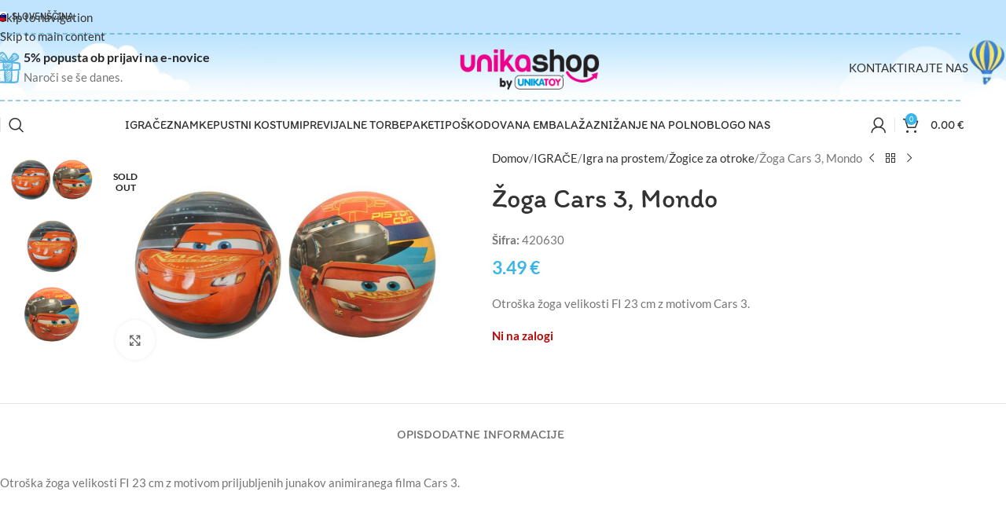

--- FILE ---
content_type: text/html; charset=UTF-8
request_url: https://www.unikashop.si/izdelek/mondo-zoga-cars-3/
body_size: 90596
content:
<!DOCTYPE html>
<html lang="sl-SI">
<head><meta charset="UTF-8"><script>if(navigator.userAgent.match(/MSIE|Internet Explorer/i)||navigator.userAgent.match(/Trident\/7\..*?rv:11/i)){var href=document.location.href;if(!href.match(/[?&]nowprocket/)){if(href.indexOf("?")==-1){if(href.indexOf("#")==-1){document.location.href=href+"?nowprocket=1"}else{document.location.href=href.replace("#","?nowprocket=1#")}}else{if(href.indexOf("#")==-1){document.location.href=href+"&nowprocket=1"}else{document.location.href=href.replace("#","&nowprocket=1#")}}}}</script><script>(()=>{class RocketLazyLoadScripts{constructor(){this.v="2.0.4",this.userEvents=["keydown","keyup","mousedown","mouseup","mousemove","mouseover","mouseout","touchmove","touchstart","touchend","touchcancel","wheel","click","dblclick","input"],this.attributeEvents=["onblur","onclick","oncontextmenu","ondblclick","onfocus","onmousedown","onmouseenter","onmouseleave","onmousemove","onmouseout","onmouseover","onmouseup","onmousewheel","onscroll","onsubmit"]}async t(){this.i(),this.o(),/iP(ad|hone)/.test(navigator.userAgent)&&this.h(),this.u(),this.l(this),this.m(),this.k(this),this.p(this),this._(),await Promise.all([this.R(),this.L()]),this.lastBreath=Date.now(),this.S(this),this.P(),this.D(),this.O(),this.M(),await this.C(this.delayedScripts.normal),await this.C(this.delayedScripts.defer),await this.C(this.delayedScripts.async),await this.T(),await this.F(),await this.j(),await this.A(),window.dispatchEvent(new Event("rocket-allScriptsLoaded")),this.everythingLoaded=!0,this.lastTouchEnd&&await new Promise(t=>setTimeout(t,500-Date.now()+this.lastTouchEnd)),this.I(),this.H(),this.U(),this.W()}i(){this.CSPIssue=sessionStorage.getItem("rocketCSPIssue"),document.addEventListener("securitypolicyviolation",t=>{this.CSPIssue||"script-src-elem"!==t.violatedDirective||"data"!==t.blockedURI||(this.CSPIssue=!0,sessionStorage.setItem("rocketCSPIssue",!0))},{isRocket:!0})}o(){window.addEventListener("pageshow",t=>{this.persisted=t.persisted,this.realWindowLoadedFired=!0},{isRocket:!0}),window.addEventListener("pagehide",()=>{this.onFirstUserAction=null},{isRocket:!0})}h(){let t;function e(e){t=e}window.addEventListener("touchstart",e,{isRocket:!0}),window.addEventListener("touchend",function i(o){o.changedTouches[0]&&t.changedTouches[0]&&Math.abs(o.changedTouches[0].pageX-t.changedTouches[0].pageX)<10&&Math.abs(o.changedTouches[0].pageY-t.changedTouches[0].pageY)<10&&o.timeStamp-t.timeStamp<200&&(window.removeEventListener("touchstart",e,{isRocket:!0}),window.removeEventListener("touchend",i,{isRocket:!0}),"INPUT"===o.target.tagName&&"text"===o.target.type||(o.target.dispatchEvent(new TouchEvent("touchend",{target:o.target,bubbles:!0})),o.target.dispatchEvent(new MouseEvent("mouseover",{target:o.target,bubbles:!0})),o.target.dispatchEvent(new PointerEvent("click",{target:o.target,bubbles:!0,cancelable:!0,detail:1,clientX:o.changedTouches[0].clientX,clientY:o.changedTouches[0].clientY})),event.preventDefault()))},{isRocket:!0})}q(t){this.userActionTriggered||("mousemove"!==t.type||this.firstMousemoveIgnored?"keyup"===t.type||"mouseover"===t.type||"mouseout"===t.type||(this.userActionTriggered=!0,this.onFirstUserAction&&this.onFirstUserAction()):this.firstMousemoveIgnored=!0),"click"===t.type&&t.preventDefault(),t.stopPropagation(),t.stopImmediatePropagation(),"touchstart"===this.lastEvent&&"touchend"===t.type&&(this.lastTouchEnd=Date.now()),"click"===t.type&&(this.lastTouchEnd=0),this.lastEvent=t.type,t.composedPath&&t.composedPath()[0].getRootNode()instanceof ShadowRoot&&(t.rocketTarget=t.composedPath()[0]),this.savedUserEvents.push(t)}u(){this.savedUserEvents=[],this.userEventHandler=this.q.bind(this),this.userEvents.forEach(t=>window.addEventListener(t,this.userEventHandler,{passive:!1,isRocket:!0})),document.addEventListener("visibilitychange",this.userEventHandler,{isRocket:!0})}U(){this.userEvents.forEach(t=>window.removeEventListener(t,this.userEventHandler,{passive:!1,isRocket:!0})),document.removeEventListener("visibilitychange",this.userEventHandler,{isRocket:!0}),this.savedUserEvents.forEach(t=>{(t.rocketTarget||t.target).dispatchEvent(new window[t.constructor.name](t.type,t))})}m(){const t="return false",e=Array.from(this.attributeEvents,t=>"data-rocket-"+t),i="["+this.attributeEvents.join("],[")+"]",o="[data-rocket-"+this.attributeEvents.join("],[data-rocket-")+"]",s=(e,i,o)=>{o&&o!==t&&(e.setAttribute("data-rocket-"+i,o),e["rocket"+i]=new Function("event",o),e.setAttribute(i,t))};new MutationObserver(t=>{for(const n of t)"attributes"===n.type&&(n.attributeName.startsWith("data-rocket-")||this.everythingLoaded?n.attributeName.startsWith("data-rocket-")&&this.everythingLoaded&&this.N(n.target,n.attributeName.substring(12)):s(n.target,n.attributeName,n.target.getAttribute(n.attributeName))),"childList"===n.type&&n.addedNodes.forEach(t=>{if(t.nodeType===Node.ELEMENT_NODE)if(this.everythingLoaded)for(const i of[t,...t.querySelectorAll(o)])for(const t of i.getAttributeNames())e.includes(t)&&this.N(i,t.substring(12));else for(const e of[t,...t.querySelectorAll(i)])for(const t of e.getAttributeNames())this.attributeEvents.includes(t)&&s(e,t,e.getAttribute(t))})}).observe(document,{subtree:!0,childList:!0,attributeFilter:[...this.attributeEvents,...e]})}I(){this.attributeEvents.forEach(t=>{document.querySelectorAll("[data-rocket-"+t+"]").forEach(e=>{this.N(e,t)})})}N(t,e){const i=t.getAttribute("data-rocket-"+e);i&&(t.setAttribute(e,i),t.removeAttribute("data-rocket-"+e))}k(t){Object.defineProperty(HTMLElement.prototype,"onclick",{get(){return this.rocketonclick||null},set(e){this.rocketonclick=e,this.setAttribute(t.everythingLoaded?"onclick":"data-rocket-onclick","this.rocketonclick(event)")}})}S(t){function e(e,i){let o=e[i];e[i]=null,Object.defineProperty(e,i,{get:()=>o,set(s){t.everythingLoaded?o=s:e["rocket"+i]=o=s}})}e(document,"onreadystatechange"),e(window,"onload"),e(window,"onpageshow");try{Object.defineProperty(document,"readyState",{get:()=>t.rocketReadyState,set(e){t.rocketReadyState=e},configurable:!0}),document.readyState="loading"}catch(t){console.log("WPRocket DJE readyState conflict, bypassing")}}l(t){this.originalAddEventListener=EventTarget.prototype.addEventListener,this.originalRemoveEventListener=EventTarget.prototype.removeEventListener,this.savedEventListeners=[],EventTarget.prototype.addEventListener=function(e,i,o){o&&o.isRocket||!t.B(e,this)&&!t.userEvents.includes(e)||t.B(e,this)&&!t.userActionTriggered||e.startsWith("rocket-")||t.everythingLoaded?t.originalAddEventListener.call(this,e,i,o):(t.savedEventListeners.push({target:this,remove:!1,type:e,func:i,options:o}),"mouseenter"!==e&&"mouseleave"!==e||t.originalAddEventListener.call(this,e,t.savedUserEvents.push,o))},EventTarget.prototype.removeEventListener=function(e,i,o){o&&o.isRocket||!t.B(e,this)&&!t.userEvents.includes(e)||t.B(e,this)&&!t.userActionTriggered||e.startsWith("rocket-")||t.everythingLoaded?t.originalRemoveEventListener.call(this,e,i,o):t.savedEventListeners.push({target:this,remove:!0,type:e,func:i,options:o})}}J(t,e){this.savedEventListeners=this.savedEventListeners.filter(i=>{let o=i.type,s=i.target||window;return e!==o||t!==s||(this.B(o,s)&&(i.type="rocket-"+o),this.$(i),!1)})}H(){EventTarget.prototype.addEventListener=this.originalAddEventListener,EventTarget.prototype.removeEventListener=this.originalRemoveEventListener,this.savedEventListeners.forEach(t=>this.$(t))}$(t){t.remove?this.originalRemoveEventListener.call(t.target,t.type,t.func,t.options):this.originalAddEventListener.call(t.target,t.type,t.func,t.options)}p(t){let e;function i(e){return t.everythingLoaded?e:e.split(" ").map(t=>"load"===t||t.startsWith("load.")?"rocket-jquery-load":t).join(" ")}function o(o){function s(e){const s=o.fn[e];o.fn[e]=o.fn.init.prototype[e]=function(){return this[0]===window&&t.userActionTriggered&&("string"==typeof arguments[0]||arguments[0]instanceof String?arguments[0]=i(arguments[0]):"object"==typeof arguments[0]&&Object.keys(arguments[0]).forEach(t=>{const e=arguments[0][t];delete arguments[0][t],arguments[0][i(t)]=e})),s.apply(this,arguments),this}}if(o&&o.fn&&!t.allJQueries.includes(o)){const e={DOMContentLoaded:[],"rocket-DOMContentLoaded":[]};for(const t in e)document.addEventListener(t,()=>{e[t].forEach(t=>t())},{isRocket:!0});o.fn.ready=o.fn.init.prototype.ready=function(i){function s(){parseInt(o.fn.jquery)>2?setTimeout(()=>i.bind(document)(o)):i.bind(document)(o)}return"function"==typeof i&&(t.realDomReadyFired?!t.userActionTriggered||t.fauxDomReadyFired?s():e["rocket-DOMContentLoaded"].push(s):e.DOMContentLoaded.push(s)),o([])},s("on"),s("one"),s("off"),t.allJQueries.push(o)}e=o}t.allJQueries=[],o(window.jQuery),Object.defineProperty(window,"jQuery",{get:()=>e,set(t){o(t)}})}P(){const t=new Map;document.write=document.writeln=function(e){const i=document.currentScript,o=document.createRange(),s=i.parentElement;let n=t.get(i);void 0===n&&(n=i.nextSibling,t.set(i,n));const c=document.createDocumentFragment();o.setStart(c,0),c.appendChild(o.createContextualFragment(e)),s.insertBefore(c,n)}}async R(){return new Promise(t=>{this.userActionTriggered?t():this.onFirstUserAction=t})}async L(){return new Promise(t=>{document.addEventListener("DOMContentLoaded",()=>{this.realDomReadyFired=!0,t()},{isRocket:!0})})}async j(){return this.realWindowLoadedFired?Promise.resolve():new Promise(t=>{window.addEventListener("load",t,{isRocket:!0})})}M(){this.pendingScripts=[];this.scriptsMutationObserver=new MutationObserver(t=>{for(const e of t)e.addedNodes.forEach(t=>{"SCRIPT"!==t.tagName||t.noModule||t.isWPRocket||this.pendingScripts.push({script:t,promise:new Promise(e=>{const i=()=>{const i=this.pendingScripts.findIndex(e=>e.script===t);i>=0&&this.pendingScripts.splice(i,1),e()};t.addEventListener("load",i,{isRocket:!0}),t.addEventListener("error",i,{isRocket:!0}),setTimeout(i,1e3)})})})}),this.scriptsMutationObserver.observe(document,{childList:!0,subtree:!0})}async F(){await this.X(),this.pendingScripts.length?(await this.pendingScripts[0].promise,await this.F()):this.scriptsMutationObserver.disconnect()}D(){this.delayedScripts={normal:[],async:[],defer:[]},document.querySelectorAll("script[type$=rocketlazyloadscript]").forEach(t=>{t.hasAttribute("data-rocket-src")?t.hasAttribute("async")&&!1!==t.async?this.delayedScripts.async.push(t):t.hasAttribute("defer")&&!1!==t.defer||"module"===t.getAttribute("data-rocket-type")?this.delayedScripts.defer.push(t):this.delayedScripts.normal.push(t):this.delayedScripts.normal.push(t)})}async _(){await this.L();let t=[];document.querySelectorAll("script[type$=rocketlazyloadscript][data-rocket-src]").forEach(e=>{let i=e.getAttribute("data-rocket-src");if(i&&!i.startsWith("data:")){i.startsWith("//")&&(i=location.protocol+i);try{const o=new URL(i).origin;o!==location.origin&&t.push({src:o,crossOrigin:e.crossOrigin||"module"===e.getAttribute("data-rocket-type")})}catch(t){}}}),t=[...new Map(t.map(t=>[JSON.stringify(t),t])).values()],this.Y(t,"preconnect")}async G(t){if(await this.K(),!0!==t.noModule||!("noModule"in HTMLScriptElement.prototype))return new Promise(e=>{let i;function o(){(i||t).setAttribute("data-rocket-status","executed"),e()}try{if(navigator.userAgent.includes("Firefox/")||""===navigator.vendor||this.CSPIssue)i=document.createElement("script"),[...t.attributes].forEach(t=>{let e=t.nodeName;"type"!==e&&("data-rocket-type"===e&&(e="type"),"data-rocket-src"===e&&(e="src"),i.setAttribute(e,t.nodeValue))}),t.text&&(i.text=t.text),t.nonce&&(i.nonce=t.nonce),i.hasAttribute("src")?(i.addEventListener("load",o,{isRocket:!0}),i.addEventListener("error",()=>{i.setAttribute("data-rocket-status","failed-network"),e()},{isRocket:!0}),setTimeout(()=>{i.isConnected||e()},1)):(i.text=t.text,o()),i.isWPRocket=!0,t.parentNode.replaceChild(i,t);else{const i=t.getAttribute("data-rocket-type"),s=t.getAttribute("data-rocket-src");i?(t.type=i,t.removeAttribute("data-rocket-type")):t.removeAttribute("type"),t.addEventListener("load",o,{isRocket:!0}),t.addEventListener("error",i=>{this.CSPIssue&&i.target.src.startsWith("data:")?(console.log("WPRocket: CSP fallback activated"),t.removeAttribute("src"),this.G(t).then(e)):(t.setAttribute("data-rocket-status","failed-network"),e())},{isRocket:!0}),s?(t.fetchPriority="high",t.removeAttribute("data-rocket-src"),t.src=s):t.src="data:text/javascript;base64,"+window.btoa(unescape(encodeURIComponent(t.text)))}}catch(i){t.setAttribute("data-rocket-status","failed-transform"),e()}});t.setAttribute("data-rocket-status","skipped")}async C(t){const e=t.shift();return e?(e.isConnected&&await this.G(e),this.C(t)):Promise.resolve()}O(){this.Y([...this.delayedScripts.normal,...this.delayedScripts.defer,...this.delayedScripts.async],"preload")}Y(t,e){this.trash=this.trash||[];let i=!0;var o=document.createDocumentFragment();t.forEach(t=>{const s=t.getAttribute&&t.getAttribute("data-rocket-src")||t.src;if(s&&!s.startsWith("data:")){const n=document.createElement("link");n.href=s,n.rel=e,"preconnect"!==e&&(n.as="script",n.fetchPriority=i?"high":"low"),t.getAttribute&&"module"===t.getAttribute("data-rocket-type")&&(n.crossOrigin=!0),t.crossOrigin&&(n.crossOrigin=t.crossOrigin),t.integrity&&(n.integrity=t.integrity),t.nonce&&(n.nonce=t.nonce),o.appendChild(n),this.trash.push(n),i=!1}}),document.head.appendChild(o)}W(){this.trash.forEach(t=>t.remove())}async T(){try{document.readyState="interactive"}catch(t){}this.fauxDomReadyFired=!0;try{await this.K(),this.J(document,"readystatechange"),document.dispatchEvent(new Event("rocket-readystatechange")),await this.K(),document.rocketonreadystatechange&&document.rocketonreadystatechange(),await this.K(),this.J(document,"DOMContentLoaded"),document.dispatchEvent(new Event("rocket-DOMContentLoaded")),await this.K(),this.J(window,"DOMContentLoaded"),window.dispatchEvent(new Event("rocket-DOMContentLoaded"))}catch(t){console.error(t)}}async A(){try{document.readyState="complete"}catch(t){}try{await this.K(),this.J(document,"readystatechange"),document.dispatchEvent(new Event("rocket-readystatechange")),await this.K(),document.rocketonreadystatechange&&document.rocketonreadystatechange(),await this.K(),this.J(window,"load"),window.dispatchEvent(new Event("rocket-load")),await this.K(),window.rocketonload&&window.rocketonload(),await this.K(),this.allJQueries.forEach(t=>t(window).trigger("rocket-jquery-load")),await this.K(),this.J(window,"pageshow");const t=new Event("rocket-pageshow");t.persisted=this.persisted,window.dispatchEvent(t),await this.K(),window.rocketonpageshow&&window.rocketonpageshow({persisted:this.persisted})}catch(t){console.error(t)}}async K(){Date.now()-this.lastBreath>45&&(await this.X(),this.lastBreath=Date.now())}async X(){return document.hidden?new Promise(t=>setTimeout(t)):new Promise(t=>requestAnimationFrame(t))}B(t,e){return e===document&&"readystatechange"===t||(e===document&&"DOMContentLoaded"===t||(e===window&&"DOMContentLoaded"===t||(e===window&&"load"===t||e===window&&"pageshow"===t)))}static run(){(new RocketLazyLoadScripts).t()}}RocketLazyLoadScripts.run()})();</script>
	
	<link rel="profile" href="https://gmpg.org/xfn/11">
	<link rel="pingback" href="https://www.unikashop.si/xmlrpc.php">

	<meta name='robots' content='index, follow, max-image-preview:large, max-snippet:-1, max-video-preview:-1' />

	<!-- This site is optimized with the Yoast SEO Premium plugin v26.6 (Yoast SEO v26.6) - https://yoast.com/wordpress/plugins/seo/ -->
	<title>Žoga Cars 3, Mondo - UNIKASHOP</title>
<link data-rocket-preload as="style" href="https://fonts.googleapis.com/css?family=Lato%3A400%2C700%7CItim%3A400&#038;display=swap" rel="preload">
<link href="https://fonts.googleapis.com/css?family=Lato%3A400%2C700%7CItim%3A400&#038;display=swap" media="print" onload="this.media=&#039;all&#039;" rel="stylesheet">
<style id="wpr-usedcss">img:is([sizes=auto i],[sizes^="auto," i]){contain-intrinsic-size:3000px 1500px}:where(.wp-block-button__link){border-radius:9999px;box-shadow:none;padding:calc(.667em + 2px) calc(1.333em + 2px);text-decoration:none}:root :where(.wp-block-button .wp-block-button__link.is-style-outline),:root :where(.wp-block-button.is-style-outline>.wp-block-button__link){border:2px solid;padding:.667em 1.333em}:root :where(.wp-block-button .wp-block-button__link.is-style-outline:not(.has-text-color)),:root :where(.wp-block-button.is-style-outline>.wp-block-button__link:not(.has-text-color)){color:currentColor}:root :where(.wp-block-button .wp-block-button__link.is-style-outline:not(.has-background)),:root :where(.wp-block-button.is-style-outline>.wp-block-button__link:not(.has-background)){background-color:initial;background-image:none}:where(.wp-block-calendar table:not(.has-background) th){background:#ddd}:where(.wp-block-columns){margin-bottom:1.75em}:where(.wp-block-columns.has-background){padding:1.25em 2.375em}:where(.wp-block-post-comments input[type=submit]){border:none}:where(.wp-block-cover-image:not(.has-text-color)),:where(.wp-block-cover:not(.has-text-color)){color:#fff}:where(.wp-block-cover-image.is-light:not(.has-text-color)),:where(.wp-block-cover.is-light:not(.has-text-color)){color:#000}:root :where(.wp-block-cover h1:not(.has-text-color)),:root :where(.wp-block-cover h2:not(.has-text-color)),:root :where(.wp-block-cover h3:not(.has-text-color)),:root :where(.wp-block-cover h4:not(.has-text-color)),:root :where(.wp-block-cover h5:not(.has-text-color)),:root :where(.wp-block-cover h6:not(.has-text-color)),:root :where(.wp-block-cover p:not(.has-text-color)){color:inherit}:where(.wp-block-file){margin-bottom:1.5em}:where(.wp-block-file__button){border-radius:2em;display:inline-block;padding:.5em 1em}:where(.wp-block-file__button):is(a):active,:where(.wp-block-file__button):is(a):focus,:where(.wp-block-file__button):is(a):hover,:where(.wp-block-file__button):is(a):visited{box-shadow:none;color:#fff;opacity:.85;text-decoration:none}:where(.wp-block-group.wp-block-group-is-layout-constrained){position:relative}.wp-block-image>a,.wp-block-image>figure>a{display:inline-block}.wp-block-image img{box-sizing:border-box;height:auto;max-width:100%;vertical-align:bottom}@media not (prefers-reduced-motion){.wp-block-image img.hide{visibility:hidden}.wp-block-image img.show{animation:.4s show-content-image}}.wp-block-image[style*=border-radius] img,.wp-block-image[style*=border-radius]>a{border-radius:inherit}.wp-block-image :where(figcaption){margin-bottom:1em;margin-top:.5em}:root :where(.wp-block-image.is-style-rounded img,.wp-block-image .is-style-rounded img){border-radius:9999px}.wp-block-image figure{margin:0}@keyframes show-content-image{0%{visibility:hidden}99%{visibility:hidden}to{visibility:visible}}:where(.wp-block-latest-comments:not([style*=line-height] .wp-block-latest-comments__comment)){line-height:1.1}:where(.wp-block-latest-comments:not([style*=line-height] .wp-block-latest-comments__comment-excerpt p)){line-height:1.8}:root :where(.wp-block-latest-posts.is-grid){padding:0}:root :where(.wp-block-latest-posts.wp-block-latest-posts__list){padding-left:0}ul{box-sizing:border-box}:root :where(.wp-block-list.has-background){padding:1.25em 2.375em}:where(.wp-block-navigation.has-background .wp-block-navigation-item a:not(.wp-element-button)),:where(.wp-block-navigation.has-background .wp-block-navigation-submenu a:not(.wp-element-button)){padding:.5em 1em}:where(.wp-block-navigation .wp-block-navigation__submenu-container .wp-block-navigation-item a:not(.wp-element-button)),:where(.wp-block-navigation .wp-block-navigation__submenu-container .wp-block-navigation-submenu a:not(.wp-element-button)),:where(.wp-block-navigation .wp-block-navigation__submenu-container .wp-block-navigation-submenu button.wp-block-navigation-item__content),:where(.wp-block-navigation .wp-block-navigation__submenu-container .wp-block-pages-list__item button.wp-block-navigation-item__content){padding:.5em 1em}:root :where(p.has-background){padding:1.25em 2.375em}:where(p.has-text-color:not(.has-link-color)) a{color:inherit}:where(.wp-block-post-comments-form) input:not([type=submit]),:where(.wp-block-post-comments-form) textarea{border:1px solid #949494;font-family:inherit;font-size:1em}:where(.wp-block-post-comments-form) input:where(:not([type=submit]):not([type=checkbox])),:where(.wp-block-post-comments-form) textarea{padding:calc(.667em + 2px)}:where(.wp-block-post-excerpt){box-sizing:border-box;margin-bottom:var(--wp--style--block-gap);margin-top:var(--wp--style--block-gap)}:where(.wp-block-preformatted.has-background){padding:1.25em 2.375em}:where(.wp-block-search__button){border:1px solid #ccc;padding:6px 10px}:where(.wp-block-search__input){font-family:inherit;font-size:inherit;font-style:inherit;font-weight:inherit;letter-spacing:inherit;line-height:inherit;text-transform:inherit}:where(.wp-block-search__button-inside .wp-block-search__inside-wrapper){border:1px solid #949494;box-sizing:border-box;padding:4px}:where(.wp-block-search__button-inside .wp-block-search__inside-wrapper) .wp-block-search__input{border:none;border-radius:0;padding:0 4px}:where(.wp-block-search__button-inside .wp-block-search__inside-wrapper) .wp-block-search__input:focus{outline:0}:where(.wp-block-search__button-inside .wp-block-search__inside-wrapper) :where(.wp-block-search__button){padding:4px 8px}:root :where(.wp-block-separator.is-style-dots){height:auto;line-height:1;text-align:center}:root :where(.wp-block-separator.is-style-dots):before{color:currentColor;content:"···";font-family:serif;font-size:1.5em;letter-spacing:2em;padding-left:2em}:root :where(.wp-block-site-logo.is-style-rounded){border-radius:9999px}:where(.wp-block-social-links:not(.is-style-logos-only)) .wp-social-link{background-color:#f0f0f0;color:#444}:where(.wp-block-social-links:not(.is-style-logos-only)) .wp-social-link-amazon{background-color:#f90;color:#fff}:where(.wp-block-social-links:not(.is-style-logos-only)) .wp-social-link-bandcamp{background-color:#1ea0c3;color:#fff}:where(.wp-block-social-links:not(.is-style-logos-only)) .wp-social-link-behance{background-color:#0757fe;color:#fff}:where(.wp-block-social-links:not(.is-style-logos-only)) .wp-social-link-bluesky{background-color:#0a7aff;color:#fff}:where(.wp-block-social-links:not(.is-style-logos-only)) .wp-social-link-codepen{background-color:#1e1f26;color:#fff}:where(.wp-block-social-links:not(.is-style-logos-only)) .wp-social-link-deviantart{background-color:#02e49b;color:#fff}:where(.wp-block-social-links:not(.is-style-logos-only)) .wp-social-link-discord{background-color:#5865f2;color:#fff}:where(.wp-block-social-links:not(.is-style-logos-only)) .wp-social-link-dribbble{background-color:#e94c89;color:#fff}:where(.wp-block-social-links:not(.is-style-logos-only)) .wp-social-link-dropbox{background-color:#4280ff;color:#fff}:where(.wp-block-social-links:not(.is-style-logos-only)) .wp-social-link-etsy{background-color:#f45800;color:#fff}:where(.wp-block-social-links:not(.is-style-logos-only)) .wp-social-link-facebook{background-color:#0866ff;color:#fff}:where(.wp-block-social-links:not(.is-style-logos-only)) .wp-social-link-fivehundredpx{background-color:#000;color:#fff}:where(.wp-block-social-links:not(.is-style-logos-only)) .wp-social-link-flickr{background-color:#0461dd;color:#fff}:where(.wp-block-social-links:not(.is-style-logos-only)) .wp-social-link-foursquare{background-color:#e65678;color:#fff}:where(.wp-block-social-links:not(.is-style-logos-only)) .wp-social-link-github{background-color:#24292d;color:#fff}:where(.wp-block-social-links:not(.is-style-logos-only)) .wp-social-link-goodreads{background-color:#eceadd;color:#382110}:where(.wp-block-social-links:not(.is-style-logos-only)) .wp-social-link-google{background-color:#ea4434;color:#fff}:where(.wp-block-social-links:not(.is-style-logos-only)) .wp-social-link-gravatar{background-color:#1d4fc4;color:#fff}:where(.wp-block-social-links:not(.is-style-logos-only)) .wp-social-link-instagram{background-color:#f00075;color:#fff}:where(.wp-block-social-links:not(.is-style-logos-only)) .wp-social-link-lastfm{background-color:#e21b24;color:#fff}:where(.wp-block-social-links:not(.is-style-logos-only)) .wp-social-link-linkedin{background-color:#0d66c2;color:#fff}:where(.wp-block-social-links:not(.is-style-logos-only)) .wp-social-link-mastodon{background-color:#3288d4;color:#fff}:where(.wp-block-social-links:not(.is-style-logos-only)) .wp-social-link-medium{background-color:#000;color:#fff}:where(.wp-block-social-links:not(.is-style-logos-only)) .wp-social-link-meetup{background-color:#f6405f;color:#fff}:where(.wp-block-social-links:not(.is-style-logos-only)) .wp-social-link-patreon{background-color:#000;color:#fff}:where(.wp-block-social-links:not(.is-style-logos-only)) .wp-social-link-pinterest{background-color:#e60122;color:#fff}:where(.wp-block-social-links:not(.is-style-logos-only)) .wp-social-link-pocket{background-color:#ef4155;color:#fff}:where(.wp-block-social-links:not(.is-style-logos-only)) .wp-social-link-reddit{background-color:#ff4500;color:#fff}:where(.wp-block-social-links:not(.is-style-logos-only)) .wp-social-link-skype{background-color:#0478d7;color:#fff}:where(.wp-block-social-links:not(.is-style-logos-only)) .wp-social-link-snapchat{background-color:#fefc00;color:#fff;stroke:#000}:where(.wp-block-social-links:not(.is-style-logos-only)) .wp-social-link-soundcloud{background-color:#ff5600;color:#fff}:where(.wp-block-social-links:not(.is-style-logos-only)) .wp-social-link-spotify{background-color:#1bd760;color:#fff}:where(.wp-block-social-links:not(.is-style-logos-only)) .wp-social-link-telegram{background-color:#2aabee;color:#fff}:where(.wp-block-social-links:not(.is-style-logos-only)) .wp-social-link-threads{background-color:#000;color:#fff}:where(.wp-block-social-links:not(.is-style-logos-only)) .wp-social-link-tiktok{background-color:#000;color:#fff}:where(.wp-block-social-links:not(.is-style-logos-only)) .wp-social-link-tumblr{background-color:#011835;color:#fff}:where(.wp-block-social-links:not(.is-style-logos-only)) .wp-social-link-twitch{background-color:#6440a4;color:#fff}:where(.wp-block-social-links:not(.is-style-logos-only)) .wp-social-link-twitter{background-color:#1da1f2;color:#fff}:where(.wp-block-social-links:not(.is-style-logos-only)) .wp-social-link-vimeo{background-color:#1eb7ea;color:#fff}:where(.wp-block-social-links:not(.is-style-logos-only)) .wp-social-link-vk{background-color:#4680c2;color:#fff}:where(.wp-block-social-links:not(.is-style-logos-only)) .wp-social-link-wordpress{background-color:#3499cd;color:#fff}:where(.wp-block-social-links:not(.is-style-logos-only)) .wp-social-link-whatsapp{background-color:#25d366;color:#fff}:where(.wp-block-social-links:not(.is-style-logos-only)) .wp-social-link-x{background-color:#000;color:#fff}:where(.wp-block-social-links:not(.is-style-logos-only)) .wp-social-link-yelp{background-color:#d32422;color:#fff}:where(.wp-block-social-links:not(.is-style-logos-only)) .wp-social-link-youtube{background-color:red;color:#fff}:where(.wp-block-social-links.is-style-logos-only) .wp-social-link{background:0 0}:where(.wp-block-social-links.is-style-logos-only) .wp-social-link svg{height:1.25em;width:1.25em}:where(.wp-block-social-links.is-style-logos-only) .wp-social-link-amazon{color:#f90}:where(.wp-block-social-links.is-style-logos-only) .wp-social-link-bandcamp{color:#1ea0c3}:where(.wp-block-social-links.is-style-logos-only) .wp-social-link-behance{color:#0757fe}:where(.wp-block-social-links.is-style-logos-only) .wp-social-link-bluesky{color:#0a7aff}:where(.wp-block-social-links.is-style-logos-only) .wp-social-link-codepen{color:#1e1f26}:where(.wp-block-social-links.is-style-logos-only) .wp-social-link-deviantart{color:#02e49b}:where(.wp-block-social-links.is-style-logos-only) .wp-social-link-discord{color:#5865f2}:where(.wp-block-social-links.is-style-logos-only) .wp-social-link-dribbble{color:#e94c89}:where(.wp-block-social-links.is-style-logos-only) .wp-social-link-dropbox{color:#4280ff}:where(.wp-block-social-links.is-style-logos-only) .wp-social-link-etsy{color:#f45800}:where(.wp-block-social-links.is-style-logos-only) .wp-social-link-facebook{color:#0866ff}:where(.wp-block-social-links.is-style-logos-only) .wp-social-link-fivehundredpx{color:#000}:where(.wp-block-social-links.is-style-logos-only) .wp-social-link-flickr{color:#0461dd}:where(.wp-block-social-links.is-style-logos-only) .wp-social-link-foursquare{color:#e65678}:where(.wp-block-social-links.is-style-logos-only) .wp-social-link-github{color:#24292d}:where(.wp-block-social-links.is-style-logos-only) .wp-social-link-goodreads{color:#382110}:where(.wp-block-social-links.is-style-logos-only) .wp-social-link-google{color:#ea4434}:where(.wp-block-social-links.is-style-logos-only) .wp-social-link-gravatar{color:#1d4fc4}:where(.wp-block-social-links.is-style-logos-only) .wp-social-link-instagram{color:#f00075}:where(.wp-block-social-links.is-style-logos-only) .wp-social-link-lastfm{color:#e21b24}:where(.wp-block-social-links.is-style-logos-only) .wp-social-link-linkedin{color:#0d66c2}:where(.wp-block-social-links.is-style-logos-only) .wp-social-link-mastodon{color:#3288d4}:where(.wp-block-social-links.is-style-logos-only) .wp-social-link-medium{color:#000}:where(.wp-block-social-links.is-style-logos-only) .wp-social-link-meetup{color:#f6405f}:where(.wp-block-social-links.is-style-logos-only) .wp-social-link-patreon{color:#000}:where(.wp-block-social-links.is-style-logos-only) .wp-social-link-pinterest{color:#e60122}:where(.wp-block-social-links.is-style-logos-only) .wp-social-link-pocket{color:#ef4155}:where(.wp-block-social-links.is-style-logos-only) .wp-social-link-reddit{color:#ff4500}:where(.wp-block-social-links.is-style-logos-only) .wp-social-link-skype{color:#0478d7}:where(.wp-block-social-links.is-style-logos-only) .wp-social-link-snapchat{color:#fff;stroke:#000}:where(.wp-block-social-links.is-style-logos-only) .wp-social-link-soundcloud{color:#ff5600}:where(.wp-block-social-links.is-style-logos-only) .wp-social-link-spotify{color:#1bd760}:where(.wp-block-social-links.is-style-logos-only) .wp-social-link-telegram{color:#2aabee}:where(.wp-block-social-links.is-style-logos-only) .wp-social-link-threads{color:#000}:where(.wp-block-social-links.is-style-logos-only) .wp-social-link-tiktok{color:#000}:where(.wp-block-social-links.is-style-logos-only) .wp-social-link-tumblr{color:#011835}:where(.wp-block-social-links.is-style-logos-only) .wp-social-link-twitch{color:#6440a4}:where(.wp-block-social-links.is-style-logos-only) .wp-social-link-twitter{color:#1da1f2}:where(.wp-block-social-links.is-style-logos-only) .wp-social-link-vimeo{color:#1eb7ea}:where(.wp-block-social-links.is-style-logos-only) .wp-social-link-vk{color:#4680c2}:where(.wp-block-social-links.is-style-logos-only) .wp-social-link-whatsapp{color:#25d366}:where(.wp-block-social-links.is-style-logos-only) .wp-social-link-wordpress{color:#3499cd}:where(.wp-block-social-links.is-style-logos-only) .wp-social-link-x{color:#000}:where(.wp-block-social-links.is-style-logos-only) .wp-social-link-yelp{color:#d32422}:where(.wp-block-social-links.is-style-logos-only) .wp-social-link-youtube{color:red}:root :where(.wp-block-social-links .wp-social-link a){padding:.25em}:root :where(.wp-block-social-links.is-style-logos-only .wp-social-link a){padding:0}:root :where(.wp-block-social-links.is-style-pill-shape .wp-social-link a){padding-left:.6666666667em;padding-right:.6666666667em}:root :where(.wp-block-tag-cloud.is-style-outline){display:flex;flex-wrap:wrap;gap:1ch}:root :where(.wp-block-tag-cloud.is-style-outline a){border:1px solid;font-size:unset!important;margin-right:0;padding:1ch 2ch;text-decoration:none!important}:root :where(.wp-block-table-of-contents){box-sizing:border-box}:where(.wp-block-term-description){box-sizing:border-box;margin-bottom:var(--wp--style--block-gap);margin-top:var(--wp--style--block-gap)}:where(pre.wp-block-verse){font-family:inherit}.entry-content{counter-reset:footnotes}:root{--wp--preset--font-size--normal:16px;--wp--preset--font-size--huge:42px}.screen-reader-text{border:0;clip-path:inset(50%);height:1px;margin:-1px;overflow:hidden;padding:0;position:absolute;width:1px;word-wrap:normal!important}.screen-reader-text:focus{background-color:#ddd;clip-path:none;color:#444;display:block;font-size:1em;height:auto;left:5px;line-height:normal;padding:15px 23px 14px;text-decoration:none;top:5px;width:auto;z-index:100000}html :where(.has-border-color){border-style:solid}html :where([style*=border-top-color]){border-top-style:solid}html :where([style*=border-right-color]){border-right-style:solid}html :where([style*=border-bottom-color]){border-bottom-style:solid}html :where([style*=border-left-color]){border-left-style:solid}html :where([style*=border-width]){border-style:solid}html :where([style*=border-top-width]){border-top-style:solid}html :where([style*=border-right-width]){border-right-style:solid}html :where([style*=border-bottom-width]){border-bottom-style:solid}html :where([style*=border-left-width]){border-left-style:solid}html :where(img[class*=wp-image-]){height:auto;max-width:100%}:where(figure){margin:0 0 1em}html :where(.is-position-sticky){--wp-admin--admin-bar--position-offset:var(--wp-admin--admin-bar--height,0px)}@media screen and (max-width:600px){html :where(.is-position-sticky){--wp-admin--admin-bar--position-offset:0px}}:root{--wp--preset--aspect-ratio--square:1;--wp--preset--aspect-ratio--4-3:4/3;--wp--preset--aspect-ratio--3-4:3/4;--wp--preset--aspect-ratio--3-2:3/2;--wp--preset--aspect-ratio--2-3:2/3;--wp--preset--aspect-ratio--16-9:16/9;--wp--preset--aspect-ratio--9-16:9/16;--wp--preset--color--black:#000000;--wp--preset--color--cyan-bluish-gray:#abb8c3;--wp--preset--color--white:#ffffff;--wp--preset--color--pale-pink:#f78da7;--wp--preset--color--vivid-red:#cf2e2e;--wp--preset--color--luminous-vivid-orange:#ff6900;--wp--preset--color--luminous-vivid-amber:#fcb900;--wp--preset--color--light-green-cyan:#7bdcb5;--wp--preset--color--vivid-green-cyan:#00d084;--wp--preset--color--pale-cyan-blue:#8ed1fc;--wp--preset--color--vivid-cyan-blue:#0693e3;--wp--preset--color--vivid-purple:#9b51e0;--wp--preset--gradient--vivid-cyan-blue-to-vivid-purple:linear-gradient(135deg,rgba(6, 147, 227, 1) 0%,rgb(155, 81, 224) 100%);--wp--preset--gradient--light-green-cyan-to-vivid-green-cyan:linear-gradient(135deg,rgb(122, 220, 180) 0%,rgb(0, 208, 130) 100%);--wp--preset--gradient--luminous-vivid-amber-to-luminous-vivid-orange:linear-gradient(135deg,rgba(252, 185, 0, 1) 0%,rgba(255, 105, 0, 1) 100%);--wp--preset--gradient--luminous-vivid-orange-to-vivid-red:linear-gradient(135deg,rgba(255, 105, 0, 1) 0%,rgb(207, 46, 46) 100%);--wp--preset--gradient--very-light-gray-to-cyan-bluish-gray:linear-gradient(135deg,rgb(238, 238, 238) 0%,rgb(169, 184, 195) 100%);--wp--preset--gradient--cool-to-warm-spectrum:linear-gradient(135deg,rgb(74, 234, 220) 0%,rgb(151, 120, 209) 20%,rgb(207, 42, 186) 40%,rgb(238, 44, 130) 60%,rgb(251, 105, 98) 80%,rgb(254, 248, 76) 100%);--wp--preset--gradient--blush-light-purple:linear-gradient(135deg,rgb(255, 206, 236) 0%,rgb(152, 150, 240) 100%);--wp--preset--gradient--blush-bordeaux:linear-gradient(135deg,rgb(254, 205, 165) 0%,rgb(254, 45, 45) 50%,rgb(107, 0, 62) 100%);--wp--preset--gradient--luminous-dusk:linear-gradient(135deg,rgb(255, 203, 112) 0%,rgb(199, 81, 192) 50%,rgb(65, 88, 208) 100%);--wp--preset--gradient--pale-ocean:linear-gradient(135deg,rgb(255, 245, 203) 0%,rgb(182, 227, 212) 50%,rgb(51, 167, 181) 100%);--wp--preset--gradient--electric-grass:linear-gradient(135deg,rgb(202, 248, 128) 0%,rgb(113, 206, 126) 100%);--wp--preset--gradient--midnight:linear-gradient(135deg,rgb(2, 3, 129) 0%,rgb(40, 116, 252) 100%);--wp--preset--font-size--small:13px;--wp--preset--font-size--medium:20px;--wp--preset--font-size--large:36px;--wp--preset--font-size--x-large:42px;--wp--preset--spacing--20:0.44rem;--wp--preset--spacing--30:0.67rem;--wp--preset--spacing--40:1rem;--wp--preset--spacing--50:1.5rem;--wp--preset--spacing--60:2.25rem;--wp--preset--spacing--70:3.38rem;--wp--preset--spacing--80:5.06rem;--wp--preset--shadow--natural:6px 6px 9px rgba(0, 0, 0, .2);--wp--preset--shadow--deep:12px 12px 50px rgba(0, 0, 0, .4);--wp--preset--shadow--sharp:6px 6px 0px rgba(0, 0, 0, .2);--wp--preset--shadow--outlined:6px 6px 0px -3px rgba(255, 255, 255, 1),6px 6px rgba(0, 0, 0, 1);--wp--preset--shadow--crisp:6px 6px 0px rgba(0, 0, 0, 1)}:where(body){margin:0}:where(.is-layout-flex){gap:.5em}:where(.is-layout-grid){gap:.5em}body{padding-top:0;padding-right:0;padding-bottom:0;padding-left:0}a:where(:not(.wp-element-button)){text-decoration:none}:root :where(.wp-element-button,.wp-block-button__link){background-color:#32373c;border-width:0;color:#fff;font-family:inherit;font-size:inherit;line-height:inherit;padding:calc(.667em + 2px) calc(1.333em + 2px);text-decoration:none}:where(.wp-block-post-template.is-layout-flex){gap:1.25em}:where(.wp-block-post-template.is-layout-grid){gap:1.25em}:where(.wp-block-columns.is-layout-flex){gap:2em}:where(.wp-block-columns.is-layout-grid){gap:2em}:root :where(.wp-block-pullquote){font-size:1.5em;line-height:1.6}.woocommerce form .form-row .required{visibility:visible}.wpml-ls-legacy-list-horizontal{border:1px solid transparent;padding:7px;clear:both}.wpml-ls-legacy-list-horizontal>ul{padding:0;margin:0!important;list-style-type:none}.wpml-ls-legacy-list-horizontal .wpml-ls-item{padding:0;margin:0;list-style-type:none;display:inline-block}.wpml-ls-legacy-list-horizontal a{display:block;text-decoration:none;padding:5px 10px 6px;line-height:1}.wpml-ls-legacy-list-horizontal a span{vertical-align:middle}.wpml-ls-legacy-list-horizontal a span.wpml-ls-bracket{vertical-align:unset}.wpml-ls-legacy-list-horizontal .wpml-ls-flag{display:inline;vertical-align:middle}.wpml-ls-legacy-list-horizontal .wpml-ls-flag+span{margin-left:.4em}.rtl .wpml-ls-legacy-list-horizontal .wpml-ls-flag+span{margin-left:0;margin-right:.4em}.wpml-ls-legacy-list-horizontal.wpml-ls-statics-footer{margin-bottom:30px}.wpml-ls-legacy-list-horizontal.wpml-ls-statics-footer>ul{text-align:center}.wpml-ls-statics-footer a,.wpml-ls-statics-footer li:not(.wpml-ls-current-language) .wpml-ls-link,.wpml-ls-statics-footer li:not(.wpml-ls-current-language) .wpml-ls-link:link{color:#444;background-color:#fff}.wpml-ls-statics-footer .wpml-ls-current-language>a{color:#444;background-color:#fff}.wpml-ls-statics-footer .wpml-ls-current-language:hover>a,.wpml-ls-statics-footer .wpml-ls-current-language>a:focus{color:#000;background-color:#eee}.woocommerce .bundled_table_item td.product-name dl.variation,.woocommerce-page .bundled_table_item td.product-name dl.variation{font-size:100%}:root{--wd-text-line-height:1.6;--wd-link-decor:underline var(--wd-link-decor-style, none) var(--wd-link-decor-color, currentColor);--wd-link-decor-hover:underline var(--wd-link-decor-style-hover, none) var(--wd-link-decor-color-hover, var(--wd-link-decor-color, currentColor));--wd-brd-radius:.001px;--wd-form-height:42px;--wd-form-color:inherit;--wd-form-placeholder-color:inherit;--wd-form-bg:transparent;--wd-form-brd-color:rgba(0, 0, 0, .1);--wd-form-brd-color-focus:rgba(0, 0, 0, .15);--wd-form-chevron:url([data-uri]);--wd-navigation-color:51,51,51;--wd-main-bgcolor:#fff;--wd-scroll-w:.001px;--wd-admin-bar-h:.001px;--wd-block-spacing:20px;--wd-header-banner-mt:.001px;--wd-sticky-nav-w:.001px;--color-white:#fff;--color-gray-100:#f7f7f7;--color-gray-200:#f1f1f1;--color-gray-300:#bbb;--color-gray-400:#a5a5a5;--color-gray-500:#767676;--color-gray-600:#666;--color-gray-700:#555;--color-gray-800:#333;--color-gray-900:#242424;--color-white-rgb:255,255,255;--color-black-rgb:0,0,0;--bgcolor-white:#fff;--bgcolor-gray-100:#f7f7f7;--bgcolor-gray-200:#f7f7f7;--bgcolor-gray-300:#f1f1f1;--bgcolor-black-rgb:0,0,0;--bgcolor-white-rgb:255,255,255;--brdcolor-gray-200:rgba(0, 0, 0, .075);--brdcolor-gray-300:rgba(0, 0, 0, .105);--brdcolor-gray-400:rgba(0, 0, 0, .12);--brdcolor-gray-500:rgba(0, 0, 0, .2);--wd-start:start;--wd-end:end;--wd-center:center;--wd-stretch:stretch}a,article,body,caption,center,cite,code,div,fieldset,figcaption,figure,footer,form,h1,h2,h3,h5,header,html,i,iframe,img,label,legend,li,menu,nav,object,p,s,section,span,strong,table,tbody,td,th,time,tr,ul,var{margin:0;padding:0;border:0;vertical-align:baseline;font:inherit;font-size:100%}*,:after,:before{-webkit-box-sizing:border-box;-moz-box-sizing:border-box;box-sizing:border-box}html{line-height:1;-webkit-text-size-adjust:100%;-webkit-tap-highlight-color:transparent;font-family:sans-serif;overflow-x:hidden;overflow-y:scroll;font-size:var(--wd-text-font-size)}ul{list-style:none}caption{vertical-align:middle;text-align:left}a img{border:none}article,figcaption,figure,footer,header,main,menu,nav,section{display:block}a,button,input{touch-action:manipulation}button,input,optgroup,select,textarea{margin:0;color:inherit;font:inherit}button{overflow:visible}button,html input[type=button],input[type=reset],input[type=submit]{cursor:pointer;-webkit-appearance:button}button::-moz-focus-inner,input::-moz-focus-inner{padding:0;border:0;padding:0;border:0}body{margin:0;background-color:#fff;color:var(--wd-text-color);text-rendering:optimizeLegibility;font-weight:var(--wd-text-font-weight);font-style:var(--wd-text-font-style);font-size:var(--wd-text-font-size);font-family:var(--wd-text-font);-webkit-font-smoothing:antialiased;-moz-osx-font-smoothing:grayscale;line-height:var(--wd-text-line-height)}@supports (overflow:clip){body{overflow-x:clip}}p{margin-bottom:var(--wd-tags-mb,20px)}a{color:var(--wd-link-color);transition:all .25s ease;text-decoration:var(--wd-link-decor);-webkit-text-decoration:var(--wd-link-decor)}a:is(:hover,:focus,:active){outline:0;text-decoration:var(--wd-link-decor-hover);-webkit-text-decoration:var(--wd-link-decor-hover)}a:hover{color:var(--wd-link-color-hover)}a:focus{outline:0}:is(h1,h2,h3,h4,h5,h6,.title) a{color:inherit;text-decoration:none}:is(h1,h2,h3,h4,h5,h6,.title) a:hover{color:var(--wd-link-color-hover)}label{display:block;margin-bottom:5px;color:var(--wd-title-color);vertical-align:middle;font-weight:400}.required{border:none;color:#e01020;font-size:16px;line-height:1}strong{font-weight:600}code{padding:2px 5px}code{-webkit-hyphens:none;hyphens:none;font-family:monospace,serif}var{font-style:italic}hr{margin-top:20px;margin-bottom:20px;border:none;border-bottom:1px solid currentColor;opacity:.2}iframe{max-width:100%}cite{font-style:italic}fieldset{margin-bottom:20px;padding:20px 40px;border:2px solid var(--brdcolor-gray-300);border-radius:var(--wd-brd-radius)}fieldset legend{margin-bottom:0;padding-right:15px;padding-left:15px;width:auto}legend{text-transform:uppercase;font-size:22px}progress{display:inline-block;vertical-align:baseline}img{max-width:100%;height:auto;border:0;vertical-align:middle}svg:not(:root){overflow:hidden}h1{font-size:28px}h2{font-size:24px}h3{font-size:22px}h5{font-size:16px}.wd-entities-title a{color:inherit}.wd-el-title{display:flex!important;align-items:center;gap:10px;font-size:22px}.wd-label{color:var(--color-gray-800);font-weight:600}.title,h1,h2,h3,h5,legend{display:block;margin-bottom:var(--wd-tags-mb,20px);color:var(--wd-title-color);text-transform:var(--wd-title-transform);font-weight:var(--wd-title-font-weight);font-style:var(--wd-title-font-style);font-family:var(--wd-title-font);line-height:1.4}.wd-entities-title{--wd-link-decor:none;--wd-link-decor-hover:none;display:block;color:var(--wd-entities-title-color);word-wrap:break-word;font-weight:var(--wd-entities-title-font-weight);font-style:var(--wd-entities-title-font-style);font-family:var(--wd-entities-title-font);text-transform:var(--wd-entities-title-transform);line-height:1.4}.wd-entities-title a:hover,a.wd-entities-title:hover{color:var(--wd-entities-title-color-hover)}:is(ul,ol) li{margin-bottom:var(--li-mb)}:is(ul,ol) li:last-child{margin-bottom:0}li>:is(ul,ol){margin-top:var(--li-mb);margin-bottom:0}ul{list-style:disc}.wd-sub-menu ul{--li-pl:0;list-style:none}.wd-sub-menu ul{--list-mb:0;--li-mb:0}.text-center{--content-align:center;--wd-align:center;--text-align:center;text-align:var(--text-align)}.text-left{--text-align:left;text-align:var(--text-align);--content-align:flex-start;--wd-align:flex-start}[class*=color-scheme-light]{--color-white:#000;--color-gray-100:rgba(255, 255, 255, .1);--color-gray-200:rgba(255, 255, 255, .2);--color-gray-300:rgba(255, 255, 255, .5);--color-gray-400:rgba(255, 255, 255, .6);--color-gray-500:rgba(255, 255, 255, .7);--color-gray-600:rgba(255, 255, 255, .8);--color-gray-700:rgba(255, 255, 255, .9);--color-gray-800:#fff;--color-gray-900:#fff;--color-white-rgb:0,0,0;--color-black-rgb:255,255,255;--bgcolor-black-rgb:255,255,255;--bgcolor-white-rgb:0,0,0;--bgcolor-white:#0f0f0f;--bgcolor-gray-100:#0a0a0a;--bgcolor-gray-200:#121212;--bgcolor-gray-300:#141414;--brdcolor-gray-200:rgba(255, 255, 255, .1);--brdcolor-gray-300:rgba(255, 255, 255, .15);--brdcolor-gray-400:rgba(255, 255, 255, .25);--brdcolor-gray-500:rgba(255, 255, 255, .3);--wd-text-color:rgba(255, 255, 255, .8);--wd-title-color:#fff;--wd-widget-title-color:var(--wd-title-color);--wd-entities-title-color:#fff;--wd-entities-title-color-hover:rgba(255, 255, 255, .8);--wd-link-color:rgba(255, 255, 255, .9);--wd-link-color-hover:#fff;--wd-form-brd-color:rgba(255, 255, 255, .2);--wd-form-brd-color-focus:rgba(255, 255, 255, .3);--wd-form-placeholder-color:rgba(255, 255, 255, .6);--wd-form-chevron:url([data-uri]);--wd-main-bgcolor:#1a1a1a;--wd-navigation-color:255,255,255;color:var(--wd-text-color)}.color-scheme-dark{--color-white:#fff;--color-gray-100:#f7f7f7;--color-gray-200:#f1f1f1;--color-gray-300:#bbb;--color-gray-400:#a5a5a5;--color-gray-500:#767676;--color-gray-600:#666;--color-gray-700:#555;--color-gray-800:#333;--color-gray-900:#242424;--color-white-rgb:255,255,255;--color-black-rgb:0,0,0;--bgcolor-white:#fff;--bgcolor-gray-100:#f7f7f7;--bgcolor-gray-200:#f7f7f7;--bgcolor-gray-300:#f1f1f1;--bgcolor-black-rgb:0,0,0;--bgcolor-white-rgb:255,255,255;--brdcolor-gray-200:rgba(0, 0, 0, .075);--brdcolor-gray-300:rgba(0, 0, 0, .105);--brdcolor-gray-400:rgba(0, 0, 0, .12);--brdcolor-gray-500:rgba(0, 0, 0, .2);--wd-text-color:#767676;--wd-title-color:#242424;--wd-entities-title-color:#333;--wd-entities-title-color-hover:rgba(51, 51, 51, .65);--wd-link-color:#333;--wd-link-color-hover:#242424;--wd-form-brd-color:rgba(0, 0, 0, .1);--wd-form-brd-color-focus:rgba(0, 0, 0, .15);--wd-form-placeholder-color:#767676;--wd-navigation-color:51,51,51;color:var(--wd-text-color)}.wd-fill{position:absolute;inset:0}.wd-hide{display:none!important}.wd-set-mb{--wd-mb:15px}.wd-set-mb>*{margin-bottom:var(--wd-mb)}.reset-last-child>:last-child{margin-bottom:0}.clear{clear:both;width:100%}@keyframes wd-rotate{100%{transform:rotate(360deg)}}@keyframes wd-fadeIn{from{opacity:0}to{opacity:1}}table{margin-bottom:35px;width:100%;border-spacing:0;border-collapse:collapse;line-height:1.4}table th{padding:15px 10px;border-bottom:2px solid var(--brdcolor-gray-200);color:var(--wd-title-color);text-transform:uppercase;font-size:16px;font-weight:var(--wd-title-font-weight);font-style:var(--wd-title-font-style);font-family:var(--wd-title-font);vertical-align:middle;text-align:start}table td{padding:15px 12px;border-bottom:1px solid var(--brdcolor-gray-300);vertical-align:middle;text-align:start}table :is(tbody,tfoot) th{border-bottom:1px solid var(--brdcolor-gray-300);text-transform:none;font-size:inherit}:root select,:root textarea,input[type=email],input[type=number],input[type=password],input[type=search],input[type=text],input[type=url]{-webkit-appearance:none;-moz-appearance:none;appearance:none}:root select,:root textarea,input[type=email],input[type=number],input[type=password],input[type=search],input[type=text],input[type=url]{padding:0 15px;max-width:100%;width:100%;height:var(--wd-form-height);border:var(--wd-form-brd-width) solid var(--wd-form-brd-color);border-radius:var(--wd-form-brd-radius);background-color:var(--wd-form-bg);box-shadow:none;color:var(--wd-form-color);vertical-align:middle;font-size:14px;transition:border-color .5s ease}:root select:focus,:root textarea:focus,input[type=email]:focus,input[type=number]:focus,input[type=password]:focus,input[type=search]:focus,input[type=text]:focus,input[type=url]:focus{outline:0;border-color:var(--wd-form-brd-color-focus);transition:border-color .4s ease}::-webkit-input-placeholder{color:var(--wd-form-placeholder-color)}::-moz-placeholder{color:var(--wd-form-placeholder-color)}input[type=checkbox],input[type=radio]{box-sizing:border-box;margin-top:0;padding:0;vertical-align:middle;margin-inline-end:5px;cursor:pointer}input[type=search]{box-sizing:content-box;-webkit-appearance:textfield}input[type=search]::-webkit-search-cancel-button,input[type=search]::-webkit-search-decoration{-webkit-appearance:none}input[type=number]{padding:0;text-align:center}input[type=number]::-webkit-inner-spin-button,input[type=number]::-webkit-outer-spin-button{height:auto}:root textarea{overflow:auto;padding:10px 15px;min-height:190px;resize:vertical}:root select{padding-right:30px;background-image:var(--wd-form-chevron);background-position:right 10px top 50%;background-size:auto 18px;background-repeat:no-repeat}:root select option{background-color:var(--bgcolor-white)}input:-webkit-autofill{border-color:var(--wd-form-brd-color);-webkit-box-shadow:0 0 0 1000px var(--wd-form-bg) inset;-webkit-text-fill-color:var(--wd-form-color)}input:focus:-webkit-autofill{border-color:var(--wd-form-brd-color-focus)}:is(.btn,.button,button,[type=submit],[type=button]){position:relative;display:inline-flex;align-items:center;justify-content:center;gap:5px;outline:0;border-radius:var(--btn-brd-radius,0);vertical-align:middle;text-align:center;text-decoration:none!important;text-shadow:none;line-height:1.2;cursor:pointer;transition:all .25s ease;color:var(--btn-color,#3e3e3e);border:var(--btn-brd-width,0) var(--btn-brd-style,solid) var(--btn-brd-color,#e9e9e9);background-color:var(--btn-bgcolor,#f3f3f3);box-shadow:var(--btn-box-shadow,unset);text-transform:var(--btn-transform,uppercase);font-weight:var(--btn-font-weight,600);font-family:var(--btn-font-family,inherit);font-style:var(--btn-font-style,unset);padding:var(--btn-padding,5px 20px);min-height:var(--btn-height,42px);font-size:var(--btn-font-size, 13px)}:is(.btn,.button,button,[type=submit],[type=button]):hover{color:var(--btn-color-hover,var(--btn-color,#3e3e3e));border-color:var(--btn-brd-color-hover,var(--btn-brd-color,#e0e0e0));background-color:var(--btn-bgcolor-hover,var(--btn-bgcolor,#e0e0e0));box-shadow:var(--btn-box-shadow-hover,var(--btn-box-shadow,unset))}button[disabled],input[disabled]{opacity:.6!important;cursor:default!important}:is(a,button,input[type=submit],input[type=checkbox],input[type=button],input[type=file],[tabindex="0"]):focus-visible{outline:var(--wd-otl-width,2px) var(--wd-otl-style,dotted) var(--wd-otl-color,var(--wd-otl-color-scheme,#000))!important;outline-offset:var(--wd-otl-offset,calc(var(--wd-otl-width) * -1 / 2));transition:none!important}input[tabindex="0"]:focus-visible{--wd-otl-width:0!important}.color-scheme-dark,.whb-color-dark{--wd-otl-color-scheme:#000}[class*=color-scheme-light]{--wd-otl-color-scheme:#fff}.wd-skip-links{position:fixed;display:flex;flex-direction:column;gap:5px;top:10px;inset-inline-start:-1000em;z-index:999999}.wd-skip-links:focus-within{inset-inline-start:10px}[class*=wd-grid]{--wd-col:var(--wd-col-lg);--wd-gap:var(--wd-gap-lg);--wd-col-lg:1;--wd-gap-lg:20px}.wd-grid-g{display:grid;grid-template-columns:repeat(var(--wd-col),minmax(0,1fr));gap:var(--wd-gap)}.wd-grid-g>.wd-wider{grid-column:auto/span 2;grid-row:auto/span 2}.wd-grid-col{grid-column:auto/span var(--wd-col)}[class*=wd-grid-f]{display:flex;flex-wrap:wrap;gap:var(--wd-gap)}.wd-grid-f-col{gap:0;margin:0 calc(var(--wd-gap)/ -2) calc(var(--wd-gap) * -1)}.wd-grid-f-col>.wd-col{width:100%;min-height:1px;flex:0 0 calc(100% / var(--wd-col) * var(--wd-col-wider,1));max-width:calc(100% / var(--wd-col) * var(--wd-col-wider,1));padding-inline:calc(var(--wd-gap)/ 2);margin-bottom:var(--wd-gap)}.wd-grid-f-col>.wd-wider{--wd-col-wider:2}.wd-grid-f-stretch>.wd-col{flex:1 1 var(--wd-f-basis,200px);width:var(--wd-f-basis,200px)}.wd-grid-f-stretch>.wd-col-auto{flex:0 0 auto;width:auto}.wd-grid-f-inline>.wd-col{flex:0 0 var(--wd-f-basis,auto)}.wd-scroll-content{overflow:hidden;overflow-y:auto;-webkit-overflow-scrolling:touch;max-height:var(--wd-scroll-h,50vh)}.wd-dropdown{--wd-align:var(--wd-start);position:absolute;top:100%;left:0;z-index:380;margin-top:15px;margin-right:0;margin-left:calc(var(--nav-gap,.001px)/ 2 * -1);background-color:var(--bgcolor-white);background-position:bottom right;background-clip:border-box;background-repeat:no-repeat;box-shadow:0 0 3px rgba(0,0,0,.15);text-align:var(--wd-align);border-radius:var(--wd-brd-radius);visibility:hidden;opacity:0;transition:opacity .4s cubic-bezier(.19, 1, .22, 1),visibility .4s cubic-bezier(.19, 1, .22, 1),transform .4s cubic-bezier(.19, 1, .22, 1);transform:translateY(15px) translateZ(0);pointer-events:none}.wd-dropdown:after{content:"";position:absolute;inset-inline:0;bottom:100%;height:15px}.whb-col-right .wd-dropdown-menu.wd-design-default{right:0;left:auto;margin-left:0;margin-right:calc(var(--nav-gap,.001px)/ 2 * -1)}.wd-dropdown.wd-opened,.wd-event-click.wd-opened>.wd-dropdown,.wd-event-hover:hover>.wd-dropdown{visibility:visible;opacity:1;transform:none!important;pointer-events:visible;pointer-events:unset}.wd-dropdown-menu{min-height:min(var(--wd-dropdown-height,unset),var(--wd-content-h,var(--wd-dropdown-height,unset)));width:var(--wd-dropdown-width);background-image:var(--wd-dropdown-bg-img)}.wd-dropdown-menu.wd-scroll>.wd-scroll-content{max-height:none;border-radius:inherit}.wd-dropdown-menu.wd-design-default{padding:var(--wd-dropdown-padding,12px 20px);--wd-dropdown-width:220px}.wd-dropdown-menu.wd-design-default>.container{padding:0;width:auto}.wd-dropdown-menu.wd-design-default .wd-dropdown{top:0;left:100%;padding:var(--wd-dropdown-padding,12px 20px);width:var(--wd-dropdown-width);margin:0 0 0 var(--wd-dropdown-padding,20px)}.wd-dropdown-menu.wd-design-default .wd-dropdown:after{top:0;right:100%;bottom:0;left:auto;width:var(--wd-dropdown-padding,20px);height:auto}.wd-dropdown-menu.wd-design-default .menu-item-has-children>a:after{margin-left:auto;color:rgba(82,82,82,.45);font-weight:600;font-size:55%;line-height:1;font-family:woodmart-font;content:"\f113"}.wd-dropdown-menu.wd-design-default.color-scheme-light .menu-item-has-children>a:after{color:rgba(255,255,255,.6)}.wd-dropdown-menu:is(.wd-design-sized,.wd-design-full-width,.wd-design-full-height)>.container>.wd-grid-f-inline{--wd-f-basis:200px}.wd-dropdown-menu.wd-design-full-width{--wd-dropdown-width:100vw}:is(.wd-nav-sticky,.wd-header-nav) .wd-dropdown-menu.wd-design-full-width{border-radius:0}.wd-dropdown-menu.wd-design-sized:not(.wd-scroll){padding:var(--wd-dropdown-padding,30px)}.wd-dropdown-menu.wd-design-full-width:not(.wd-scroll){padding-block:var(--wd-dropdown-padding,30px);padding-left:calc(var(--wd-scroll-w) + var(--wd-sticky-nav-w))}.wd-dropdown-menu.wd-design-sized:not(.wd-scroll)>.container{padding:0;max-width:none}.wd-side-hidden{--wd-side-hidden-w:340px;position:fixed;inset-block:var(--wd-admin-bar-h) 0;z-index:500;overflow:hidden;overflow-y:auto;-webkit-overflow-scrolling:touch;width:min(var(--wd-side-hidden-w),100vw);background-color:var(--bgcolor-white);transition:transform .5s cubic-bezier(.19, 1, .22, 1);outline:0!important}.wd-side-hidden.wd-left{right:auto;left:0;transform:translate3d(-100%,0,0)}.wd-side-hidden.wd-opened{transform:none}.wd-sub-menu{--sub-menu-color:#838383;--sub-menu-color-hover:var(--wd-primary-color);--li-pl:0;--list-mb:0;--li-mb:0;list-style:none}.wd-sub-menu li{position:relative}.wd-sub-menu li>a{position:relative;display:flex;align-items:center;padding-top:8px;padding-bottom:8px;color:var(--sub-menu-color);font-size:14px;line-height:1.3;text-decoration:none}.wd-sub-menu li>a:hover{color:var(--sub-menu-color-hover)}[class*=color-scheme-light] .wd-sub-menu{--sub-menu-color:rgba(255, 255, 255, .6);--sub-menu-color-hover:#fff}.widget .wd-sub-menu{--li-mb:0}.widget .wd-sub-menu ul{--li-mb:0}.wd-sub-accented.wp-block-wd-menu-list>li{margin-block:-8px}.wd-sub-accented>li>a{--sub-menu-color:#333;--sub-menu-color-hover:var(--wd-primary-color);text-transform:uppercase;font-weight:600}.wd-sub-accented.color-scheme-light>li>a,[class*=color-scheme-light] .wd-sub-accented>li>a{--sub-menu-color:#fff;--sub-menu-color-hover:rgba(255, 255, 255, .6)}picture.wd-nav-img img{width:inherit;height:inherit;max-height:inherit;object-fit:contain;object-position:50% 50%}.wd-nav{--list-mb:0;--li-mb:0;--li-pl:0;--nav-gap:20px;--nav-gap-v:5px;--nav-pd:5px 0;--nav-color:rgba(var(--wd-navigation-color), 1);--nav-color-hover:rgba(var(--wd-navigation-color), .7);--nav-color-active:var(--nav-color-hover);--nav-bg:none;--nav-bg-hover:var(--nav-bg);--nav-bg-active:var(--nav-bg-hover);--nav-shadow:none;--nav-shadow-hover:var(--nav-shadow);--nav-shadow-active:var(--nav-shadow-hover);--nav-border:none;--nav-border-hover:var(--nav-border);--nav-border-active:var(--nav-border-hover);--nav-radius:var(--wd-brd-radius);--nav-chevron-color:rgba(var(--wd-navigation-color), .5);display:inline-flex;flex-wrap:wrap;justify-content:var(--text-align,var(--wd-align));text-align:start;gap:var(--nav-gap-v) var(--nav-gap);list-style:none}.wd-nav>li{position:relative}.wd-nav>li>a{position:relative;display:flex;align-items:center;min-height:42px;padding:var(--nav-pd);text-transform:uppercase;font-weight:600;font-size:13px;line-height:1.4;text-decoration:none;color:var(--nav-color);background-color:var(--nav-bg);box-shadow:var(--nav-shadow);border:var(--nav-border);border-radius:var(--nav-radius)}.wd-nav>li:is(.wd-has-children,.menu-item-has-children)>a:after{order:3;margin-inline-start:4px;font-weight:400;font-style:normal;font-size:clamp(6px, 50%, 18px);color:var(--nav-chevron-color);content:"\f129";font-family:woodmart-font}.wd-nav:where(:not(.wd-dis-hover))>li:where(.wd-opened,:hover)>a{color:var(--nav-color-hover);background-color:var(--nav-bg-hover);box-shadow:var(--nav-shadow-hover);border:var(--nav-border-hover)}.wd-nav:where(:not(.wd-dis-act))>li:where(.current-menu-item,.wd-active,.active)>a{color:var(--nav-color-active);background-color:var(--nav-bg-active);box-shadow:var(--nav-shadow-active);border:var(--nav-border-active)}.wd-nav:where(.wd-add-pd){--nav-pd:5px 12px}.widget .wd-nav{--li-mb:0}.wd-nav-opener{position:relative;z-index:1;display:inline-flex;flex:0 0 auto;align-items:center;justify-content:center;width:50px;color:var(--color-gray-900);cursor:pointer;transition:all .25s ease;backface-visibility:hidden;-webkit-backface-visibility:hidden}.wd-nav-opener:after{font-weight:400;font-size:12px;transition:transform .25s ease;content:"\f113";font-family:woodmart-font}.wd-nav-opener:hover{color:var(--color-gray-900)}.wd-nav-opener.wd-active{color:var(--color-gray-700)}.wd-nav-opener.wd-active:after{transform:rotate(90deg)}.wd-nav-img,.wd-sub-menu li>a img{flex:0 0 auto;display:inline-block;width:var(--nav-img-width,auto)!important;height:var(--nav-img-height,auto)!important;max-height:var(--nav-img-height,18px);margin-inline-end:7px;object-fit:contain;object-position:50% 50%;line-height:0}.wd-nav.wd-style-default{--nav-color-hover:var(--wd-primary-color)}.wd-nav:is(.wd-style-bordered,.wd-style-separated)>li{display:flex;flex-direction:row}.wd-nav:is(.wd-style-bordered,.wd-style-separated)>li:not(:last-child):after{content:"";position:relative;inset-inline-end:calc((var(--nav-gap)/ 2) * -1);border-right:1px solid rgba(0,0,0,.105)}:is(.color-scheme-light,.whb-color-light) .wd-nav:is(.wd-style-bordered,.wd-style-separated)>li:not(:last-child):after{border-color:rgba(255,255,255,.25)}.wd-nav[class*=wd-style-underline] .nav-link-text{position:relative;display:inline-block;padding-block:1px;line-height:1.2}.wd-nav[class*=wd-style-underline] .nav-link-text:after{content:'';position:absolute;top:100%;left:0;width:0;height:2px;background-color:var(--wd-primary-color);transition:width .4s cubic-bezier(.19, 1, .22, 1)}.wd-nav[class*=wd-style-underline]>li:is(:hover,.current-menu-item,.wd-active,.active)>a .nav-link-text:after{width:100%}.tooltip{--wd-tooltip-bg:rgba(0, 0, 0, .9);--wd-tooltip-color:#fff;position:absolute;z-index:1110;opacity:0;pointer-events:none}.tooltip .tooltip-inner{padding:7px 15px;width:max-content;max-width:200px;text-transform:none;font-weight:400;font-size:12px;line-height:var(--wd-text-line-height);background-color:var(--wd-tooltip-bg);color:var(--wd-tooltip-color);text-align:center;word-break:break-word;border-radius:calc(var(--wd-brd-radius)/ 1.5)}.tooltip .tooltip-arrow{position:absolute;width:10px;height:10px;background-color:var(--wd-tooltip-bg)}.tooltip.top{margin-top:-8px}.tooltip.top .tooltip-arrow{top:calc(100% - 1px);left:50%;clip-path:polygon(0 0,50% 50%,100% 0);transform:translateX(-50%)}.tooltip.left{margin-left:-8px}.tooltip.left .tooltip-arrow{top:50%;left:calc(100% - 1px);clip-path:polygon(0 0,50% 50%,0 100%);transform:translateY(-50%)}.tooltip.right{margin-left:8px}.tooltip.right .tooltip-arrow{top:50%;right:calc(100% - 1px);clip-path:polygon(100% 0,50% 50%,100% 100%);transform:translateY(-50%)}.tooltip.in{pointer-events:unset;opacity:1;animation:.3s wd-fadeIn}:is(.woocommerce-error,.woocommerce-message,.woocommerce-info):before{position:absolute;top:calc(50% - 9px);left:24px;font-size:18px;line-height:18px;font-family:woodmart-font}:is(.woocommerce-error,.woocommerce-message,.woocommerce-info) p:last-child{margin-bottom:0}:is(.woocommerce-error,.woocommerce-message,.woocommerce-info) .amount{color:#fff}.woocommerce-message{background-color:var(--notices-success-bg);color:var(--notices-success-color)}.woocommerce-message:before{content:"\f107"}:is(.woocommerce-error,.woocommerce-info):before{content:"\f100"}.wd-close-side{position:fixed;background-color:rgba(0,0,0,.7);opacity:0;pointer-events:none;transition:opacity .5s cubic-bezier(.19, 1, .22, 1),z-index 0s cubic-bezier(.19, 1, .22, 1) .5s,top 0s cubic-bezier(.19, 1, .22, 1) .5s;z-index:400}.wd-close-side.wd-close-side-opened{opacity:1;pointer-events:unset;transition-delay:0s;pointer-events:unset}nav[class*="-pagination"] ul{--list-mb:0;--li-mb:0;--li-pl:0;list-style:none;display:inline-flex;flex-wrap:wrap;justify-content:center;align-items:center;gap:3px}nav[class*="-pagination"] li .current{color:#fff;background-color:var(--wd-primary-color)}nav[class*="-pagination"] li :is(.next,.prev){font-size:0}nav[class*="-pagination"] li :is(.next,.prev):before{font-size:12px;content:"\f113";font-family:woodmart-font}nav[class*="-pagination"] li .prev:before{content:"\f114";font-family:woodmart-font}nav[class*="-pagination"] a:hover{background-color:var(--bgcolor-gray-300)}[class*=screen-reader]{position:absolute!important;clip:rect(1px,1px,1px,1px);transform:scale(0)}.wd-breadcrumbs>:is(span,a):last-child{font-weight:600;color:var(--wd-bcrumb-color-active)}.wd-breadcrumbs .wd-delimiter{margin-inline:8px;color:var(--wd-bcrumb-delim-color)}.wd-breadcrumbs .wd-delimiter:after{content:"/"}.wd-breadcrumbs .wd-delimiter:last-child{display:none}.wd-action-btn{--wd-link-decor:none;--wd-link-decor-hover:none;display:inline-flex;vertical-align:middle}.wd-action-btn>a{display:inline-flex;align-items:center;justify-content:center;color:var(--wd-action-color,var(--color-gray-800));cursor:pointer}.wd-action-btn>a:hover{color:var(--wd-action-color-hover,var(--color-gray-500))}.wd-action-btn>a:before{font-size:var(--wd-action-icon-size, 1.1em);transition:opacity .15s ease;font-family:woodmart-font}.wd-action-btn>a:after{position:absolute;top:calc(50% - .5em);left:0;opacity:0;transition:opacity .2s ease;font-size:var(--wd-action-icon-size, 1.1em);content:"";display:inline-block;width:1em;height:1em;border:1px solid transparent;border-left-color:var(--color-gray-900);border-radius:50%;vertical-align:middle;animation:wd-rotate 450ms infinite linear var(--wd-anim-state,paused)}.wd-action-btn>a.loading{pointer-events:none}.wd-action-btn>a.loading:before{opacity:0}.wd-action-btn>a.loading:after{opacity:1;--wd-anim-state:running}.wd-action-btn.wd-style-icon{--wd-action-icon-size:20px}.wd-action-btn.wd-style-icon>a{position:relative;flex-direction:column;width:50px;height:50px;font-weight:400;font-size:0!important;line-height:0}.wd-action-btn.wd-style-icon>a:after{inset-inline-start:calc(50% - .5em)}.wd-action-btn.wd-style-text>a{position:relative;font-weight:600;line-height:1}.wd-action-btn.wd-style-text>a:before{margin-inline-end:.3em;font-weight:400}.wd-action-btn:empty{display:none}.wd-compare-icon>a:before{content:"\f128"}.wd-wishlist-icon>a:before{content:"\f106"}.wd-quick-view-icon>a:before{content:"\f130"}.wd-add-cart-icon>a:before{content:"\f123"}.wd-action-btn.wd-style-text .wd-added-icon{inset-inline-start:calc(var(--wd-action-icon-size,1.1em) - min(.4em,15px));bottom:calc(var(--wd-action-icon-size,1.1em) - .12em - min(.4em,15px));font-size:calc(var(--wd-action-icon-size, 1.2em) - .2em)}.wd-action-btn.wd-style-text>a.added:before{margin-inline-end:min(.6em,15px)}.wd-action-btn.wd-style-icon .wd-added-icon{inset-inline-start:calc(50% + var(--wd-action-icon-size) - .55em);bottom:calc(50% + var(--wd-action-icon-size) - .7em);transform:translate(-50%,50%);font-size:calc(var(--wd-action-icon-size, 1.2em) - 2px)}.wd-heading{display:flex;flex:0 0 auto;align-items:center;justify-content:flex-end;gap:10px;padding:20px 15px;border-bottom:1px solid var(--brdcolor-gray-300)}.wd-heading>a{--wd-link-color:var(--wd-primary-color);--wd-link-color-hover:var(--wd-primary-color)}.wd-heading>a:hover{opacity:.7}.wd-heading .title{flex:1 1 auto;margin-bottom:0;font-size:130%}.wd-heading .wd-action-btn{flex:0 0 auto}.wd-heading .wd-action-btn.wd-style-text>a{height:25px}:is(.widget,.wd-widget,div[class^=vc_wp]){line-height:1.4;--wd-link-color:var(--color-gray-500);--wd-link-color-hover:var(--color-gray-800);--wd-link-decor:none;--wd-link-decor-hover:none}:is(.widget,.wd-widget,div[class^=vc_wp])>:is(ul,ol){margin-top:0}:is(.widget,.wd-widget,div[class^=vc_wp]) :is(ul,ol){list-style:none;--list-mb:0;--li-mb:15px;--li-pl:0}.widget-title{margin-bottom:20px;color:var(--wd-widget-title-color);text-transform:var(--wd-widget-title-transform);font-weight:var(--wd-widget-title-font-weight);font-style:var(--wd-widget-title-font-style);font-size:var(--wd-widget-title-font-size);font-family:var(--wd-widget-title-font)}.widget{margin-bottom:30px;padding-bottom:30px;border-bottom:1px solid var(--brdcolor-gray-300)}.widget:last-child{margin-bottom:0;padding-bottom:0;border-bottom:none}:is(.wd-entry-content,.entry-content,.is-layout-flow,.is-layout-constrained,.is-layout-constrained>.wp-block-group__inner-container)>*{margin-block:0 var(--wd-block-spacing)}:is(.wd-entry-content,.entry-content,.is-layout-flow,.is-layout-constrained,.is-layout-constrained>.wp-block-group__inner-container)>:last-child{margin-bottom:0}:where(.wd-bg-parent>*){position:relative}.wd-page-wrapper{position:relative;background-color:var(--wd-main-bgcolor)}body:not([class*=wrapper-boxed]){background-color:var(--wd-main-bgcolor)}.wd-page-content{min-height:50vh;background-color:var(--wd-main-bgcolor)}.container{width:100%;max-width:var(--wd-container-w);padding-inline:15px;margin-inline:auto}.wd-content-layout{padding-block:40px}:where(.wd-content-layout>div){grid-column:auto/span var(--wd-col)}@media (min-width:769px){.searchform.wd-style-default:not(.wd-with-cat) .wd-clear-search{padding-inline-end:10px;border-inline-end:1px solid var(--wd-form-brd-color)}}@media (min-width:1025px){.wd-scroll{--scrollbar-track-bg:rgba(0, 0, 0, .05);--scrollbar-thumb-bg:rgba(0, 0, 0, .12)}.wd-scroll ::-webkit-scrollbar{width:5px}.wd-scroll ::-webkit-scrollbar-track{background-color:var(--scrollbar-track-bg)}.wd-scroll ::-webkit-scrollbar-thumb{background-color:var(--scrollbar-thumb-bg)}.wd-scroll.color-scheme-light,[class*=color-scheme-light] .wd-scroll{--scrollbar-track-bg:rgba(255, 255, 255, .05);--scrollbar-thumb-bg:rgba(255, 255, 255, .12)}}@media (max-width:1024px){@supports not (overflow:clip){body{overflow:hidden}}[class*=wd-grid]{--wd-col:var(--wd-col-md);--wd-gap:var(--wd-gap-md);--wd-col-md:var(--wd-col-lg);--wd-gap-md:var(--wd-gap-lg)}.wd-side-hidden{--wd-side-hidden-w:min(300px, 80vw)}html:has(.wd-side-hidden.wd-opened){overflow:hidden}.wd-close-side{top:-150px}html:has(.wd-side-hidden.wd-opened,.mfp-wrap) #wpadminbar{z-index:400}#wpadminbar{position:absolute}}@media (max-width:768.98px){.wd-hide-sm{display:none!important}[class*=wd-grid]{--wd-col:var(--wd-col-sm);--wd-gap:var(--wd-gap-sm);--wd-col-sm:var(--wd-col-md);--wd-gap-sm:var(--wd-gap-md)}.searchform.wd-style-default .wd-clear-search{padding-inline-end:10px;border-inline-end:1px solid var(--wd-form-brd-color)}}@media (min-width:769px) and (max-width:1024px){.wd-hide-md-sm{display:none!important}}:is(.icl_post_in_other_langs,.wpml-ls-statics-post_translations) a{font-weight:600}.wpml-ls-legacy-list-horizontal{padding:0}.wpml-ls-statics-footer.wpml-ls-legacy-list-horizontal{margin-bottom:0;padding:10px 15px}:is(.wcml-horizontal-list,.wcml-vertical-list) li{margin-bottom:0}.woocommerce :is(.wcml-horizontal-list,.wcml-vertical-list).product{margin-top:0;margin-bottom:0;margin-inline-start:-.5em}ul.variation{--li-pl:0;list-style:none;font-size:90%;--li-mb:5px;--list-mb:0;--wd-tags-mb:0}.woocommerce-breadcrumb{display:inline-flex;align-items:center;flex-wrap:wrap}.amount{color:var(--wd-primary-color);font-weight:600}del .amount{color:var(--color-gray-300);font-weight:400}.price{color:var(--wd-primary-color)}.price .amount{font-size:inherit}.woocommerce-notices-wrapper:empty{display:none}ul:is(.woocommerce-error,.woocommerce-message,.woocommerce-info){list-style:none;--li-pl:0;--li-mb:5px;align-items:stretch;flex-direction:column;justify-content:center}ul.variation p{display:inline}ul.variation .item-variation-name{color:var(--color-gray-800);font-weight:600}:is(.blockOverlay,.wd-loader-overlay):after{position:absolute;top:calc(50% - 13px);left:calc(50% - 13px);content:"";display:inline-block;width:26px;height:26px;border:1px solid transparent;border-left-color:var(--color-gray-900);border-radius:50%;vertical-align:middle;animation:wd-rotate 450ms infinite linear var(--wd-anim-state,paused);--wd-anim-state:running}.blockOverlay{z-index:340!important;background-image:none!important;animation:.6s forwards wd-FadeInLoader}.blockOverlay:before{content:none!important}@keyframes wd-FadeInLoader{from{opacity:0}to{opacity:.8}}.single_add_to_cart_button{border-radius:var(--btn-accented-brd-radius);color:var(--btn-accented-color);box-shadow:var(--btn-accented-box-shadow);background-color:var(--btn-accented-bgcolor);text-transform:var(--btn-accented-transform,var(--btn-transform,uppercase));font-weight:var(--btn-accented-font-weight,var(--btn-font-weight,600));font-family:var(--btn-accented-font-family,var(--btn-font-family,inherit));font-style:var(--btn-accented-font-style,var(--btn-font-style,unset))}.single_add_to_cart_button:hover{color:var(--btn-accented-color-hover);box-shadow:var(--btn-accented-box-shadow-hover);background-color:var(--btn-accented-bgcolor-hover)}.single_add_to_cart_button:active{box-shadow:var(--btn-accented-box-shadow-active);bottom:var(--btn-accented-bottom-active,0)}.single_add_to_cart_button+.added_to_cart{display:none}.wd-buy-now-btn{border-radius:var(--btn-accented-brd-radius);color:var(--btn-accented-color);box-shadow:var(--btn-accented-box-shadow);background-color:var(--btn-accented-bgcolor);text-transform:var(--btn-accented-transform,var(--btn-transform,uppercase));font-weight:var(--btn-accented-font-weight,var(--btn-font-weight,600));font-family:var(--btn-accented-font-family,var(--btn-font-family,inherit));font-style:var(--btn-accented-font-style,var(--btn-font-style,unset))}.wd-buy-now-btn:hover{color:var(--btn-accented-color-hover);box-shadow:var(--btn-accented-box-shadow-hover);background-color:var(--btn-accented-bgcolor-hover)}.wd-buy-now-btn:active{box-shadow:var(--btn-accented-box-shadow-active);bottom:var(--btn-accented-bottom-active,0)}form.cart{display:flex;flex-wrap:wrap;gap:10px;justify-content:var(--content-align)}form.cart>*{flex:1 1 100%}form.cart :where(.single_add_to_cart_button,.wd-buy-now-btn,.quantity){flex:0 0 auto}.wd-product-detail{font-size:90%;margin-top:5px}.wd-product-detail>span{vertical-align:middle}.wd-product-detail .wd-hint{margin-inline-start:3px}.wd-product-sku{word-break:break-all}.woocommerce-product-details__short-description{margin-bottom:20px}.woocommerce-product-details__short-description>:last-child{margin-bottom:0}.wd-hint{position:relative;display:inline-block;vertical-align:middle;font-size:0;cursor:help}.wd-hint:before{content:"?";display:inline-flex;align-items:center;justify-content:center;width:1.45em;height:1.45em;border-radius:50%;background-color:var(--wd-hint-bg,var(--bgcolor-gray-300));color:var(--wd-hint-color,var(--color-gray-800));font-weight:600;font-size:var(--wd-hint-size, calc(var(--wd-text-font-size) - 3px))}.wd-hint.wd-with-html:after{content:"";position:absolute;bottom:100%;inset-inline:0;height:8px}.single_add_to_cart_button:before{content:"";position:absolute;inset:0;opacity:0;z-index:1;border-radius:inherit;background-color:inherit;box-shadow:inherit;transition:opacity 0s ease}.single_add_to_cart_button:after{position:absolute;top:calc(50% - 9px);inset-inline-start:calc(50% - 9px);opacity:0;z-index:2;transition:opacity 0s ease;content:"";display:inline-block;width:18px;height:18px;border:1px solid transparent;border-left-color:currentColor;border-radius:50%;vertical-align:middle;animation:wd-rotate 450ms infinite linear var(--wd-anim-state,paused)}.loading.single_add_to_cart_button:before{opacity:1;transition:opacity .25s ease}.loading.single_add_to_cart_button:after{opacity:1;transition:opacity .25s ease;--wd-anim-state:running}.wd-products-element{position:relative}.wd-products{position:relative;align-items:flex-start;transition:all .25s ease}.wd-content-layout.wd-loading .wd-products[data-source=main_loop],.wd-products.wd-loading{opacity:0;transform:translate3d(0,30px,0);pointer-events:none}div.wc-block-components-notice-banner{--wd-link-decor:underline;--wd-link-decor-hover:underline;--wd-link-color:currentColor;--wd-link-color-hover:color-mix(in srgb, currentColor 80%, transparent);position:relative;margin-bottom:20px;padding-block:18px;padding-inline:65px 30px!important;text-align:start;border:none;border-radius:var(--wd-brd-radius);outline:0!important;font-size:inherit;align-content:center;margin-top:0;font-size:var(--wd-text-font-size)}div.wc-block-components-notice-banner:before{position:absolute;top:calc(50% - 9px);left:24px;font-size:18px;line-height:18px;font-family:woodmart-font}div.wc-block-components-notice-banner p:last-child{margin-bottom:0}div.wc-block-components-notice-banner .amount{color:#fff}div.wc-block-components-notice-banner :is(.button,.wc-backward){text-decoration:none;--btn-color:currentColor;--btn-color-hover:currentColor;--btn-bgcolor:transparent;--btn-bgcolor-hover:transparent;--btn-brd-width:2px;--btn-box-shadow-hover:none;--btn-height:none;--btn-padding:0;--btn-brd-color:color-mix(in srgb, currentColor 50%, transparent);border-top:0;border-inline:0;margin-inline:4px}div.wc-block-components-notice-banner:is(.is-info,.is-error){background-color:var(--notices-warning-bg);color:var(--notices-warning-color)}div.wc-block-components-notice-banner:is(.is-info,.is-error):before{content:"\f100"}div.wc-block-components-notice-banner>svg{display:none}div.wc-block-components-notice-banner ul{display:flex;gap:5px 7px;width:100%;margin:0!important;list-style:none;--li-pl:0;--li-mb:5px;align-items:stretch;flex-direction:column;justify-content:center}div.wc-block-components-notice-banner>div{display:flex;align-items:inherit;flex-wrap:wrap;gap:inherit}div.wc-block-components-notice-banner>div .button.wc-forward{border-bottom:2px solid rgba(255,255,255,.3);color:#fff!important;text-decoration:none;opacity:1}div.wc-block-components-notice-banner>div .button.wc-forward:hover{border-color:#fff}div.quantity{--wd-form-height:42px;display:inline-flex;vertical-align:top;white-space:nowrap}div.quantity input[type=number],div.quantity input[type=number]::-webkit-inner-spin-button,div.quantity input[type=number]::-webkit-outer-spin-button{margin:0;-webkit-appearance:none;-moz-appearance:none;appearance:none}div.quantity :is(input[type=number],input[type=text],input[type=button]){display:inline-block;color:var(--wd-form-color)}div.quantity input[type=number]{width:30px;border-radius:0;border-right:none;border-left:none}div.quantity input[type=text]{width:var(--quantity-space,80px);text-align:center}div.quantity input[type=button]{padding:0 5px;min-width:25px;min-height:unset;height:var(--wd-form-height);border:var(--wd-form-brd-width) solid var(--wd-form-brd-color);background:var(--wd-form-bg);box-shadow:none}div.quantity input[type=button]:hover{color:#fff;background-color:var(--wd-primary-color);border-color:var(--wd-primary-color)}div.quantity .minus{border-start-start-radius:var(--wd-form-brd-radius);border-end-start-radius:var(--wd-form-brd-radius)}div.quantity .plus{border-start-end-radius:var(--wd-form-brd-radius);border-end-end-radius:var(--wd-form-brd-radius)}div.quantity.hidden{display:none!important}@-moz-document url-prefix(){.wd-scroll-content{scrollbar-width:thin}div.quantity input[type=number]{-webkit-appearance:textfield;-moz-appearance:textfield;appearance:textfield}}.wd-product-brands{display:flex;justify-content:var(--content-align,var(--wd-align));align-items:center;flex-wrap:wrap;gap:10px}.wd-product-brands img{max-width:90px;width:100%}.wd-product-brands a{display:inline-block}.wd-product-brands a:hover{opacity:.5}.product_meta{--wd-link-color:var(--wd-text-color);--wd-link-decor:none;--wd-link-decor-hover:none;display:flex;align-items:center;justify-content:var(--wd-align);flex-wrap:wrap;gap:10px}.product_meta>span{flex:1 1 100%}.product_title{font-size:34px;line-height:1.2;--page-title-display:block}.woocommerce-review-link{--wd-link-decor:none;--wd-link-decor-hover:none;color:var(--color-gray-500);vertical-align:middle}.woocommerce-review-link:hover{color:var(--color-gray-900)}@media (max-width:1024px){.woocommerce-breadcrumb .wd-last-link{--wd-link-color:var(--color-gray-900);font-weight:600}.woocommerce-breadcrumb .wd-last-link~span{display:none}.product_title{font-size:24px}}@media (max-width:768.98px){.wd-product-brands img{max-width:70px}.product_title{font-size:20px}}p.stock{font-weight:600;line-height:1.2}p.stock.out-of-stock{color:#b50808}p.stock.wd-style-default:is(.available-on-backorder,.in-stock){color:var(--color-gray-800)}p.stock:is(.wd-style-bordered,.wd-style-with-bg) span{display:inline-block;padding:8px 12px;border-radius:calc(var(--wd-brd-radius)/ 1.5)}.shop_attributes{margin-bottom:0;overflow:hidden;--wd-attr-v-gap:30px;--wd-attr-h-gap:30px;--wd-attr-col:1;--wd-attr-brd-width:1px;--wd-attr-brd-style:solid;--wd-attr-brd-color:var(--brdcolor-gray-300);--wd-attr-img-width:24px}.shop_attributes tbody{display:grid;grid-template-columns:repeat(var(--wd-attr-col),1fr);margin-bottom:calc(-1 * (var(--wd-attr-v-gap) + var(--wd-attr-brd-width)));column-gap:var(--wd-attr-h-gap)}.shop_attributes tr{display:flex;align-items:center;gap:10px 20px;justify-content:space-between;padding-bottom:calc(var(--wd-attr-v-gap)/ 2);margin-bottom:calc(var(--wd-attr-v-gap)/ 2);border-bottom:var(--wd-attr-brd-width) var(--wd-attr-brd-style) var(--wd-attr-brd-color)}.shop_attributes :is(th,td){padding:0;border:none}.shop_attributes th{display:flex;flex:0 1 auto;font-family:var(--wd-text-font)}.shop_attributes td{text-align:end}.shop_attributes p{margin-bottom:0}.shop_attributes :is(.wd-attr-name,.wd-attr-term){--wd-link-color:var(--color-gray-400);--wd-link-color-hover:var(--color-gray-700);--wd-link-decor:none;--wd-link-decor-hover:none}.shop_attributes .wd-attr-name{display:inline-flex;align-items:center;gap:10px}.shop_attributes .wd-attr-name .wd-hint{margin-inline-start:-6px}.shop_attributes .wd-attr-term p{display:inline}:is(.alignleft,.aligncenter,.alignright,.alignnone)[id*=attachment]{max-width:100%}:is(.wc-block-product-template,.wc-block-grid__products,.wp-block-query) .added_to_cart{display:none}.whb-flex-row{display:flex;flex-direction:row;flex-wrap:nowrap;justify-content:space-between}.whb-column{display:flex;align-items:center;flex-direction:row;max-height:inherit}.whb-col-left,.whb-mobile-left{justify-content:flex-start;margin-left:-10px}.whb-col-right,.whb-mobile-right{justify-content:flex-end;margin-right:-10px}.whb-col-mobile{flex:1 1 auto;justify-content:center;margin-inline:-10px}.whb-clone .whb-general-header-inner{height:var(--wd-header-clone-h);max-height:var(--wd-header-clone-h)}.whb-flex-flex-middle .whb-col-center{flex:1 1 0%}.whb-flex-equal-sides :is(.whb-col-left,.whb-col-right){flex:1 1 0%}.whb-col-1 :is(.whb-flex-row,.whb-column){max-width:calc(100% + 20px);justify-content:center}.whb-col-1 :is(.whb-col-left,.whb-mobile-left){flex:1 1 auto;margin-inline:-10px}.whb-general-header :is(.whb-mobile-left,.whb-mobile-right){flex:1 1 0%}.whb-empty-column+.whb-mobile-right{flex:1 1 auto}.whb-main-header{position:relative;top:0;right:0;left:0;z-index:390;backface-visibility:hidden;-webkit-backface-visibility:hidden}.whb-clone{position:fixed;z-index:391;visibility:hidden;opacity:0;transition:opacity .1s ease,visibility .1s ease,transform .3s ease;animation:.1s wd-fadeOutUpBig;pointer-events:none}.whb-clone .whb-flex-row{border:none}.whb-clone.whb-sticked{visibility:visible;opacity:1;animation:.3s wd-fadeInDownBig;pointer-events:visible;pointer-events:unset}.whb-clone.whb-sticked .whb-not-sticky-row{display:block}.whb-clone .wd-header-main-nav{text-align:center}.whb-clone.whb-hide-on-scroll{transform:translateY(-100%);animation:none}.whb-clone.whb-scroll-up{transform:none}.whb-sticky-prepared{padding-top:var(--wd-header-h)}.whb-sticky-prepared .whb-main-header{position:absolute}:root:has(.whb-sticky-prepared):not(:has(.whb-top-bar)){--wd-top-bar-h:.00001px;--wd-top-bar-sm-h:.00001px}:root:has(.whb-sticky-prepared):not(:has(.whb-general-header)){--wd-header-general-h:.00001px;--wd-header-general-sm-h:.00001px}:root:has(.whb-sticky-prepared):not(:has(.whb-header-bottom)){--wd-header-bottom-h:.00001px;--wd-header-bottom-sm-h:.00001px;--wd-header-bottom-brd-w:.00001px}.whb-scroll-stick .whb-flex-row{transition:height .2s ease,max-height .2s ease}.whb-scroll-stick.whb-sticked .whb-flex-row{transition-duration:.3s}.whb-scroll-stick:is(.whb-scroll-down,.whb-scroll-up) .whb-main-header{transition:transform .3s ease}.whb-scroll-stick.whb-scroll-down .whb-main-header{transform:translateY(-100%)}.whb-scroll-stick.whb-scroll-up .whb-main-header{transform:none}.whb-scroll-slide.whb-sticked .whb-main-header{animation:.4s wd-fadeInDownBig}.whb-scroll-slide:is(.whb-scroll-down,.whb-scroll-up) .whb-main-header{transition:transform .3s ease}.whb-scroll-slide.whb-hide-on-scroll.whb-sticked .whb-main-header{transform:translateY(-100%);animation:none}.whb-scroll-slide.whb-hide-on-scroll.whb-scroll-up .whb-main-header{transform:none}.whb-sticked .whb-main-header{position:fixed}.whb-sticked .whb-row{transition:background-color .3s ease}.whb-sticked .whb-not-sticky-row{display:none}.whb-sticky-shadow.whb-sticked .whb-main-header{box-shadow:0 1px 3px rgba(0,0,0,.1)}.whb-sticky-shadow.whb-sticked .whb-row:last-child{border-bottom:none}.whb-sticky-shadow.whb-sticked .whb-row:last-child .whb-flex-row{border-bottom:none}.whb-sticky-shadow+.whb-clone{box-shadow:0 1px 3px rgba(0,0,0,.1)}.whb-sticky-shadow+.whb-clone .whb-row{border-bottom:none}.whb-row{transition:background-color .2s ease}.whb-color-dark:not(.whb-with-bg){background-color:#fff}@keyframes wd-fadeInDownBig{from{transform:translate3d(0,-100%,0)}to{transform:none}}@keyframes wd-fadeOutUpBig{from{transform:none}to{transform:translate3d(0,-100%,0)}}.site-logo,.wd-header-nav{padding-inline:10px}.wd-header-nav{flex:1 1 auto}.wd-nav-header>li>a{font-size:var(--wd-header-el-font-size);font-weight:var(--wd-header-el-font-weight);font-style:var(--wd-header-el-font-style);font-family:var(--wd-header-el-font);text-transform:var(--wd-header-el-transform)}.wd-nav-header:not(.wd-offsets-calculated)>li>.wd-dropdown:not(.wd-design-default){opacity:0;pointer-events:none}@supports (-webkit-touch-callout:none){.wd-nav-header:not(.wd-offsets-calculated)>li>.wd-dropdown:not(.wd-design-default){transform:translateY(15px) translateZ(0)}}.whb-color-dark .wd-nav-header{--wd-navigation-color:51,51,51}.whb-top-bar .wd-nav-secondary>li>a{font-weight:400;font-size:12px}.site-logo{max-height:inherit}.wd-logo{max-height:inherit;transition:none}.wd-logo picture{max-height:inherit}.wd-logo picture img{max-width:inherit}.wd-logo img{padding-top:5px;padding-bottom:5px;max-height:inherit;transform:translateZ(0);backface-visibility:hidden;-webkit-backface-visibility:hidden;perspective:800px}.wd-logo img[src$=".svg"]{height:100%}.wd-logo img[width]:not([src$=".svg"]){width:auto;object-fit:contain}.wd-switch-logo .wd-sticky-logo{display:none;animation:.5s wd-fadeIn}:is(.whb-sticked,.whb-clone) .wd-switch-logo .wd-main-logo{display:none}:is(.whb-sticked,.whb-clone) .wd-switch-logo .wd-sticky-logo{display:block}.wd-header-divider:before{content:"";display:block;height:18px;border-right:1px solid}.whb-color-dark .wd-header-divider:before{border-color:var(--wd-divider-color,rgba(0,0,0,.105))}.whb-col-mobile .wd-header-divider:last-child,.whb-col-right .wd-header-divider:last-child,.whb-mobile-right .wd-header-divider:last-child{padding-right:10px}.whb-col-left .wd-header-divider:first-child,.whb-col-mobile .wd-header-divider:first-child,.whb-mobile-left .wd-header-divider:first-child{padding-left:10px}.whb-col-center .wd-header-divider:first-child{padding-left:10px}.whb-col-center .wd-header-divider:last-child{padding-right:10px}.wd-header-mobile-nav .wd-tools-icon:before{content:"\f15a";font-family:woodmart-font}.mobile-nav .wd-heading{position:relative;z-index:6;background-color:inherit}.mobile-nav .searchform{--wd-form-brd-width:0;--wd-form-bg:transparent;--wd-form-color:var(--color-gray-500);--wd-form-placeholder-color:var(--color-gray-500);z-index:4;box-shadow:0 -1px 9px rgba(0,0,0,.17)}.mobile-nav .searchform input[type=text]{padding-right:70px;padding-left:20px;height:70px;font-weight:600}.mobile-nav .wd-search-results{position:relative;z-index:4;border-radius:0;inset-inline:auto}.mobile-nav .wd-search-results:not(.wd-opened){display:none}.mobile-nav .wd-suggestion{padding:10px 20px}.wd-nav-mobile{--nav-radius:0;--nav-color-hover:var(--wd-primary-color);display:none;margin-inline:0;animation:1s wd-fadeIn}.wd-nav-mobile>li{flex:1 1 100%;max-width:100%;width:100%}.wd-nav-mobile>li>a:hover{color:var(--nav-color-hover)}.wd-nav-mobile>li.menu-item-has-children>a:after{content:none}.wd-nav-mobile.wd-active{display:block}.wd-nav-mobile>li,.wd-nav-mobile>li>ul li{display:flex;flex-wrap:wrap}.wd-nav-mobile>li>a,.wd-nav-mobile>li>ul li>a{flex:1 1 0%;padding:5px 20px;min-height:50px;border:none;border-bottom:1px solid var(--brdcolor-gray-300)}.wd-nav-mobile>li>:is(.wd-sub-menu,.sub-sub-menu),.wd-nav-mobile>li>ul li>:is(.wd-sub-menu,.sub-sub-menu){display:none;flex:1 1 100%;order:3}.wd-nav-mob-tab{--nav-gap:0;--nav-pd:18px 15px;--nav-color:rgba(var(--wd-navigation-color), .5);--nav-color-hover:rgba(var(--wd-navigation-color), 1);--nav-bg:rgba(var(--color-black-rgb), .04);--nav-bg-active:rgba(var(--color-black-rgb), .09);--nav-radius:0;display:flex;margin:0;border-bottom:1px solid var(--brdcolor-gray-300)}.wd-nav-mob-tab>li{flex:1 0 50%;max-width:50%}.wd-nav-mob-tab>li>a{justify-content:center;text-align:center;height:100%}.wd-nav-mob-tab:not(.wd-swap) li:first-child .nav-link-text:after{right:0;left:auto}.mobile-nav .wd-nav-opener{border-left:1px solid var(--brdcolor-gray-300);border-bottom:1px solid var(--brdcolor-gray-300)}@media (min-width:1025px){.whb-top-bar-inner{height:var(--wd-top-bar-h);max-height:var(--wd-top-bar-h)}.whb-sticked .whb-top-bar-inner{height:var(--wd-top-bar-sticky-h);max-height:var(--wd-top-bar-sticky-h)}.whb-general-header-inner{height:var(--wd-header-general-h);max-height:var(--wd-header-general-h)}.whb-sticked:not(.whb-clone) .whb-general-header-inner{height:var(--wd-header-general-sticky-h);max-height:var(--wd-header-general-sticky-h)}.whb-header-bottom-inner{height:var(--wd-header-bottom-h);max-height:var(--wd-header-bottom-h)}.whb-sticked .whb-header-bottom-inner{height:var(--wd-header-bottom-sticky-h);max-height:var(--wd-header-bottom-sticky-h)}.whb-hidden-lg{display:none}.whb-clone,.whb-sticked .whb-main-header{top:var(--wd-admin-bar-h)}.whb-full-width .whb-row>.container,.whb-full-width+.whb-clone .whb-row>.container{max-width:100%;width:clamp(var(--wd-container-w),95%,100%)}}@media (max-width:1024px){.whb-top-bar-inner{height:var(--wd-top-bar-sm-h);max-height:var(--wd-top-bar-sm-h)}.whb-general-header-inner{height:var(--wd-header-general-sm-h);max-height:var(--wd-header-general-sm-h)}.whb-header-bottom-inner{height:var(--wd-header-bottom-sm-h);max-height:var(--wd-header-bottom-sm-h)}.whb-hidden-mobile,.whb-visible-lg{display:none}.whb-sticky-prepared{padding-top:var(--wd-header-sm-h)}}.wd-tools-element{position:relative;--wd-header-el-color:#333;--wd-header-el-color-hover:rgba(51, 51, 51, .6);--wd-tools-icon-base-width:20px}.wd-tools-element>a{display:flex;align-items:center;justify-content:center;height:40px;color:var(--wd-header-el-color);line-height:1;text-decoration:none!important;padding-inline:10px}.wd-tools-element .wd-tools-icon{position:relative;display:flex;align-items:center;justify-content:center;font-size:0}.wd-tools-element .wd-tools-icon:before{font-size:var(--wd-tools-icon-base-width)}.wd-tools-element .wd-tools-text{margin-inline-start:8px;text-transform:var(--wd-header-el-transform);white-space:nowrap;font-weight:var(--wd-header-el-font-weight);font-style:var(--wd-header-el-font-style);font-size:var(--wd-header-el-font-size);font-family:var(--wd-header-el-font)}.wd-tools-element .wd-tools-count{z-index:1;width:var(--wd-count-size,15px);height:var(--wd-count-size,15px);border-radius:50%;text-align:center;letter-spacing:0;font-weight:400;line-height:var(--wd-count-size, 15px)}.wd-tools-element:hover>a{color:var(--wd-header-el-color-hover)}.wd-tools-element.wd-style-icon .wd-tools-text{display:none!important}.whb-top-bar .wd-tools-element{--wd-count-size:13px;--wd-tools-icon-base-width:14px}.whb-top-bar .wd-tools-element .wd-tools-text{font-weight:400;font-size:12px}.wd-tools-element:is(.wd-design-2,.wd-design-5) .wd-tools-count{position:absolute;top:-5px;inset-inline-end:-9px;background-color:var(--wd-primary-color);color:#fff;font-size:9px}.wd-tools-element.wd-design-1 .wd-tools-count{width:auto;height:auto;text-transform:var(--wd-header-el-transform);font-weight:var(--wd-header-el-font-weight);font-style:var(--wd-header-el-font-style);font-size:var(--wd-header-el-font-size);font-family:var(--wd-header-el-font);line-height:inherit}.wd-tools-element:is(.wd-design-6,.wd-design-7,.wd-design-8){--wd-count-size:18px}.wd-tools-element:is(.wd-design-6,.wd-design-7,.wd-design-8) .wd-tools-count{position:absolute;top:-3px;inset-inline-end:-7px;background-color:#fff;box-shadow:0 0 4px rgba(0,0,0,.17);color:var(--wd-primary-color);font-size:11px}.whb-top-bar .wd-tools-element:is(.wd-design-6,.wd-design-7,.wd-design-8){--wd-count-size:13px}.wd-tools-element:is(.wd-design-6,.wd-design-7){--wd-tools-sp:13px}.wd-tools-element:is(.wd-design-6,.wd-design-7) :is(.wd-tools-inner,.wd-tools-icon){height:42px;border-radius:42px}.wd-tools-element:is(.wd-design-6,.wd-design-7):not(.wd-with-wrap) .wd-tools-icon{width:42px}.whb-top-bar .wd-tools-element:is(.wd-design-6,.wd-design-7){--wd-tools-sp:9px}.whb-top-bar .wd-tools-element:is(.wd-design-6,.wd-design-7) :is(.wd-tools-inner,.wd-tools-icon){height:28px}.whb-top-bar .wd-tools-element:is(.wd-design-6,.wd-design-7):not(.wd-with-wrap) .wd-tools-icon{width:28px}.whb-top-bar .wd-tools-element:is(.wd-design-6,.wd-design-7) .wd-tools-count{font-size:9px}.whb-column>.info-box-wrapper,.whb-column>.wd-button-wrapper{padding-inline:10px}.whb-column>.info-box-wrapper .wd-info-box{--ib-icon-sp:10px}.wd-fontsize-m{font-size:18px}.font-text{font-family:var(--wd-text-font)}.wd-items-middle{align-items:center}.wd-info-box{position:relative;display:flex;flex-direction:column;border-radius:var(--wd-brd-radius);gap:var(--ib-icon-sp);--ib-icon-sp:20px}.wd-info-box .box-icon-wrapper{flex:0 0 auto;line-height:0}.wd-info-box :is(.info-box-icon,.info-svg-wrapper){display:inline-block;max-width:100%}.wd-info-box .info-box-icon{transition:all .25s ease}.wd-info-box .info-svg-wrapper img{height:inherit}.wd-info-box .info-svg-wrapper :is(img,svg){width:inherit!important;height:inherit!important}.wd-info-box :is(.info-box-subtitle,.info-box-title){transition:all .25s ease;margin-bottom:0}.wd-info-box :is(.info-box-subtitle,.info-box-title,.info-box-inner):not(:first-child){margin-top:10px}.wd-info-box :is(.info-box-subtitle:not(.subtitle-style-background),.info-box-title){line-height:1.3}.wd-info-box .info-box-content{--wd-tags-mb:10px;position:relative;flex:1 1 auto;border-radius:var(--wd-brd-radius)}.wd-info-box .info-box-inner p:first-child:empty,.wd-info-box .info-box-inner p:first-child:empty~p:last-child,.wd-info-box .info-box-inner:empty{display:none}.wd-info-box-link{z-index:2}:is(.box-icon-align-left,.box-icon-align-right) .box-icon-wrapper{max-width:50%}.box-icon-align-left{flex-direction:row}.box-with-icon .info-box-icon{overflow:hidden}.btn-color-primary{--btn-color:#fff;--btn-color-hover:#fff;--btn-bgcolor:var(--wd-primary-color);--btn-bgcolor-hover:var(--wd-primary-color);--btn-brd-color:var(--wd-primary-color);--btn-brd-color-hover:var(--wd-primary-color);--btn-box-shadow-hover:inset 0 0 0 1000px rgba(0, 0, 0, .1)}.btn-color-primary.btn-style-bordered{--btn-color:var(--wd-primary-color)}.btn-color-primary.btn-style-link{--btn-color:var(--color-gray-800);--btn-color-hover:var(--color-gray-500)}.btn-color-alt{--btn-color:#fff;--btn-color-hover:#fff;--btn-bgcolor:var(--wd-alternative-color);--btn-bgcolor-hover:var(--wd-alternative-color);--btn-brd-color:var(--wd-alternative-color);--btn-brd-color-hover:var(--wd-alternative-color);--btn-box-shadow-hover:inset 0 0 0 1000px rgba(0, 0, 0, .1)}.btn-color-alt.btn-style-bordered{--btn-color:var(--wd-alternative-color)}.btn-color-alt.btn-style-link{--btn-color:var(--color-gray-800);--btn-color-hover:var(--color-gray-500)}.btn-color-black{--btn-color:#fff;--btn-color-hover:#fff;--btn-bgcolor:#212121;--btn-bgcolor-hover:#212121;--btn-brd-color:#212121;--btn-brd-color-hover:#212121;--btn-box-shadow-hover:inset 0 0 0 1000px rgba(0, 0, 0, .1)}.btn-color-black.btn-style-bordered{--btn-color:#333}.btn-color-black.btn-style-link{--btn-color:var(--color-gray-800);--btn-color-hover:var(--color-gray-500)}.btn-color-white{--btn-color:#333;--btn-color-hover:#333;--btn-bgcolor:#fff;--btn-bgcolor-hover:#fff;--btn-brd-color:rgba(255, 255, 255, .5);--btn-brd-color-hover:#fff;--btn-box-shadow-hover:inset 0 0 0 1000px rgba(0, 0, 0, .1)}.btn-color-white.btn-style-bordered{--btn-color:#fff}.btn-color-white.btn-style-link{--btn-color:#fff;--btn-color-hover:#fff}.btn.btn-style-3d{--btn-box-shadow:inset 0 -2px 0 rgba(0, 0, 0, .15);--btn-box-shadow-hover:inset 0 -2px 0 rgba(0, 0, 0, .15)}.btn.btn-style-3d:active{box-shadow:none;top:1px}.btn.btn-style-bordered{--btn-bgcolor:transparent;--btn-brd-width:2px;--btn-box-shadow-hover:none}.btn.btn-style-link{--btn-bgcolor:transparent;--btn-bgcolor-hover:transparent;--btn-brd-width:2px;--btn-box-shadow-hover:none;--btn-height:none;--btn-padding:0;border-top:0;border-inline:0}.btn-size-extra-small{--btn-padding:5px 10px;--btn-height:28px;--btn-font-size:11px}.btn-size-small{--btn-padding:5px 14px;--btn-height:36px;--btn-font-size:12px}.btn-shape-round,.btn-style-round{--btn-brd-radius:35px}.btn-shape-semi-round,.btn-style-semi-round{--btn-brd-radius:5px}.btn-icon-pos-left{flex-direction:row-reverse}.btn-icon-pos-right{flex-direction:row}.mobile-nav .wd-nav-opener.wd-active{background-color:var(--wd-primary-color);color:#fff}.whb-col-right .wd-dropdown-cart{right:0;left:auto;margin-left:0;margin-right:calc(var(--nav-gap,.001px)/ 2 * -1)}.wd-header-cart .wd-tools-icon:before{content:"\f105";font-family:woodmart-font}.wd-header-cart :is(.wd-cart-subtotal,.subtotal-divider,.wd-tools-count){vertical-align:middle}.wd-header-cart .wd-cart-number>span{display:none}.wd-header-cart .wd-cart-subtotal .amount{color:inherit;font-weight:inherit;font-size:inherit}.wd-header-cart:is(.wd-design-5,.wd-design-6,.wd-design-7):not(.wd-style-text) .wd-tools-text{display:none}.wd-header-cart.wd-design-5:not(.wd-style-text){margin-inline-end:5px}.wd-header-cart.wd-design-5 .wd-tools-text{margin-inline-start:15px}.wd-dropdown-cart{padding:20px;width:330px}:is(.woocommerce-cart,.woocommerce-checkout) :is(.cart-widget-side,.wd-dropdown-cart){display:none}.wd-header-cart.wd-design-5 .wd-cart-number{position:absolute;top:-5px;inset-inline-end:-9px;z-index:1;width:15px;height:15px;border-radius:50%;background-color:var(--wd-primary-color);color:#fff;text-align:center;letter-spacing:0;font-weight:400;font-size:9px;line-height:15px}.whb-top-bar .wd-header-cart.wd-design-5 .wd-cart-number{width:13px;height:13px;line-height:13px}@media (max-width:1024px){.wd-dropdown-cart{display:none}}.woocommerce-mini-cart>li{position:relative;display:flex;align-items:flex-start}.woocommerce-mini-cart>li a{margin-bottom:0}.woocommerce-mini-cart .remove{position:absolute;top:1px;inset-inline-end:0;z-index:2;width:20px;height:20px;border-radius:50%;color:var(--color-gray-800);text-align:center;font-size:0;line-height:20px}.woocommerce-mini-cart .remove:after{font-size:10px;content:"\f112";font-family:woodmart-font}.woocommerce-mini-cart .remove:hover{background-color:var(--bgcolor-white);box-shadow:0 0 3px rgba(0,0,0,.1)}.woocommerce-mini-cart .blockOverlay{display:none!important}.cart-item-link{z-index:1;font-size:0}.cart-item-image{position:relative;flex:0 0 auto;overflow:hidden;margin-inline-end:15px}.cart-item-image img{float:none!important;margin-inline-end:0!important;transition:opacity .6s ease}.cart-item-image:after{position:absolute;top:calc(50% - 10px);left:calc(50% - 10px);opacity:0;transition:opacity .6s ease;content:"";display:inline-block;width:20px;height:20px;border:1px solid transparent;border-left-color:var(--color-gray-900);border-radius:50%;vertical-align:middle;animation:wd-rotate 450ms infinite linear var(--wd-anim-state,paused)}.cart-info{flex:1 1 auto;padding-inline-end:20px}.cart-info .wd-entities-title{transition:all .25s ease}.cart-info ul.variation{margin-bottom:6px;--li-mb:5px;--list-mb:0}.cart-info span.quantity{display:block;color:var(--color-gray-300);font-size:90%}.cart-info .wd-product-detail{margin-bottom:5px}.shopping-cart-widget-footer>:last-child{margin-bottom:0}.shopping-cart-widget-footer .woocommerce-mini-cart__total{margin-bottom:0}.woocommerce-mini-cart__total{display:flex;align-items:center;flex-wrap:wrap;margin-top:15px;padding-block:15px;font-size:130%;border-top:1px solid var(--brdcolor-gray-300)}.woocommerce-mini-cart__total strong{color:var(--color-gray-900)}.woocommerce-mini-cart__total .woocommerce-Price-amount{flex-grow:1;text-align:end}.woocommerce-mini-cart__total .tax_label{margin-inline-start:5px}.woocommerce-mini-cart__buttons{display:block;text-align:center}.woocommerce-mini-cart__buttons>*{margin-bottom:10px;width:100%}.woocommerce-mini-cart__buttons>:last-child{margin-bottom:0}.woocommerce-mini-cart__buttons .btn-cart{border-radius:var(--btn-default-brd-radius);color:var(--btn-default-color);box-shadow:var(--btn-default-box-shadow);background-color:var(--btn-default-bgcolor);text-transform:var(--btn-default-transform,var(--btn-transform,uppercase));font-weight:var(--btn-default-font-weight,var(--btn-font-weight,600));font-family:var(--btn-default-font-family,var(--btn-font-family,inherit));font-style:var(--btn-default-font-style,var(--btn-font-style,unset))}.woocommerce-mini-cart__buttons .btn-cart:hover{color:var(--btn-default-color-hover);box-shadow:var(--btn-default-box-shadow-hover);background-color:var(--btn-default-bgcolor-hover)}.woocommerce-mini-cart__buttons .btn-cart:active{box-shadow:var(--btn-default-box-shadow-active);bottom:var(--btn-default-bottom-active)}.woocommerce-mini-cart__buttons .checkout{border-radius:var(--btn-accented-brd-radius);color:var(--btn-accented-color);box-shadow:var(--btn-accented-box-shadow);background-color:var(--btn-accented-bgcolor);text-transform:var(--btn-accented-transform,var(--btn-transform,uppercase));font-weight:var(--btn-accented-font-weight,var(--btn-font-weight,600));font-family:var(--btn-accented-font-family,var(--btn-font-family,inherit));font-style:var(--btn-accented-font-style,var(--btn-font-style,unset))}.woocommerce-mini-cart__buttons .checkout:hover{color:var(--btn-accented-color-hover);box-shadow:var(--btn-accented-box-shadow-hover);background-color:var(--btn-accented-bgcolor-hover)}.woocommerce-mini-cart__buttons .checkout:active{box-shadow:var(--btn-accented-box-shadow-active);bottom:var(--btn-accented-bottom-active,0)}.wd-empty-mini-cart{padding-block:10px;text-align:center}.wd-empty-mini-cart:before{display:block;margin-bottom:20px;color:rgba(var(--bgcolor-black-rgb),.07);font-size:86px;line-height:1;content:"\f147";font-family:woodmart-font}.wd-empty-mini-cart .btn{padding:5px 14px;min-height:36px;font-size:12px;border-radius:var(--btn-accented-brd-radius);color:var(--btn-accented-color);box-shadow:var(--btn-accented-box-shadow);background-color:var(--btn-accented-bgcolor);text-transform:var(--btn-accented-transform,var(--btn-transform,uppercase));font-weight:var(--btn-accented-font-weight,var(--btn-font-weight,600));font-family:var(--btn-accented-font-family,var(--btn-font-family,inherit));font-style:var(--btn-accented-font-style,var(--btn-font-style,unset))}.wd-empty-mini-cart .btn:hover{color:var(--btn-accented-color-hover);box-shadow:var(--btn-accented-box-shadow-hover);background-color:var(--btn-accented-bgcolor-hover)}.wd-empty-mini-cart .btn:active{box-shadow:var(--btn-accented-box-shadow-active);bottom:var(--btn-accented-bottom-active,0)}.product_list_widget>li{margin-bottom:15px;padding-bottom:15px;border-bottom:1px solid var(--brdcolor-gray-300)}.product_list_widget>li:after{content:"";display:block;clear:both}.product_list_widget>li>a{display:block;margin-bottom:8px}.product_list_widget>li img{float:inline-start;margin-inline-end:15px;min-width:65px;max-width:65px;border-radius:calc(var(--wd-brd-radius)/ 1.5)}.product_list_widget>li .widget-product-wrap{display:flex}.product_list_widget>li .widget-product-img{flex:0 0 auto;overflow:hidden;margin-inline-end:15px}.product_list_widget>li .widget-product-img img{float:none;margin-inline-end:0}.product_list_widget>li .widget-product-info{flex:1 1 auto}.product_list_widget>li .widget-product-info .price{display:block}.product_list_widget>li .wd-entities-title{margin-bottom:8px;font-size:inherit}.product_list_widget>li .star-rating{margin-bottom:4px;margin-inline-end:5px}.product_list_widget>li .reviewer{display:block;color:var(--color-gray-300)}.product_list_widget>li:last-child{margin-bottom:0;padding-bottom:0;border-bottom:none}.whb-col-right .wd-search-dropdown{right:0;left:auto;margin-left:0;margin-right:calc(var(--nav-gap,.001px)/ 2 * -1)}.wd-header-search .wd-tools-icon img,.wd-header-search .wd-tools-icon:before{transition:opacity .3s ease}.wd-header-search .wd-tools-icon:before{content:"\f130";font-family:woodmart-font}.wd-header-search .wd-tools-icon:after{position:absolute;top:50%;left:50%;display:block;font-size:clamp(var(--wd-tools-icon-base-width), var(--wd-tools-icon-width, var(--wd-tools-icon-base-width)), 60px);opacity:0;transform:translate(-50%,-50%);content:"\f112";font-family:woodmart-font}.wd-header-search:is(.wd-design-6.wd-with-wrap,.wd-design-7.wd-with-wrap,.wd-design-8){min-width:var(--wd-tools-icon-base-width)}.wd-header-search:is(.wd-design-6.wd-with-wrap,.wd-design-7.wd-with-wrap,.wd-design-8) .wd-tools-icon:after{inset-inline-start:var(--wd-tools-sp);inset-inline-end:auto;transform:translateY(-50%)}.wd-search-dropdown{width:300px}.wd-search-dropdown input[type=text]{height:70px!important;border:none}.wd-search-dropdown .wd-dropdown-results{inset-inline:calc((var(--wd-brd-radius)/ 1.5))}.searchform{position:relative;--wd-search-btn-w:var(--wd-form-height);--wd-form-height:46px;--wd-search-clear-sp:.001px}.searchform input[type=text]{padding-inline-end:calc(var(--wd-search-btn-w) + 30px)}.searchform .searchsubmit{--btn-color:var(--wd-form-color, currentColor);--btn-bgcolor:transparent;position:absolute;gap:0;inset-block:0;inset-inline-end:0;padding:0;width:var(--wd-search-btn-w);min-height:unset;border:none;box-shadow:none;font-weight:400;font-size:0;font-style:unset}.searchform .searchsubmit:hover img,.searchform .searchsubmit:hover:after{opacity:.7}.searchform .searchsubmit:after{font-size:calc(var(--wd-form-height) / 2.3);transition:opacity .2s ease;content:"\f130";font-family:woodmart-font}.searchform .searchsubmit img{max-width:24px;transition:opacity .2s ease}.searchform .searchsubmit:before{position:absolute;top:50%;left:50%;margin-top:calc((var(--wd-form-height)/ 2.5)/ -2);margin-left:calc((var(--wd-form-height)/ 2.5)/ -2);opacity:0;transition:opacity .1s ease;content:"";display:inline-block;width:calc(var(--wd-form-height)/ 2.5);height:calc(var(--wd-form-height)/ 2.5);border:1px solid transparent;border-left-color:currentColor;border-radius:50%;vertical-align:middle;animation:wd-rotate 450ms infinite linear var(--wd-anim-state,paused)}.searchform.wd-search-loading .searchsubmit:before{opacity:1;transition-duration:.2s;--wd-anim-state:running}.searchform.wd-search-loading .searchsubmit img,.searchform.wd-search-loading .searchsubmit:after{opacity:0;transition-duration:.1s}.searchform .wd-clear-search{position:absolute;top:calc(50% - 12px);display:flex;align-items:center;justify-content:center;width:30px;height:24px;inset-inline-end:calc(var(--wd-search-cat-w,.001px) + var(--wd-search-btn-w) + var(--wd-search-clear-sp));color:var(--wd-form-color,currentColor);cursor:pointer}.searchform .wd-clear-search:before{font-size:calc(var(--wd-form-height) / 3);line-height:1;transition:opacity .2s ease;content:"\f112";font-family:woodmart-font}.searchform .wd-clear-search:hover:before{opacity:.7}.wd-search-results-wrapper{position:relative}.wd-search-title.title{margin-bottom:0;text-transform:uppercase;font-size:var(--wd-search-font-size);line-height:1}.wd-suggestions-group{display:grid;grid-template-columns:repeat(auto-fit,minmax(240px,1fr))}.wd-suggestion{position:relative;display:flex;line-height:1;transition:all .25s ease}.wd-suggestion .wd-entities-title{font-size:.92em}.wd-suggestion .wd-entities-title strong{text-decoration:underline}.wd-suggestion-thumb img{border-radius:calc(var(--wd-brd-radius)/ 1.5)}.wd-suggestion-content{--wd-mb:10px}.wd-suggestion-sku{font-size:.8em}.wd-not-found{grid-column:1/-1}.wd-search-area{position:relative;transition:all .25s ease}.wd-dropdown-results{margin-top:0!important;--wd-search-font-size:.92em;--wd-search-sp:15px;overflow:hidden;right:calc((var(--wd-form-brd-radius)/ 1.5));left:calc((var(--wd-form-brd-radius)/ 1.5))}.wd-dropdown-results:after{width:auto!important;height:auto!important}.wd-dropdown-results .wd-scroll-content{overscroll-behavior:none}.wd-dropdown-results .wd-search-suggestions{margin-top:-1px;margin-inline-end:-1px}.wd-dropdown-results .wd-search-suggestions .wd-search-title{margin-block:-1px;border-block:1px solid var(--brdcolor-gray-300);background-color:var(--bgcolor-white);padding:var(--wd-search-sp)}.wd-dropdown-results .wd-suggestion{margin-bottom:-1px;border-top:1px solid;border-bottom:1px solid;border-inline-end:1px solid;border-color:var(--brdcolor-gray-300);background-color:var(--bgcolor-white);padding:var(--wd-search-sp)}.wd-dropdown-results .wd-suggestion.wd-active,.wd-dropdown-results .wd-suggestion:hover{background-color:var(--bgcolor-gray-100)}.wd-dropdown-results .wd-suggestion-thumb{flex:0 0 auto;margin-inline-end:15px;max-width:65px}.wd-dropdown-results .wd-suggestion-thumb img{border-radius:calc(var(--wd-brd-radius)/ 1.5)}.wd-dropdown-results .wd-not-found{background-color:var(--bgcolor-white)!important}.wd-dropdown-results :is(.wd-search-requests,.wd-search-history,.wd-search-area){padding:var(--wd-search-sp)}.wd-dropdown-results :is(.wd-search-requests,.wd-search-history,.wd-search-area):not(:first-child){margin-top:-1px;border-top:1px solid var(--brdcolor-gray-300)}.wd-searched .wd-dropdown-results :is(.wd-search-history,.wd-search-requests,.wd-search-area){display:none}.wd-dropdown-results .wd-search-requests{--wd-requests-pd:8px 12px;--wd-requests-fs:10px}.whb-col-right .wd-dropdown-register{right:0;left:auto;margin-left:0;margin-right:calc(var(--nav-gap,.001px)/ 2 * -1)}.wd-dropdown-register[class*=wd-active]{visibility:visible;opacity:1;transform:none!important;pointer-events:visible;pointer-events:unset}.wd-dropdown-register{padding:25px;width:350px}.wd-dropdown-register .wd-heading{padding:0 0 12px;margin-bottom:15px}.password-input{position:relative;display:block}.password-input input{padding-inline-end:var(--wd-form-height)!important}.show-password-input{display:flex;justify-content:center;align-items:center;position:absolute;top:0;inset-inline-end:0;width:var(--wd-form-height);height:var(--wd-form-height);cursor:pointer;font-size:16px;color:var(--color-gray-600);transition:all .25s ease;padding:0!important;border:none!important;background:0 0!important;box-shadow:none!important;min-height:unset!important}.show-password-input:hover{color:var(--color-gray-400)}.show-password-input:before{font-family:woodmart-font;content:"\f11a"}.show-password-input.display-password:before{content:"\f11b"}.login-form-footer{--wd-link-color:var(--wd-primary-color);--wd-link-color-hover:var(--wd-primary-color);--wd-link-decor:none;--wd-link-decor-hover:none;display:flex;align-items:center;flex-wrap:wrap;justify-content:space-between;gap:10px}.login-form-footer .lost_password{order:2}.login-form-footer .lost_password:hover{opacity:.7}.login-form-footer .woocommerce-form-login__rememberme{order:1;margin-bottom:0}:is(.register,.woocommerce-form-login) .button{width:100%;border-radius:var(--btn-accented-brd-radius);color:var(--btn-accented-color);box-shadow:var(--btn-accented-box-shadow);background-color:var(--btn-accented-bgcolor);text-transform:var(--btn-accented-transform,var(--btn-transform,uppercase));font-weight:var(--btn-accented-font-weight,var(--btn-font-weight,600));font-family:var(--btn-accented-font-family,var(--btn-font-family,inherit));font-style:var(--btn-accented-font-style,var(--btn-font-style,unset))}:is(.register,.woocommerce-form-login) .button:hover{color:var(--btn-accented-color-hover);box-shadow:var(--btn-accented-box-shadow-hover);background-color:var(--btn-accented-bgcolor-hover)}:is(.register,.woocommerce-form-login) .button:active{box-shadow:var(--btn-accented-box-shadow-active);bottom:var(--btn-accented-bottom-active,0)}.wd-header-my-account .wd-tools-icon:before{content:"\f124";font-family:woodmart-font}.wd-account-style-icon:not(.wd-with-username) .wd-tools-text{display:none}.product-image-summary .summary-inner{--wd-mb:20px;container:entry-summary/inline-size}.single-product .wd-builder-off{--wd-single-spacing:40px}.wd-builder-off .single-product-page>div:not(:last-child){margin-bottom:var(--wd-single-spacing)}.related-and-upsells .wd-products-element{margin-bottom:var(--wd-single-spacing)}.related-and-upsells .wd-products-element:last-child{margin-bottom:0}.related-and-upsells:empty{margin-top:calc(var(--wd-single-spacing) * -1)}.wd-content-area>.single-breadcrumbs-wrapper{margin-bottom:20px}.single-breadcrumbs-wrapper :is(.wd-breadcrumbs,.yoast-breadcrumb){flex:1 1 auto;text-align:start}.single-breadcrumbs-wrapper .wd-products-nav{flex:0 0 auto}@container entry-summary (width < 400px){.woocommerce-breadcrumb .wd-last-link{--wd-link-color:var(--color-gray-900);font-weight:600}.woocommerce-breadcrumb .wd-last-link~span{display:none}}.summary-inner>.wd-action-btn{margin-inline-end:20px}.summary-inner>.wd-action-btn:last-child{margin-bottom:var(--wd-mb)}@media (max-width:1024px){.wd-suggestions-group{grid-template-columns:repeat(auto-fit,minmax(180px,1fr))}.wd-suggestion :is(.wd-entities-title,.price){font-size:.9em}.wd-dropdown-results{--wd-search-sp:10px}.wd-dropdown-results .wd-suggestion-thumb{max-width:45px}.wd-header-my-account .wd-dropdown{display:none}.single-product .wd-builder-off{--wd-single-spacing:20px;padding-block:20px}}@media (max-width:768.98px){.single-product-page .summary-inner{margin-bottom:-20px}}@container entry-summary (width > 400px){.product-design-default .wd-product-brands{flex-direction:column;float:right;margin-left:10px}.product-design-default .wd-product-brands a{display:flex;align-items:center;justify-content:center;padding:10px;min-height:70px;background-color:var(--bgcolor-white);box-shadow:0 0 2px rgba(0,0,0,.12);border-radius:calc(var(--wd-brd-radius)/ 1.5)}.product-design-default .wd-product-brands a:hover{box-shadow:0 0 6px rgba(0,0,0,.14);opacity:1}}.summary-inner .product_meta{margin-bottom:10px;padding-top:20px;border-top:1px solid var(--brdcolor-gray-300)}.summary-inner .wd-accordion+.product_meta{padding-top:0;border-top:none}.product-image-summary .shop_attributes{--wd-attr-v-gap:10px;--wd-attr-brd-style:dashed;margin-bottom:var(--wd-mb)}.summary-inner>.price{font-size:155%;line-height:1.2}.summary-inner>.price .price{font-size:inherit}.summary-inner>.price:empty{display:none}.product-tabs-wrapper{padding-top:var(--wd-single-spacing);padding-bottom:var(--wd-single-spacing);border-top:1px solid var(--brdcolor-gray-300);border-bottom:1px solid var(--brdcolor-gray-300);background-color:var(--bgcolor-white)}.wd-content-area:not([style*="col-lg:12;"]) .product-tabs-wrapper{background-color:transparent}.product-tabs-inner>div:not(:last-child){margin-bottom:var(--wd-single-spacing)}.tabs-layout-tabs .shop_attributes{max-width:650px}.product-tabs-wrapper .tabs-layout-tabs>.wd-nav-tabs-wrapper{margin-top:calc(var(--wd-single-spacing) * -1 - 1px);margin-bottom:30px}.tabs-layout-accordion .wd-scroll-content{max-height:250px}.tabs-location-standard.tabs-type-accordion{--wd-single-spacing:25px}.tabs-location-standard.tabs-type-accordion .product-tabs-wrapper{border-top:none}.tabs-location-standard.tabs-type-accordion.reviews-location-tabs .product-tabs-wrapper{border-bottom:none}@media (max-width:1024px){.summary-inner>.price{margin-bottom:15px;font-size:130%}.product-tabs-wrapper{border-top:none}}.woocommerce-product-gallery{display:flex;flex-wrap:wrap;gap:var(--wd-gallery-gap,10px)}.woocommerce-product-gallery>*{flex:1 1 100%;max-width:100%}.woocommerce-product-gallery img{width:100%;border-radius:var(--wd-brd-radius)}.woocommerce-product-gallery .wd-carousel-inner{margin:0}.woocommerce-product-gallery .wd-carousel{--wd-gap:var(--wd-gallery-gap, 10px);padding:0;border-radius:var(--wd-brd-radius)}.woocommerce-product-gallery .wd-nav-arrows.wd-pos-sep{--wd-arrow-offset-h:calc(var(--wd-arrow-width, var(--wd-arrow-size, 50px)) / -1)}.woocommerce-product-gallery .wd-nav-pagin-wrap{position:absolute;inset-inline:15px;bottom:15px;z-index:2}.woocommerce-product-gallery .woocommerce-product-gallery__image{--wd-otl-offset:calc(var(--wd-otl-width) * -1);position:relative;overflow:hidden;border-radius:var(--wd-brd-radius)}.woocommerce-product-gallery .zoomImg[src$=".png"]{background-color:var(--wd-main-bgcolor);backface-visibility:hidden;-webkit-backface-visibility:hidden}.woocommerce-product-gallery .wd-carousel-wrap[style*=grabbing] .zoomImg{opacity:0!important;transition:opacity .25s ease}.wd-gallery-thumb .wd-carousel-item{cursor:pointer;transition:opacity .25s ease}.wd-gallery-thumb :is(.wd-carousel-item:hover,.wd-thumb-active,.wd-carousel:not(.wd-initialized) .wd-carousel-item:first-child){opacity:.5}.woocommerce-product-gallery:not(.wd-has-thumb) .wd-gallery-thumb{display:none}.product-additional-galleries{position:absolute;bottom:0;inset-inline-start:0;z-index:3;display:flex;align-items:flex-start;flex-direction:column;gap:10px;padding:15px;transition:all .3s ease}.wd-action-btn.wd-style-icon-bg-text{--wd-action-icon-size:18px;--wd-action-color:var(--color-gray-600);--wd-action-color-hover:var(--color-gray-800)}.wd-action-btn.wd-style-icon-bg-text>a{flex-wrap:nowrap;overflow:hidden;min-width:calc(var(--wd-action-icon-size) * 2.8);height:calc(var(--wd-action-icon-size) * 2.8);border-radius:calc(var(--wd-action-icon-size) * 2);background-color:var(--bgcolor-white);box-shadow:0 0 5px rgba(0,0,0,.08)}.wd-action-btn.wd-style-icon-bg-text>a:before{display:inline-flex;align-items:center;justify-content:center;width:calc(var(--wd-action-icon-size) * 2.8);height:calc(var(--wd-action-icon-size) * 2.8)}.wd-action-btn.wd-style-icon-bg-text>a>span{overflow:hidden;max-width:0;white-space:nowrap;font-size:90%;font-weight:600;transition:padding .4s cubic-bezier(.175, .885, .32, 1.15),max-width .4s cubic-bezier(.175, .885, .32, 1.15)}.wd-action-btn.wd-style-icon-bg-text>a:hover>span{padding-inline-end:calc(var(--wd-action-icon-size) * 1.4);max-width:280px}.wd-show-product-gallery-wrap>a:before{content:"\f127"}.wd-product-360-view-wrap{--wd-popup-width:700px;--wd-popup-padding:.001px}.wd-popup.wd-product-360-view{background-color:transparent}.woocommerce-product-gallery.image-action-zoom .wd-carousel-item figure a:last-child{cursor:default;pointer-events:none}.woocommerce-product-gallery .product-labels{inset-inline-start:auto;z-index:10;align-items:flex-end;max-width:30%}.woocommerce-product-gallery .product-labels[class*=labels-rounded]{top:15px;inset-inline-end:15px}.woocommerce-product-gallery .product-labels.labels-rounded .product-label{min-width:55px;min-height:55px}@media (min-width:1025px){.btn-size-large{--btn-padding:5px 28px;--btn-height:48px;--btn-font-size:14px}.btn-size-extra-large{--btn-padding:5px 40px;--btn-height:56px;--btn-font-size:16px}.wd-builder-on :is(.thumbs-grid-bottom_grid,.thumbs-grid-bottom_column) .wd-carousel{--wd-col:var(--wd-col-lg)!important}}@media (max-width:768.98px){.wd-builder-on :is(.thumbs-grid-bottom_grid,.thumbs-grid-bottom_column) .wd-carousel{--wd-col:var(--wd-col-sm)!important}.wd-carousel-container:not(.wd-off-sm) [style*="col-sm:1;"]:not(.wd-initialized)>.wd-carousel-wrap>.wd-carousel-item:nth-child(n+2){display:none}}@media (max-width:576px){[class*=wd-grid]{--wd-col:var(--wd-col-xs);--wd-gap:var(--wd-gap-xs);--wd-col-xs:var(--wd-col-sm);--wd-gap-xs:var(--wd-gap-sm)}.woocommerce-product-gallery .product-labels[class*=labels-rounded]{top:10px;inset-inline-end:10px}.woocommerce-product-gallery .product-labels.labels-rounded .product-label{min-width:40px;min-height:40px}}@media (min-width:1025px){.thumbs-position-left{flex-wrap:nowrap}.thumbs-position-left.wd-has-thumb .wd-gallery-images{flex:0 0 100%;max-width:calc(100% - var(--wd-thumbs-width,132px));align-self:flex-start}.thumbs-position-left .wd-gallery-thumb{flex:1 1 auto;order:-1;height:var(--wd-thumbs-height,auto)}.thumbs-position-left .wd-gallery-thumb .wd-carousel-inner{position:absolute;inset:0}.thumbs-position-left .wd-gallery-thumb .wd-carousel{margin-inline:0;touch-action:pan-x;height:calc(var(--wd-thumbs-height,100%) - 30px)}.thumbs-position-left .wd-gallery-thumb .wd-carousel-wrap{flex-direction:column}.thumbs-position-left .wd-gallery-thumb .wd-carousel-item{flex:0 0 auto;max-width:none;height:calc(100% / var(--wd-col));padding-inline:0;width:100%}.thumbs-position-left .wd-gallery-thumb .wd-carousel-item img{height:calc(100% - var(--wd-gap));margin-bottom:var(--wd-gap);object-fit:cover}.thumbs-position-left .wd-thumb-nav{--wd-arrow-width:100%;--wd-arrow-height:30px;--wd-arrow-icon-size:14px;--wd-arrow-bg:var(--bgcolor-gray-200);--wd-arrow-bg-hover:var(--bgcolor-gray-300);--wd-arrow-bg-dis:var(--bgcolor-gray-200);--wd-arrow-radius:calc(var(--wd-brd-radius) / 1.5);display:flex;gap:5px}.thumbs-position-left .wd-thumb-nav .wd-btn-arrow{flex:1 1 auto}.thumbs-position-left .wd-thumb-nav .wd-arrow-inner:after{rotate:90deg}.thumbs-position-left .wd-thumb-nav.wd-pos-sep .wd-btn-arrow{position:static}.wd-carousel-container:not(.wd-off-lg) [style*="col-lg:1;"]:not(.wd-initialized)>.wd-carousel-wrap>.wd-carousel-item:nth-child(n+2){display:none}}.wd-carousel-container{--wd-width:100%;position:relative;width:var(--wd-width)}.wd-carousel-inner{position:relative;margin:-15px 0}.wd-carousel{position:relative;overflow:var(--wd-carousel-overflow,hidden);padding:15px 0;margin-inline:calc(var(--wd-gap)/ -2);touch-action:pan-y}@supports (overflow:clip){.wd-carousel{overflow:var(--wd-carousel-overflow,clip)}}.wd-carousel-wrap{position:relative;width:100%;height:100%;z-index:1;display:flex;transition-property:transform;transition-timing-function:initial;box-sizing:content-box;transform:translate3d(0,0,0)}.wd-carousel-item{position:relative;height:100%;flex:0 0 calc(100% / var(--wd-col));max-width:calc(100% / var(--wd-col));padding:0 calc(var(--wd-gap)/ 2);transition-property:transform;transform:translate3d(0,0,0)}.wd-backface-hidden .wd-carousel-item{transform:translateZ(0);backface-visibility:hidden}.product-labels{position:absolute;top:7px;inset-inline-start:7px;z-index:1;display:flex;align-items:flex-start;flex-direction:column;gap:10px;max-width:50%;transition:all .3s ease;transform:translateZ(0)}.product-label{padding:5px 10px;min-width:50px;color:#fff;text-align:center;text-transform:uppercase;word-break:break-all;font-weight:600;font-size:12px;line-height:1.2}.product-label.new{background-color:#438e44}.product-label.out-of-stock{background-color:var(--bgcolor-white);color:var(--color-gray-900)}.product-labels.labels-rounded .product-label{display:flex;align-items:center;justify-content:center;padding:5px 7px;min-height:50px;border-radius:35px;font-size:14px}.product-labels.labels-rounded .out-of-stock{max-width:50px;font-size:12px}@media (max-width:576px){.product-labels{gap:5px}.product-label{padding-inline:5px;min-width:40px;font-size:10px}.product-labels.labels-rounded .product-label{min-height:40px;font-size:10px}}.wd-btn-arrow{transition:all .25s ease}.wd-btn-arrow.wd-lock,.wd-carousel:not(.wd-initialized)+.wd-nav-arrows .wd-btn-arrow{opacity:0!important;pointer-events:none!important}.wd-arrow-inner{display:inline-flex;align-items:center;justify-content:center;width:var(--wd-arrow-width,var(--wd-arrow-size,50px));height:var(--wd-arrow-height,var(--wd-arrow-size,50px));line-height:1;color:var(--wd-arrow-color,var(--color-gray-800));background:var(--wd-arrow-bg,unset);box-shadow:var(--wd-arrow-shadow,unset);border:var(--wd-arrow-brd,unset) var(--wd-arrow-brd-color,unset);border-radius:var(--wd-arrow-radius,unset);cursor:pointer;transition:all .25s ease}.wd-arrow-inner:after{font-size:var(--wd-arrow-icon-size, 24px);font-family:woodmart-font}.wd-arrow-inner:hover{color:var(--wd-arrow-color-hover,var(--color-gray-500));background:var(--wd-arrow-bg-hover,var(--wd-arrow-bg));border-color:var(--wd-arrow-brd-color-hover,var(--wd-arrow-brd-color))}.wd-disabled .wd-arrow-inner{color:var(--wd-arrow-color-dis,var(--color-gray-400));background:var(--wd-arrow-bg-dis,var(--wd-arrow-bg));border-color:var(--wd-arrow-brd-color-dis,var(--wd-arrow-brd-color));cursor:unset}.wd-prev .wd-arrow-inner:after{content:"\f114"}.wd-next .wd-arrow-inner:after{content:"\f113"}.wd-nav-arrows.wd-pos-sep:after{content:"";position:absolute;inset:0px calc((var(--wd-arrow-width,var(--wd-arrow-size,50px)) + var(--wd-arrow-offset-h,0px)) * -1)}.wd-nav-arrows.wd-pos-sep .wd-btn-arrow{position:absolute;top:calc(50% - var(--wd-arrow-offset-v,0px) + var(--wd-arrow-height,var(--wd-arrow-size,50px))/ -2);z-index:250}.wd-nav-arrows.wd-pos-sep .wd-prev{inset-inline-end:calc(100% + var(--wd-arrow-offset-h,0px))}.wd-nav-arrows.wd-pos-sep .wd-next{inset-inline-start:calc(100% + var(--wd-arrow-offset-h,0px))}.wd-nav-arrows:where(.wd-pos-together){--wd-arrow-size:30px;--wd-arrow-icon-size:16px;--wd-arrow-offset-h:10px}@media (min-width:1025px){.wd-nav-arrows[class*=wd-hover].wd-pos-sep .wd-btn-arrow{opacity:0;pointer-events:none}:is(.wd-carousel-container,.wd-products-element):hover .wd-nav-arrows[class*=wd-hover].wd-pos-sep .wd-btn-arrow{opacity:1;transform:translateY(0);pointer-events:unset}.wd-nav-arrows.wd-hover-1.wd-pos-sep .wd-prev{transform:translateX(-30px)}.wd-nav-arrows.wd-hover-1.wd-pos-sep .wd-next{transform:translateX(30px)}.wd-nav-wrapper+div .woocommerce-Tabs-panel:not([style]){display:block}}.pswp{--wd-otl-color-scheme:#fff;z-index:1500;display:none;overflow:hidden;outline:0;-webkit-text-size-adjust:100%;touch-action:none;-webkit-backface-visibility:hidden}.pswp img{max-width:none}.pswp--animate_opacity{opacity:.001;transition:opacity 333ms cubic-bezier(.4, 0, .22, 1);will-change:opacity}.pswp--open{display:block}.pswp__bg{background:#000;opacity:0;-webkit-backface-visibility:hidden;will-change:opacity;transition:opacity 333ms cubic-bezier(.4, 0, .22, 1);will-change:opacity}.pswp__scroll-wrap{overflow:hidden}:is(.pswp__container,.pswp__zoom-wrap){position:absolute;inset:0;touch-action:none;-webkit-backface-visibility:hidden;will-change:transform}:is(.pswp__container,.pswp__img){-webkit-tap-highlight-color:transparent;user-select:none;-webkit-touch-callout:none}.pswp__zoom-wrap{position:absolute;width:100%;transition:transform 333ms cubic-bezier(.4, 0, .22, 1);transform-origin:left top}.pswp--animated-in :is(.pswp__bg,.pswp__zoom-wrap){transition:none}.pswp__item{position:absolute;inset:0;overflow:hidden}.pswp__img{position:absolute;top:0;left:0;width:auto;height:auto;border-radius:var(--wd-brd-radius)}.pswp--zoom-allowed .pswp__img{cursor:zoom-in}.pswp--zoomed-in .pswp__img{cursor:grab}.pswp--dragging .pswp__img{cursor:grabbing}.pswp__img--placeholder{-webkit-backface-visibility:hidden}.pswp__img--placeholder--blank{background:#242424}.pswp__error-msg{position:absolute;top:50%;left:0;margin-top:-8px;width:100%;color:#bbb;text-align:center;font-size:14px;line-height:16px}.pswp__error-msg a{color:#bbb;text-decoration:underline}.pswp__button{position:relative;float:right;margin:0;padding:0;width:44px;height:44px;min-height:unset;background:0 0;opacity:.75;transition:opacity .2s;-webkit-appearance:none}.pswp__button:hover{background-color:unset;opacity:1}.pswp__button::-moz-focus-inner{padding:0;border:0}.pswp__button,[class*=pswp__button--arrow--]:before{background:url(https://www.unikashop.si/wp-content/themes/woodmart/images/default-skin.png) no-repeat;background-size:264px 88px}@media (-webkit-min-device-pixel-ratio:1.1),(min-resolution:105dpi),(min-resolution:1.1dppx){.pswp--svg .pswp__button,.pswp--svg [class*=pswp__button--arrow--]:before{background-image:url(https://www.unikashop.si/wp-content/themes/woodmart/images/default-skin.svg)}.pswp--svg [class*=pswp__button--arrow--]{background:0 0}}.pswp__button--close{background-position:0 -44px}.pswp__ui--over-close .pswp__button--close{opacity:1}.pswp__button--share{background-position:-44px -44px}.pswp__button--fs{display:none}.pswp--supports-fs .pswp__button--fs{display:block}.pswp--fs .pswp__button--fs{background-position:-44px 0}.pswp__button--zoom{display:none;background-position:-88px 0}.pswp--zoom-allowed .pswp__button--zoom{display:block}.pswp--zoomed-in .pswp__button--zoom{background-position:-132px 0}[class*=pswp__button--arrow--]{position:absolute;top:50%;margin-top:-50px;width:70px;height:100px;background:0 0}.pswp--touch [class*=pswp__button--arrow--]{visibility:hidden}[class*=pswp__button--arrow--]:before{content:'';position:absolute;top:35px;width:32px;height:30px;background-color:rgba(0,0,0,.3)}.pswp__button--arrow--left{left:0}.pswp__button--arrow--left:before{left:6px;background-position:-138px -44px}.pswp__button--arrow--right{right:0}.pswp__button--arrow--right:before{right:6px;background-position:-94px -44px}.pswp__counter,.pswp__share-modal{user-select:none}.pswp__share-modal{z-index:1600;padding:10px;background:rgba(0,0,0,.5);opacity:0;transition:opacity .25s ease-out;-webkit-backface-visibility:hidden;will-change:opacity}.pswp__share-modal.pswp__share-modal--hidden{display:none}.pswp__share-tooltip{position:absolute;top:calc(56px + var(--wd-admin-bar-h));right:44px;z-index:1620;background:#fff;transition:transform .25s;transform:translateY(6px);border-radius:var(--wd-brd-radius);-webkit-backface-visibility:hidden}.pswp__share-tooltip a{display:block;padding:8px 12px;color:#000;text-decoration:none;font-size:14px;line-height:18px}.pswp__share-tooltip a:first-child{border-top-left-radius:var(--wd-brd-radius);border-top-right-radius:var(--wd-brd-radius)}.pswp__share-tooltip a:last-child{border-bottom-left-radius:var(--wd-brd-radius);border-bottom-right-radius:var(--wd-brd-radius)}.pswp__share-tooltip a:hover{color:#fff}.pswp__share-tooltip:before{content:'';position:absolute;top:-12px;right:15px;display:block;border:6px solid transparent;border-bottom-color:#fff}.pswp--touch .pswp__share-tooltip a{padding:16px 12px}.pswp__share-modal--fade-in{opacity:1}.pswp__share-modal--fade-in .pswp__share-tooltip{transform:none}.pswp__share--facebook:hover{background:#365493}.pswp__share--twitter:hover{background:#000}.pswp__share--pinterest:hover{background:#ce272d}.pswp__share--download:hover{background:var(--wd-primary-color)}.pswp__counter{position:absolute;top:0;left:0;padding:0 10px;height:44px;color:#fff;font-size:13px;line-height:44px;opacity:.75}.pswp__caption{position:absolute;bottom:0;left:0;min-height:44px;width:100%}.pswp__caption small{color:#bbb;font-size:11px}.pswp__caption__center{margin:0 auto;padding:10px;max-width:420px;color:#bbb;text-align:left;font-size:13px;line-height:20px}.pswp__caption--empty{display:none}.pswp__caption--fake{visibility:hidden}.pswp__preloader{position:relative;display:flex;float:right;align-items:center;justify-content:center;width:44px;height:44px;font-size:0;line-height:1;opacity:0;transition:opacity .25s ease-out}@media screen and (min-width:1025px){.pswp__preloader{position:absolute;top:0;left:calc(50% - 22px)}}.pswp__preloader__donut{content:"";display:inline-block;width:14px;height:14px;border:2px solid transparent;border-left-color:#fff;border-radius:50%;vertical-align:middle;animation:wd-rotate 450ms infinite linear var(--wd-anim-state,paused)}.pswp__preloader--active .pswp__preloader__donut{--wd-anim-state:running}.pswp__preloader--active{opacity:1}.pswp__ui{z-index:1550;visibility:visible;-webkit-font-smoothing:auto;opacity:1}.pswp--fs{--wd-admin-bar-h:0}.pswp__top-bar{position:absolute;top:var(--wd-admin-bar-h);left:0;width:100%;height:44px}.pswp--has_mouse [class*=pswp__button--arrow--],.pswp__caption,.pswp__top-bar{transition:opacity 333ms cubic-bezier(.4, 0, .22, 1);-webkit-backface-visibility:hidden;will-change:opacity}.pswp--has_mouse [class*=pswp__button--arrow--]{visibility:visible}.pswp__ui--fit :is(.pswp__top-bar,.pswp__caption){background-color:rgba(0,0,0,.3)}.pswp__ui--idle .pswp__top-bar,.pswp__ui--idle [class*=pswp__button--arrow--]{opacity:0}.pswp__ui--hidden :is(.pswp__top-bar,.pswp__caption,[class*=pswp__button--arrow--]){opacity:.001}.pswp__ui--one-slide :is([class*=pswp__button--arrow--],.pswp__counter){display:none}.pswp__element--disabled{display:none!important}.pswp,.pswp__bg,.pswp__scroll-wrap,.pswp__share-modal{position:absolute;inset:0}.wd-products-nav .wd-dropdown{right:0;left:auto;margin-left:0;margin-right:calc(var(--nav-gap,.001px)/ 2 * -1);display:flex;align-items:center;min-width:240px}.wd-products-nav{--wd-link-color:var(--color-gray-900);--wd-link-color-hover:var(--color-gray-500);--wd-link-decor:none;--wd-link-decor-hover:none;position:relative;display:inline-flex;align-items:center;letter-spacing:0;font-size:14px}.wd-product-nav-btn{display:flex;align-items:center;justify-content:center;width:24px;height:24px}.wd-product-nav-btn:before{font-size:12px;font-family:woodmart-font}.wd-product-nav-btn.wd-btn-prev:before{content:"\f114"}.wd-product-nav-btn.wd-btn-next:before{content:"\f113"}.wd-product-nav-btn.wd-btn-back span{font-size:0}.wd-product-nav-btn.wd-btn-back:before{content:"\f122"}.wd-product-nav-thumb{flex-shrink:0;max-width:90px}.wd-product-nav-thumb img{border-top-left-radius:var(--wd-brd-radius);border-bottom-left-radius:var(--wd-brd-radius)}.wd-product-nav-desc{padding:10px 15px}.wd-product-nav-desc .wd-entities-title{margin-bottom:5px}@media (max-width:768.98px){.wd-products-nav .wd-dropdown{display:none}}.wd-nav-tabs{--nav-gap:30px;align-items:center}.wd-nav-tabs>li>a{font-size:16px;font-weight:var(--wd-title-font-weight);font-style:var(--wd-title-font-style);font-family:var(--wd-title-font)}.wd-nav-tabs[class*=wd-style-underline]{--nav-color:rgba(var(--wd-navigation-color), .7);--nav-color-hover:rgba(var(--wd-navigation-color), 1)}.wd-nav-tabs a{gap:10px}.wc-tabs-wrapper .woocommerce-Tabs-panel{display:none}.wd-nav-wrapper+.woocommerce-Tabs-panel:not([style]){display:block}.wd-nav.wd-style-underline-reverse{--nav-pd:30px 0 10px 0}.wd-nav.wd-style-underline-reverse>li>a>.nav-link-text{position:unset}.wd-nav.wd-style-underline-reverse>li>a>.nav-link-text:after{top:0;height:3px}.wc-tabs-wrapper .shop_attributes{margin:0 auto}.tabs-layout-tabs>.wd-accordion-item>.wd-accordion-title{display:none}@media (max-width:1024px){.wd-action-btn.wd-style-icon-bg-text{--wd-action-icon-size:16px}.wd-nav-arrows{--wd-arrow-icon-size:16px;--wd-arrow-size:40px}.wd-nav-arrows:where(.wd-pos-sep){--wd-arrow-offset-h:-12px}.wd-nav-arrows:where(.wd-pos-together){--wd-arrow-size:30px}.wd-nav-tabs{flex-wrap:nowrap;white-space:nowrap}.wd-nav-tabs-wrapper{overflow-x:auto;-webkit-mask-image:linear-gradient(to left,transparent 5px,#000 40px);mask-image:linear-gradient(to left,transparent 5px,#000 40px)}.wd-nav.wd-style-underline-reverse{--nav-pd:20px 0 15px 0}.tabs-layout-accordion>.wd-nav-tabs-wrapper{display:none}.tabs-layout-tabs{display:none}}.wd-accordion{--wd-accordion-spacing:20px;--wd-row-gap:0.001px;display:flex;flex-direction:column;gap:var(--wd-row-gap)}.wd-accordion .wd-scroll{height:auto}.wd-accordion .wd-scroll-content{padding-inline-end:10px}.wd-accordion.wd-style-default>.wd-accordion-item:first-of-type,.wd-accordion.wd-style-default>.wd-nav-wrapper+.wd-accordion-item{border-top:2px solid var(--brdcolor-gray-300)}.wd-accordion.wd-style-default>.wd-accordion-item{border-bottom:1px solid var(--brdcolor-gray-300)}.wd-accordion-title{display:flex;align-items:center;gap:12px;padding-block:var(--wd-accordion-spacing);cursor:pointer;transition:all .25s ease;user-select:none}.wd-accordion-title:is(.wd-active,:hover)>.wd-accordion-title-text{color:var(--wd-primary-color)}.wd-accordion-title-text{display:flex;align-items:center;flex:1;gap:5px;color:var(--wd-title-color);font-weight:var(--wd-title-font-weight);font-size:var(--wd-accordion-font-size, 16px);transition:inherit}.wd-accordion-opener{position:relative;color:var(--color-gray-300);text-align:center;font-size:10px;line-height:1;transition:inherit}.wd-accordion.wd-opener-style-arrow>.wd-accordion-item>.wd-accordion-title .wd-accordion-opener:before{content:"\f129";font-family:woodmart-font}.wd-accordion.wd-opener-style-arrow>.wd-accordion-item>.wd-accordion-title.wd-active .wd-accordion-opener{transform:rotate(180deg)}.wd-accordion-content{padding-bottom:var(--wd-accordion-spacing);transition:opacity .25s ease;display:none;opacity:0}.wd-accordion-content.wd-active{display:block;opacity:1}@media (max-width:1024px){.wd-accordion .wd-scroll-content{overflow:visible;padding-inline-end:0;max-height:none!important}}.wd-wpb.wd-accordion .wd-accordion-title-text{font-weight:inherit;font-size:inherit;font-family:inherit}.wd-accordion.wd-opener-pos-right>.wd-accordion-item>.wd-accordion-title{flex-direction:row}.wd-product{position:relative;text-align:var(--text-align);line-height:1.4;--text-align:center;--wd-btn-inset:10px;--wd-prod-gap:12px;--wd-prod-bg-sp:0;--wd-prod-bg-cont-sp:0;--wd-prod-trim:calc((var(--wd-text-line-height) * -.5em) + .5em)}.wd-product .product-wrapper{border-radius:var(--wd-brd-radius);padding:var(--wd-prod-bg-sp)}.wd-product :where(.product-wrapper,.product-element-bottom){display:flex;flex-direction:column;gap:var(--wd-prod-gap)}.wd-product:not(.wd-hover-small) :is(.product-image-link,.hover-img) :is(picture,img){width:100%}.wd-product .product-image-link{--wd-otl-offset:calc(var(--wd-otl-width) * -1);position:relative;display:block}.wd-product .hover-img{position:absolute;inset:0;display:flex;align-items:center;justify-content:center;background-color:var(--bgcolor-white);opacity:0;transition:opacity .5s ease,transform 2s cubic-bezier(0, 0, .44, 1.18);pointer-events:none}.wd-product :is(.wd-entities-title,.wd-product-cats,.wd-product-brands-links,.wd-product-sku,.wd-product-stock,.price){line-height:inherit;margin-block:-.2em}.wd-product .wd-entities-title{font-size:inherit}.wd-product :is(.wd-product-cats,.wd-product-brands-links){font-size:95%;color:var(--color-gray-400);--wd-link-color:var(--color-gray-400);--wd-link-color-hover:var(--color-gray-700)}.wd-product :is(.wd-product-cats,.wd-product-brands-links) a{text-decoration:none}.wd-product .wd-product-sku{color:var(--color-gray-400)}.wd-product .wd-star-rating{display:inline-flex;align-items:center;align-self:var(--text-align);gap:5px}.wd-product .star-rating{align-self:var(--text-align);line-height:1}.wd-product .woocommerce-review-link{line-height:1;color:var(--color-gray-500)}.wd-product .woocommerce-review-link:hover{color:var(--color-gray-900)}.wd-product .wd-swatches-grid:empty{display:none}.wd-product .wd-swatches-grid{justify-content:var(--text-align)}.wd-product .price{display:block}.wd-product .added_to_cart{display:none!important}.wd-product .shop_attributes{font-size:90%;--wd-attr-v-gap:10px;--wd-attr-brd-style:dashed;--wd-attr-img-width:18px}.wd-product .shop_attributes .wd-attr-name{gap:4px}.wd-product .shop_attributes .wd-hint{margin:0}.wd-product:is(.wd-variation-active,.product-swatched,.wd-loading-image) .hover-img{display:none}.wd-product:is(.quick-shop-shown,.wd-loading-quick-shop) .product-element-top .hover-img{opacity:0;transition:opacity .25s ease,transform 2s cubic-bezier(0, 0, .44, 1.18)}.product-element-top{position:relative;overflow:hidden;border-radius:var(--wd-brd-radius);-webkit-backface-visibility:hidden;backface-visibility:hidden;transform:translate3d(0,0,0)}.product-element-top:hover .hover-img{opacity:1;transform:scale(1.09)}@supports (overflow:clip){.product-element-top{overflow:clip}}.product-element-top:after{position:absolute;top:calc(50% - 16px);left:calc(50% - 16px);visibility:hidden;opacity:0;content:"";display:inline-block;width:32px;height:32px;border:1px solid transparent;border-left-color:var(--color-gray-900);border-radius:50%;vertical-align:middle;animation:wd-rotate 450ms infinite linear var(--wd-anim-state,paused)}.wd-product[class*=wd-loading] .product-image-link{opacity:.4}.wd-product[class*=wd-loading] .product-element-top:after{visibility:visible;opacity:1;transition:opacity .25s ease,visibility .25s ease;--wd-anim-state:running}:is(.catalog-mode-on,.login-see-prices) .wd-product.product .wd-add-btn{display:none}.wd-buttons{z-index:4;display:flex;flex-direction:column;border-radius:calc(var(--wd-brd-radius)/ 1.2);background:var(--bgcolor-white);box-shadow:1px 1px 1px rgba(0,0,0,.1);transition:all .3s ease}.wd-buttons .wd-action-btn>a{height:45px}.wd-buttons[class*=wd-pos-r]{position:absolute;opacity:0;visibility:hidden;transform:translate3d(20px,0,0)}.wd-buttons.wd-pos-r-t{top:var(--wd-btn-inset);inset-inline-end:var(--wd-btn-inset)}.wd-buttons.wd-pos-r-b{inset-inline-end:var(--wd-btn-inset);bottom:var(--wd-btn-inset)}.wd-action-btn.wd-style-icon .button{gap:0;min-height:unset;padding:0;background-color:transparent}.wd-action-btn.wd-style-icon .button:hover{background-color:transparent;box-shadow:none}.wd-product:hover:not(:is(.product-swatched,.quick-shop-shown,[class*=wd-loading])) .wd-buttons[class*=wd-pos-r]{opacity:1;visibility:visible;transform:translate3d(0,0,0)}.wd-product.product-swatched:not(.quick-shop-shown):not([class*=wd-loading]) .product-element-top:hover .wd-buttons[class*=wd-pos-r]{opacity:1;visibility:visible;transform:translate3d(0,0,0)}.wd-product .product_type_grouped:before,.wd-product.product-type-simple.outofstock .product_type_simple:before{content:"\f11a"}.wd-product .product_type_external:before{content:"\f11c"}:is(.products-bordered-grid-ins,.wd-products-with-bg:not(.products-bordered-grid),.wd-products-with-shadow:not(.products-bordered-grid)) .wd-product{--wd-prod-bg-sp:15px}.wd-product :is(.product-wrapper,.product-element-bottom,.product-list-content,[class*="-information"])>:not(:is(.product-element-bottom,.wd-entities-title,[class*=wd-product-],.price)){margin-block:0}@media (max-width:1024px){.wd-product .hover-img{display:none}.wd-product .wd-buttons{opacity:1;transform:translate3d(0,0,0);visibility:visible}.wd-buttons{border-radius:35px}.wd-buttons .wd-action-btn{--wd-action-icon-size:14px}.wd-buttons .wd-action-btn>a{width:35px;height:35px}.wd-buttons :is(.wd-quick-view-icon,.wd-compare-btn){display:none}}.wd-product.wd-hover-base .wd-product-countdown .wd-timer{flex-wrap:nowrap;width:100%;padding-top:5px;border-top:1px solid var(--brdcolor-gray-300)}.wd-product.wd-hover-base .wd-product-countdown .wd-timer>span{flex:1 1 0%;min-width:0}.wd-product.wd-hover-base .product-element-bottom{padding:0 10px var(--wd-prod-gap) 10px}.wd-product.wd-hover-base .product-element-bottom:hover .wd-more-desc-btn{transform:none}.wd-product.wd-hover-base .wrapp-product-price{display:flex;align-items:center;flex-direction:column;gap:var(--wd-prod-gap)}.wd-product.wd-hover-base .fade-in-block{top:100%;padding:0 10px 10px}.wd-product.wd-hover-base .hover-content{padding-inline:2px;margin-block:var(--wd-prod-trim)}.wd-product.wd-hover-base .wrapp-swatches{position:absolute;inset-inline:0;bottom:0;z-index:5;display:flex;align-items:center;justify-content:center;padding:5px 10px;min-height:47px;border-top:1px solid var(--brdcolor-gray-300);border-bottom:1px solid var(--brdcolor-gray-300);background-color:var(--wd-prod-bg,var(--bgcolor-white));transition:transform .3s ease;visibility:hidden;transform:translateY(calc(100% + 1px)) translateZ(0);-webkit-backface-visibility:hidden;backface-visibility:hidden}.wd-product.wd-hover-base .wrapp-swatches:empty{display:none}.wd-product.wd-hover-base.state-hover .wrapp-swatches{transform:none}.wd-product.wd-hover-base.state-hover .wrapp-swatches:has(.wd-product-grid-slider-pagin:first-child:last-child){transform:translateY(100%) translateZ(0)}@media (hover:hover){.wd-product.wd-hover-base:hover .wrapp-swatches{transform:none;visibility:visible}.wd-product.wd-hover-base:hover .wrapp-swatches:has(.wd-product-grid-slider-pagin:first-child:last-child){transform:translateY(100%) translateZ(0)}.wd-product.wd-hover-base.has-stars:is(.purchasable,.product-type-external):hover .wrapp-product-price{transform:translateY(-50%) translateZ(0)}}.wd-product.wd-hover-base .wrapp-swatches .wd-quick-shop-2:not(:last-child) .cell{text-align:start}.wd-product.wd-hover-base .wd-compare-btn{margin-inline-start:auto}.wd-product.wd-hover-base .wd-bottom-actions{display:flex;align-items:center;justify-content:space-between}.wd-product.wd-hover-base .wd-bottom-actions .wrap-wishlist-button{flex:1 0 0;text-align:start}.wd-product.wd-hover-base .wd-bottom-actions .wrap-quickview-button{flex:1 0 0;text-align:end}.wd-product.wd-hover-base :is(.wd-bottom-actions .wd-action-btn.wd-style-icon,.wd-compare-btn)>a{width:35px;height:35px}.wd-product.wd-hover-base .wd-bottom-actions:not(.wd-add-small-btn) .wd-add-btn>a{border-radius:var(--btn-accented-brd-radius);color:var(--btn-accented-color);box-shadow:var(--btn-accented-box-shadow);background-color:var(--btn-accented-bgcolor);text-transform:var(--btn-accented-transform,var(--btn-transform,uppercase));font-weight:var(--btn-accented-font-weight,var(--btn-font-weight,600));font-family:var(--btn-accented-font-family,var(--btn-font-family,inherit));font-style:var(--btn-accented-font-style,var(--btn-font-style,unset));min-height:unset}.wd-product.wd-hover-base .wd-bottom-actions:not(.wd-add-small-btn) .wd-add-btn>a:hover{color:var(--btn-accented-color-hover);box-shadow:var(--btn-accented-box-shadow-hover);background-color:var(--btn-accented-bgcolor-hover)}.wd-product.wd-hover-base .wd-bottom-actions:not(.wd-add-small-btn) .wd-add-btn>a:active{box-shadow:var(--btn-accented-box-shadow-active);bottom:var(--btn-accented-bottom-active,0)}.wd-product.wd-hover-base .wd-bottom-actions:not(.wd-add-small-btn) .add-to-cart-loop span{padding:5px 14px;min-height:36px;font-size:12px}.wd-product.wd-hover-base .wd-bottom-actions.wd-add-small-btn>div{border-inline-start:1px none var(--brdcolor-gray-300)}.wd-product.wd-hover-base .wd-bottom-actions.wd-add-small-btn>div:not(:empty)+div:empty+div:not(:empty),.wd-product.wd-hover-base .wd-bottom-actions.wd-add-small-btn>div:not(:empty)+div:not(:empty){border-inline-start-style:solid}.wd-product.wd-hover-base .wd-bottom-actions.wd-add-small-btn>div:empty{display:none}.wd-product.wd-hover-base .wd-bottom-actions.wd-add-small-btn .wd-action-btn{width:100%}.wd-product.wd-hover-base .wd-bottom-actions.wd-add-small-btn .wd-action-btn>a{width:inherit}.wd-product.wd-hover-base .wd-bottom-actions.wd-add-small-btn .wd-add-btn{flex:1 0 0}.wd-product.wd-hover-base:not(.hover-ready) .wd-bottom-actions .wd-action-btn>a{transition:none}.wd-product.wd-hover-base .product-rating-price{margin-block:-.2em}.wd-product.wd-hover-base .product-rating-price :is(.star-rating,.price){line-height:calc(var(--wd-text-font-size) * 1.4);margin:0}.wd-product.wd-hover-base.has-stars:is(.purchasable,.product-type-external) .product-rating-price{overflow:hidden;height:calc(var(--wd-text-font-size) * 1.4)}.wd-product.wd-hover-base.has-stars:is(.purchasable,.product-type-external) .wrapp-product-price{display:block;transition:transform .3s ease}.wd-product.wd-hover-base.has-stars:is(.purchasable,.product-type-external).state-hover .wrapp-product-price{transform:translateY(-50%) translateZ(0)}.wd-product.wd-hover-base:is(.wd-loading-quick-shop,.quick-shop-shown) .wrapp-swatches{transform:translateY(103%) translateZ(0)}:is(.wd-products-with-bg,.wd-products-with-shadow,.products-bordered-grid-ins) .wd-product.wd-hover-base{--wd-btn-inset:25px}:is(.wd-products-with-bg,.wd-products-with-shadow,.products-bordered-grid-ins) .wd-product.wd-hover-base .product-element-bottom{padding-bottom:0}:is(.wd-products-with-bg,.wd-products-with-shadow,.products-bordered-grid-ins) .wd-product.wd-hover-base .fade-in-block{padding-top:var(--wd-prod-gap)}.wd-hover-with-fade .product-wrapper{position:relative;transition:transform .3s ease}.wd-hover-with-fade .content-product-imagin{position:absolute;inset:-15px -15px -2px -15px;visibility:hidden;border:inherit;border-radius:var(--wd-brd-radius);background-color:var(--wd-prod-bg,var(--bgcolor-white));box-shadow:0 0 10px rgba(0,0,0,.15);opacity:0;transform:scale(.98)}.wd-hover-with-fade .fade-in-block{display:flex;flex-direction:column;gap:var(--wd-prod-gap);position:absolute;inset-inline:0;visibility:hidden;opacity:0}.wd-hover-with-fade .product-element-bottom{position:relative;-webkit-backface-visibility:hidden;backface-visibility:hidden}.wd-hover-with-fade div.quick-shop-close{top:-5px}.wd-hover-with-fade.quick-shop-shown .add-to-cart-loop{opacity:.3;pointer-events:none}.wd-hover-with-fade.wd-fade-off :is(.content-product-imagin,[class*=hover-content]){display:none}.wd-hover-with-fade.wd-fade-off .quick-shop-close{top:5px;inset-inline-end:10px}.wd-hover-with-fade.wd-fade-off .product-element-bottom{position:static}.wd-hover-with-fade.wd-fade-off .fade-in-block{position:static;gap:0;margin-top:calc(var(--wd-prod-gap) * -1);padding:0!important;border:none;opacity:1;visibility:visible}.wd-hover-with-fade.wd-fade-off .fade-in-block>:is(.wd-progress-bar,.wd-countdown-timer){margin-top:var(--wd-prod-gap)}.wd-hover-with-fade.state-hover .wd-more-desc-btn{transform:none}.wd-hover-with-fade.hover-ready.state-hover .product-wrapper{z-index:20;transform:translateY(-5px) translateZ(0)}.wd-hover-with-fade.hover-ready.state-hover .content-product-imagin{visibility:visible;opacity:1;transition:opacity .3s ease,visibility 0s ease,transform .3s ease;transform:scale(1)}.wd-hover-with-fade.hover-ready.state-hover .fade-in-block{visibility:visible;opacity:1;transition:opacity .3s ease,visibility 0s ease}@media (hover:hover){.wd-hover-with-fade.hover-ready:hover .product-wrapper{z-index:20;transform:translateY(-5px) translateZ(0)}.wd-hover-with-fade.hover-ready:hover .content-product-imagin{visibility:visible;opacity:1;transition:opacity .3s ease,visibility 0s ease,transform .3s ease;transform:scale(1)}.wd-hover-with-fade.hover-ready:hover .fade-in-block{visibility:visible;opacity:1;transition:opacity .3s ease,visibility 0s ease}}:is(.products-bordered-grid-ins,.wd-products-with-bg:not(.products-bordered-grid),.wd-products-with-shadow:not(.products-bordered-grid)) .wd-hover-with-fade .content-product-imagin{top:-1px;inset-inline:-1px}:is(.products-bordered-grid-ins,.wd-products-with-bg:not(.products-bordered-grid),.wd-products-with-shadow:not(.products-bordered-grid)) .wd-hover-with-fade .fade-in-block{padding-bottom:0}[class*=products-bordered-grid]:not(.wd-products-with-shadow) .wd-hover-with-fade .content-product-imagin{box-shadow:none}.products-bordered-grid .wd-hover-with-fade .product-wrapper{transform:none!important}@media (max-width:1024px){.wd-hover-with-fade .content-product-imagin{top:-10px;inset-inline:-10px}.wd-copyrights.wd-layout-two-columns{text-align:center}}@media (max-width:768.98px){:is(.products-bordered-grid-ins,.wd-products-with-bg:not(.products-bordered-grid),.wd-products-with-shadow:not(.products-bordered-grid)) .wd-product{--wd-prod-bg-sp:10px}.wd-hover-with-fade .quick-shop-close{top:-5px;inset-inline-end:-5px}.wd-product.wd-hover-base .wrapp-swatches{min-height:40px}.wd-product.wd-hover-base .product-compare-button{display:none}.wd-product.wd-hover-base.product-no-swatches .wrapp-swatches{display:none}}.wd-add-btn-replace .add-to-cart-loop{overflow:hidden;padding:0}.wd-add-btn-replace .add-to-cart-loop span{display:flex;align-items:center;justify-content:center;min-height:inherit;transition:transform .25s ease,opacity .15s ease}.wd-add-btn-replace .add-to-cart-loop:before{position:absolute;inset:0;display:flex;align-items:center;justify-content:center;font-weight:400;font-size:20px;transition:opacity .15s ease,transform .25s ease;transform:translateY(100%);content:"\f123";font-family:woodmart-font}.wd-add-btn-replace .add-to-cart-loop:after{position:absolute;top:calc(50% - 9px);inset-inline-start:calc(50% - 9px);opacity:0;transition:opacity .2s ease;content:"";display:inline-block;width:18px;height:18px;border:1px solid transparent;border-left-color:currentColor;border-radius:50%;vertical-align:middle;animation:wd-rotate 450ms infinite linear var(--wd-anim-state,paused)}.wd-add-btn-replace .add-to-cart-loop:hover:before{transform:translateY(0) translateZ(0)}.wd-add-btn-replace .add-to-cart-loop:hover span{transform:translateY(-100%) translateZ(0)}.wd-add-btn-replace .add-to-cart-loop.loading span,.wd-add-btn-replace .add-to-cart-loop.loading:before{opacity:0}.wd-add-btn-replace .add-to-cart-loop.loading:after{opacity:1;--wd-anim-state:running}.wd-product.product-type-simple.outofstock .wd-add-btn-replace .add-to-cart-loop:before{content:"\f11a";font-family:woodmart-font}.wd-more-desc{position:relative;overflow:hidden;max-height:calc(var(--wd-text-line-height) * var(--wd-more-desc-lines,calc(3em + 2px)))}.wd-more-desc .wd-more-desc-inner{--wd-tags-mb:10px;line-height:var(--wd-text-line-height)}.wd-more-desc .wd-more-desc-btn{--wd-link-color:var(--color-gray-900);--wd-link-color-hover:var(--color-gray-900);position:absolute;inset:auto 0 0 0;z-index:2;display:flex;align-items:end;justify-content:center;height:calc(var(--wd-text-line-height) * 1em);background:linear-gradient(to bottom,transparent 0,var(--wd-prod-bg,var(--bgcolor-white)) 90%);transform:translateY(calc(var(--wd-text-line-height) * 1em))}.wd-more-desc .wd-more-desc-btn:after{font-size:20px;line-height:.8;content:"\f109";font-family:woodmart-font}.wd-more-desc .wd-more-desc-btn:not(.wd-shown){display:none}.wd-more-desc.wd-more-desc-full{--wd-more-desc-lines:21em;overflow-y:auto}.wd-more-desc.wd-more-desc-full .wd-more-desc-btn{display:none}@media (max-width:576px){:is([style*="col-sm:2"],[style*="col-sm: 2"]) .wd-product{--title-line-height:1.2em;--wd-prod-gap:10px;font-size:90%}.wd-more-desc{--wd-more-desc-lines:4em;font-size:.9em}}.mfp-bg{position:fixed;z-index:1102;overflow:hidden;background-color:rgba(0,0,0,.7);inset:0;opacity:0;transition:all .45s cubic-bezier(.19, 1, .22, 1)}.mfp-bg.mfp-ready{opacity:1}.mfp-bg.mfp-removing{opacity:0}.mfp-wrap{--wd-popup-mt:50px;--wd-popup-mr:15px;--wd-popup-mb:50px;--wd-popup-ml:15px;--wd-popup-max-height:calc(100dvh - var(--wd-admin-bar-h) - var(--wd-popup-mt) - var(--wd-popup-mb));position:fixed;z-index:1103;outline:0!important;inset:var(--wd-admin-bar-h) 0 0 0;overflow:hidden;-webkit-backface-visibility:hidden}.mfp-container{width:100%;height:100%;display:flex;align-items:var(--wd-align-items,center);justify-content:var(--wd-justify-content,center);padding:var(--wd-popup-mt) var(--wd-popup-mr) var(--wd-popup-mb) var(--wd-popup-ml)}.mfp-content{position:relative;z-index:1105;width:100%;max-height:100%;max-width:var(--wd-popup-width,800px)}.mfp-hide{display:none!important}.mfp-s-error .mfp-content,.mfp-s-ready .mfp-preloader{display:none}.mfp-wrap~:is(.wd-close-side,.wd-side-hidden){z-index:900;pointer-events:none}.mfp-wrap~.wd-skip-links{display:none}.wd-popup-close{--wd-action-color:#fff;--wd-action-color-hover:#bbb;position:absolute;top:calc(var(--wd-close-btn-offset-v,50px) * -1);inset-inline-end:calc(var(--wd-close-btn-offset-h,15px) * -1);z-index:100}.wd-popup{position:relative;display:none;padding:var(--wd-popup-padding,30px);border-radius:var(--wd-popup-brd-radius,var(--wd-brd-radius));background-color:var(--bgcolor-white);content-visibility:unset!important;height:var(--wd-popup-height,auto);max-height:var(--wd-popup-max-height)}.mfp-wrap .wd-popup{display:block}.wd-popup-wrap.wd-animation.wd-animated{--wd-anim-duration:.45s;--wd-trans-main:box 0s ease}.wd-animation-default.wd-animation-ready.wd-animated{--wd-anim-timing-f:cubic-bezier(0.19, 1, 0.22, 1)}.wd-animation-default.wd-animation-ready:not(.wd-in){--wd-transform-translateX:-100px}.wd-animation-default.wd-animation-ready.wd-out{--wd-transform-translateX:100px}.wd-animation{--wd-anim-duration:1s;--wd-anim-timing-f:cubic-bezier(0, 0.87, 0.58, 1);--wd-anim-delay:0s;--wd-anim-opa-timing-f:ease;--wd-trans-main:all .25s ease;--wd-trans-last:transform var(--wd-anim-duration) var(--wd-anim-timing-f) var(--wd-anim-delay),opacity .25s var(--wd-anim-opa-timing-f) var(--wd-anim-delay);opacity:0}.wd-animation:not(.wd-animated){transition:none!important}.wd-animation.wd-animated{transition:var(--wd-trans-main),var(--wd-trans-last)}.wd-animation.wd-in{opacity:1}.wd-transform{--wd-transform-perspective:0;--wd-transform-rotateX:0;--wd-transform-rotateY:0;--wd-transform-rotateZ:0;--wd-transform-translateX:0;--wd-transform-translateY:0;--wd-transform-scaleX:1;--wd-transform-scaleY:1;--wd-transform-skewX:0;--wd-transform-skewY:0;--wd-transform-origin-y:center;--wd-transform-origin-x:center;transform:perspective(var(--wd-transform-perspective)) translateX(var(--wd-transform-translateX)) translateY(var(--wd-transform-translateY)) scaleX(var(--wd-transform-scaleX)) scaleY(var(--wd-transform-scaleY)) rotateX(var(--wd-transform-rotateX)) rotateY(var(--wd-transform-rotateY)) rotateZ(var(--wd-transform-rotateZ)) skewX(var(--wd-transform-skewX)) skewY(var(--wd-transform-skewY));transform-origin:var(--wd-transform-origin-y) var(--wd-transform-origin-x)}.wd-nav-pagin-wrap{display:flex;min-height:var(--wd-pagin-size,10px);margin-top:20px;justify-content:var(--wd-align,var(--wd-center));font-size:0}.wd-nav-pagin-wrap:has(.wd-lock){display:none}.wd-nav-pagin{--list-mb:0;--li-mb:0!important;--li-pl:0;list-style:none;display:inline-flex;align-items:center;flex-wrap:wrap;gap:var(--wd-pagin-gap,10px);transition:all .25s ease}.wd-nav-pagin li{position:relative;cursor:pointer;transition:all .25s ease}.wd-nav-pagin.wd-lock,.wd-nav-pagin:not([class*=wd-type-]){opacity:0}.wd-dynamic>.wd-nav-pagin{flex-wrap:nowrap;gap:0;margin:0 auto;overflow:hidden}.wd-dynamic>.wd-nav-pagin li{margin-inline:calc(var(--wd-pagin-gap,10px)/ 2)}.wd-nav-pagin-wrap[class*=wd-style-shape] span{display:inline-flex;width:var(--wd-pagin-size,10px);height:var(--wd-pagin-size,10px);background-color:var(--wd-pagin-bg,unset);border:var(--wd-pagin-brd,2px solid) var(--wd-pagin-brd-color,var(--color-gray-300));border-radius:var(--wd-pagin-radius,var(--wd-pagin-size,10px));transition:all .25s ease}.wd-nav-pagin-wrap[class*=wd-style-shape] li:not(.wd-active):hover span{border-color:var(--wd-pagin-brd-color-hover,var(--color-gray-800));background-color:var(--wd-pagin-bg-hover,var(--wd-pagin-bg,unset))}.wd-nav-pagin-wrap[class*=wd-style-shape] li.wd-active span{border-color:var(--wd-pagin-brd-color-act,var(--color-gray-800));background-color:var(--wd-pagin-bg-act,var(--color-gray-800))}.wd-widget-collapse .widget-title{position:relative;margin-bottom:0;padding-inline-end:22px;cursor:pointer;user-select:none}.wd-widget-collapse .widget-title~*{margin-top:20px}.wd-widget-collapse .widget-title:after{position:absolute;top:calc(50% - 12px);inset-inline-end:0;display:flex;align-items:center;justify-content:center;width:24px;height:24px;border-radius:50%;color:var(--color-gray-800);font-weight:400;font-size:10px;transition:all .25s ease;content:"\f129";font-family:woodmart-font}.wd-widget-collapse.wd-opened .widget-title:after{background-color:#f1f1f1;transform:rotate(180deg)}.rtl .wd-widget-collapse.wd-opened .widget-title:after{transform:rotate(-180deg)}.wd-widget-collapse:not(.wd-opened-initially)>.widget-title~*{display:none}.wd-widget-collapse .wd-swatches-filter:is(.wd-layout-double,.wd-layout-inline)[style*="display: block"]{display:flex!important}[class*=color-scheme-light] .wd-widget-collapse.wd-opened .widget-title:after{background-color:#fff;color:#333}.wd-copyrights{--wd-tags-mb:10px;padding-block:20px;border-top:1px solid var(--brdcolor-gray-300)}.wd-copyrights.wd-layout-two-columns>.wd-grid-g{--wd-col-lg:2;--wd-col-md:1}.wp-block-wd-paragraph{--wd-trans-main:all .25s ease;transition:var(--wd-trans-main)}.wd-list{--list-mb:0;--li-mb:15px;--li-pl:0;--wd-row-gap:var(--li-mb);display:flex;flex-direction:column;justify-content:var(--wd-align);gap:var(--wd-row-gap);list-style:none}.wd-list li{position:relative;display:flex;align-items:center;justify-content:inherit;gap:10px;margin-bottom:0!important;transition:all .25s ease}.wd-list .wd-icon{display:flex;align-items:center;justify-content:center;flex:0 0 auto;color:var(--color-gray-800);line-height:1;transition:all .25s ease;font-size:var(--li-icon-s, 1em)}.wd-list .wd-icon :is(img,svg){width:var(--li-icon-s,revert-layer);min-width:var(--li-icon-s,6px);max-width:150px;fill:currentColor}.wd-list .wd-icon:has(:is(img,svg)):before{display:none}.wp-block-wd-title{--wd-trans-main:all .25s ease;transition:var(--wd-trans-main)}.wp-block-wd-title.title{font-size:1.6em;color:var(--wd-title-color)}.wp-block-wd-icon{display:inline-flex;align-items:center;justify-content:center;text-align:center;width:var(--wd-icon-w,unset);vertical-align:middle;max-width:var(--wd-icon-w,100px);overflow:hidden}.wp-block-wd-icon :is(img,svg,.wd-svg-icon){display:block;width:var(--wd-icon-w,revert-layer);height:inherit;object-fit:contain;transition:all .25s ease}.wp-block-wd-container{--wd-width:100%;--wd-row-gap:20px;--wd-col-gap:20px;display:flex;width:var(--wd-width);align-items:flex-start;row-gap:var(--wd-row-gap);column-gap:var(--wd-col-gap)}:root .wp-block-wd-container>*{margin-bottom:0;min-width:1px}:is(.entry-content,.wd-entry-content)>.wp-block-wd-container{margin-inline:auto}.wp-block-wd-container:is(.wd-dir-row,.wd-dir-row-rev){justify-content:var(--wd-align);align-content:flex-start}.wp-block-wd-container.wd-dir-row{flex-direction:row}.wp-block-wd-container:is(.wd-dir-col,.wd-dir-col-rev){align-items:var(--wd-align)}.wp-block-wd-container:is(.wd-dir-col,.wd-dir-col-rev):not([class*=wd-align-is-])>:not(:is(.wd-custom-width,[class*=wd-align-s-])){width:100%}@media (max-width:1024px){.wp-block-wd-container:is(.wd-dir-row-md,.wd-dir-row-rev-md){justify-content:var(--wd-align);align-content:flex-start}.wp-block-wd-container:is(.wd-dir-col-md,.wd-dir-col-rev-md){align-items:var(--wd-align)}.wp-block-wd-container:is(.wd-dir-col-md,.wd-dir-col-rev-md):not([class*=wd-align-is-])>:not(:is(.wd-custom-width,[class*=wd-align-s-])){width:100%}}@media (max-width:768.98px){.wp-block-wd-container:is(.wd-dir-row-sm,.wd-dir-row-rev-sm){justify-content:var(--wd-align);align-content:flex-start}.wp-block-wd-container:is(.wd-dir-col-sm,.wd-dir-col-rev-sm){align-items:var(--wd-align)}.wp-block-wd-container:is(.wd-dir-col-sm,.wd-dir-col-rev-sm):not([class*=wd-align-is-])>:not(:is(.wd-custom-width,[class*=wd-align-s-])){width:100%}.wd-toggle.wd-state-static-sm .wp-block-wd-icon{display:none}.wd-toggle.wd-state-closed-sm .wd-toggle-content{display:none}.wd-toggle.wd-active-sm.wd-icon-rotate .wd-toggle-icon{transform:rotate(180deg)}.wd-toggle.wd-active-sm .wd-toggle-content-inner{opacity:1}}.wd-toggle .wd-toggle-head.wd-dir-row{align-items:center;justify-content:space-between}.wd-toggle-head .wp-block-wd-title.title{font-size:1.1em}.wd-toggle-icon{--wd-icon-w:12px;fill:var(--color-gray-800);transition:all .25s ease}.wd-toggle-content{margin-top:20px}.wd-toggle-content-inner{--wd-row-gap:20px;display:flex;flex-direction:column;row-gap:var(--wd-row-gap);opacity:0;transition:all .25s ease}:root .wd-toggle-content-inner>*{margin-bottom:0}@media (min-width:1025px){.wd-copyrights.wd-layout-two-columns .wd-col-end{text-align:end}.wd-toggle.wd-state-static-lg .wp-block-wd-icon{display:none}.wd-toggle:is(.wd-state-closed-lg,.wd-state-opened-lg) .wd-toggle-head{cursor:pointer}.wd-toggle.wd-active-lg.wd-icon-rotate .wd-toggle-icon{transform:rotate(180deg)}.wd-toggle.wd-active-lg .wd-toggle-content-inner{opacity:1}}@media (min-width:769px) and (max-width:1024px){.wd-builder-on :is(.thumbs-grid-bottom_grid,.thumbs-grid-bottom_column) .wd-carousel{--wd-col:var(--wd-col-md)!important}.wd-carousel-container:not(.wd-off-md) [style*="col-md:1;"]:not(.wd-initialized)>.wd-carousel-wrap>.wd-carousel-item:nth-child(n+2){display:none}.wd-toggle.wd-state-static-md-sm .wp-block-wd-icon{display:none}.wd-toggle.wd-active-md-sm.wd-icon-rotate .wd-toggle-icon{transform:rotate(180deg)}.wd-toggle.wd-active-md-sm .wd-toggle-content-inner{opacity:1}}.wp-block-wd-menu-list{--wd-row-gap:0.001px}.wp-block-wd-menu-list li:not(:last-child){margin-bottom:var(--wd-row-gap)}.wp-block-wd-menu-list>li>a{margin-bottom:var(--wd-row-gap)}.wp-block-wd-row{--wd-width:100%;display:flex;max-width:calc(var(--wd-container-w) - 30px);width:var(--wd-width);--wd-col-gap:30px;gap:var(--wd-col-gap)}:is(.entry-content,.wd-entry-content)>.wp-block-wd-row{margin-inline:auto}.wp-block-wd-column{display:flex;flex:1 0 0;min-width:1px;--wd-row-gap:20px;flex-direction:column;row-gap:var(--wd-row-gap);align-items:var(--wd-align)}:root .wp-block-wd-column>*{margin-bottom:0}.wp-block-wd-column:not([class*=wd-align-is-])>:not(:is(.wd-custom-width,[class*=wd-align-s-])){width:100%}@media (max-width:1024px){.wp-block-wd-row{flex-wrap:wrap}.wp-block-wd-column:not([class*=wd-align-is-])>:not(:is(.wd-custom-width,[class*=wd-align-s-])){width:100%}}@media (max-width:768.98px){.wp-block-wd-column{flex:1 1 100%}.wp-block-wd-column:not([class*=wd-align-is-])>:not(:is(.wd-custom-width,[class*=wd-align-s-])){width:100%}:is(.wd-single-post-title,.wd-single-post-header) .title{font-size:22px}}.wd-posts:not([style*=wd-gap]){--wd-gap-lg:50px;--wd-gap-md:40px}.wd-post-thumb{position:relative;border-radius:var(--wd-brd-radius);overflow:hidden;transform:translate3d(0,0,0)}.wd-post-thumb img{width:100%}.wd-post-content{position:relative;display:flex;flex-direction:column;align-items:var(--wd-post-align,start);text-align:var(--wd-post-align,start);gap:10px;z-index:1}.wd-post .wd-post-meta{display:inline-flex;align-items:center;justify-content:var(--wd-post-align,start);flex-wrap:wrap;gap:10px}.wd-post .wd-post-title{font-size:22px}.wd-post-title{--wd-tags-mb:0}.wd-modified-date{display:none;color:var(--color-gray-400)}.wd-post-date.wd-style-default{color:var(--color-gray-400)}.wd-posts:has(.blog-design-small){--wd-gap:15px}.blog-design-small{display:flex;align-items:start;gap:15px}.blog-design-small .wd-post-thumb{flex:0 0 auto;max-width:50%}.blog-design-small .wd-post-thumb img{width:revert-layer}.blog-design-small:not(.has-post-thumbnail) .wd-post-thumb{display:none}.blog-design-small .title.wd-post-title{font-size:inherit}.blog-design-small .wd-post-meta{gap:2px 7px;font-size:.9em;line-height:1.2}.blog-design-small:not(:last-child){padding-bottom:15px;border-bottom:1px solid var(--brdcolor-gray-300)}.scrollToTop{position:fixed;right:20px;bottom:20px;z-index:350;display:flex;align-items:center;justify-content:center;width:50px;height:50px;border-radius:50%;background-color:rgba(var(--bgcolor-white-rgb),.9);box-shadow:0 0 5px rgba(0,0,0,.17);color:var(--color-gray-800);font-size:16px;opacity:0;pointer-events:none;text-decoration:none!important;backface-visibility:hidden;-webkit-backface-visibility:hidden;transform:translateX(100%)}.scrollToTop.button-show{opacity:1;transform:none;pointer-events:visible}.scrollToTop:after{content:"\f115";font-family:woodmart-font}.scrollToTop:hover{color:var(--color-gray-500)}@media (max-width:1024px){.scrollToTop{right:12px;bottom:12px;width:40px;height:40px;font-size:14px}}.wd-toolbar{position:fixed;inset-inline:0;bottom:0;z-index:350;display:flex;align-items:center;justify-content:space-between;overflow-x:auto;overflow-y:hidden;-webkit-overflow-scrolling:touch;padding:5px;height:55px;background-color:var(--bgcolor-white);box-shadow:0 0 9px rgba(0,0,0,.12)}.wd-toolbar>a{display:flex;align-items:center;justify-content:center}.wd-toolbar>a,.wd-toolbar>div{flex:1 0 20%}.wd-toolbar>a,.wd-toolbar>div a{height:45px}.wd-toolbar .wd-header-cart.wd-design-5:not(.wd-style-text){margin-inline-end:0}.wd-toolbar.wd-toolbar-label-show>a,.wd-toolbar.wd-toolbar-label-show>div a{position:relative;padding-bottom:15px}.wd-toolbar.wd-toolbar-label-show .wd-toolbar-label{display:block}.wd-toolbar-label{position:absolute;inset-inline:10px;bottom:3px;display:none;overflow:hidden;text-align:center;text-overflow:ellipsis;white-space:nowrap;font-weight:600;font-size:11px;line-height:1;padding:1px 0}.wd-toolbar-shop .wd-tools-icon:before{content:"\f146";font-family:woodmart-font}@media (min-width:1025px){.wd-toolbar{display:none}}@font-face{font-display:swap;font-weight:400;font-style:normal;font-family:woodmart-font;src:url("https://www.unikashop.si/wp-content/themes/woodmart/fonts/woodmart-font-1-400.woff2?v=8.3.3") format("woff2")}@font-face{font-display:swap;font-family:WooCommerce;font-weight:400;font-style:normal;src:url("https://www.unikashop.si/wp-content/plugins/woocommerce/assets/fonts/WooCommerce.eot?#iefix") format("embedded-opentype"),url("https://www.unikashop.si/wp-content/plugins/woocommerce/assets/fonts/WooCommerce.woff") format("woff"),url("https://www.unikashop.si/wp-content/plugins/woocommerce/assets/fonts/WooCommerce.ttf") format("truetype"),url("https://www.unikashop.si/wp-content/plugins/woocommerce/assets/fonts/WooCommerce.svg#WooCommerce") format("svg")}:root{--wd-text-font:"Lato",Arial,Helvetica,sans-serif;--wd-text-font-weight:400;--wd-text-color:rgb(118, 118, 118);--wd-text-font-size:15px;--wd-title-font:"Itim",Arial,Helvetica,sans-serif;--wd-title-font-weight:400;--wd-title-color:#242424;--wd-entities-title-font:"Itim",Arial,Helvetica,sans-serif;--wd-entities-title-font-weight:400;--wd-entities-title-color:#333333;--wd-entities-title-color-hover:rgba(51, 51, 51, .65);--wd-alternative-font:"Itim",Arial,Helvetica,sans-serif;--wd-widget-title-font:"Itim",Arial,Helvetica,sans-serif;--wd-widget-title-font-weight:400;--wd-widget-title-transform:uppercase;--wd-widget-title-color:#333;--wd-widget-title-font-size:16px;--wd-header-el-font:"Itim",Arial,Helvetica,sans-serif;--wd-header-el-font-weight:400;--wd-header-el-transform:uppercase;--wd-header-el-font-size:15px;--wd-otl-style:dotted;--wd-otl-width:2px;--wd-primary-color:rgb(59, 181, 232);--wd-alternative-color:rgb(251, 160, 36);--btn-default-bgcolor:#f7f7f7;--btn-default-bgcolor-hover:#efefef;--btn-accented-bgcolor:rgb(59, 181, 232);--btn-accented-bgcolor-hover:rgb(61, 166, 210);--wd-form-brd-width:2px;--notices-success-bg:#459647;--notices-success-color:#fff;--notices-warning-bg:#E0B252;--notices-warning-color:#fff;--wd-link-color:#333333;--wd-link-color-hover:#242424}.wd-popup.wd-promo-popup{background-color:#111;background-image:url(https://www.unikashop.hr/wp-content/uploads/2024/06/toys-popup.jpg);background-repeat:no-repeat;background-size:cover;background-position:center center}:is(.woodmart-woocommerce-layered-nav,.wd-product-category-filter) .wd-scroll-content{max-height:223px}.wd-footer{background-color:#2880ea;background-image:url(https://www.unikashop.hr/wp-content/uploads/2024/06/toys-footer-bg.jpg);background-position:center top}.mfp-wrap.wd-popup-quick-view-wrap{--wd-popup-width:920px}:root{--wd-container-w:1222px;--wd-form-brd-radius:0px;--btn-default-color:#333;--btn-default-color-hover:#333;--btn-accented-color:#fff;--btn-accented-color-hover:#fff;--btn-default-brd-radius:0px;--btn-default-box-shadow:none;--btn-default-box-shadow-hover:none;--btn-default-box-shadow-active:none;--btn-default-bottom:0px;--btn-accented-bottom-active:-1px;--btn-accented-brd-radius:0px;--btn-accented-box-shadow:inset 0 -2px 0 rgba(0, 0, 0, .15);--btn-accented-box-shadow-hover:inset 0 -2px 0 rgba(0, 0, 0, .15);--wd-brd-radius:0px}@font-face{font-display:swap;font-family:Itim;font-style:normal;font-weight:400;src:url(https://fonts.gstatic.com/s/itim/v16/0nknC9ziJOYe8A1AkP7Z.woff2) format('woff2');unicode-range:U+0100-02BA,U+02BD-02C5,U+02C7-02CC,U+02CE-02D7,U+02DD-02FF,U+0304,U+0308,U+0329,U+1D00-1DBF,U+1E00-1E9F,U+1EF2-1EFF,U+2020,U+20A0-20AB,U+20AD-20C0,U+2113,U+2C60-2C7F,U+A720-A7FF}@font-face{font-display:swap;font-family:Itim;font-style:normal;font-weight:400;src:url(https://fonts.gstatic.com/s/itim/v16/0nknC9ziJOYe8ANAkA.woff2) format('woff2');unicode-range:U+0000-00FF,U+0131,U+0152-0153,U+02BB-02BC,U+02C6,U+02DA,U+02DC,U+0304,U+0308,U+0329,U+2000-206F,U+20AC,U+2122,U+2191,U+2193,U+2212,U+2215,U+FEFF,U+FFFD}@font-face{font-display:swap;font-family:Lato;font-style:normal;font-weight:400;src:url(https://fonts.gstatic.com/s/lato/v25/S6uyw4BMUTPHjxAwXjeu.woff2) format('woff2');unicode-range:U+0100-02BA,U+02BD-02C5,U+02C7-02CC,U+02CE-02D7,U+02DD-02FF,U+0304,U+0308,U+0329,U+1D00-1DBF,U+1E00-1E9F,U+1EF2-1EFF,U+2020,U+20A0-20AB,U+20AD-20C0,U+2113,U+2C60-2C7F,U+A720-A7FF}@font-face{font-display:swap;font-family:Lato;font-style:normal;font-weight:400;src:url(https://fonts.gstatic.com/s/lato/v25/S6uyw4BMUTPHjx4wXg.woff2) format('woff2');unicode-range:U+0000-00FF,U+0131,U+0152-0153,U+02BB-02BC,U+02C6,U+02DA,U+02DC,U+0304,U+0308,U+0329,U+2000-206F,U+20AC,U+2122,U+2191,U+2193,U+2212,U+2215,U+FEFF,U+FFFD}@font-face{font-display:swap;font-family:Lato;font-style:normal;font-weight:700;src:url(https://fonts.gstatic.com/s/lato/v25/S6u9w4BMUTPHh6UVSwaPGR_p.woff2) format('woff2');unicode-range:U+0100-02BA,U+02BD-02C5,U+02C7-02CC,U+02CE-02D7,U+02DD-02FF,U+0304,U+0308,U+0329,U+1D00-1DBF,U+1E00-1E9F,U+1EF2-1EFF,U+2020,U+20A0-20AB,U+20AD-20C0,U+2113,U+2C60-2C7F,U+A720-A7FF}@font-face{font-display:swap;font-family:Lato;font-style:normal;font-weight:700;src:url(https://fonts.gstatic.com/s/lato/v25/S6u9w4BMUTPHh6UVSwiPGQ.woff2) format('woff2');unicode-range:U+0000-00FF,U+0131,U+0152-0153,U+02BB-02BC,U+02C6,U+02DA,U+02DC,U+0304,U+0308,U+0329,U+2000-206F,U+20AC,U+2122,U+2191,U+2193,U+2212,U+2215,U+FEFF,U+FFFD}.cky-btn-revisit-wrapper{display:none!important}:root{--wd-top-bar-h:44px;--wd-top-bar-sm-h:.00001px;--wd-top-bar-sticky-h:.00001px;--wd-top-bar-brd-w:2px;--wd-header-general-h:85px;--wd-header-general-sm-h:60px;--wd-header-general-sticky-h:.00001px;--wd-header-general-brd-w:2px;--wd-header-bottom-h:60px;--wd-header-bottom-sm-h:.00001px;--wd-header-bottom-sticky-h:.00001px;--wd-header-bottom-brd-w:.00001px;--wd-header-clone-h:60px;--wd-header-brd-w:calc(var(--wd-top-bar-brd-w) + var(--wd-header-general-brd-w) + var(--wd-header-bottom-brd-w));--wd-header-h:calc(var(--wd-top-bar-h) + var(--wd-header-general-h) + var(--wd-header-bottom-h) + var(--wd-header-brd-w));--wd-header-sticky-h:calc(var(--wd-top-bar-sticky-h) + var(--wd-header-general-sticky-h) + var(--wd-header-bottom-sticky-h) + var(--wd-header-clone-h) + var(--wd-header-brd-w));--wd-header-sm-h:calc(var(--wd-top-bar-sm-h) + var(--wd-header-general-sm-h) + var(--wd-header-bottom-sm-h) + var(--wd-header-brd-w))}.whb-top-bar .wd-dropdown{margin-top:1px}.whb-top-bar .wd-dropdown:after{height:12px}:root:has(.whb-top-bar.whb-border-boxed){--wd-top-bar-brd-w:.00001px}:root:has(.whb-general-header.whb-border-boxed){--wd-header-general-brd-w:.00001px}@media (max-width:1024px){.sticky-toolbar-on{padding-bottom:55px}.sticky-toolbar-on .scrollToTop{bottom:67px}:root:has(.whb-top-bar.whb-hidden-mobile){--wd-top-bar-brd-w:.00001px}:root:has(.whb-general-header.whb-hidden-mobile){--wd-header-general-brd-w:.00001px}}.whb-header-bottom .wd-dropdown{margin-top:9px}.whb-header-bottom .wd-dropdown:after{height:20px}.whb-clone.whb-sticked .wd-dropdown:not(.sub-sub-menu){margin-top:9px}.whb-clone.whb-sticked .wd-dropdown:not(.sub-sub-menu):after{height:20px}.whb-top-bar-inner{border-color:#7bbcd8;border-bottom-width:2px;border-bottom-style:dashed}.whb-top-bar{background-color:#c0e4fd}.whb-ypz7jo1pxjhrmm841lu4.info-box-wrapper div.wd-info-box{--ib-icon-sp:10px}.whb-ypz7jo1pxjhrmm841lu4 .info-box-title{font-weight:600}.whb-ypz7jo1pxjhrmm841lu4 .wd-info-box .info-box-title{font-size:16px}.whb-ypz7jo1pxjhrmm841lu4 .wd-info-box .info-box-content .info-box-title{line-height:1}.whb-ypz7jo1pxjhrmm841lu4 .info-box-content .info-box-inner{line-height:1}.whb-general-header-inner{border-color:#96cde4;border-bottom-width:2px;border-bottom-style:dashed}.whb-general-header{background-image:url(https://dummy.xtemos.com/woodmart2/gutenberg/wp-content/uploads/sites/24/2024/09/toys-header.jpg);background-size:cover;background-position:center top;background-repeat:no-repeat}.whb-9x1ytaxq7aphtb3npidp form.searchform{--wd-form-height:46px}.whb-header-bottom-inner{border-bottom-width:0;border-bottom-style:dashed}.cky-overlay{background:#000;opacity:.4;position:fixed;top:0;left:0;width:100%;height:100%;z-index:99999999}.cky-hide{display:none}.cky-btn-revisit-wrapper{display:flex;align-items:center;justify-content:center;background:#0056a7;width:45px;height:45px;border-radius:50%;position:fixed;z-index:999999;cursor:pointer}.cky-revisit-bottom-left{bottom:15px;left:15px}.cky-btn-revisit-wrapper .cky-btn-revisit{display:flex;align-items:center;justify-content:center;background:0 0;border:none;cursor:pointer;position:relative;margin:0;padding:0}.cky-btn-revisit-wrapper .cky-btn-revisit img{max-width:fit-content;margin:0;height:30px;width:30px}.cky-revisit-bottom-left:hover::before{content:attr(data-tooltip);position:absolute;background:#4e4b66;color:#fff;left:calc(100% + 7px);font-size:12px;line-height:16px;width:max-content;padding:4px 8px;border-radius:4px}.cky-revisit-bottom-left:hover::after{position:absolute;content:"";border:5px solid transparent;left:calc(100% + 2px);border-left-width:0;border-right-color:#4e4b66}.cky-revisit-hide{display:none}.cky-consent-container{position:fixed;width:440px;box-sizing:border-box;z-index:9999999;border-radius:6px}.cky-consent-container .cky-consent-bar{background:#fff;border:1px solid;padding:20px 26px;box-shadow:0 -1px 10px 0 #acabab4d;border-radius:6px}.cky-box-bottom-right{bottom:40px;right:40px}.cky-notice .cky-title{color:#212121;font-weight:700;font-size:18px;line-height:24px;margin:0 0 12px}.cky-accordion-header-des *,.cky-gpc-wrapper .cky-gpc-desc *,.cky-notice-des *,.cky-preference-content-wrapper *{font-size:14px}.cky-notice-des{color:#212121;font-size:14px;line-height:24px;font-weight:400}.cky-notice-des img{height:25px;width:25px}.cky-accordion-header-wrapper .cky-accordion-header-des p,.cky-consent-bar .cky-notice-des p,.cky-cookie-des-table li div:last-child p,.cky-gpc-wrapper .cky-gpc-desc p,.cky-preference-body-wrapper .cky-preference-content-wrapper p{color:inherit;margin-top:0;overflow-wrap:break-word}.cky-cookie-des-table li div:last-child p:last-child,.cky-gpc-wrapper .cky-gpc-desc p:last-child,.cky-preference-content-wrapper p:last-child{margin-bottom:0}.cky-notice-des a.cky-policy,.cky-notice-des button.cky-policy{font-size:14px;color:#1863dc;white-space:nowrap;cursor:pointer;background:0 0;border:1px solid;text-decoration:underline}.cky-notice-des button.cky-policy{padding:0}.cky-accordion-header .cky-accordion-btn:focus-visible,.cky-btn:focus-visible,.cky-footer-wrapper a:focus-visible,.cky-notice-des a.cky-policy:focus-visible,.cky-notice-des button.cky-policy:focus-visible,.cky-preference-content-wrapper .cky-show-desc-btn:focus-visible,.cky-preference-header .cky-btn-close:focus-visible,.cky-switch input[type=checkbox]:focus-visible{outline:#1863dc solid 2px;outline-offset:2px}.cky-accordion-header .cky-accordion-btn:focus:not(:focus-visible),.cky-btn-revisit-wrapper .cky-btn-revisit:focus:not(:focus-visible),.cky-btn:focus:not(:focus-visible),.cky-consent-bar .cky-banner-btn-close:focus:not(:focus-visible),.cky-preference-content-wrapper .cky-show-desc-btn:focus:not(:focus-visible),.cky-preference-header .cky-btn-close:focus:not(:focus-visible){outline:0}button.cky-show-desc-btn:not(:hover):not(:active){color:#1863dc;background:0 0}button.cky-accordion-btn:not(:hover):not(:active),button.cky-banner-btn-close:not(:hover):not(:active),button.cky-btn-close:not(:hover):not(:active),button.cky-btn-revisit:not(:hover):not(:active){background:0 0}.cky-consent-bar button:focus,.cky-consent-bar button:hover,.cky-modal.cky-modal-open button:focus,.cky-modal.cky-modal-open button:hover{text-decoration:none}.cky-notice-btn-wrapper{display:flex;justify-content:flex-start;align-items:center;flex-wrap:wrap;margin-top:16px}.cky-notice-btn-wrapper .cky-btn{text-shadow:none;box-shadow:none}.cky-btn{flex:auto;max-width:100%;font-size:14px;font-family:inherit;line-height:24px;padding:8px;font-weight:500;margin:0 8px 0 0;border-radius:2px;cursor:pointer;text-align:center;text-transform:none;min-height:0}.cky-btn:hover{opacity:.8}.cky-btn-customize{color:#1863dc;background:0 0;border:2px solid #1863dc}.cky-btn-accept{background:#1863dc;color:#fff;border:2px solid #1863dc}.cky-btn:last-child{margin-right:0}@media (max-width:576px){.cky-box-bottom-right{bottom:0;right:0}}@media (max-width:440px){.cky-box-bottom-right{width:100%;max-width:100%}.cky-consent-container .cky-consent-bar{padding:20px 0}.cky-notice .cky-title,.cky-notice-btn-wrapper,.cky-notice-des{padding:0 24px}.cky-notice-des{max-height:40vh;overflow-y:scroll}.cky-notice-btn-wrapper{flex-direction:column;margin-top:0}.cky-btn{width:100%;margin:10px 0 0}.cky-notice-btn-wrapper .cky-btn-customize{order:2}.cky-notice-btn-wrapper .cky-btn-accept{order:1;margin-top:16px}}@media (max-width:352px){.cky-notice .cky-title{font-size:16px}.cky-notice-des *{font-size:12px}.cky-btn,.cky-notice-des{font-size:12px}}.cky-modal.cky-modal-open{display:flex;visibility:visible;-webkit-transform:translate(-50%,-50%);-moz-transform:translate(-50%,-50%);-ms-transform:translate(-50%,-50%);-o-transform:translate(-50%,-50%);transform:translate(-50%,-50%);top:50%;left:50%;transition:all 1s ease}.cky-modal{box-shadow:0 32px 68px rgba(0,0,0,.3);margin:0 auto;position:fixed;max-width:100%;background:#fff;top:50%;box-sizing:border-box;border-radius:6px;z-index:999999999;color:#212121;-webkit-transform:translate(-50%,100%);-moz-transform:translate(-50%,100%);-ms-transform:translate(-50%,100%);-o-transform:translate(-50%,100%);transform:translate(-50%,100%);visibility:hidden;transition:all 0s ease}.cky-preference-center{max-height:79vh;overflow:hidden;width:845px;overflow:hidden;flex:1 1 0;display:flex;flex-direction:column;border-radius:6px}.cky-preference-header{display:flex;align-items:center;justify-content:space-between;padding:22px 24px;border-bottom:1px solid}.cky-preference-header .cky-preference-title{font-size:18px;font-weight:700;line-height:24px}.cky-preference-header .cky-btn-close{margin:0;cursor:pointer;vertical-align:middle;padding:0;background:0 0;border:none;width:auto;height:auto;min-height:0;line-height:0;text-shadow:none;box-shadow:none}.cky-preference-header .cky-btn-close img{margin:0;height:10px;width:10px}.cky-preference-body-wrapper{padding:0 24px;flex:1;overflow:auto;box-sizing:border-box}.cky-gpc-wrapper .cky-gpc-desc,.cky-preference-content-wrapper{font-size:14px;line-height:24px;font-weight:400;padding:12px 0}.cky-preference-content-wrapper{border-bottom:1px solid}.cky-preference-content-wrapper img{height:25px;width:25px}.cky-preference-content-wrapper .cky-show-desc-btn{font-size:14px;font-family:inherit;color:#1863dc;text-decoration:none;line-height:24px;padding:0;margin:0;white-space:nowrap;cursor:pointer;background:0 0;border-color:transparent;text-transform:none;min-height:0;text-shadow:none;box-shadow:none}.cky-accordion-wrapper{margin-bottom:10px}.cky-accordion{border-bottom:1px solid}.cky-accordion:last-child{border-bottom:none}.cky-accordion .cky-accordion-item{display:flex;margin-top:10px}.cky-accordion .cky-accordion-body{display:none}.cky-accordion.cky-accordion-active .cky-accordion-body{display:block;padding:0 22px;margin-bottom:16px}.cky-accordion-header-wrapper{cursor:pointer;width:100%}.cky-accordion-item .cky-accordion-header{display:flex;justify-content:space-between;align-items:center}.cky-accordion-header .cky-accordion-btn{font-size:16px;font-family:inherit;color:#212121;line-height:24px;background:0 0;border:none;font-weight:700;padding:0;margin:0;cursor:pointer;text-transform:none;min-height:0;text-shadow:none;box-shadow:none}.cky-accordion-header .cky-always-active{color:green;font-weight:600;line-height:24px;font-size:14px}.cky-accordion-header-des{font-size:14px;line-height:24px;margin:10px 0 16px}.cky-accordion-chevron{margin-right:22px;position:relative;cursor:pointer}.cky-accordion-chevron-hide{display:none}.cky-accordion .cky-accordion-chevron i::before{content:"";position:absolute;border-right:1.4px solid;border-bottom:1.4px solid;border-color:inherit;height:6px;width:6px;-webkit-transform:rotate(-45deg);-moz-transform:rotate(-45deg);-ms-transform:rotate(-45deg);-o-transform:rotate(-45deg);transform:rotate(-45deg);transition:all .2s ease-in-out;top:8px}.cky-accordion.cky-accordion-active .cky-accordion-chevron i::before{-webkit-transform:rotate(45deg);-moz-transform:rotate(45deg);-ms-transform:rotate(45deg);-o-transform:rotate(45deg);transform:rotate(45deg)}.cky-audit-table{background:#f4f4f4;border-radius:6px}.cky-audit-table .cky-cookie-des-table{font-size:12px;line-height:24px;font-weight:400;padding:15px 10px;border-bottom:1px solid;border-bottom-color:inherit;margin:0}.cky-audit-table .cky-cookie-des-table:last-child{border-bottom:none}.cky-audit-table .cky-cookie-des-table li{list-style-type:none;display:flex;padding:3px 0}.cky-audit-table .cky-cookie-des-table li:first-child{padding-top:0}.cky-cookie-des-table li div:first-child{width:100px;font-weight:600;word-break:break-word;word-wrap:break-word}.cky-cookie-des-table li div:last-child{flex:1;word-break:break-word;word-wrap:break-word;margin-left:8px}.cky-footer-shadow{display:block;width:100%;height:40px;background:linear-gradient(180deg,rgba(255,255,255,0) 0,#fff 100%);position:absolute;bottom:calc(100% - 1px)}.cky-footer-wrapper{position:relative}.cky-prefrence-btn-wrapper{display:flex;flex-wrap:wrap;align-items:center;justify-content:center;padding:22px 24px;border-top:1px solid}.cky-prefrence-btn-wrapper .cky-btn{flex:auto;max-width:100%;text-shadow:none;box-shadow:none}.cky-btn-preferences{color:#1863dc;background:0 0;border:2px solid #1863dc}.cky-accordion,.cky-accordion-wrapper,.cky-footer-wrapper,.cky-preference-body-wrapper,.cky-preference-content-wrapper,.cky-preference-header,.cky-prefrence-btn-wrapper{border-color:inherit}@media (max-width:845px){.cky-modal{max-width:calc(100% - 16px)}}@media (max-width:576px){.cky-modal{max-width:100%}.cky-preference-center{max-height:100vh}.cky-prefrence-btn-wrapper{flex-direction:column}.cky-accordion.cky-accordion-active .cky-accordion-body{padding-right:0}.cky-prefrence-btn-wrapper .cky-btn{width:100%;margin:10px 0 0}.cky-prefrence-btn-wrapper .cky-btn-accept{order:1;margin-top:0}.cky-prefrence-btn-wrapper .cky-btn-preferences{order:2}}@media (max-width:352px){.cky-preference-header .cky-preference-title{font-size:16px}.cky-preference-header{padding:16px 24px}.cky-accordion-header-des *,.cky-preference-content-wrapper *{font-size:12px}.cky-accordion-header .cky-always-active,.cky-accordion-header-des,.cky-notice-des a.cky-policy,.cky-preference-content-wrapper,.cky-preference-content-wrapper .cky-show-desc-btn{font-size:12px}.cky-accordion-header .cky-accordion-btn{font-size:14px}.cky-notice-des a.cky-policy{font-size:12px}}.cky-switch{display:flex}.cky-switch input[type=checkbox]{position:relative;width:44px;height:24px;margin:0;background:#d0d5d2;-webkit-appearance:none;border-radius:50px;cursor:pointer;outline:0;border:none;top:0}.cky-switch input[type=checkbox]:checked{background:#1863dc}.cky-switch input[type=checkbox]:before{position:absolute;content:"";height:20px;width:20px;left:2px;bottom:2px;border-radius:50%;background-color:#fff;-webkit-transition:.4s;transition:.4s;margin:0}.cky-switch input[type=checkbox]:after{display:none}.cky-switch input[type=checkbox]:checked:before{-webkit-transform:translateX(20px);-ms-transform:translateX(20px);transform:translateX(20px)}@media (max-width:425px){.cky-accordion-chevron{margin-right:15px}.cky-notice-btn-wrapper{margin-top:0}.cky-accordion.cky-accordion-active .cky-accordion-body{padding:0 15px}.cky-switch input[type=checkbox]{width:38px;height:21px}.cky-switch input[type=checkbox]:before{height:17px;width:17px}.cky-switch input[type=checkbox]:checked:before{-webkit-transform:translateX(17px);-ms-transform:translateX(17px);transform:translateX(17px)}}.cky-consent-bar .cky-banner-btn-close{position:absolute;right:9px;top:5px;background:0 0;border:none;cursor:pointer;padding:0;margin:0;min-height:0;line-height:0;height:auto;width:auto;text-shadow:none;box-shadow:none}.cky-consent-bar .cky-banner-btn-close img{height:9px;width:9px;margin:0}.cky-notice-group{font-size:14px;line-height:24px;font-weight:400;color:#212121}.cky-consent-bar .cky-banner-btn-close:focus-visible,.cky-opt-out-btn-wrapper .cky-btn:focus-visible{outline:#1863dc solid 2px;outline-offset:2px}@media (max-width:440px){.cky-consent-container{width:100%}}.cky-gpc-wrapper{margin:0 0 0 32px}.cky-footer-wrapper .cky-opt-out-btn-wrapper{display:flex;flex-wrap:wrap;align-items:center;justify-content:center;padding:22px 24px}.cky-opt-out-btn-wrapper .cky-btn{flex:auto;max-width:100%;text-shadow:none;box-shadow:none}@media (max-width:352px){.cky-gpc-wrapper .cky-gpc-desc,.cky-gpc-wrapper .cky-gpc-desc *{font-size:12px}.cky-gpc-wrapper{margin:0 0 0 28px}}.video-placeholder-youtube{background-size:100% 100%;background-position:center;background-repeat:no-repeat;background-color:#b2b0b059;position:relative;display:flex;align-items:center;justify-content:center;max-width:100%}.video-placeholder-text-youtube{text-align:center;align-items:center;padding:10px 16px;background-color:#000000cc;color:#fff;border:1px solid;border-radius:2px;cursor:pointer}.video-placeholder-normal{background-image:url("https://www.unikashop.si/wp-content/plugins/cookie-law-info/lite/frontend/images/placeholder.svg");background-size:80px;background-position:center;background-repeat:no-repeat;background-color:#b2b0b059;position:relative;display:flex;align-items:flex-end;justify-content:center;max-width:100%}.video-placeholder-text-normal{align-items:center;padding:10px 16px;text-align:center;border:1px solid;border-radius:2px;cursor:pointer}.cky-rtl{direction:rtl;text-align:right}.cky-rtl .cky-banner-btn-close{left:9px;right:auto}.cky-rtl .cky-notice-btn-wrapper .cky-btn:last-child{margin-right:8px}.cky-rtl .cky-notice-btn-wrapper .cky-btn:first-child{margin-right:0}.cky-rtl .cky-notice-btn-wrapper{margin-left:0;margin-right:15px}.cky-rtl .cky-prefrence-btn-wrapper .cky-btn{margin-right:8px}.cky-rtl .cky-prefrence-btn-wrapper .cky-btn:first-child{margin-right:0}.cky-rtl .cky-accordion .cky-accordion-chevron i::before{border:none;border-left:1.4px solid;border-top:1.4px solid;left:12px}.cky-rtl .cky-accordion.cky-accordion-active .cky-accordion-chevron i::before{-webkit-transform:rotate(-135deg);-moz-transform:rotate(-135deg);-ms-transform:rotate(-135deg);-o-transform:rotate(-135deg);transform:rotate(-135deg)}@media (max-width:768px){.cky-rtl .cky-notice-btn-wrapper{margin-right:0}}@media (max-width:576px){.cky-rtl .cky-notice-btn-wrapper .cky-btn:last-child{margin-right:0}.cky-rtl .cky-prefrence-btn-wrapper .cky-btn{margin-right:0}.cky-rtl .cky-accordion.cky-accordion-active .cky-accordion-body{padding:0 22px 0 0}}@media (max-width:425px){.cky-rtl .cky-accordion.cky-accordion-active .cky-accordion-body{padding:0 15px 0 0}}.cky-rtl .cky-opt-out-btn-wrapper .cky-btn{margin-right:12px}.cky-rtl .cky-opt-out-btn-wrapper .cky-btn:first-child{margin-right:0}#wd-3ec8ddf6{--wd-row-gap:10px}#wd-3ec8ddf6 .wd-icon{--li-icon-s:14px}#wd-dcfb5a0b{--wd-row-gap:12px}#wd-167940ae{--wd-row-gap:12px}#wd-44ed7d08{padding-top:40px;padding-bottom:40px}@media (min-width:769px){#wd-d5a06582{flex:0 1 calc(25% - var(--wd-col-gap) * 4 / 5)}#wd-98b8d28d{flex:0 1 calc(25% - var(--wd-col-gap) * 4 / 5)}#wd-c5857cde{flex:0 1 calc(17% - var(--wd-col-gap) * 4 / 5)}#wd-dcfb5a0b{flex:0 1 calc(17% - var(--wd-col-gap) * 4 / 5)}#wd-167940ae{flex:0 1 calc(16% - var(--wd-col-gap) * 4 / 5)}}@media (min-width:769px) and (max-width:1024px){#wd-d5a06582{flex:0 1 calc(50% - var(--wd-col-gap) * 1 / 2)}#wd-98b8d28d{flex:0 1 calc(50% - var(--wd-col-gap) * 1 / 2)}#wd-c5857cde{flex:0 1 calc(33% - var(--wd-col-gap) * 2 / 3)}#wd-dcfb5a0b{flex:0 1 calc(34% - var(--wd-col-gap) * 2 / 3)}#wd-167940ae{flex:0 1 calc(33% - var(--wd-col-gap) * 2 / 3)}}@media (max-width:768.98px){:root #wd-d5a06582{flex:0 1 calc(100% - var(--wd-col-gap) * 0 / 1)}:root #wd-98b8d28d{flex:0 1 calc(100% - var(--wd-col-gap) * 0 / 1)}:root #wd-c5857cde{flex:0 1 calc(100% - var(--wd-col-gap) * 0 / 1)}:root #wd-dcfb5a0b{flex:0 1 calc(100% - var(--wd-col-gap) * 0 / 1)}:root #wd-167940ae{flex:0 1 calc(100% - var(--wd-col-gap) * 0 / 1)}}.widget_shopping_cart_content a.wc-braintree-applepay-mini-cart-button,.widget_shopping_cart_content a.wc-braintree-googlepay-mini-cart-button,.widget_shopping_cart_content a.wc-braintree-paypal-mini-cart-button{background:0 0;padding:0;border:none;line-height:0}.widget_shopping_cart_content a.wc-braintree-paypal-mini-cart-button:empty{display:none}.widget_shopping_cart_content a.wc-braintree-applepay-mini-cart-button .apple-pay-button,.widget_shopping_cart_content a.wc-braintree-googlepay-mini-cart-button .gpay-button,.widget_shopping_cart_content a.wc-braintree-googlepay-mini-cart-button .gpay-card-info-container{width:100%;margin:0}.widget_shopping_cart_content .wc-braintree-mini-cart-overlay{display:none!important;position:absolute;background:rgba(255,255,255,.75);height:100%;width:100%;z-index:-1}.widget_shopping_cart_content .wc-braintree-mini-cart-overlay.active{display:block!important;z-index:9999}.woocommerce-mini-cart__buttons .gpay-card-info-container{min-width:100%}.screen-reader-text{clip:rect(1px,1px,1px,1px);word-wrap:normal!important;border:0;clip-path:inset(50%);height:1px;margin:-1px;overflow:hidden;overflow-wrap:normal!important;padding:0;position:absolute!important;width:1px}.screen-reader-text:focus{clip:auto!important;background-color:#fff;border-radius:3px;box-shadow:0 0 2px 2px rgba(0,0,0,.6);clip-path:none;color:#2b2d2f;display:block;font-size:.875rem;font-weight:700;height:auto;left:5px;line-height:normal;padding:15px 23px 14px;text-decoration:none;top:5px;width:auto;z-index:100000}.wc-block-components-notice-banner{align-content:flex-start;align-items:stretch;background-color:#fff;border:1px solid #2f2f2f;border-radius:4px;box-sizing:border-box;color:#2f2f2f;display:flex;font-size:.875em;font-weight:400;gap:12px;line-height:1.5;margin:16px 0;padding:16px!important}.wc-block-components-notice-banner>svg{fill:#fff;background-color:#2f2f2f;border-radius:50%;flex-grow:0;flex-shrink:0;height:100%;padding:2px}.wc-block-components-notice-banner:focus{outline-width:0}.wc-block-components-notice-banner:focus-visible{outline-style:solid;outline-width:2px}</style>
	<meta name="description" content="Otroška žoga velikosti FI 23 cm z motivom priljubljenih junakov animiranega filma Cars 3." />
	<link rel="canonical" href="https://www.unikashop.si/izdelek/mondo-zoga-cars-3/" />
	<meta property="og:locale" content="sl_SI" />
	<meta property="og:type" content="product" />
	<meta property="og:title" content="Žoga Cars 3, Mondo" />
	<meta property="og:description" content="Otroška žoga velikosti FI 23 cm z motivom priljubljenih junakov animiranega filma Cars 3." />
	<meta property="og:url" content="https://www.unikashop.si/izdelek/mondo-zoga-cars-3/" />
	<meta property="og:site_name" content="UNIKASHOP" />
	<meta property="article:modified_time" content="2024-08-08T07:32:21+00:00" />
	<meta property="og:image" content="https://www.unikashop.si/wp-content/uploads/2019/08/420630.jpg" />
	<meta property="og:image:width" content="1000" />
	<meta property="og:image:height" content="625" />
	<meta property="og:image:type" content="image/jpeg" /><meta property="og:image" content="https://www.unikashop.si/wp-content/uploads/2019/08/420630_1.jpg" />
	<meta property="og:image:width" content="1000" />
	<meta property="og:image:height" content="625" />
	<meta property="og:image:type" content="image/jpeg" /><meta property="og:image" content="https://www.unikashop.si/wp-content/uploads/2019/08/420630_2.jpg" />
	<meta property="og:image:width" content="1000" />
	<meta property="og:image:height" content="625" />
	<meta property="og:image:type" content="image/jpeg" />
	<meta name="twitter:card" content="summary_large_image" />
	<meta name="twitter:label1" content="Price" />
	<meta name="twitter:data1" content="3.49&nbsp;&euro;" />
	<meta name="twitter:label2" content="Availability" />
	<meta name="twitter:data2" content="Out of stock" />
	<script type="application/ld+json" class="yoast-schema-graph">{"@context":"https://schema.org","@graph":[{"@type":["WebPage","ItemPage"],"@id":"https://www.unikashop.si/izdelek/mondo-zoga-cars-3/","url":"https://www.unikashop.si/izdelek/mondo-zoga-cars-3/","name":"Žoga Cars 3, Mondo - UNIKASHOP","isPartOf":{"@id":"https://www.unikashop.si/#website"},"primaryImageOfPage":{"@id":"https://www.unikashop.si/izdelek/mondo-zoga-cars-3/#primaryimage"},"image":{"@id":"https://www.unikashop.si/izdelek/mondo-zoga-cars-3/#primaryimage"},"thumbnailUrl":"https://www.unikashop.si/wp-content/uploads/2019/08/420630.jpg","description":"Otroška žoga velikosti FI 23 cm z motivom priljubljenih junakov animiranega filma Cars 3.","breadcrumb":{"@id":"https://www.unikashop.si/izdelek/mondo-zoga-cars-3/#breadcrumb"},"inLanguage":"sl-SI","potentialAction":{"@type":"BuyAction","target":"https://www.unikashop.si/izdelek/mondo-zoga-cars-3/"}},{"@type":"ImageObject","inLanguage":"sl-SI","@id":"https://www.unikashop.si/izdelek/mondo-zoga-cars-3/#primaryimage","url":"https://www.unikashop.si/wp-content/uploads/2019/08/420630.jpg","contentUrl":"https://www.unikashop.si/wp-content/uploads/2019/08/420630.jpg","width":1000,"height":625},{"@type":"BreadcrumbList","@id":"https://www.unikashop.si/izdelek/mondo-zoga-cars-3/#breadcrumb","itemListElement":[{"@type":"ListItem","position":1,"name":"Home","item":"https://www.unikashop.si/"},{"@type":"ListItem","position":2,"name":"Trgovina","item":"https://www.unikashop.si/trgovina/"},{"@type":"ListItem","position":3,"name":"Žoga Cars 3, Mondo"}]},{"@type":"WebSite","@id":"https://www.unikashop.si/#website","url":"https://www.unikashop.si/","name":"Unikashop","description":"Igrače","publisher":{"@id":"https://www.unikashop.si/#organization"},"potentialAction":[{"@type":"SearchAction","target":{"@type":"EntryPoint","urlTemplate":"https://www.unikashop.si/?s={search_term_string}"},"query-input":{"@type":"PropertyValueSpecification","valueRequired":true,"valueName":"search_term_string"}}],"inLanguage":"sl-SI"},{"@type":"Organization","@id":"https://www.unikashop.si/#organization","name":"Unikashop","url":"https://www.unikashop.si/","logo":{"@type":"ImageObject","inLanguage":"sl-SI","@id":"https://www.unikashop.si/#/schema/logo/image/","url":"https://www.unikashop.si/wp-content/uploads/2019/06/fbProfileImage.png","contentUrl":"https://www.unikashop.si/wp-content/uploads/2019/06/fbProfileImage.png","width":1000,"height":1000,"caption":"Unikashop"},"image":{"@id":"https://www.unikashop.si/#/schema/logo/image/"},"sameAs":["https://www.facebook.com/unikashop.si","https://www.instagram.com/unikashop.si/","https://www.youtube.com/user/unikatoys"]}]}</script>
	<meta property="product:price:amount" content="3.49" />
	<meta property="product:price:currency" content="EUR" />
	<meta property="og:availability" content="out of stock" />
	<meta property="product:availability" content="out of stock" />
	<meta property="product:retailer_item_id" content="420630" />
	<meta property="product:condition" content="new" />
	<!-- / Yoast SEO Premium plugin. -->



<link href='https://fonts.gstatic.com' crossorigin rel='preconnect' />
<link rel="alternate" type="application/rss+xml" title="UNIKASHOP &raquo; Vir" href="https://www.unikashop.si/feed/" />
<link rel="alternate" type="application/rss+xml" title="UNIKASHOP &raquo; Vir komentarjev" href="https://www.unikashop.si/comments/feed/" />
<link rel="alternate" title="oEmbed (JSON)" type="application/json+oembed" href="https://www.unikashop.si/wp-json/oembed/1.0/embed?url=https%3A%2F%2Fwww.unikashop.si%2Fizdelek%2Fmondo-zoga-cars-3%2F" />
<link rel="alternate" title="oEmbed (XML)" type="text/xml+oembed" href="https://www.unikashop.si/wp-json/oembed/1.0/embed?url=https%3A%2F%2Fwww.unikashop.si%2Fizdelek%2Fmondo-zoga-cars-3%2F&#038;format=xml" />
<style id='wp-img-auto-sizes-contain-inline-css' type='text/css'></style>

<style id='wp-block-image-inline-css' type='text/css'></style>
<style id='wp-block-paragraph-inline-css' type='text/css'></style>

<style id='global-styles-inline-css' type='text/css'></style>

<style id='woocommerce-inline-inline-css' type='text/css'></style>

<style id='wpml-legacy-horizontal-list-0-inline-css' type='text/css'></style>



<style id='wc-pb-checkout-blocks-inline-css' type='text/css'></style>










































































<script type="text/javascript" id="wpml-cookie-js-extra">
/* <![CDATA[ */
var wpml_cookies = {"wp-wpml_current_language":{"value":"sl","expires":1,"path":"/"}};
var wpml_cookies = {"wp-wpml_current_language":{"value":"sl","expires":1,"path":"/"}};
//# sourceURL=wpml-cookie-js-extra
/* ]]> */
</script>
<script type="rocketlazyloadscript" data-minify="1" data-rocket-type="text/javascript" data-rocket-src="https://www.unikashop.si/wp-content/cache/min/1/wp-content/plugins/sitepress-multilingual-cms/res/js/cookies/language-cookie.js?ver=1767606182" id="wpml-cookie-js" defer="defer" data-wp-strategy="defer"></script>
<script type="text/javascript" id="cookie-law-info-js-extra">
/* <![CDATA[ */
var _ckyConfig = {"_ipData":[],"_assetsURL":"https://www.unikashop.si/wp-content/plugins/cookie-law-info/lite/frontend/images/","_publicURL":"https://www.unikashop.si","_expiry":"365","_categories":[{"name":"Obvezni","slug":"necessary","isNecessary":true,"ccpaDoNotSell":true,"cookies":[{"cookieID":"cookieyes-consent","domain":"cookieyes-consent","provider":""},{"cookieID":"Wp-wpml_current_language","domain":"www.unikashop.si","provider":""}],"active":true,"defaultConsent":{"gdpr":true,"ccpa":true}},{"name":"Funkcionalni","slug":"functional","isNecessary":false,"ccpaDoNotSell":true,"cookies":[{"cookieID":"Cookies.js","domain":"www.unikashop.si","provider":""},{"cookieID":"Woocommerce_geo_hash","domain":"www.unikashop.si","provider":""},{"cookieID":"woocommerce_recently_viewed","domain":"www.unikashop.si","provider":""},{"cookieID":"VISITOR_INFO1_LIVE","domain":"www.youtube.com","provider":"youtube.com"}],"active":true,"defaultConsent":{"gdpr":false,"ccpa":false}},{"name":"Analiti\u010dni","slug":"analytics","isNecessary":false,"ccpaDoNotSell":true,"cookies":[{"cookieID":"_ga","domain":"www.unika-shop.eu","provider":"https://www.googletagmanager.com"},{"cookieID":"_ga_M85SXR570Z","domain":"unika-shop.eu","provider":""},{"cookieID":"_gid","domain":"www.unika-shop.eu","provider":"googletagmanager.com"},{"cookieID":"_gat","domain":"www.unika-shop.eu","provider":"googletagmanager.com"}],"active":true,"defaultConsent":{"gdpr":false,"ccpa":false}},{"name":"Izbolj\u0161anje delovanja","slug":"performance","isNecessary":false,"ccpaDoNotSell":true,"cookies":[],"active":true,"defaultConsent":{"gdpr":false,"ccpa":false}},{"name":"Ogla\u0161evalski","slug":"advertisement","isNecessary":false,"ccpaDoNotSell":true,"cookies":[{"cookieID":"_fbp","domain":"unikashop.si","provider":"facebook.net"},{"cookieID":"Doubleclick.net","domain":".doubleclick.net","provider":"doubleclick.net"},{"cookieID":"YSC","domain":"www.youtube.com","provider":"youtube.com"},{"cookieID":"_gcl_au","domain":"www.unikashop.si","provider":"googletagmanager.com"},{"cookieID":"IDE","domain":"www.unikashop.si","provider":".doubleclick.net"},{"cookieID":"fr","domain":".facebook.com","provider":"facebook.com"}],"active":true,"defaultConsent":{"gdpr":false,"ccpa":false}}],"_activeLaw":"gdpr","_rootDomain":"","_block":"1","_showBanner":"1","_bannerConfig":{"settings":{"type":"box","preferenceCenterType":"popup","position":"bottom-right","applicableLaw":"gdpr"},"behaviours":{"reloadBannerOnAccept":false,"loadAnalyticsByDefault":false,"animations":{"onLoad":"animate","onHide":"sticky"}},"config":{"revisitConsent":{"status":true,"tag":"revisit-consent","position":"bottom-left","meta":{"url":"#"},"styles":{"background-color":"#0056A7"},"elements":{"title":{"type":"text","tag":"revisit-consent-title","status":true,"styles":{"color":"#0056a7"}}}},"preferenceCenter":{"toggle":{"status":true,"tag":"detail-category-toggle","type":"toggle","states":{"active":{"styles":{"background-color":"#1863DC"}},"inactive":{"styles":{"background-color":"#D0D5D2"}}}}},"categoryPreview":{"status":false,"toggle":{"status":true,"tag":"detail-category-preview-toggle","type":"toggle","states":{"active":{"styles":{"background-color":"#1863DC"}},"inactive":{"styles":{"background-color":"#D0D5D2"}}}}},"videoPlaceholder":{"status":true,"styles":{"background-color":"#000000","border-color":"#000000","color":"#ffffff"}},"readMore":{"status":true,"tag":"readmore-button","type":"link","meta":{"noFollow":true,"newTab":true},"styles":{"color":"#1863DC","background-color":"transparent","border-color":"transparent"}},"showMore":{"status":true,"tag":"show-desc-button","type":"button","styles":{"color":"#1863DC"}},"showLess":{"status":true,"tag":"hide-desc-button","type":"button","styles":{"color":"#1863DC"}},"alwaysActive":{"status":true,"tag":"always-active","styles":{"color":"#008000"}},"manualLinks":{"status":true,"tag":"manual-links","type":"link","styles":{"color":"#1863DC"}},"auditTable":{"status":true},"optOption":{"status":true,"toggle":{"status":true,"tag":"optout-option-toggle","type":"toggle","states":{"active":{"styles":{"background-color":"#1863dc"}},"inactive":{"styles":{"background-color":"#FFFFFF"}}}}}}},"_version":"3.3.9","_logConsent":"1","_tags":[{"tag":"accept-button","styles":{"color":"#FFFFFF","background-color":"#1863DC","border-color":"#1863DC"}},{"tag":"reject-button","styles":{"color":"#1863DC","background-color":"transparent","border-color":"#1863DC"}},{"tag":"settings-button","styles":{"color":"#1863DC","background-color":"transparent","border-color":"#1863DC"}},{"tag":"readmore-button","styles":{"color":"#1863DC","background-color":"transparent","border-color":"transparent"}},{"tag":"donotsell-button","styles":{"color":"#1863DC","background-color":"transparent","border-color":"transparent"}},{"tag":"show-desc-button","styles":{"color":"#1863DC"}},{"tag":"hide-desc-button","styles":{"color":"#1863DC"}},{"tag":"cky-always-active","styles":[]},{"tag":"cky-link","styles":[]},{"tag":"accept-button","styles":{"color":"#FFFFFF","background-color":"#1863DC","border-color":"#1863DC"}},{"tag":"revisit-consent","styles":{"background-color":"#0056A7"}}],"_shortCodes":[{"key":"cky_readmore","content":"\u003Ca href=\"https://www.unikashop.si/piskotki\" class=\"cky-policy\" aria-label=\"Politika pi\u0161kotkov\" target=\"_blank\" rel=\"noopener\" data-cky-tag=\"readmore-button\"\u003EPolitika pi\u0161kotkov\u003C/a\u003E","tag":"readmore-button","status":true,"attributes":{"rel":"nofollow","target":"_blank"}},{"key":"cky_show_desc","content":"\u003Cbutton class=\"cky-show-desc-btn\" data-cky-tag=\"show-desc-button\" aria-label=\"Ve\u010d\"\u003EVe\u010d\u003C/button\u003E","tag":"show-desc-button","status":true,"attributes":[]},{"key":"cky_hide_desc","content":"\u003Cbutton class=\"cky-show-desc-btn\" data-cky-tag=\"hide-desc-button\" aria-label=\"Manj\"\u003EManj\u003C/button\u003E","tag":"hide-desc-button","status":true,"attributes":[]},{"key":"cky_optout_show_desc","content":"[cky_optout_show_desc]","tag":"optout-show-desc-button","status":true,"attributes":[]},{"key":"cky_optout_hide_desc","content":"[cky_optout_hide_desc]","tag":"optout-hide-desc-button","status":true,"attributes":[]},{"key":"cky_category_toggle_label","content":"[cky_{{status}}_category_label] [cky_preference_{{category_slug}}_title]","tag":"","status":true,"attributes":[]},{"key":"cky_enable_category_label","content":"Enable","tag":"","status":true,"attributes":[]},{"key":"cky_disable_category_label","content":"Disable","tag":"","status":true,"attributes":[]},{"key":"cky_video_placeholder","content":"\u003Cdiv class=\"video-placeholder-normal\" data-cky-tag=\"video-placeholder\" id=\"[UNIQUEID]\"\u003E\u003Cp class=\"video-placeholder-text-normal\" data-cky-tag=\"placeholder-title\"\u003EProsimo, sprejmite pi\u0161kotke, da lahko dostopate do te vsebine.\u003C/p\u003E\u003C/div\u003E","tag":"","status":true,"attributes":[]},{"key":"cky_enable_optout_label","content":"Enable","tag":"","status":true,"attributes":[]},{"key":"cky_disable_optout_label","content":"Disable","tag":"","status":true,"attributes":[]},{"key":"cky_optout_toggle_label","content":"[cky_{{status}}_optout_label] [cky_optout_option_title]","tag":"","status":true,"attributes":[]},{"key":"cky_optout_option_title","content":"Do Not Sell or Share My Personal Information","tag":"","status":true,"attributes":[]},{"key":"cky_optout_close_label","content":"Close","tag":"","status":true,"attributes":[]},{"key":"cky_preference_close_label","content":"Close","tag":"","status":true,"attributes":[]}],"_rtl":"","_language":"sl","_providersToBlock":[{"re":"youtube.com","categories":["functional","advertisement"]},{"re":"https://www.googletagmanager.com","categories":["analytics"]},{"re":"googletagmanager.com","categories":["analytics","advertisement"]},{"re":"facebook.net","categories":["advertisement"]},{"re":"doubleclick.net","categories":["advertisement"]},{"re":".doubleclick.net","categories":["advertisement"]},{"re":"facebook.com","categories":["advertisement"]}]};
var _ckyStyles = {"css":".cky-overlay{background: #000000; opacity: 0.4; position: fixed; top: 0; left: 0; width: 100%; height: 100%; z-index: 99999999;}.cky-hide{display: none;}.cky-btn-revisit-wrapper{display: flex; align-items: center; justify-content: center; background: #0056a7; width: 45px; height: 45px; border-radius: 50%; position: fixed; z-index: 999999; cursor: pointer;}.cky-revisit-bottom-left{bottom: 15px; left: 15px;}.cky-revisit-bottom-right{bottom: 15px; right: 15px;}.cky-btn-revisit-wrapper .cky-btn-revisit{display: flex; align-items: center; justify-content: center; background: none; border: none; cursor: pointer; position: relative; margin: 0; padding: 0;}.cky-btn-revisit-wrapper .cky-btn-revisit img{max-width: fit-content; margin: 0; height: 30px; width: 30px;}.cky-revisit-bottom-left:hover::before{content: attr(data-tooltip); position: absolute; background: #4e4b66; color: #ffffff; left: calc(100% + 7px); font-size: 12px; line-height: 16px; width: max-content; padding: 4px 8px; border-radius: 4px;}.cky-revisit-bottom-left:hover::after{position: absolute; content: \"\"; border: 5px solid transparent; left: calc(100% + 2px); border-left-width: 0; border-right-color: #4e4b66;}.cky-revisit-bottom-right:hover::before{content: attr(data-tooltip); position: absolute; background: #4e4b66; color: #ffffff; right: calc(100% + 7px); font-size: 12px; line-height: 16px; width: max-content; padding: 4px 8px; border-radius: 4px;}.cky-revisit-bottom-right:hover::after{position: absolute; content: \"\"; border: 5px solid transparent; right: calc(100% + 2px); border-right-width: 0; border-left-color: #4e4b66;}.cky-revisit-hide{display: none;}.cky-consent-container{position: fixed; width: 440px; box-sizing: border-box; z-index: 9999999; border-radius: 6px;}.cky-consent-container .cky-consent-bar{background: #ffffff; border: 1px solid; padding: 20px 26px; box-shadow: 0 -1px 10px 0 #acabab4d; border-radius: 6px;}.cky-box-bottom-left{bottom: 40px; left: 40px;}.cky-box-bottom-right{bottom: 40px; right: 40px;}.cky-box-top-left{top: 40px; left: 40px;}.cky-box-top-right{top: 40px; right: 40px;}.cky-custom-brand-logo-wrapper .cky-custom-brand-logo{width: 100px; height: auto; margin: 0 0 12px 0;}.cky-notice .cky-title{color: #212121; font-weight: 700; font-size: 18px; line-height: 24px; margin: 0 0 12px 0;}.cky-notice-des *,.cky-preference-content-wrapper *,.cky-accordion-header-des *,.cky-gpc-wrapper .cky-gpc-desc *{font-size: 14px;}.cky-notice-des{color: #212121; font-size: 14px; line-height: 24px; font-weight: 400;}.cky-notice-des img{height: 25px; width: 25px;}.cky-consent-bar .cky-notice-des p,.cky-gpc-wrapper .cky-gpc-desc p,.cky-preference-body-wrapper .cky-preference-content-wrapper p,.cky-accordion-header-wrapper .cky-accordion-header-des p,.cky-cookie-des-table li div:last-child p{color: inherit; margin-top: 0; overflow-wrap: break-word;}.cky-notice-des P:last-child,.cky-preference-content-wrapper p:last-child,.cky-cookie-des-table li div:last-child p:last-child,.cky-gpc-wrapper .cky-gpc-desc p:last-child{margin-bottom: 0;}.cky-notice-des a.cky-policy,.cky-notice-des button.cky-policy{font-size: 14px; color: #1863dc; white-space: nowrap; cursor: pointer; background: transparent; border: 1px solid; text-decoration: underline;}.cky-notice-des button.cky-policy{padding: 0;}.cky-notice-des a.cky-policy:focus-visible,.cky-notice-des button.cky-policy:focus-visible,.cky-preference-content-wrapper .cky-show-desc-btn:focus-visible,.cky-accordion-header .cky-accordion-btn:focus-visible,.cky-preference-header .cky-btn-close:focus-visible,.cky-switch input[type=\"checkbox\"]:focus-visible,.cky-footer-wrapper a:focus-visible,.cky-btn:focus-visible{outline: 2px solid #1863dc; outline-offset: 2px;}.cky-btn:focus:not(:focus-visible),.cky-accordion-header .cky-accordion-btn:focus:not(:focus-visible),.cky-preference-content-wrapper .cky-show-desc-btn:focus:not(:focus-visible),.cky-btn-revisit-wrapper .cky-btn-revisit:focus:not(:focus-visible),.cky-preference-header .cky-btn-close:focus:not(:focus-visible),.cky-consent-bar .cky-banner-btn-close:focus:not(:focus-visible){outline: 0;}button.cky-show-desc-btn:not(:hover):not(:active){color: #1863dc; background: transparent;}button.cky-accordion-btn:not(:hover):not(:active),button.cky-banner-btn-close:not(:hover):not(:active),button.cky-btn-revisit:not(:hover):not(:active),button.cky-btn-close:not(:hover):not(:active){background: transparent;}.cky-consent-bar button:hover,.cky-modal.cky-modal-open button:hover,.cky-consent-bar button:focus,.cky-modal.cky-modal-open button:focus{text-decoration: none;}.cky-notice-btn-wrapper{display: flex; justify-content: flex-start; align-items: center; flex-wrap: wrap; margin-top: 16px;}.cky-notice-btn-wrapper .cky-btn{text-shadow: none; box-shadow: none;}.cky-btn{flex: auto; max-width: 100%; font-size: 14px; font-family: inherit; line-height: 24px; padding: 8px; font-weight: 500; margin: 0 8px 0 0; border-radius: 2px; cursor: pointer; text-align: center; text-transform: none; min-height: 0;}.cky-btn:hover{opacity: 0.8;}.cky-btn-customize{color: #1863dc; background: transparent; border: 2px solid #1863dc;}.cky-btn-reject{color: #1863dc; background: transparent; border: 2px solid #1863dc;}.cky-btn-accept{background: #1863dc; color: #ffffff; border: 2px solid #1863dc;}.cky-btn:last-child{margin-right: 0;}@media (max-width: 576px){.cky-box-bottom-left{bottom: 0; left: 0;}.cky-box-bottom-right{bottom: 0; right: 0;}.cky-box-top-left{top: 0; left: 0;}.cky-box-top-right{top: 0; right: 0;}}@media (max-width: 440px){.cky-box-bottom-left, .cky-box-bottom-right, .cky-box-top-left, .cky-box-top-right{width: 100%; max-width: 100%;}.cky-consent-container .cky-consent-bar{padding: 20px 0;}.cky-custom-brand-logo-wrapper, .cky-notice .cky-title, .cky-notice-des, .cky-notice-btn-wrapper{padding: 0 24px;}.cky-notice-des{max-height: 40vh; overflow-y: scroll;}.cky-notice-btn-wrapper{flex-direction: column; margin-top: 0;}.cky-btn{width: 100%; margin: 10px 0 0 0;}.cky-notice-btn-wrapper .cky-btn-customize{order: 2;}.cky-notice-btn-wrapper .cky-btn-reject{order: 3;}.cky-notice-btn-wrapper .cky-btn-accept{order: 1; margin-top: 16px;}}@media (max-width: 352px){.cky-notice .cky-title{font-size: 16px;}.cky-notice-des *{font-size: 12px;}.cky-notice-des, .cky-btn{font-size: 12px;}}.cky-modal.cky-modal-open{display: flex; visibility: visible; -webkit-transform: translate(-50%, -50%); -moz-transform: translate(-50%, -50%); -ms-transform: translate(-50%, -50%); -o-transform: translate(-50%, -50%); transform: translate(-50%, -50%); top: 50%; left: 50%; transition: all 1s ease;}.cky-modal{box-shadow: 0 32px 68px rgba(0, 0, 0, 0.3); margin: 0 auto; position: fixed; max-width: 100%; background: #ffffff; top: 50%; box-sizing: border-box; border-radius: 6px; z-index: 999999999; color: #212121; -webkit-transform: translate(-50%, 100%); -moz-transform: translate(-50%, 100%); -ms-transform: translate(-50%, 100%); -o-transform: translate(-50%, 100%); transform: translate(-50%, 100%); visibility: hidden; transition: all 0s ease;}.cky-preference-center{max-height: 79vh; overflow: hidden; width: 845px; overflow: hidden; flex: 1 1 0; display: flex; flex-direction: column; border-radius: 6px;}.cky-preference-header{display: flex; align-items: center; justify-content: space-between; padding: 22px 24px; border-bottom: 1px solid;}.cky-preference-header .cky-preference-title{font-size: 18px; font-weight: 700; line-height: 24px;}.cky-preference-header .cky-btn-close{margin: 0; cursor: pointer; vertical-align: middle; padding: 0; background: none; border: none; width: auto; height: auto; min-height: 0; line-height: 0; text-shadow: none; box-shadow: none;}.cky-preference-header .cky-btn-close img{margin: 0; height: 10px; width: 10px;}.cky-preference-body-wrapper{padding: 0 24px; flex: 1; overflow: auto; box-sizing: border-box;}.cky-preference-content-wrapper,.cky-gpc-wrapper .cky-gpc-desc{font-size: 14px; line-height: 24px; font-weight: 400; padding: 12px 0;}.cky-preference-content-wrapper{border-bottom: 1px solid;}.cky-preference-content-wrapper img{height: 25px; width: 25px;}.cky-preference-content-wrapper .cky-show-desc-btn{font-size: 14px; font-family: inherit; color: #1863dc; text-decoration: none; line-height: 24px; padding: 0; margin: 0; white-space: nowrap; cursor: pointer; background: transparent; border-color: transparent; text-transform: none; min-height: 0; text-shadow: none; box-shadow: none;}.cky-accordion-wrapper{margin-bottom: 10px;}.cky-accordion{border-bottom: 1px solid;}.cky-accordion:last-child{border-bottom: none;}.cky-accordion .cky-accordion-item{display: flex; margin-top: 10px;}.cky-accordion .cky-accordion-body{display: none;}.cky-accordion.cky-accordion-active .cky-accordion-body{display: block; padding: 0 22px; margin-bottom: 16px;}.cky-accordion-header-wrapper{cursor: pointer; width: 100%;}.cky-accordion-item .cky-accordion-header{display: flex; justify-content: space-between; align-items: center;}.cky-accordion-header .cky-accordion-btn{font-size: 16px; font-family: inherit; color: #212121; line-height: 24px; background: none; border: none; font-weight: 700; padding: 0; margin: 0; cursor: pointer; text-transform: none; min-height: 0; text-shadow: none; box-shadow: none;}.cky-accordion-header .cky-always-active{color: #008000; font-weight: 600; line-height: 24px; font-size: 14px;}.cky-accordion-header-des{font-size: 14px; line-height: 24px; margin: 10px 0 16px 0;}.cky-accordion-chevron{margin-right: 22px; position: relative; cursor: pointer;}.cky-accordion-chevron-hide{display: none;}.cky-accordion .cky-accordion-chevron i::before{content: \"\"; position: absolute; border-right: 1.4px solid; border-bottom: 1.4px solid; border-color: inherit; height: 6px; width: 6px; -webkit-transform: rotate(-45deg); -moz-transform: rotate(-45deg); -ms-transform: rotate(-45deg); -o-transform: rotate(-45deg); transform: rotate(-45deg); transition: all 0.2s ease-in-out; top: 8px;}.cky-accordion.cky-accordion-active .cky-accordion-chevron i::before{-webkit-transform: rotate(45deg); -moz-transform: rotate(45deg); -ms-transform: rotate(45deg); -o-transform: rotate(45deg); transform: rotate(45deg);}.cky-audit-table{background: #f4f4f4; border-radius: 6px;}.cky-audit-table .cky-empty-cookies-text{color: inherit; font-size: 12px; line-height: 24px; margin: 0; padding: 10px;}.cky-audit-table .cky-cookie-des-table{font-size: 12px; line-height: 24px; font-weight: normal; padding: 15px 10px; border-bottom: 1px solid; border-bottom-color: inherit; margin: 0;}.cky-audit-table .cky-cookie-des-table:last-child{border-bottom: none;}.cky-audit-table .cky-cookie-des-table li{list-style-type: none; display: flex; padding: 3px 0;}.cky-audit-table .cky-cookie-des-table li:first-child{padding-top: 0;}.cky-cookie-des-table li div:first-child{width: 100px; font-weight: 600; word-break: break-word; word-wrap: break-word;}.cky-cookie-des-table li div:last-child{flex: 1; word-break: break-word; word-wrap: break-word; margin-left: 8px;}.cky-footer-shadow{display: block; width: 100%; height: 40px; background: linear-gradient(180deg, rgba(255, 255, 255, 0) 0%, #ffffff 100%); position: absolute; bottom: calc(100% - 1px);}.cky-footer-wrapper{position: relative;}.cky-prefrence-btn-wrapper{display: flex; flex-wrap: wrap; align-items: center; justify-content: center; padding: 22px 24px; border-top: 1px solid;}.cky-prefrence-btn-wrapper .cky-btn{flex: auto; max-width: 100%; text-shadow: none; box-shadow: none;}.cky-btn-preferences{color: #1863dc; background: transparent; border: 2px solid #1863dc;}.cky-preference-header,.cky-preference-body-wrapper,.cky-preference-content-wrapper,.cky-accordion-wrapper,.cky-accordion,.cky-accordion-wrapper,.cky-footer-wrapper,.cky-prefrence-btn-wrapper{border-color: inherit;}@media (max-width: 845px){.cky-modal{max-width: calc(100% - 16px);}}@media (max-width: 576px){.cky-modal{max-width: 100%;}.cky-preference-center{max-height: 100vh;}.cky-prefrence-btn-wrapper{flex-direction: column;}.cky-accordion.cky-accordion-active .cky-accordion-body{padding-right: 0;}.cky-prefrence-btn-wrapper .cky-btn{width: 100%; margin: 10px 0 0 0;}.cky-prefrence-btn-wrapper .cky-btn-reject{order: 3;}.cky-prefrence-btn-wrapper .cky-btn-accept{order: 1; margin-top: 0;}.cky-prefrence-btn-wrapper .cky-btn-preferences{order: 2;}}@media (max-width: 425px){.cky-accordion-chevron{margin-right: 15px;}.cky-notice-btn-wrapper{margin-top: 0;}.cky-accordion.cky-accordion-active .cky-accordion-body{padding: 0 15px;}}@media (max-width: 352px){.cky-preference-header .cky-preference-title{font-size: 16px;}.cky-preference-header{padding: 16px 24px;}.cky-preference-content-wrapper *, .cky-accordion-header-des *{font-size: 12px;}.cky-preference-content-wrapper, .cky-preference-content-wrapper .cky-show-more, .cky-accordion-header .cky-always-active, .cky-accordion-header-des, .cky-preference-content-wrapper .cky-show-desc-btn, .cky-notice-des a.cky-policy{font-size: 12px;}.cky-accordion-header .cky-accordion-btn{font-size: 14px;}}.cky-switch{display: flex;}.cky-switch input[type=\"checkbox\"]{position: relative; width: 44px; height: 24px; margin: 0; background: #d0d5d2; -webkit-appearance: none; border-radius: 50px; cursor: pointer; outline: 0; border: none; top: 0;}.cky-switch input[type=\"checkbox\"]:checked{background: #1863dc;}.cky-switch input[type=\"checkbox\"]:before{position: absolute; content: \"\"; height: 20px; width: 20px; left: 2px; bottom: 2px; border-radius: 50%; background-color: white; -webkit-transition: 0.4s; transition: 0.4s; margin: 0;}.cky-switch input[type=\"checkbox\"]:after{display: none;}.cky-switch input[type=\"checkbox\"]:checked:before{-webkit-transform: translateX(20px); -ms-transform: translateX(20px); transform: translateX(20px);}@media (max-width: 425px){.cky-switch input[type=\"checkbox\"]{width: 38px; height: 21px;}.cky-switch input[type=\"checkbox\"]:before{height: 17px; width: 17px;}.cky-switch input[type=\"checkbox\"]:checked:before{-webkit-transform: translateX(17px); -ms-transform: translateX(17px); transform: translateX(17px);}}.cky-consent-bar .cky-banner-btn-close{position: absolute; right: 9px; top: 5px; background: none; border: none; cursor: pointer; padding: 0; margin: 0; min-height: 0; line-height: 0; height: auto; width: auto; text-shadow: none; box-shadow: none;}.cky-consent-bar .cky-banner-btn-close img{height: 9px; width: 9px; margin: 0;}.cky-notice-group{font-size: 14px; line-height: 24px; font-weight: 400; color: #212121;}.cky-notice-btn-wrapper .cky-btn-do-not-sell{font-size: 14px; line-height: 24px; padding: 6px 0; margin: 0; font-weight: 500; background: none; border-radius: 2px; border: none; cursor: pointer; text-align: left; color: #1863dc; background: transparent; border-color: transparent; box-shadow: none; text-shadow: none;}.cky-consent-bar .cky-banner-btn-close:focus-visible,.cky-notice-btn-wrapper .cky-btn-do-not-sell:focus-visible,.cky-opt-out-btn-wrapper .cky-btn:focus-visible,.cky-opt-out-checkbox-wrapper input[type=\"checkbox\"].cky-opt-out-checkbox:focus-visible{outline: 2px solid #1863dc; outline-offset: 2px;}@media (max-width: 440px){.cky-consent-container{width: 100%;}}@media (max-width: 352px){.cky-notice-des a.cky-policy, .cky-notice-btn-wrapper .cky-btn-do-not-sell{font-size: 12px;}}.cky-opt-out-wrapper{padding: 12px 0;}.cky-opt-out-wrapper .cky-opt-out-checkbox-wrapper{display: flex; align-items: center;}.cky-opt-out-checkbox-wrapper .cky-opt-out-checkbox-label{font-size: 16px; font-weight: 700; line-height: 24px; margin: 0 0 0 12px; cursor: pointer;}.cky-opt-out-checkbox-wrapper input[type=\"checkbox\"].cky-opt-out-checkbox{background-color: #ffffff; border: 1px solid black; width: 20px; height: 18.5px; margin: 0; -webkit-appearance: none; position: relative; display: flex; align-items: center; justify-content: center; border-radius: 2px; cursor: pointer;}.cky-opt-out-checkbox-wrapper input[type=\"checkbox\"].cky-opt-out-checkbox:checked{background-color: #1863dc; border: none;}.cky-opt-out-checkbox-wrapper input[type=\"checkbox\"].cky-opt-out-checkbox:checked::after{left: 6px; bottom: 4px; width: 7px; height: 13px; border: solid #ffffff; border-width: 0 3px 3px 0; border-radius: 2px; -webkit-transform: rotate(45deg); -ms-transform: rotate(45deg); transform: rotate(45deg); content: \"\"; position: absolute; box-sizing: border-box;}.cky-opt-out-checkbox-wrapper.cky-disabled .cky-opt-out-checkbox-label,.cky-opt-out-checkbox-wrapper.cky-disabled input[type=\"checkbox\"].cky-opt-out-checkbox{cursor: no-drop;}.cky-gpc-wrapper{margin: 0 0 0 32px;}.cky-footer-wrapper .cky-opt-out-btn-wrapper{display: flex; flex-wrap: wrap; align-items: center; justify-content: center; padding: 22px 24px;}.cky-opt-out-btn-wrapper .cky-btn{flex: auto; max-width: 100%; text-shadow: none; box-shadow: none;}.cky-opt-out-btn-wrapper .cky-btn-cancel{border: 1px solid #dedfe0; background: transparent; color: #858585;}.cky-opt-out-btn-wrapper .cky-btn-confirm{background: #1863dc; color: #ffffff; border: 1px solid #1863dc;}@media (max-width: 352px){.cky-opt-out-checkbox-wrapper .cky-opt-out-checkbox-label{font-size: 14px;}.cky-gpc-wrapper .cky-gpc-desc, .cky-gpc-wrapper .cky-gpc-desc *{font-size: 12px;}.cky-opt-out-checkbox-wrapper input[type=\"checkbox\"].cky-opt-out-checkbox{width: 16px; height: 16px;}.cky-opt-out-checkbox-wrapper input[type=\"checkbox\"].cky-opt-out-checkbox:checked::after{left: 5px; bottom: 4px; width: 3px; height: 9px;}.cky-gpc-wrapper{margin: 0 0 0 28px;}}.video-placeholder-youtube{background-size: 100% 100%; background-position: center; background-repeat: no-repeat; background-color: #b2b0b059; position: relative; display: flex; align-items: center; justify-content: center; max-width: 100%;}.video-placeholder-text-youtube{text-align: center; align-items: center; padding: 10px 16px; background-color: #000000cc; color: #ffffff; border: 1px solid; border-radius: 2px; cursor: pointer;}.video-placeholder-normal{background-image: url(\"/wp-content/plugins/cookie-law-info/lite/frontend/images/placeholder.svg\"); background-size: 80px; background-position: center; background-repeat: no-repeat; background-color: #b2b0b059; position: relative; display: flex; align-items: flex-end; justify-content: center; max-width: 100%;}.video-placeholder-text-normal{align-items: center; padding: 10px 16px; text-align: center; border: 1px solid; border-radius: 2px; cursor: pointer;}.cky-rtl{direction: rtl; text-align: right;}.cky-rtl .cky-banner-btn-close{left: 9px; right: auto;}.cky-rtl .cky-notice-btn-wrapper .cky-btn:last-child{margin-right: 8px;}.cky-rtl .cky-notice-btn-wrapper .cky-btn:first-child{margin-right: 0;}.cky-rtl .cky-notice-btn-wrapper{margin-left: 0; margin-right: 15px;}.cky-rtl .cky-prefrence-btn-wrapper .cky-btn{margin-right: 8px;}.cky-rtl .cky-prefrence-btn-wrapper .cky-btn:first-child{margin-right: 0;}.cky-rtl .cky-accordion .cky-accordion-chevron i::before{border: none; border-left: 1.4px solid; border-top: 1.4px solid; left: 12px;}.cky-rtl .cky-accordion.cky-accordion-active .cky-accordion-chevron i::before{-webkit-transform: rotate(-135deg); -moz-transform: rotate(-135deg); -ms-transform: rotate(-135deg); -o-transform: rotate(-135deg); transform: rotate(-135deg);}@media (max-width: 768px){.cky-rtl .cky-notice-btn-wrapper{margin-right: 0;}}@media (max-width: 576px){.cky-rtl .cky-notice-btn-wrapper .cky-btn:last-child{margin-right: 0;}.cky-rtl .cky-prefrence-btn-wrapper .cky-btn{margin-right: 0;}.cky-rtl .cky-accordion.cky-accordion-active .cky-accordion-body{padding: 0 22px 0 0;}}@media (max-width: 425px){.cky-rtl .cky-accordion.cky-accordion-active .cky-accordion-body{padding: 0 15px 0 0;}}.cky-rtl .cky-opt-out-btn-wrapper .cky-btn{margin-right: 12px;}.cky-rtl .cky-opt-out-btn-wrapper .cky-btn:first-child{margin-right: 0;}.cky-rtl .cky-opt-out-checkbox-wrapper .cky-opt-out-checkbox-label{margin: 0 12px 0 0;}"};
//# sourceURL=cookie-law-info-js-extra
/* ]]> */
</script>
<script type="rocketlazyloadscript" data-rocket-type="text/javascript" data-rocket-src="https://www.unikashop.si/wp-content/plugins/cookie-law-info/lite/frontend/js/script.min.js?ver=3.3.9" id="cookie-law-info-js" data-rocket-defer defer></script>
<script type="text/javascript" src="https://www.unikashop.si/wp-includes/js/jquery/jquery.min.js?ver=3.7.1" id="jquery-core-js"></script>
<script type="rocketlazyloadscript" data-rocket-type="text/javascript" data-rocket-src="https://www.unikashop.si/wp-includes/js/jquery/jquery-migrate.min.js?ver=3.4.1" id="jquery-migrate-js" data-rocket-defer defer></script>
<script type="rocketlazyloadscript" data-rocket-type="text/javascript" data-rocket-src="https://www.unikashop.si/wp-content/plugins/woocommerce/assets/js/jquery-blockui/jquery.blockUI.min.js?ver=2.7.0-wc.10.4.3" id="wc-jquery-blockui-js" defer="defer" data-wp-strategy="defer"></script>
<script type="text/javascript" id="wc-add-to-cart-js-extra">
/* <![CDATA[ */
var wc_add_to_cart_params = {"ajax_url":"/wp-admin/admin-ajax.php","wc_ajax_url":"/?wc-ajax=%%endpoint%%","i18n_view_cart":"Prika\u017ei ko\u0161arico","cart_url":"https://www.unikashop.si/kosarica/","is_cart":"","cart_redirect_after_add":"no"};
//# sourceURL=wc-add-to-cart-js-extra
/* ]]> */
</script>
<script type="rocketlazyloadscript" data-rocket-type="text/javascript" data-rocket-src="https://www.unikashop.si/wp-content/plugins/woocommerce/assets/js/frontend/add-to-cart.min.js?ver=10.4.3" id="wc-add-to-cart-js" defer="defer" data-wp-strategy="defer"></script>
<script type="text/javascript" src="https://www.unikashop.si/wp-content/plugins/woocommerce/assets/js/zoom/jquery.zoom.min.js?ver=1.7.21-wc.10.4.3" id="wc-zoom-js" defer="defer" data-wp-strategy="defer"></script>
<script type="text/javascript" id="wc-single-product-js-extra">
/* <![CDATA[ */
var wc_single_product_params = {"i18n_required_rating_text":"Ocenite izdelek","i18n_rating_options":["1 od 5 zvezdic","2 od 5 zvezdic","3 od 5 zvezdic","4 od 5 zvezdic","5 od 5 zvezdic"],"i18n_product_gallery_trigger_text":"Ogled galerije slik v celozaslonskem na\u010dinu","review_rating_required":"yes","flexslider":{"rtl":false,"animation":"slide","smoothHeight":true,"directionNav":false,"controlNav":"thumbnails","slideshow":false,"animationSpeed":500,"animationLoop":false,"allowOneSlide":false},"zoom_enabled":"","zoom_options":[],"photoswipe_enabled":"","photoswipe_options":{"shareEl":false,"closeOnScroll":false,"history":false,"hideAnimationDuration":0,"showAnimationDuration":0},"flexslider_enabled":""};
//# sourceURL=wc-single-product-js-extra
/* ]]> */
</script>
<script type="text/javascript" src="https://www.unikashop.si/wp-content/plugins/woocommerce/assets/js/frontend/single-product.min.js?ver=10.4.3" id="wc-single-product-js" defer="defer" data-wp-strategy="defer"></script>
<script type="rocketlazyloadscript" data-rocket-type="text/javascript" data-rocket-src="https://www.unikashop.si/wp-content/plugins/woocommerce/assets/js/js-cookie/js.cookie.min.js?ver=2.1.4-wc.10.4.3" id="wc-js-cookie-js" defer="defer" data-wp-strategy="defer"></script>
<script type="text/javascript" id="woocommerce-js-extra">
/* <![CDATA[ */
var woocommerce_params = {"ajax_url":"/wp-admin/admin-ajax.php","wc_ajax_url":"/?wc-ajax=%%endpoint%%","i18n_password_show":"Prika\u017ei geslo","i18n_password_hide":"Skrij geslo"};
//# sourceURL=woocommerce-js-extra
/* ]]> */
</script>
<script type="rocketlazyloadscript" data-rocket-type="text/javascript" data-rocket-src="https://www.unikashop.si/wp-content/plugins/woocommerce/assets/js/frontend/woocommerce.min.js?ver=10.4.3" id="woocommerce-js" defer="defer" data-wp-strategy="defer"></script>
<script type="rocketlazyloadscript" data-rocket-type="text/javascript" data-rocket-src="https://www.unikashop.si/wp-content/themes/woodmart/js/scripts/global/scrollBar.min.js?ver=8.3.8" id="wd-scrollbar-js"></script>
<script type="text/javascript" id="wpml-xdomain-data-js-extra">
/* <![CDATA[ */
var wpml_xdomain_data = {"css_selector":"wpml-ls-item","ajax_url":"https://www.unikashop.si/wp-admin/admin-ajax.php","current_lang":"sl","_nonce":"9c55aad0ca"};
//# sourceURL=wpml-xdomain-data-js-extra
/* ]]> */
</script>
<script type="rocketlazyloadscript" data-minify="1" data-rocket-type="text/javascript" data-rocket-src="https://www.unikashop.si/wp-content/cache/min/1/wp-content/plugins/sitepress-multilingual-cms/res/js/xdomain-data.js?ver=1767606183" id="wpml-xdomain-data-js" defer="defer" data-wp-strategy="defer"></script>
<link rel="https://api.w.org/" href="https://www.unikashop.si/wp-json/" /><link rel="alternate" title="JSON" type="application/json" href="https://www.unikashop.si/wp-json/wp/v2/product/8412" /><link rel="EditURI" type="application/rsd+xml" title="RSD" href="https://www.unikashop.si/xmlrpc.php?rsd" />
<meta name="generator" content="WordPress 6.9" />
<meta name="generator" content="WooCommerce 10.4.3" />
<link rel='shortlink' href='https://www.unikashop.si/?p=8412' />
<meta name="generator" content="WPML ver:4.8.6 stt:22,1,46;" />
<style id="cky-style-inline"></style><script type="rocketlazyloadscript">  var el_i13_login_captcha=null; var el_i13_register_captcha=null; </script><meta name="theme-color" content="rgb(59,181,232)">					<meta name="viewport" content="width=device-width, initial-scale=1.0, maximum-scale=1.0, user-scalable=no">
										<noscript><style>.woocommerce-product-gallery{ opacity: 1 !important; }</style></noscript>
	<style type="text/css"></style><!-- Google Tag Manager -->
<script type="rocketlazyloadscript">(function(w,d,s,l,i){w[l]=w[l]||[];w[l].push({'gtm.start':
new Date().getTime(),event:'gtm.js'});var f=d.getElementsByTagName(s)[0],
j=d.createElement(s),dl=l!='dataLayer'?'&l='+l:'';j.async=true;j.src=
'https://www.googletagmanager.com/gtm.js?id='+i+dl;f.parentNode.insertBefore(j,f);
})(window,document,'script','dataLayer','GTM-PQDWH5K');</script>
<!-- End Google Tag Manager --><link rel="icon" href="https://www.unikashop.si/wp-content/uploads/2020/05/cropped-unikashop-icon-32x32.png" sizes="32x32" />
<link rel="icon" href="https://www.unikashop.si/wp-content/uploads/2020/05/cropped-unikashop-icon-192x192.png" sizes="192x192" />
<link rel="apple-touch-icon" href="https://www.unikashop.si/wp-content/uploads/2020/05/cropped-unikashop-icon-180x180.png" />
<meta name="msapplication-TileImage" content="https://www.unikashop.si/wp-content/uploads/2020/05/cropped-unikashop-icon-270x270.png" />
		<style type="text/css" id="wp-custom-css"></style>
		<style>
		
		</style>			<style id="wd-style-theme_settings_default-css" data-type="wd-style-theme_settings_default"></style>
			<noscript><style id="rocket-lazyload-nojs-css">.rll-youtube-player, [data-lazy-src]{display:none !important;}</style></noscript>

<meta name="generator" content="WP Rocket 3.20.2" data-wpr-features="wpr_remove_unused_css wpr_delay_js wpr_defer_js wpr_minify_js wpr_lazyload_images wpr_image_dimensions wpr_minify_css wpr_preload_links wpr_desktop" /></head>

<body class="wp-singular product-template-default single single-product postid-8412 wp-custom-logo wp-theme-woodmart wp-child-theme-woodmart-child theme-woodmart wc-braintree-body woocommerce woocommerce-page woocommerce-no-js wrapper-full-width  categories-accordion-on woodmart-ajax-shop-on sticky-toolbar-on">
			<!-- Google Tag Manager (noscript) -->
<noscript><iframe src="https://www.googletagmanager.com/ns.html?id=GTM-PQDWH5K" height="0" width="0" style="display:none;visibility:hidden"></iframe></noscript>
<!-- End Google Tag Manager (noscript) --><script type="rocketlazyloadscript" data-rocket-type="text/javascript" id="wd-flicker-fix">// Flicker fix.</script>		<div data-rocket-location-hash="1d2f525ce3ea968146219c11c5fd2e8a" class="wd-skip-links">
								<a href="#menu-menu-primary" class="wd-skip-navigation btn">
						Skip to navigation					</a>
								<a href="#main-content" class="wd-skip-content btn">
				Skip to main content			</a>
		</div>
			
	
	<div data-rocket-location-hash="cac5a6d623ac7d282dcc5185b5772dc7" class="wd-page-wrapper website-wrapper">
									<header data-rocket-location-hash="88d8c32f4ffd103ddee0f24fc2baba68" class="whb-header whb-header_877464 whb-sticky-shadow whb-scroll-slide whb-sticky-clone whb-hide-on-scroll">
					<div data-rocket-location-hash="204580e74ddd733969730c489876d875" class="whb-main-header">
	
<div class="whb-row whb-top-bar whb-not-sticky-row whb-with-bg whb-border-boxed whb-color-dark whb-hidden-mobile whb-flex-flex-middle">
	<div class="container">
		<div class="whb-flex-row whb-top-bar-inner">
			<div class="whb-column whb-col-left whb-column5 whb-visible-lg">
	
<div class="wd-header-nav wd-header-secondary-nav whb-kqormo2tdzvkx13vuwl2">
	<ul class="menu wd-nav wd-nav-header wd-nav-secondary wd-style-default">
		<li class="menu-item menu-item-has-children wd-event-hover">
			<a href="https://www.unikashop.si/izdelek/mondo-zoga-cars-3/" class="woodmart-nav-link">
									<img width="18" height="12" src="data:image/svg+xml,%3Csvg%20xmlns='http://www.w3.org/2000/svg'%20viewBox='0%200%2018%2012'%3E%3C/svg%3E" alt="Flag for Slovenščina" class="wd-nav-img" data-lazy-src="https://www.unikashop.si/wp-content/plugins/sitepress-multilingual-cms/res/flags/sl.png"><noscript><img width="18" height="12" src="https://www.unikashop.si/wp-content/plugins/sitepress-multilingual-cms/res/flags/sl.png" alt="Flag for Slovenščina" class="wd-nav-img"></noscript>
								<span class="nav-link-text">
					Slovenščina				</span>
			</a>
			<div class="wd-dropdown-menu wd-dropdown wd-design-default sub-menu-dropdown color-scheme-dark">
				<div class="container">
					<ul class="wd-sub-menu sub-menu">
																					<li class="menu-item">
									<a href="https://www.unikashop.hr/proizvod/lopta-cars-3-fi-23-cm-mondo/" hreflang="hr" class="woodmart-nav-link">
																					<img width="18" height="12" src="data:image/svg+xml,%3Csvg%20xmlns='http://www.w3.org/2000/svg'%20viewBox='0%200%2018%2012'%3E%3C/svg%3E" alt="Flag for hrvatski" class="wd-nav-img" data-lazy-src="https://www.unikashop.si/wp-content/plugins/sitepress-multilingual-cms/res/flags/hr.png"><noscript><img width="18" height="12" src="https://www.unikashop.si/wp-content/plugins/sitepress-multilingual-cms/res/flags/hr.png" alt="Flag for hrvatski" class="wd-nav-img"></noscript>
																				<span class="nav-link-text">
											hrvatski										</span>
									</a>
								</li>
															<li class="menu-item">
									<a href="https://www.unika-shop.eu/izdelek/ball-cars-3-mondo/" hreflang="en" class="woodmart-nav-link">
																					<img width="18" height="12" src="data:image/svg+xml,%3Csvg%20xmlns='http://www.w3.org/2000/svg'%20viewBox='0%200%2018%2012'%3E%3C/svg%3E" alt="Flag for English" class="wd-nav-img" data-lazy-src="https://www.unikashop.si/wp-content/plugins/sitepress-multilingual-cms/res/flags/en.png"><noscript><img width="18" height="12" src="https://www.unikashop.si/wp-content/plugins/sitepress-multilingual-cms/res/flags/en.png" alt="Flag for English" class="wd-nav-img"></noscript>
																				<span class="nav-link-text">
											English										</span>
									</a>
								</li>
																		</ul>
				</div>
			</div>
		</li>
	</ul>
</div>
</div>
<div class="whb-column whb-col-center whb-column6 whb-visible-lg whb-empty-column">
	</div>
<div class="whb-column whb-col-right whb-column7 whb-visible-lg whb-empty-column">
	</div>
<div class="whb-column whb-col-mobile whb-column_mobile1 whb-hidden-lg whb-empty-column">
	</div>
		</div>
	</div>
</div>

<div class="whb-row whb-general-header whb-not-sticky-row whb-with-bg whb-border-boxed whb-color-dark whb-flex-equal-sides">
	<div class="container">
		<div class="whb-flex-row whb-general-header-inner">
			<div class="whb-column whb-col-left whb-column8 whb-visible-lg">
				<div class="info-box-wrapper  whb-ypz7jo1pxjhrmm841lu4">
				<div id="wd-696d2f0e5d221" class=" wd-info-box text- box-icon-align-left box-style-base color-scheme- wd-bg-none wd-items-middle">
											<div class="box-icon-wrapper  box-with-icon box-icon-simple">
							<div class="info-box-icon">

							
																	<div class="info-svg-wrapper" style="width: 40px;height: 40px;"><img  src="data:image/svg+xml,%3Csvg%20xmlns='http://www.w3.org/2000/svg'%20viewBox='0%200%2040%2040'%3E%3C/svg%3E" title="toys-gift" width="40" height="40" data-lazy-src="https://www.unikashop.si/wp-content/uploads/2024/06/toys-gift.svg"><noscript><img  src="https://www.unikashop.si/wp-content/uploads/2024/06/toys-gift.svg" title="toys-gift" loading="lazy" width="40" height="40"></noscript></div>															
							</div>
						</div>
										<div class="info-box-content">
						<h5 class="info-box-title title box-title-style-default font-text wd-fontsize-m">5% popusta ob prijavi na e-novice</h5>						<div class="info-box-inner reset-last-child"><p>Naroči se še danes.</p>
</div>

											</div>

											<a class="wd-info-box-link wd-fill" aria-label="Infobox link" href="https://www.unikashop.si/squalomail-prijava-na-e-novice/" title=""></a>
					
									</div>
			</div>
		</div>
<div class="whb-column whb-col-center whb-column9 whb-visible-lg">
	<div class="site-logo whb-gs8bcnxektjsro21n657 wd-switch-logo">
	<a href="https://www.unikashop.si/" class="wd-logo wd-main-logo" rel="home" aria-label="Site logo">
		<img width="240" height="91" src="data:image/svg+xml,%3Csvg%20xmlns='http://www.w3.org/2000/svg'%20viewBox='0%200%20240%2091'%3E%3C/svg%3E" class="attachment-full size-full" alt="unikashop igrače" style="max-width:215px;" decoding="async" data-lazy-srcset="https://www.unikashop.si/wp-content/uploads/2023/12/logotip-unikashop.png 240w, https://www.unikashop.si/wp-content/uploads/2023/12/logotip-unikashop-180x68.png 180w" data-lazy-sizes="(max-width: 240px) 100vw, 240px" data-lazy-src="https://www.unikashop.si/wp-content/uploads/2023/12/logotip-unikashop.png" /><noscript><img width="240" height="91" src="https://www.unikashop.si/wp-content/uploads/2023/12/logotip-unikashop.png" class="attachment-full size-full" alt="unikashop igrače" style="max-width:215px;" decoding="async" srcset="https://www.unikashop.si/wp-content/uploads/2023/12/logotip-unikashop.png 240w, https://www.unikashop.si/wp-content/uploads/2023/12/logotip-unikashop-180x68.png 180w" sizes="(max-width: 240px) 100vw, 240px" /></noscript>	</a>
					<a href="https://www.unikashop.si/" class="wd-logo wd-sticky-logo" rel="home">
			<img width="240" height="91" src="data:image/svg+xml,%3Csvg%20xmlns='http://www.w3.org/2000/svg'%20viewBox='0%200%20240%2091'%3E%3C/svg%3E" class="attachment-full size-full" alt="unikashop igrače" style="max-width:250px;" decoding="async" data-lazy-srcset="https://www.unikashop.si/wp-content/uploads/2023/12/logotip-unikashop.png 240w, https://www.unikashop.si/wp-content/uploads/2023/12/logotip-unikashop-180x68.png 180w" data-lazy-sizes="(max-width: 240px) 100vw, 240px" data-lazy-src="https://www.unikashop.si/wp-content/uploads/2023/12/logotip-unikashop.png" /><noscript><img width="240" height="91" src="https://www.unikashop.si/wp-content/uploads/2023/12/logotip-unikashop.png" class="attachment-full size-full" alt="unikashop igrače" style="max-width:250px;" decoding="async" srcset="https://www.unikashop.si/wp-content/uploads/2023/12/logotip-unikashop.png 240w, https://www.unikashop.si/wp-content/uploads/2023/12/logotip-unikashop-180x68.png 180w" sizes="(max-width: 240px) 100vw, 240px" /></noscript>		</a>
	</div>
</div>
<div class="whb-column whb-col-right whb-column10 whb-visible-lg">
	<div id="wd-696d2f0e5ea16" class=" whb-q6qqhsrz3aqkmwaarwtc wd-button-wrapper text-center"><a href="https://www.unikashop.si/kontakt/" title="" class="btn btn-color-alt btn-style-default btn-shape-rectangle btn-size-small">KONTAKTIRAJTE NAS</a></div></div>
<div class="whb-column whb-mobile-left whb-column_mobile2 whb-hidden-lg">
	<div class="wd-tools-element wd-header-mobile-nav wd-style-icon wd-design-1 whb-g1k0m1tib7raxrwkm1t3">
	<a href="#" rel="nofollow" aria-label="Open mobile menu">
		
		<span class="wd-tools-icon">
					</span>

		<span class="wd-tools-text">Menu</span>

			</a>
</div></div>
<div class="whb-column whb-mobile-center whb-column_mobile3 whb-hidden-lg">
	<div class="site-logo whb-lt7vdqgaccmapftzurvt">
	<a href="https://www.unikashop.si/" class="wd-logo wd-main-logo" rel="home" aria-label="Site logo">
		<img width="240" height="91" src="data:image/svg+xml,%3Csvg%20xmlns='http://www.w3.org/2000/svg'%20viewBox='0%200%20240%2091'%3E%3C/svg%3E" class="attachment-full size-full" alt="unikashop igrače" style="max-width:190px;" decoding="async" data-lazy-srcset="https://www.unikashop.si/wp-content/uploads/2023/12/logotip-unikashop.png 240w, https://www.unikashop.si/wp-content/uploads/2023/12/logotip-unikashop-180x68.png 180w" data-lazy-sizes="(max-width: 240px) 100vw, 240px" data-lazy-src="https://www.unikashop.si/wp-content/uploads/2023/12/logotip-unikashop.png" /><noscript><img width="240" height="91" src="https://www.unikashop.si/wp-content/uploads/2023/12/logotip-unikashop.png" class="attachment-full size-full" alt="unikashop igrače" style="max-width:190px;" decoding="async" srcset="https://www.unikashop.si/wp-content/uploads/2023/12/logotip-unikashop.png 240w, https://www.unikashop.si/wp-content/uploads/2023/12/logotip-unikashop-180x68.png 180w" sizes="(max-width: 240px) 100vw, 240px" /></noscript>	</a>
	</div>
</div>
<div class="whb-column whb-mobile-right whb-column_mobile4 whb-hidden-lg">
	
<div class="wd-header-cart wd-tools-element wd-design-5 wd-event-hover whb-trk5sfmvib0ch1s1qbtc">
	<a href="https://www.unikashop.si/kosarica/" title="Shopping cart">
		
			<span class="wd-tools-icon">
															<span class="wd-cart-number wd-tools-count">0 <span>items</span></span>
									</span>
			<span class="wd-tools-text">
				
										<span class="wd-cart-subtotal"><span class="woocommerce-Price-amount amount"><bdi>0.00&nbsp;<span class="woocommerce-Price-currencySymbol">&euro;</span></bdi></span></span>
					</span>

			</a>
			<div class="wd-dropdown wd-dropdown-cart">
			<div class="widget woocommerce widget_shopping_cart"><div class="widget_shopping_cart_content"></div></div>		</div>
	</div>
</div>
		</div>
	</div>
</div>

<div class="whb-row whb-header-bottom whb-not-sticky-row whb-without-bg whb-without-border whb-color-dark whb-flex-equal-sides">
	<div class="container">
		<div class="whb-flex-row whb-header-bottom-inner">
			<div class="whb-column whb-col-left whb-column11 whb-visible-lg">
	
<div class="whb-space-element whb-45wgnw3r8ts1dle1g1cf " style="width:10px;"></div>
<div class="wd-header-divider whb-divider-default whb-4falcua8as9qvsfvxcan"></div>

<div class="whb-space-element whb-wa8z44l9g54yqs0ocvg4 " style="width:10px;"></div>
<div class="wd-header-search wd-tools-element wd-design-1 wd-style-icon wd-display-dropdown whb-9x1ytaxq7aphtb3npidp wd-event-hover" title="Search">
	<a href="#" rel="nofollow" aria-label="Search">
		
			<span class="wd-tools-icon">
							</span>

			<span class="wd-tools-text">
				Search			</span>

			</a>

	<div class="wd-search-dropdown  wd-dropdown">

<form role="search" method="get" class="searchform  wd-style-default woodmart-ajax-search" action="https://www.unikashop.si/"  data-thumbnail="1" data-price="1" data-post_type="product" data-count="20" data-sku="0" data-symbols_count="3" data-include_cat_search="no" autocomplete="off">
	<input type="text" class="s" placeholder="Najdi izdelek" value="" name="s" aria-label="Search" title="Najdi izdelek" required>
	<input type="hidden" name="post_type" value="product">

	<span tabindex="0" aria-label="Clear search" class="wd-clear-search wd-role-btn wd-hide"></span>

	
	<button type="submit" class="searchsubmit">
		<span>
			Search		</span>
			</button>
</form>

	<div data-rocket-location-hash="3d1331c47fe9134c53801d3ce099bd77" class="wd-search-results-wrapper">
		<div class="wd-search-results wd-dropdown-results wd-dropdown wd-scroll">
			<div class="wd-scroll-content">
				
				
							</div>
		</div>
	</div>

</div>
</div>
</div>
<div class="whb-column whb-col-center whb-column12 whb-visible-lg">
	<nav class="wd-header-nav wd-header-main-nav text-left wd-design-1 whb-6kgdkbvf12frej4dofvj" role="navigation" aria-label="Main navigation">
	<ul id="menu-menu-primary" class="menu wd-nav wd-nav-header wd-nav-main wd-style-default wd-gap-s"><li id="menu-item-221173" class="menu-item menu-item-type-custom menu-item-object-custom menu-item-has-children menu-item-221173 item-level-0 menu-simple-dropdown wd-event-hover" ><a href="https://www.unikashop.si/igrace-2/" class="woodmart-nav-link"><span class="nav-link-text">IGRAČE</span></a><div class="color-scheme-dark wd-design-default wd-dropdown-menu wd-dropdown"><div class="container wd-entry-content">
<ul class="wd-sub-menu color-scheme-dark">
	<li id="menu-item-68592" class="menu-item menu-item-type-taxonomy menu-item-object-product_cat menu-item-has-children menu-item-68592 item-level-1 wd-event-hover" ><a href="https://www.unikashop.si/skupina/igrace-za-najmlajse/" class="woodmart-nav-link">Igrače za najmlajše</a>
	<ul class="sub-sub-menu wd-dropdown">
		<li id="menu-item-187401" class="menu-item menu-item-type-taxonomy menu-item-object-product_cat menu-item-has-children menu-item-187401 item-level-2 wd-event-hover" ><a href="https://www.unikashop.si/skupina/igrace-za-najmlajse/igrace-za-dojencke/" class="woodmart-nav-link">Igrače za dojenčke</a>
		<ul class="sub-sub-menu wd-dropdown">
			<li id="menu-item-188011" class="menu-item menu-item-type-taxonomy menu-item-object-product_cat menu-item-188011 item-level-3 wd-event-hover" ><a href="https://www.unikashop.si/skupina/igrace-za-najmlajse/igrace-za-dojencke/glasbene-igrace-za-dojencke/" class="woodmart-nav-link">Glasbene igrače za dojenčke</a></li>
			<li id="menu-item-188012" class="menu-item menu-item-type-taxonomy menu-item-object-product_cat menu-item-188012 item-level-3 wd-event-hover" ><a href="https://www.unikashop.si/skupina/igrace-za-najmlajse/igrace-za-dojencke/igrace-za-novorojencke/" class="woodmart-nav-link">Igrače za novorojenčke</a></li>
			<li id="menu-item-188013" class="menu-item menu-item-type-taxonomy menu-item-object-product_cat menu-item-188013 item-level-3 wd-event-hover" ><a href="https://www.unikashop.si/skupina/igrace-za-najmlajse/igrace-za-dojencke/igracke-za-dojencke-1-mesec/" class="woodmart-nav-link">Igračke za dojenčke 1 mesec</a></li>
			<li id="menu-item-188014" class="menu-item menu-item-type-taxonomy menu-item-object-product_cat menu-item-188014 item-level-3 wd-event-hover" ><a href="https://www.unikashop.si/skupina/igrace-za-najmlajse/igrace-za-dojencke/igracke-za-dojencke-3-mesece/" class="woodmart-nav-link">Igračke za dojenčke 3 mesece</a></li>
			<li id="menu-item-188015" class="menu-item menu-item-type-taxonomy menu-item-object-product_cat menu-item-188015 item-level-3 wd-event-hover" ><a href="https://www.unikashop.si/skupina/igrace-za-najmlajse/igrace-za-dojencke/igracke-za-dojencke-6-mesecev/" class="woodmart-nav-link">Igračke za dojenčke 6 mesecev</a></li>
			<li id="menu-item-188017" class="menu-item menu-item-type-taxonomy menu-item-object-product_cat menu-item-188017 item-level-3 wd-event-hover" ><a href="https://www.unikashop.si/skupina/igrace-za-najmlajse/igrace-za-dojencke/razvojne-igrace-za-dojencke/" class="woodmart-nav-link">Razvojne igrače za dojenčke</a></li>
			<li id="menu-item-187376" class="menu-item menu-item-type-taxonomy menu-item-object-product_cat menu-item-187376 item-level-3 wd-event-hover" ><a href="https://www.unikashop.si/skupina/igrace-za-najmlajse/igrace-za-dojencke/ropotuljice-za-dojencke/" class="woodmart-nav-link">Ropotuljice za dojenčke</a></li>
			<li id="menu-item-188016" class="menu-item menu-item-type-taxonomy menu-item-object-product_cat menu-item-188016 item-level-3 wd-event-hover" ><a href="https://www.unikashop.si/skupina/igrace-za-najmlajse/igrace-za-dojencke/senzoricne-igracke-za-dojencke/" class="woodmart-nav-link">Senzorične igračke za dojenčke</a></li>
			<li id="menu-item-187378" class="menu-item menu-item-type-taxonomy menu-item-object-product_cat menu-item-187378 item-level-3 wd-event-hover" ><a href="https://www.unikashop.si/skupina/igrace-za-najmlajse/ninice/" class="woodmart-nav-link">Ninice</a></li>
			<li id="menu-item-187380" class="menu-item menu-item-type-taxonomy menu-item-object-product_cat menu-item-has-children menu-item-187380 item-level-3 wd-event-hover" ><a href="https://www.unikashop.si/skupina/igrace-za-najmlajse/plis-program/" class="woodmart-nav-link">Pliš program</a>
			<ul class="sub-sub-menu wd-dropdown">
				<li id="menu-item-187402" class="menu-item menu-item-type-taxonomy menu-item-object-product_cat menu-item-187402 item-level-4 wd-event-hover" ><a href="https://www.unikashop.si/skupina/igrace-za-najmlajse/plis-program/interaktivne-plisaste-igrace/" class="woodmart-nav-link">Interaktivne plišaste igrače</a></li>
				<li id="menu-item-187403" class="menu-item menu-item-type-taxonomy menu-item-object-product_cat menu-item-187403 item-level-4 wd-event-hover" ><a href="https://www.unikashop.si/skupina/igrace-za-najmlajse/plis-program/plisasta-gosenica/" class="woodmart-nav-link">Plišasta gosenica</a></li>
				<li id="menu-item-187404" class="menu-item menu-item-type-taxonomy menu-item-object-product_cat menu-item-187404 item-level-4 wd-event-hover" ><a href="https://www.unikashop.si/skupina/igrace-za-najmlajse/plis-program/plisaste-zivali/" class="woodmart-nav-link">Plišaste živali</a></li>
				<li id="menu-item-187405" class="menu-item menu-item-type-taxonomy menu-item-object-product_cat menu-item-187405 item-level-4 wd-event-hover" ><a href="https://www.unikashop.si/skupina/igrace-za-najmlajse/plis-program/plisasti-kuza/" class="woodmart-nav-link">Plišasti kuža</a></li>
				<li id="menu-item-187406" class="menu-item menu-item-type-taxonomy menu-item-object-product_cat menu-item-187406 item-level-4 wd-event-hover" ><a href="https://www.unikashop.si/skupina/igrace-za-najmlajse/plis-program/plisasti-medvedek/" class="woodmart-nav-link">Plišasti medvedek</a></li>
			</ul>
</li>
			<li id="menu-item-187381" class="menu-item menu-item-type-taxonomy menu-item-object-product_cat menu-item-187381 item-level-3 wd-event-hover" ><a href="https://www.unikashop.si/skupina/igrace-za-najmlajse/mehke-kocke-clemmy/" class="woodmart-nav-link">Mehke kocke Clemmy</a></li>
			<li id="menu-item-187382" class="menu-item menu-item-type-taxonomy menu-item-object-product_cat menu-item-187382 item-level-3 wd-event-hover" ><a href="https://www.unikashop.si/skupina/igrace-za-najmlajse/puzzle/" class="woodmart-nav-link">Puzzle</a></li>
		</ul>
</li>
	</ul>
</li>
	<li id="menu-item-187383" class="menu-item menu-item-type-taxonomy menu-item-object-product_cat menu-item-has-children menu-item-187383 item-level-1 wd-event-hover" ><a href="https://www.unikashop.si/skupina/igrace/za-fantke/" class="woodmart-nav-link">Za fantke</a>
	<ul class="sub-sub-menu wd-dropdown">
		<li id="menu-item-187384" class="menu-item menu-item-type-taxonomy menu-item-object-product_cat menu-item-has-children menu-item-187384 item-level-2 wd-event-hover" ><a href="https://www.unikashop.si/skupina/igrace/za-fantke/izstreljevalci/" class="woodmart-nav-link">Izstreljevalci</a>
		<ul class="sub-sub-menu wd-dropdown">
			<li id="menu-item-187407" class="menu-item menu-item-type-taxonomy menu-item-object-product_cat menu-item-187407 item-level-3 wd-event-hover" ><a href="https://www.unikashop.si/skupina/igrace/za-fantke/izstreljevalci/gusarski-set/" class="woodmart-nav-link">Gusarski set</a></li>
			<li id="menu-item-187408" class="menu-item menu-item-type-taxonomy menu-item-object-product_cat menu-item-187408 item-level-3 wd-event-hover" ><a href="https://www.unikashop.si/skupina/igrace/za-fantke/izstreljevalci/igraca-pistola/" class="woodmart-nav-link">Igrača pištola</a></li>
			<li id="menu-item-187409" class="menu-item menu-item-type-taxonomy menu-item-object-product_cat menu-item-187409 item-level-3 wd-event-hover" ><a href="https://www.unikashop.si/skupina/igrace/za-fantke/izstreljevalci/igraca-puska/" class="woodmart-nav-link">Igrača puška</a></li>
			<li id="menu-item-187410" class="menu-item menu-item-type-taxonomy menu-item-object-product_cat menu-item-187410 item-level-3 wd-event-hover" ><a href="https://www.unikashop.si/skupina/igrace/za-fantke/izstreljevalci/igraca-sablja/" class="woodmart-nav-link">Igrača sablja</a></li>
			<li id="menu-item-187411" class="menu-item menu-item-type-taxonomy menu-item-object-product_cat menu-item-187411 item-level-3 wd-event-hover" ><a href="https://www.unikashop.si/skupina/igrace/za-fantke/izstreljevalci/otroski-lok/" class="woodmart-nav-link">Otroški lok</a></li>
			<li id="menu-item-187412" class="menu-item menu-item-type-taxonomy menu-item-object-product_cat menu-item-187412 item-level-3 wd-event-hover" ><a href="https://www.unikashop.si/skupina/igrace/za-fantke/izstreljevalci/mec/" class="woodmart-nav-link">Meč</a></li>
			<li id="menu-item-187413" class="menu-item menu-item-type-taxonomy menu-item-object-product_cat menu-item-187413 item-level-3 wd-event-hover" ><a href="https://www.unikashop.si/skupina/igrace/za-fantke/izstreljevalci/viteski-mec/" class="woodmart-nav-link">Viteški meč</a></li>
		</ul>
</li>
		<li id="menu-item-187385" class="menu-item menu-item-type-taxonomy menu-item-object-product_cat menu-item-has-children menu-item-187385 item-level-2 wd-event-hover" ><a href="https://www.unikashop.si/skupina/igrace/za-fantke/vozila-in-seti/" class="woodmart-nav-link">Vozila in seti</a>
		<ul class="sub-sub-menu wd-dropdown">
			<li id="menu-item-188018" class="menu-item menu-item-type-taxonomy menu-item-object-product_cat menu-item-188018 item-level-3 wd-event-hover" ><a href="https://www.unikashop.si/skupina/igrace/za-fantke/vozila-in-seti/avtomobilcki/" class="woodmart-nav-link">Avtomobilčki</a></li>
			<li id="menu-item-187422" class="menu-item menu-item-type-taxonomy menu-item-object-product_cat menu-item-187422 item-level-3 wd-event-hover" ><a href="https://www.unikashop.si/skupina/igrace/za-fantke/vozila-in-seti/avtomobilska-steza/" class="woodmart-nav-link">Avtomobilska steza</a></li>
			<li id="menu-item-187414" class="menu-item menu-item-type-taxonomy menu-item-object-product_cat menu-item-187414 item-level-3 wd-event-hover" ><a href="https://www.unikashop.si/skupina/igrace/za-fantke/vozila-in-seti/gasilski-tovornjak-igraca/" class="woodmart-nav-link">Gasilski tovornjak igrača</a></li>
			<li id="menu-item-187415" class="menu-item menu-item-type-taxonomy menu-item-object-product_cat menu-item-187415 item-level-3 wd-event-hover" ><a href="https://www.unikashop.si/skupina/igrace/za-fantke/vozila-in-seti/tovornjaki-igrace/" class="woodmart-nav-link">Tovornjaki igrače</a></li>
			<li id="menu-item-187416" class="menu-item menu-item-type-taxonomy menu-item-object-product_cat menu-item-187416 item-level-3 wd-event-hover" ><a href="https://www.unikashop.si/skupina/igrace/za-fantke/vozila-in-seti/traktorji-igrace/" class="woodmart-nav-link">Traktorji igrače</a></li>
			<li id="menu-item-187584" class="menu-item menu-item-type-taxonomy menu-item-object-product_cat menu-item-187584 item-level-3 wd-event-hover" ><a href="https://www.unikashop.si/skupina/igrace/za-fantke/vozila-in-seti/kombajn-igraca/" class="woodmart-nav-link">Kombajn igrača</a></li>
			<li id="menu-item-187417" class="menu-item menu-item-type-taxonomy menu-item-object-product_cat menu-item-187417 item-level-3 wd-event-hover" ><a href="https://www.unikashop.si/skupina/igrace/za-fantke/vozila-in-seti/motorji-igrace/" class="woodmart-nav-link">Motorji igrače</a></li>
			<li id="menu-item-187418" class="menu-item menu-item-type-taxonomy menu-item-object-product_cat menu-item-187418 item-level-3 wd-event-hover" ><a href="https://www.unikashop.si/skupina/igrace/za-fantke/vozila-in-seti/policijski-avto-igraca/" class="woodmart-nav-link">Policijski avto igrača</a></li>
			<li id="menu-item-187419" class="menu-item menu-item-type-taxonomy menu-item-object-product_cat menu-item-187419 item-level-3 wd-event-hover" ><a href="https://www.unikashop.si/skupina/igrace/za-fantke/vozila-in-seti/bager-igraca/" class="woodmart-nav-link">Bager igrača</a></li>
			<li id="menu-item-187420" class="menu-item menu-item-type-taxonomy menu-item-object-product_cat menu-item-187420 item-level-3 wd-event-hover" ><a href="https://www.unikashop.si/skupina/igrace/za-fantke/vozila-in-seti/helikopter-igraca/" class="woodmart-nav-link">Helikopter igrača</a></li>
			<li id="menu-item-187421" class="menu-item menu-item-type-taxonomy menu-item-object-product_cat menu-item-187421 item-level-3 wd-event-hover" ><a href="https://www.unikashop.si/skupina/igrace/za-fantke/vozila-in-seti/letalo-igraca/" class="woodmart-nav-link">Letalo igrača</a></li>
		</ul>
</li>
		<li id="menu-item-187386" class="menu-item menu-item-type-taxonomy menu-item-object-product_cat menu-item-has-children menu-item-187386 item-level-2 wd-event-hover" ><a href="https://www.unikashop.si/skupina/igrace/za-fantke/roboti/" class="woodmart-nav-link">Roboti</a>
		<ul class="sub-sub-menu wd-dropdown">
			<li id="menu-item-187424" class="menu-item menu-item-type-taxonomy menu-item-object-product_cat menu-item-187424 item-level-3 wd-event-hover" ><a href="https://www.unikashop.si/skupina/igrace/za-fantke/roboti/robot-igraca/" class="woodmart-nav-link">Robot igrača</a></li>
			<li id="menu-item-187576" class="menu-item menu-item-type-taxonomy menu-item-object-product_cat menu-item-187576 item-level-3 wd-event-hover" ><a href="https://www.unikashop.si/skupina/igrace/za-fantke/roboti/igrace-na-baterije/" class="woodmart-nav-link">Igrače na baterije</a></li>
			<li id="menu-item-187577" class="menu-item menu-item-type-taxonomy menu-item-object-product_cat menu-item-187577 item-level-3 wd-event-hover" ><a href="https://www.unikashop.si/skupina/igrace/za-fantke/roboti/igrace-na-daljinsko-vodenje/" class="woodmart-nav-link">Igrače na daljinsko vodenje</a></li>
			<li id="menu-item-187578" class="menu-item menu-item-type-taxonomy menu-item-object-product_cat menu-item-187578 item-level-3 wd-event-hover" ><a href="https://www.unikashop.si/skupina/igrace/za-fantke/roboti/makete/" class="woodmart-nav-link">Makete</a></li>
			<li id="menu-item-187423" class="menu-item menu-item-type-taxonomy menu-item-object-product_cat menu-item-187423 item-level-3 wd-event-hover" ><a href="https://www.unikashop.si/skupina/igrace/za-fantke/roboti/transformer-igraca/" class="woodmart-nav-link">Transformer igrača</a></li>
			<li id="menu-item-187425" class="menu-item menu-item-type-taxonomy menu-item-object-product_cat menu-item-187425 item-level-3 wd-event-hover" ><a href="https://www.unikashop.si/skupina/igrace/za-fantke/roboti/robot-tumbler/" class="woodmart-nav-link">Robot Tumbler</a></li>
		</ul>
</li>
		<li id="menu-item-187387" class="menu-item menu-item-type-taxonomy menu-item-object-product_cat menu-item-187387 item-level-2 wd-event-hover" ><a href="https://www.unikashop.si/skupina/igrace/za-fantke/dinozavri/" class="woodmart-nav-link">Dinozavri</a></li>
		<li id="menu-item-188057" class="menu-item menu-item-type-custom menu-item-object-custom menu-item-188057 item-level-2 wd-event-hover" ><a href="https://www.unikashop.si/skupina-znamka/" class="woodmart-nav-link">BRANDI</a></li>
	</ul>
</li>
	<li id="menu-item-187389" class="menu-item menu-item-type-taxonomy menu-item-object-product_cat menu-item-has-children menu-item-187389 item-level-1 wd-event-hover" ><a href="https://www.unikashop.si/skupina/igrace/za-puncke/" class="woodmart-nav-link">Za punčke</a>
	<ul class="sub-sub-menu wd-dropdown">
		<li id="menu-item-188019" class="menu-item menu-item-type-taxonomy menu-item-object-product_cat menu-item-188019 item-level-2 wd-event-hover" ><a href="https://www.unikashop.si/skupina/igrace/za-puncke/otroski-nakit/" class="woodmart-nav-link">Otroški nakit</a></li>
		<li id="menu-item-187390" class="menu-item menu-item-type-taxonomy menu-item-object-product_cat menu-item-has-children menu-item-187390 item-level-2 wd-event-hover" ><a href="https://www.unikashop.si/skupina/igrace/za-puncke/otroska-licila/" class="woodmart-nav-link">Otroška ličila</a>
		<ul class="sub-sub-menu wd-dropdown">
			<li id="menu-item-187426" class="menu-item menu-item-type-taxonomy menu-item-object-product_cat menu-item-187426 item-level-3 wd-event-hover" ><a href="https://www.unikashop.si/skupina/igrace/za-puncke/otroska-licila/lepotilna-mizica/" class="woodmart-nav-link">Lepotilna mizica</a></li>
			<li id="menu-item-187427" class="menu-item menu-item-type-taxonomy menu-item-object-product_cat menu-item-187427 item-level-3 wd-event-hover" ><a href="https://www.unikashop.si/skupina/igrace/za-puncke/figure-punck-in-seti/set-za-izdelavo-zapestnic/" class="woodmart-nav-link">Set za izdelavo zapestnic</a></li>
		</ul>
</li>
		<li id="menu-item-187391" class="menu-item menu-item-type-taxonomy menu-item-object-product_cat menu-item-has-children menu-item-187391 item-level-2 wd-event-hover" ><a href="https://www.unikashop.si/skupina/igrace/za-puncke/figure-punck-in-seti/" class="woodmart-nav-link">Figure punčk in seti</a>
		<ul class="sub-sub-menu wd-dropdown">
			<li id="menu-item-187587" class="menu-item menu-item-type-taxonomy menu-item-object-product_cat menu-item-187587 item-level-3 wd-event-hover" ><a href="https://www.unikashop.si/skupina/igrace/za-puncke/figure-punck-in-seti/blagajna-igraca/" class="woodmart-nav-link">Blagajna igrača</a></li>
			<li id="menu-item-187429" class="menu-item menu-item-type-taxonomy menu-item-object-product_cat menu-item-187429 item-level-3 wd-event-hover" ><a href="https://www.unikashop.si/skupina/igrace/za-puncke/figure-punck-in-seti/igraca-konj/" class="woodmart-nav-link">Igrača konj</a></li>
			<li id="menu-item-187430" class="menu-item menu-item-type-taxonomy menu-item-object-product_cat menu-item-187430 item-level-3 wd-event-hover" ><a href="https://www.unikashop.si/skupina/igrace/za-puncke/figure-punck-in-seti/igraca-samorog/" class="woodmart-nav-link">Igrača samorog</a></li>
			<li id="menu-item-187428" class="menu-item menu-item-type-taxonomy menu-item-object-product_cat menu-item-187428 item-level-3 wd-event-hover" ><a href="https://www.unikashop.si/skupina/igrace/za-puncke/figure-punck-in-seti/modne-otroske-torbice/" class="woodmart-nav-link">Modne otroške torbice</a></li>
			<li id="menu-item-187431" class="menu-item menu-item-type-taxonomy menu-item-object-product_cat menu-item-187431 item-level-3 wd-event-hover" ><a href="https://www.unikashop.si/skupina/igrace/za-puncke/figure-punck-in-seti/puncke-iz-blaga/" class="woodmart-nav-link">Punčke iz blaga</a></li>
			<li id="menu-item-187432" class="menu-item menu-item-type-taxonomy menu-item-object-product_cat menu-item-187432 item-level-3 wd-event-hover" ><a href="https://www.unikashop.si/skupina/igrace/za-puncke/figure-punck-in-seti/princeska-igraca/" class="woodmart-nav-link">Princeska igrača</a></li>
		</ul>
</li>
		<li id="menu-item-187392" class="menu-item menu-item-type-taxonomy menu-item-object-product_cat menu-item-187392 item-level-2 wd-event-hover" ><a href="https://www.unikashop.si/skupina/igrace/za-puncke/dojencek-igraca/" class="woodmart-nav-link">Dojenček igrača</a></li>
		<li id="menu-item-188058" class="menu-item menu-item-type-custom menu-item-object-custom menu-item-188058 item-level-2 wd-event-hover" ><a href="https://www.unikashop.si/skupina-znamka/" class="woodmart-nav-link">BRANDI</a></li>
	</ul>
</li>
	<li id="menu-item-241617" class="menu-item menu-item-type-taxonomy menu-item-object-product_cat menu-item-has-children menu-item-241617 item-level-1 wd-event-hover" ><a href="https://www.unikashop.si/skupina/igrace/druzabne-igre-2/" class="woodmart-nav-link">Družabne igre</a>
	<ul class="sub-sub-menu wd-dropdown">
		<li id="menu-item-187442" class="menu-item menu-item-type-taxonomy menu-item-object-product_cat menu-item-187442 item-level-2 wd-event-hover" ><a href="https://www.unikashop.si/skupina/igrace/druzabne-igre-2/arena-infinity-nado/" class="woodmart-nav-link">Arena infinity nado</a></li>
		<li id="menu-item-187448" class="menu-item menu-item-type-taxonomy menu-item-object-product_cat menu-item-187448 item-level-2 wd-event-hover" ><a href="https://www.unikashop.si/skupina/igrace/druzabne-igre-2/charming-collection/" class="woodmart-nav-link">Charming collection</a></li>
		<li id="menu-item-187445" class="menu-item menu-item-type-taxonomy menu-item-object-product_cat menu-item-187445 item-level-2 wd-event-hover" ><a href="https://www.unikashop.si/skupina/igrace/druzabne-igre-2/carobna-igra-s-kartami/" class="woodmart-nav-link">Čarobna igra s kartami</a></li>
		<li id="menu-item-187434" class="menu-item menu-item-type-taxonomy menu-item-object-product_cat menu-item-187434 item-level-2 wd-event-hover" ><a href="https://www.unikashop.si/skupina/igrace/druzabne-igre-2/clovek-ne-jezi-se/" class="woodmart-nav-link">Človek ne jezi se</a></li>
		<li id="menu-item-187435" class="menu-item menu-item-type-taxonomy menu-item-object-product_cat menu-item-187435 item-level-2 wd-event-hover" ><a href="https://www.unikashop.si/skupina/igrace/druzabne-igre-2/domine/" class="woodmart-nav-link">Domine</a></li>
		<li id="menu-item-187449" class="menu-item menu-item-type-taxonomy menu-item-object-product_cat menu-item-187449 item-level-2 wd-event-hover" ><a href="https://www.unikashop.si/skupina/igrace/druzabne-igre-2/heads-up-igra/" class="woodmart-nav-link">Heads up igra</a></li>
		<li id="menu-item-187440" class="menu-item menu-item-type-taxonomy menu-item-object-product_cat menu-item-187440 item-level-2 wd-event-hover" ><a href="https://www.unikashop.si/skupina/igrace/druzabne-igre-2/hedbanz-igra/" class="woodmart-nav-link">Hedbanz igra</a></li>
		<li id="menu-item-188020" class="menu-item menu-item-type-taxonomy menu-item-object-product_cat menu-item-188020 item-level-2 wd-event-hover" ><a href="https://www.unikashop.si/skupina/igrace/druzabne-igre-2/igra-detektiv/" class="woodmart-nav-link">Igra detektiv</a></li>
		<li id="menu-item-188021" class="menu-item menu-item-type-taxonomy menu-item-object-product_cat menu-item-188021 item-level-2 wd-event-hover" ><a href="https://www.unikashop.si/skupina/igrace/druzabne-igre-2/igra-ladjice/" class="woodmart-nav-link">Igra ladjice</a></li>
		<li id="menu-item-188023" class="menu-item menu-item-type-taxonomy menu-item-object-product_cat menu-item-188023 item-level-2 wd-event-hover" ><a href="https://www.unikashop.si/skupina/igrace/druzabne-igre-2/igra-ravnotezje/" class="woodmart-nav-link">Igra ravnotežje</a></li>
		<li id="menu-item-188022" class="menu-item menu-item-type-taxonomy menu-item-object-product_cat menu-item-188022 item-level-2 wd-event-hover" ><a href="https://www.unikashop.si/skupina/igrace/druzabne-igre-2/igra-otroci-proti-starsem/" class="woodmart-nav-link">Igra otroci proti staršem</a></li>
		<li id="menu-item-188024" class="menu-item menu-item-type-taxonomy menu-item-object-product_cat menu-item-188024 item-level-2 wd-event-hover" ><a href="https://www.unikashop.si/skupina/igrace/druzabne-igre-2/igra-z-loncki/" class="woodmart-nav-link">Igra z lončki</a></li>
		<li id="menu-item-187437" class="menu-item menu-item-type-taxonomy menu-item-object-product_cat menu-item-187437 item-level-2 wd-event-hover" ><a href="https://www.unikashop.si/skupina/igrace/druzabne-igre-2/jumanji-igra/" class="woodmart-nav-link">Jumanji igra</a></li>
		<li id="menu-item-187439" class="menu-item menu-item-type-taxonomy menu-item-object-product_cat menu-item-187439 item-level-2 wd-event-hover" ><a href="https://www.unikashop.si/skupina/igrace/druzabne-igre-2/magic-tricks/" class="woodmart-nav-link">Magic tricks</a></li>
		<li id="menu-item-187451" class="menu-item menu-item-type-taxonomy menu-item-object-product_cat menu-item-187451 item-level-2 wd-event-hover" ><a href="https://www.unikashop.si/skupina/igrace/druzabne-igre-2/male-zabice/" class="woodmart-nav-link">Male žabice</a></li>
		<li id="menu-item-187441" class="menu-item menu-item-type-taxonomy menu-item-object-product_cat menu-item-187441 item-level-2 wd-event-hover" ><a href="https://www.unikashop.si/skupina/igrace/druzabne-igre-2/memo-igra/" class="woodmart-nav-link">Memo igra</a></li>
		<li id="menu-item-187443" class="menu-item menu-item-type-taxonomy menu-item-object-product_cat menu-item-187443 item-level-2 wd-event-hover" ><a href="https://www.unikashop.si/skupina/igrace/druzabne-igre-2/monkey-see-monkey-poo/" class="woodmart-nav-link">Monkey see monkey poo</a></li>
		<li id="menu-item-187452" class="menu-item menu-item-type-taxonomy menu-item-object-product_cat menu-item-187452 item-level-2 wd-event-hover" ><a href="https://www.unikashop.si/skupina/igrace/druzabne-igre-2/paw-patrol-igre/paw-patrol-domino/" class="woodmart-nav-link">Paw patrol domino</a></li>
		<li id="menu-item-187444" class="menu-item menu-item-type-taxonomy menu-item-object-product_cat menu-item-187444 item-level-2 wd-event-hover" ><a href="https://www.unikashop.si/skupina/igrace/druzabne-igre-2/paw-patrol-igre/" class="woodmart-nav-link">Paw patrol igre</a></li>
		<li id="menu-item-187453" class="menu-item menu-item-type-taxonomy menu-item-object-product_cat menu-item-187453 item-level-2 wd-event-hover" ><a href="https://www.unikashop.si/skupina/igrace/druzabne-igre-2/raketa-igra/" class="woodmart-nav-link">Raketa igra</a></li>
		<li id="menu-item-187454" class="menu-item menu-item-type-taxonomy menu-item-object-product_cat menu-item-187454 item-level-2 wd-event-hover" ><a href="https://www.unikashop.si/skupina/igrace/druzabne-igre-2/ribolov-igra/" class="woodmart-nav-link">Ribolov igra</a></li>
		<li id="menu-item-187455" class="menu-item menu-item-type-taxonomy menu-item-object-product_cat menu-item-187455 item-level-2 wd-event-hover" ><a href="https://www.unikashop.si/skupina/igrace/druzabne-igre-2/sestavi-besedo-igra/" class="woodmart-nav-link">Sestavi besedo igra</a></li>
		<li id="menu-item-187456" class="menu-item menu-item-type-taxonomy menu-item-object-product_cat menu-item-187456 item-level-2 wd-event-hover" ><a href="https://www.unikashop.si/skupina/igrace/druzabne-igre-2/sink-n-sand-igra/" class="woodmart-nav-link">Sink n sand igra</a></li>
		<li id="menu-item-187458" class="menu-item menu-item-type-taxonomy menu-item-object-product_cat menu-item-187458 item-level-2 wd-event-hover" ><a href="https://www.unikashop.si/skupina/igrace/druzabne-igre-2/stiri-v-vrsto-igra/" class="woodmart-nav-link">Štiri v vrsto igra</a></li>
		<li id="menu-item-187436" class="menu-item menu-item-type-taxonomy menu-item-object-product_cat menu-item-187436 item-level-2 wd-event-hover" ><a href="https://www.unikashop.si/skupina/igrace/druzabne-igre-2/tetris-igra/" class="woodmart-nav-link">Tetris igra</a></li>
		<li id="menu-item-187457" class="menu-item menu-item-type-taxonomy menu-item-object-product_cat menu-item-187457 item-level-2 wd-event-hover" ><a href="https://www.unikashop.si/skupina/igrace/druzabne-igre-2/tumbling-tower-igra/" class="woodmart-nav-link">Tumbling tower igra</a></li>
		<li id="menu-item-187438" class="menu-item menu-item-type-taxonomy menu-item-object-product_cat menu-item-187438 item-level-2 wd-event-hover" ><a href="https://www.unikashop.si/skupina/igrace/druzabne-igre-2/tombola-igra/" class="woodmart-nav-link">Tombola igra</a></li>
		<li id="menu-item-188025" class="menu-item menu-item-type-taxonomy menu-item-object-product_cat menu-item-188025 item-level-2 wd-event-hover" ><a href="https://www.unikashop.si/skupina/igrace/druzabne-igre-2/vrtavke/" class="woodmart-nav-link">Vrtavke</a></li>
		<li id="menu-item-188026" class="menu-item menu-item-type-taxonomy menu-item-object-product_cat menu-item-188026 item-level-2 wd-event-hover" ><a href="https://www.unikashop.si/skupina/igrace/druzabne-igre-2/yamb-igra/" class="woodmart-nav-link">Yamb igra</a></li>
	</ul>
</li>
	<li id="menu-item-187575" class="menu-item menu-item-type-taxonomy menu-item-object-product_cat menu-item-has-children menu-item-187575 item-level-1 wd-event-hover" ><a href="https://www.unikashop.si/skupina/igrace/domace-in-divje-zivali/" class="woodmart-nav-link">Domače in divje živali</a>
	<ul class="sub-sub-menu wd-dropdown">
		<li id="menu-item-187585" class="menu-item menu-item-type-taxonomy menu-item-object-product_cat menu-item-187585 item-level-2 wd-event-hover" ><a href="https://www.unikashop.si/skupina/igrace/domace-in-divje-zivali/plasticne-zivali/" class="woodmart-nav-link">Plastične živali</a></li>
	</ul>
</li>
	<li id="menu-item-187553" class="menu-item menu-item-type-taxonomy menu-item-object-product_cat menu-item-has-children menu-item-187553 item-level-1 wd-event-hover" ><a href="https://www.unikashop.si/skupina/igrace/figure-in-igralni-seti/" class="woodmart-nav-link">Figure in igralni seti</a>
	<ul class="sub-sub-menu wd-dropdown">
		<li id="menu-item-188027" class="menu-item menu-item-type-taxonomy menu-item-object-product_cat menu-item-188027 item-level-2 wd-event-hover" ><a href="https://www.unikashop.si/skupina/igrace/figure-in-igralni-seti/5-surprise-monster-truck/" class="woodmart-nav-link">5 surprise Monster truck</a></li>
		<li id="menu-item-187554" class="menu-item menu-item-type-taxonomy menu-item-object-product_cat menu-item-187554 item-level-2 wd-event-hover" ><a href="https://www.unikashop.si/skupina/igrace/figure-in-igralni-seti/5-surprise-nba-ballers/" class="woodmart-nav-link">5 Surprise NBA ballers</a></li>
		<li id="menu-item-187555" class="menu-item menu-item-type-taxonomy menu-item-object-product_cat menu-item-187555 item-level-2 wd-event-hover" ><a href="https://www.unikashop.si/skupina/igrace/figure-in-igralni-seti/5-surprise-plushy-pets/" class="woodmart-nav-link">5 Surprise Plushy pets</a></li>
		<li id="menu-item-188028" class="menu-item menu-item-type-taxonomy menu-item-object-product_cat menu-item-188028 item-level-2 wd-event-hover" ><a href="https://www.unikashop.si/skupina/igrace/figure-in-igralni-seti/batman/" class="woodmart-nav-link">Batman</a></li>
		<li id="menu-item-250001" class="menu-item menu-item-type-taxonomy menu-item-object-product_cat menu-item-250001 item-level-2 wd-event-hover" ><a href="https://www.unikashop.si/skupina/igrace/figure-in-igralni-seti/beep-boop-2/" class="woodmart-nav-link">Beep Boop</a></li>
		<li id="menu-item-188029" class="menu-item menu-item-type-taxonomy menu-item-object-product_cat menu-item-188029 item-level-2 wd-event-hover" ><a href="https://www.unikashop.si/skupina/igrace/figure-in-igralni-seti/gabbys-dollhouse/" class="woodmart-nav-link">Gabby&#8217;s dollhouse</a></li>
		<li id="menu-item-187557" class="menu-item menu-item-type-taxonomy menu-item-object-product_cat menu-item-187557 item-level-2 wd-event-hover" ><a href="https://www.unikashop.si/skupina/igrace/figure-in-igralni-seti/hrcek-na-baterije/" class="woodmart-nav-link">Hrček na baterije</a></li>
		<li id="menu-item-188030" class="menu-item menu-item-type-taxonomy menu-item-object-product_cat menu-item-188030 item-level-2 wd-event-hover" ><a href="https://www.unikashop.si/skupina/igrace/figure-in-igralni-seti/infinity-nado/" class="woodmart-nav-link">Infinity Nado</a></li>
		<li id="menu-item-187558" class="menu-item menu-item-type-taxonomy menu-item-object-product_cat menu-item-187558 item-level-2 wd-event-hover" ><a href="https://www.unikashop.si/skupina/igrace/figure-in-igralni-seti/infinity-nado-arena/" class="woodmart-nav-link">Infinity nado arena</a></li>
		<li id="menu-item-251010" class="menu-item menu-item-type-taxonomy menu-item-object-product_cat menu-item-251010 item-level-2 wd-event-hover" ><a href="https://www.unikashop.si/skupina/igrace/figure-in-igralni-seti/kimmon-2/" class="woodmart-nav-link">Kimmon</a></li>
		<li id="menu-item-188031" class="menu-item menu-item-type-taxonomy menu-item-object-product_cat menu-item-188031 item-level-2 wd-event-hover" ><a href="https://www.unikashop.si/skupina/igrace/figure-in-igralni-seti/masa-in-medved/" class="woodmart-nav-link">Maša in medved</a></li>
		<li id="menu-item-188033" class="menu-item menu-item-type-taxonomy menu-item-object-product_cat menu-item-188033 item-level-2 wd-event-hover" ><a href="https://www.unikashop.si/skupina/igrace/figure-in-igralni-seti/smrkci/" class="woodmart-nav-link">Smrkci</a></li>
		<li id="menu-item-188032" class="menu-item menu-item-type-taxonomy menu-item-object-product_cat menu-item-188032 item-level-2 wd-event-hover" ><a href="https://www.unikashop.si/skupina/igrace/figure-in-igralni-seti/pets-alive/" class="woodmart-nav-link">Pets Alive</a></li>
		<li id="menu-item-188034" class="menu-item menu-item-type-taxonomy menu-item-object-product_cat menu-item-188034 item-level-2 wd-event-hover" ><a href="https://www.unikashop.si/skupina/igrace/figure-in-igralni-seti/sparkle-girlz-igrace/" class="woodmart-nav-link">Sparkle Girlz igrače</a></li>
		<li id="menu-item-188035" class="menu-item menu-item-type-taxonomy menu-item-object-product_cat menu-item-188035 item-level-2 wd-event-hover" ><a href="https://www.unikashop.si/skupina/igrace/figure-in-igralni-seti/tacke-na-patrulji/" class="woodmart-nav-link">Tačke na patrulji</a></li>
		<li id="menu-item-188036" class="menu-item menu-item-type-taxonomy menu-item-object-product_cat menu-item-188036 item-level-2 wd-event-hover" ><a href="https://www.unikashop.si/skupina/igrace/figure-in-igralni-seti/tech-deck/" class="woodmart-nav-link">Tech Deck rolke</a></li>
	</ul>
</li>
	<li id="menu-item-187396" class="menu-item menu-item-type-taxonomy menu-item-object-product_cat menu-item-has-children menu-item-187396 item-level-1 wd-event-hover" ><a href="https://www.unikashop.si/skupina/igrace/igrivo-ustvarjanje/" class="woodmart-nav-link">Igrivo ustvarjanje</a>
	<ul class="sub-sub-menu wd-dropdown">
		<li id="menu-item-187459" class="menu-item menu-item-type-taxonomy menu-item-object-product_cat menu-item-187459 item-level-2 wd-event-hover" ><a href="https://www.unikashop.si/skupina/igrace/igrivo-ustvarjanje/barvne-krede/" class="woodmart-nav-link">Barvne krede</a></li>
		<li id="menu-item-187942" class="menu-item menu-item-type-taxonomy menu-item-object-product_cat menu-item-187942 item-level-2 wd-event-hover" ><a href="https://www.unikashop.si/skupina/igrace/igrivo-ustvarjanje/ustvarjalni-seti/interaktivne-tihe-knjigice-piqipi/" class="woodmart-nav-link">Interaktivne tihe knjigice Piqipi</a></li>
		<li id="menu-item-187461" class="menu-item menu-item-type-taxonomy menu-item-object-product_cat menu-item-187461 item-level-2 wd-event-hover" ><a href="https://www.unikashop.si/skupina/igrace/igrivo-ustvarjanje/kineticni-pesek/" class="woodmart-nav-link">Kinetični pesek</a></li>
		<li id="menu-item-187465" class="menu-item menu-item-type-taxonomy menu-item-object-product_cat menu-item-187465 item-level-2 wd-event-hover" ><a href="https://www.unikashop.si/skupina/igrace/igrivo-ustvarjanje/mehke-vodne-kroglice/" class="woodmart-nav-link">Mehke vodne kroglice</a></li>
		<li id="menu-item-187460" class="menu-item menu-item-type-taxonomy menu-item-object-product_cat menu-item-187460 item-level-2 wd-event-hover" ><a href="https://www.unikashop.si/skupina/igrace/igrivo-ustvarjanje/mikroskop-za-otroke/" class="woodmart-nav-link">Mikroskop za otroke</a></li>
		<li id="menu-item-187462" class="menu-item menu-item-type-taxonomy menu-item-object-product_cat menu-item-187462 item-level-2 wd-event-hover" ><a href="https://www.unikashop.si/skupina/igrace/igrivo-ustvarjanje/plastelin-za-otroke/" class="woodmart-nav-link">Plastelin za otroke</a></li>
		<li id="menu-item-187463" class="menu-item menu-item-type-taxonomy menu-item-object-product_cat menu-item-187463 item-level-2 wd-event-hover" ><a href="https://www.unikashop.si/skupina/igrace/igrivo-ustvarjanje/tabla-pisi-brisi/" class="woodmart-nav-link">Tabla piši briši</a></li>
		<li id="menu-item-187464" class="menu-item menu-item-type-taxonomy menu-item-object-product_cat menu-item-187464 item-level-2 wd-event-hover" ><a href="https://www.unikashop.si/skupina/igrace/igrivo-ustvarjanje/teleskop-za-otroke/" class="woodmart-nav-link">Teleskop za otroke</a></li>
		<li id="menu-item-188037" class="menu-item menu-item-type-taxonomy menu-item-object-product_cat menu-item-188037 item-level-2 wd-event-hover" ><a href="https://www.unikashop.si/skupina/igrace/igrivo-ustvarjanje/ustvarjalni-seti/" class="woodmart-nav-link">Ustvarjalni seti</a></li>
	</ul>
</li>
	<li id="menu-item-187397" class="menu-item menu-item-type-taxonomy menu-item-object-product_cat current-product-ancestor current-menu-parent current-product-parent menu-item-has-children menu-item-187397 item-level-1 wd-event-hover" ><a href="https://www.unikashop.si/skupina/igrace/igra-na-prostem/" class="woodmart-nav-link">Igra na prostem</a>
	<ul class="sub-sub-menu wd-dropdown">
		<li id="menu-item-188042" class="menu-item menu-item-type-taxonomy menu-item-object-product_cat menu-item-188042 item-level-2 wd-event-hover" ><a href="https://www.unikashop.si/skupina/igrace/igra-na-prostem/balincki/" class="woodmart-nav-link">Balinčki</a></li>
		<li id="menu-item-187476" class="menu-item menu-item-type-taxonomy menu-item-object-product_cat menu-item-187476 item-level-2 wd-event-hover" ><a href="https://www.unikashop.si/skupina/igrace/igra-na-prostem/badminton-loparji/" class="woodmart-nav-link">Badminton loparji</a></li>
		<li id="menu-item-188043" class="menu-item menu-item-type-taxonomy menu-item-object-product_cat menu-item-188043 item-level-2 wd-event-hover" ><a href="https://www.unikashop.si/skupina/igrace/igra-na-prostem/biljard/" class="woodmart-nav-link">Biljard</a></li>
		<li id="menu-item-187477" class="menu-item menu-item-type-taxonomy menu-item-object-product_cat menu-item-187477 item-level-2 wd-event-hover" ><a href="https://www.unikashop.si/skupina/igrace/igra-na-prostem/boksarski-set-za-otroke/" class="woodmart-nav-link">Boksarski set za otroke</a></li>
		<li id="menu-item-187466" class="menu-item menu-item-type-taxonomy menu-item-object-product_cat menu-item-187466 item-level-2 wd-event-hover" ><a href="https://www.unikashop.si/skupina/igrace/igra-na-prostem/bumerang/" class="woodmart-nav-link">Bumerang</a></li>
		<li id="menu-item-187478" class="menu-item menu-item-type-taxonomy menu-item-object-product_cat menu-item-187478 item-level-2 wd-event-hover" ><a href="https://www.unikashop.si/skupina/igrace/igra-na-prostem/celada-za-otroke/" class="woodmart-nav-link">Čelada za otroke</a></li>
		<li id="menu-item-187479" class="menu-item menu-item-type-taxonomy menu-item-object-product_cat menu-item-187479 item-level-2 wd-event-hover" ><a href="https://www.unikashop.si/skupina/igrace/igra-na-prostem/frizbi/" class="woodmart-nav-link">Frizbi</a></li>
		<li id="menu-item-187480" class="menu-item menu-item-type-taxonomy menu-item-object-product_cat menu-item-187480 item-level-2 wd-event-hover" ><a href="https://www.unikashop.si/skupina/igrace/igra-na-prostem/frnikole/" class="woodmart-nav-link">Frnikole</a></li>
		<li id="menu-item-187481" class="menu-item menu-item-type-taxonomy menu-item-object-product_cat menu-item-187481 item-level-2 wd-event-hover" ><a href="https://www.unikashop.si/skupina/igrace/igra-na-prostem/gumitwist/" class="woodmart-nav-link">Gumitwist</a></li>
		<li id="menu-item-187470" class="menu-item menu-item-type-taxonomy menu-item-object-product_cat menu-item-187470 item-level-2 wd-event-hover" ><a href="https://www.unikashop.si/skupina/igrace/igra-na-prostem/keglji/" class="woodmart-nav-link">Keglji</a></li>
		<li id="menu-item-187482" class="menu-item menu-item-type-taxonomy menu-item-object-product_cat menu-item-187482 item-level-2 wd-event-hover" ><a href="https://www.unikashop.si/skupina/igrace/igra-na-prostem/kolebnica/" class="woodmart-nav-link">Kolebnica</a></li>
		<li id="menu-item-187484" class="menu-item menu-item-type-taxonomy menu-item-object-product_cat menu-item-187484 item-level-2 wd-event-hover" ><a href="https://www.unikashop.si/skupina/igrace/igra-na-prostem/kosarka-tabla/" class="woodmart-nav-link">Košarka tabla</a></li>
		<li id="menu-item-187488" class="menu-item menu-item-type-taxonomy menu-item-object-product_cat menu-item-187488 item-level-2 wd-event-hover" ><a href="https://www.unikashop.si/skupina/igrace/igra-na-prostem/kotalke-za-otroke/" class="woodmart-nav-link">Kotalke za otroke</a></li>
		<li id="menu-item-187483" class="menu-item menu-item-type-taxonomy menu-item-object-product_cat menu-item-187483 item-level-2 wd-event-hover" ><a href="https://www.unikashop.si/skupina/igrace/igra-na-prostem/kosarka-set/" class="woodmart-nav-link">Košarka set</a></li>
		<li id="menu-item-187485" class="menu-item menu-item-type-taxonomy menu-item-object-product_cat menu-item-187485 item-level-2 wd-event-hover" ><a href="https://www.unikashop.si/skupina/igrace/igra-na-prostem/kosarka-zoga/" class="woodmart-nav-link">Košarka žoga</a></li>
		<li id="menu-item-187468" class="menu-item menu-item-type-taxonomy menu-item-object-product_cat menu-item-187468 item-level-2 wd-event-hover" ><a href="https://www.unikashop.si/skupina/igrace/igra-na-prostem/mini-gol/" class="woodmart-nav-link">Mini gol</a></li>
		<li id="menu-item-187486" class="menu-item menu-item-type-taxonomy menu-item-object-product_cat menu-item-187486 item-level-2 wd-event-hover" ><a href="https://www.unikashop.si/skupina/igrace/igra-na-prostem/namizna-kosarka/" class="woodmart-nav-link">Namizna košarka</a></li>
		<li id="menu-item-187473" class="menu-item menu-item-type-taxonomy menu-item-object-product_cat menu-item-187473 item-level-2 wd-event-hover" ><a href="https://www.unikashop.si/skupina/igrace/igra-na-prostem/nogometna-zoga/" class="woodmart-nav-link">Nogometna žoga</a></li>
		<li id="menu-item-187487" class="menu-item menu-item-type-taxonomy menu-item-object-product_cat menu-item-187487 item-level-2 wd-event-hover" ><a href="https://www.unikashop.si/skupina/igrace/igra-na-prostem/otroska-kosarkarska-zoga/" class="woodmart-nav-link">Otroška košarkarska žoga</a></li>
		<li id="menu-item-187467" class="menu-item menu-item-type-taxonomy menu-item-object-product_cat menu-item-187467 item-level-2 wd-event-hover" ><a href="https://www.unikashop.si/skupina/igrace/igra-na-prostem/otroski-namizni-nogomet/" class="woodmart-nav-link">Otroški namizni nogomet</a></li>
		<li id="menu-item-187471" class="menu-item menu-item-type-taxonomy menu-item-object-product_cat menu-item-187471 item-level-2 wd-event-hover" ><a href="https://www.unikashop.si/skupina/igrace/igra-na-prostem/otroski-poganjalci/" class="woodmart-nav-link">Otroški poganjalci</a></li>
		<li id="menu-item-187472" class="menu-item menu-item-type-taxonomy menu-item-object-product_cat menu-item-187472 item-level-2 wd-event-hover" ><a href="https://www.unikashop.si/skupina/igrace/igra-na-prostem/otroski-skiro/" class="woodmart-nav-link">Otroški skiro</a></li>
		<li id="menu-item-187469" class="menu-item menu-item-type-taxonomy menu-item-object-product_cat menu-item-187469 item-level-2 wd-event-hover" ><a href="https://www.unikashop.si/skupina/igrace/igra-na-prostem/troblja-za-kolo/" class="woodmart-nav-link">Troblja za kolo</a></li>
		<li id="menu-item-187475" class="menu-item menu-item-type-taxonomy menu-item-object-product_cat menu-item-187475 item-level-2 wd-event-hover" ><a href="https://www.unikashop.si/skupina/igrace/igra-na-prostem/zogica-za-badminton/" class="woodmart-nav-link">Žogica za badminton</a></li>
		<li id="menu-item-187474" class="menu-item menu-item-type-taxonomy menu-item-object-product_cat current-product-ancestor current-menu-parent current-product-parent menu-item-187474 item-level-2 wd-event-hover" ><a href="https://www.unikashop.si/skupina/igrace/igra-na-prostem/zogice-za-otroke/" class="woodmart-nav-link">Žogice za otroke</a></li>
		<li id="menu-item-188048" class="menu-item menu-item-type-taxonomy menu-item-object-product_cat menu-item-188048 item-level-2 wd-event-hover" ><a href="https://www.unikashop.si/skupina/igrace/igra-na-prostem/zoga-za-odbojko/" class="woodmart-nav-link">Žoga za odbojko</a></li>
	</ul>
</li>
	<li id="menu-item-187398" class="menu-item menu-item-type-taxonomy menu-item-object-product_cat menu-item-has-children menu-item-187398 item-level-1 wd-event-hover" ><a href="https://www.unikashop.si/skupina/igrace/peskovnik-in-plaza/" class="woodmart-nav-link">Peskovnik in plaža</a>
	<ul class="sub-sub-menu wd-dropdown">
		<li id="menu-item-188045" class="menu-item menu-item-type-taxonomy menu-item-object-product_cat menu-item-188045 item-level-2 wd-event-hover" ><a href="https://www.unikashop.si/skupina/igrace/igra-na-prostem/frace-in-penaste-rakete/" class="woodmart-nav-link">Frače in penaste rakete</a></li>
		<li id="menu-item-188046" class="menu-item menu-item-type-taxonomy menu-item-object-product_cat menu-item-188046 item-level-2 wd-event-hover" ><a href="https://www.unikashop.si/skupina/igrace/igra-na-prostem/gugalnice/" class="woodmart-nav-link">Gugalnice</a></li>
		<li id="menu-item-188038" class="menu-item menu-item-type-taxonomy menu-item-object-product_cat menu-item-188038 item-level-2 wd-event-hover" ><a href="https://www.unikashop.si/skupina/igrace/peskovnik-in-plaza/igracke-za-peskovnik/" class="woodmart-nav-link">Igračke za peskovnik</a></li>
		<li id="menu-item-187501" class="menu-item menu-item-type-taxonomy menu-item-object-product_cat menu-item-187501 item-level-2 wd-event-hover" ><a href="https://www.unikashop.si/skupina/igrace/peskovnik-in-plaza/kantice-za-na-plazo/" class="woodmart-nav-link">Kantice za na plažo</a></li>
		<li id="menu-item-188047" class="menu-item menu-item-type-taxonomy menu-item-object-product_cat menu-item-188047 item-level-2 wd-event-hover" ><a href="https://www.unikashop.si/skupina/igrace/igra-na-prostem/leteci-diski/" class="woodmart-nav-link">Leteči diski</a></li>
		<li id="menu-item-187497" class="menu-item menu-item-type-taxonomy menu-item-object-product_cat menu-item-187497 item-level-2 wd-event-hover" ><a href="https://www.unikashop.si/skupina/igrace/peskovnik-in-plaza/napihljivi-bazencki/" class="woodmart-nav-link">Napihljivi bazenčki</a></li>
		<li id="menu-item-188039" class="menu-item menu-item-type-taxonomy menu-item-object-product_cat menu-item-188039 item-level-2 wd-event-hover" ><a href="https://www.unikashop.si/skupina/igrace/peskovnik-in-plaza/napihljive-blazine/" class="woodmart-nav-link">Napihljive blazine</a></li>
		<li id="menu-item-188040" class="menu-item menu-item-type-taxonomy menu-item-object-product_cat menu-item-188040 item-level-2 wd-event-hover" ><a href="https://www.unikashop.si/skupina/igrace/peskovnik-in-plaza/napihljivi-colni/" class="woodmart-nav-link">Napihljivi čolni</a></li>
		<li id="menu-item-188041" class="menu-item menu-item-type-taxonomy menu-item-object-product_cat menu-item-188041 item-level-2 wd-event-hover" ><a href="https://www.unikashop.si/skupina/igrace/peskovnik-in-plaza/napihljivi-obroci/" class="woodmart-nav-link">Napihljivi obroči</a></li>
		<li id="menu-item-187499" class="menu-item menu-item-type-taxonomy menu-item-object-product_cat menu-item-187499 item-level-2 wd-event-hover" ><a href="https://www.unikashop.si/skupina/igrace/peskovnik-in-plaza/pistola-za-mehurcke/" class="woodmart-nav-link">Pištola za mehurčke</a></li>
		<li id="menu-item-187493" class="menu-item menu-item-type-taxonomy menu-item-object-product_cat menu-item-187493 item-level-2 wd-event-hover" ><a href="https://www.unikashop.si/skupina/igrace/peskovnik-in-plaza/plavalne-deske/" class="woodmart-nav-link">Plavalne deske</a></li>
		<li id="menu-item-187494" class="menu-item menu-item-type-taxonomy menu-item-object-product_cat menu-item-187494 item-level-2 wd-event-hover" ><a href="https://www.unikashop.si/skupina/igrace/peskovnik-in-plaza/plavalne-tube/" class="woodmart-nav-link">Plavalne tube</a></li>
		<li id="menu-item-187492" class="menu-item menu-item-type-taxonomy menu-item-object-product_cat menu-item-187492 item-level-2 wd-event-hover" ><a href="https://www.unikashop.si/skupina/igrace/peskovnik-in-plaza/rokavcki-za-otroke/" class="woodmart-nav-link">Rokavčki za otroke</a></li>
		<li id="menu-item-187500" class="menu-item menu-item-type-taxonomy menu-item-object-product_cat menu-item-187500 item-level-2 wd-event-hover" ><a href="https://www.unikashop.si/skupina/igrace/peskovnik-in-plaza/traktorji-in-tovornjaki-igrace/" class="woodmart-nav-link">Traktorji in tovornjaki igrače</a></li>
		<li id="menu-item-187498" class="menu-item menu-item-type-taxonomy menu-item-object-product_cat menu-item-187498 item-level-2 wd-event-hover" ><a href="https://www.unikashop.si/skupina/igrace/peskovnik-in-plaza/vodni-baloni/" class="woodmart-nav-link">Vodni baloni</a></li>
		<li id="menu-item-187495" class="menu-item menu-item-type-taxonomy menu-item-object-product_cat menu-item-187495 item-level-2 wd-event-hover" ><a href="https://www.unikashop.si/skupina/igrace/peskovnik-in-plaza/vodne-pistole/" class="woodmart-nav-link">Vodne pištole</a></li>
		<li id="menu-item-187496" class="menu-item menu-item-type-taxonomy menu-item-object-product_cat menu-item-187496 item-level-2 wd-event-hover" ><a href="https://www.unikashop.si/skupina/igrace/peskovnik-in-plaza/vodne-puske/" class="woodmart-nav-link">Vodne puške</a></li>
	</ul>
</li>
	<li id="menu-item-187399" class="menu-item menu-item-type-taxonomy menu-item-object-product_cat menu-item-187399 item-level-1 wd-event-hover" ><a href="https://www.unikashop.si/skupina/igrace/igra-vlog-kostumi/" class="woodmart-nav-link">Igra vlog / kostumi</a></li>
	<li id="menu-item-187400" class="menu-item menu-item-type-taxonomy menu-item-object-product_cat menu-item-has-children menu-item-187400 item-level-1 wd-event-hover" ><a href="https://www.unikashop.si/skupina/igrace/glasbila/" class="woodmart-nav-link">Glasbila</a>
	<ul class="sub-sub-menu wd-dropdown">
		<li id="menu-item-187502" class="menu-item menu-item-type-taxonomy menu-item-object-product_cat menu-item-187502 item-level-2 wd-event-hover" ><a href="https://www.unikashop.si/skupina/igrace/glasbila/boben-za-otroke/" class="woodmart-nav-link">Boben za otroke</a></li>
		<li id="menu-item-187503" class="menu-item menu-item-type-taxonomy menu-item-object-product_cat menu-item-187503 item-level-2 wd-event-hover" ><a href="https://www.unikashop.si/skupina/igrace/glasbila/flavta-za-otroke/" class="woodmart-nav-link">Flavta za otroke</a></li>
		<li id="menu-item-187504" class="menu-item menu-item-type-taxonomy menu-item-object-product_cat menu-item-187504 item-level-2 wd-event-hover" ><a href="https://www.unikashop.si/skupina/igrace/glasbila/klasicna-kitara-za-otroke/" class="woodmart-nav-link">Klasična kitara za otroke</a></li>
		<li id="menu-item-187505" class="menu-item menu-item-type-taxonomy menu-item-object-product_cat menu-item-187505 item-level-2 wd-event-hover" ><a href="https://www.unikashop.si/skupina/igrace/glasbila/klaviatura-za-otroke/" class="woodmart-nav-link">Klaviatura za otroke</a></li>
		<li id="menu-item-187506" class="menu-item menu-item-type-taxonomy menu-item-object-product_cat menu-item-187506 item-level-2 wd-event-hover" ><a href="https://www.unikashop.si/skupina/igrace/glasbila/ksilofon-za-otroke/" class="woodmart-nav-link">Ksilofon za otroke</a></li>
		<li id="menu-item-187507" class="menu-item menu-item-type-taxonomy menu-item-object-product_cat menu-item-187507 item-level-2 wd-event-hover" ><a href="https://www.unikashop.si/skupina/igrace/glasbila/mikrofon-za-otroke/" class="woodmart-nav-link">Mikrofon za otroke</a></li>
		<li id="menu-item-187508" class="menu-item menu-item-type-taxonomy menu-item-object-product_cat menu-item-187508 item-level-2 wd-event-hover" ><a href="https://www.unikashop.si/skupina/igrace/glasbila/violina-za-otroke/" class="woodmart-nav-link">Violina za otroke</a></li>
	</ul>
</li>
	<li id="menu-item-187562" class="menu-item menu-item-type-taxonomy menu-item-object-product_cat menu-item-has-children menu-item-187562 item-level-1 wd-event-hover" ><a href="https://www.unikashop.si/skupina/igrace/sestavljanke/" class="woodmart-nav-link">Sestavljanke</a>
	<ul class="sub-sub-menu wd-dropdown">
		<li id="menu-item-187561" class="menu-item menu-item-type-taxonomy menu-item-object-product_cat menu-item-has-children menu-item-187561 item-level-2 wd-event-hover" ><a href="https://www.unikashop.si/skupina/igrace/sestavljanke/sestavljanke-za-odrasle/" class="woodmart-nav-link">Sestavljanke za odrasle</a>
		<ul class="sub-sub-menu wd-dropdown">
			<li id="menu-item-187563" class="menu-item menu-item-type-taxonomy menu-item-object-product_cat menu-item-187563 item-level-3 wd-event-hover" ><a href="https://www.unikashop.si/skupina/igrace/sestavljanke/sestavljanke-za-odrasle/500-kosov/" class="woodmart-nav-link">Sestavljanke 500 kosov</a></li>
			<li id="menu-item-187564" class="menu-item menu-item-type-taxonomy menu-item-object-product_cat menu-item-187564 item-level-3 wd-event-hover" ><a href="https://www.unikashop.si/skupina/igrace/sestavljanke/sestavljanke-za-odrasle/sestavljanke-1000-kosov/" class="woodmart-nav-link">Sestavljanke 1000 kosov</a></li>
			<li id="menu-item-187565" class="menu-item menu-item-type-taxonomy menu-item-object-product_cat menu-item-187565 item-level-3 wd-event-hover" ><a href="https://www.unikashop.si/skupina/igrace/sestavljanke/sestavljanke-za-odrasle/sestavljanke-1500-kosov/" class="woodmart-nav-link">Sestavljanke 1500 kosov</a></li>
			<li id="menu-item-187566" class="menu-item menu-item-type-taxonomy menu-item-object-product_cat menu-item-187566 item-level-3 wd-event-hover" ><a href="https://www.unikashop.si/skupina/igrace/sestavljanke/sestavljanke-za-odrasle/sestavljanke-2000-kosov/" class="woodmart-nav-link">Sestavljanke 2000 kosov</a></li>
			<li id="menu-item-187567" class="menu-item menu-item-type-taxonomy menu-item-object-product_cat menu-item-187567 item-level-3 wd-event-hover" ><a href="https://www.unikashop.si/skupina/igrace/sestavljanke/sestavljanke-za-odrasle/sestavljanke-3000-kosov/" class="woodmart-nav-link">Sestavljanke 3000 kosov</a></li>
			<li id="menu-item-187568" class="menu-item menu-item-type-taxonomy menu-item-object-product_cat menu-item-187568 item-level-3 wd-event-hover" ><a href="https://www.unikashop.si/skupina/igrace/sestavljanke/sestavljanke-za-odrasle/sestavljanke-6000-kosov/" class="woodmart-nav-link">Sestavljanke 6000 kosov</a></li>
			<li id="menu-item-187569" class="menu-item menu-item-type-taxonomy menu-item-object-product_cat menu-item-187569 item-level-3 wd-event-hover" ><a href="https://www.unikashop.si/skupina/igrace/sestavljanke/sestavljanke-za-odrasle/sestavljanke-13200-kosov/" class="woodmart-nav-link">Sestavljanke 13200 kosov</a></li>
		</ul>
</li>
		<li id="menu-item-187560" class="menu-item menu-item-type-taxonomy menu-item-object-product_cat menu-item-187560 item-level-2 wd-event-hover" ><a href="https://www.unikashop.si/skupina/igrace/sestavljanke/sestavljanke-za-odrasle/dodatki-za-sestavljanke/lepilo-za-sestavljanke/" class="woodmart-nav-link">Lepilo za sestavljanke</a></li>
	</ul>
</li>
	<li id="menu-item-187571" class="menu-item menu-item-type-taxonomy menu-item-object-product_cat menu-item-has-children menu-item-187571 item-level-1 wd-event-hover" ><a href="https://www.unikashop.si/skupina/igrace/zabava-in-praznovanje/" class="woodmart-nav-link">Zabava in praznovanje</a>
	<ul class="sub-sub-menu wd-dropdown">
		<li id="menu-item-187572" class="menu-item menu-item-type-taxonomy menu-item-object-product_cat menu-item-187572 item-level-2 wd-event-hover" ><a href="https://www.unikashop.si/skupina/igrace/zabava-in-praznovanje/baloni-za-modeliranje/" class="woodmart-nav-link">Baloni za modeliranje</a></li>
		<li id="menu-item-187574" class="menu-item menu-item-type-taxonomy menu-item-object-product_cat menu-item-187574 item-level-2 wd-event-hover" ><a href="https://www.unikashop.si/skupina/igrace/zabava-in-praznovanje/mehurcki/" class="woodmart-nav-link">Mehurčki</a></li>
		<li id="menu-item-187573" class="menu-item menu-item-type-taxonomy menu-item-object-product_cat menu-item-187573 item-level-2 wd-event-hover" ><a href="https://www.unikashop.si/skupina/igrace/zabava-in-praznovanje/party-baloni/" class="woodmart-nav-link">Party baloni</a></li>
	</ul>
</li>
</ul>
</div>
</div>
</li>
<li id="menu-item-186979" class="menu-item menu-item-type-custom menu-item-object-custom menu-item-has-children menu-item-186979 item-level-0 menu-simple-dropdown wd-event-hover" ><a href="https://www.unikashop.si/skupina-znamka/" class="woodmart-nav-link"><span class="nav-link-text">ZNAMKE</span></a><div class="color-scheme-dark wd-design-default wd-dropdown-menu wd-dropdown"><div class="container wd-entry-content">
<ul class="wd-sub-menu color-scheme-dark">
	<li id="menu-item-186843" class="menu-item menu-item-type-taxonomy menu-item-object-product_cat menu-item-186843 item-level-1 wd-event-hover" ><a href="https://www.unikashop.si/skupina/znamke/igrace-5-surprise/" class="woodmart-nav-link">5 surprise</a></li>
	<li id="menu-item-186844" class="menu-item menu-item-type-taxonomy menu-item-object-product_cat menu-item-186844 item-level-1 wd-event-hover" ><a href="https://www.unikashop.si/skupina/znamke/igrace-adriatic/" class="woodmart-nav-link">Adriatic</a></li>
	<li id="menu-item-208471" class="menu-item menu-item-type-taxonomy menu-item-object-product_cat menu-item-208471 item-level-1 wd-event-hover" ><a href="https://www.unikashop.si/skupina/igrace/figure-in-igralni-seti/astro-venture-igrace/" class="woodmart-nav-link">Astro venture igrače</a></li>
	<li id="menu-item-190904" class="menu-item menu-item-type-taxonomy menu-item-object-product_cat menu-item-190904 item-level-1 wd-event-hover" ><a href="https://www.unikashop.si/skupina/znamke/igrace-baby-clementoni/" class="woodmart-nav-link">Baby Clementoni</a></li>
	<li id="menu-item-190905" class="menu-item menu-item-type-taxonomy menu-item-object-product_cat menu-item-190905 item-level-1 wd-event-hover" ><a href="https://www.unikashop.si/skupina/znamke/igrace-baby-unikatoy/" class="woodmart-nav-link">Baby Unikatoy</a></li>
	<li id="menu-item-190908" class="menu-item menu-item-type-taxonomy menu-item-object-product_cat menu-item-190908 item-level-1 wd-event-hover" ><a href="https://www.unikashop.si/skupina/znamke/igrace-bakugan/" class="woodmart-nav-link">Bakugan</a></li>
	<li id="menu-item-186845" class="menu-item menu-item-type-taxonomy menu-item-object-product_cat menu-item-186845 item-level-1 wd-event-hover" ><a href="https://www.unikashop.si/skupina/znamke/igrace-batman/" class="woodmart-nav-link">Batman igrače</a></li>
	<li id="menu-item-186846" class="menu-item menu-item-type-taxonomy menu-item-object-product_cat menu-item-186846 item-level-1 wd-event-hover" ><a href="https://www.unikashop.si/skupina/znamke/igrace-bunch-o-balloons/" class="woodmart-nav-link">Bunch O Balloons</a></li>
	<li id="menu-item-250000" class="menu-item menu-item-type-taxonomy menu-item-object-product_cat menu-item-250000 item-level-1 wd-event-hover" ><a href="https://www.unikashop.si/skupina/znamke/beep-boop/" class="woodmart-nav-link">Beep Boop</a></li>
	<li id="menu-item-186847" class="menu-item menu-item-type-taxonomy menu-item-object-product_cat menu-item-186847 item-level-1 wd-event-hover" ><a href="https://www.unikashop.si/skupina/znamke/igrace-clementoni/" class="woodmart-nav-link">Clementoni</a></li>
	<li id="menu-item-186848" class="menu-item menu-item-type-taxonomy menu-item-object-product_cat menu-item-186848 item-level-1 wd-event-hover" ><a href="https://www.unikashop.si/skupina/znamke/igrace-crazy-chic/" class="woodmart-nav-link">Crazy Chic</a></li>
	<li id="menu-item-222305" class="menu-item menu-item-type-taxonomy menu-item-object-product_cat menu-item-222305 item-level-1 wd-event-hover" ><a href="https://www.unikashop.si/skupina/znamke/igrace-dinoster/" class="woodmart-nav-link">Dinoster</a></li>
	<li id="menu-item-190906" class="menu-item menu-item-type-taxonomy menu-item-object-product_cat menu-item-190906 item-level-1 wd-event-hover" ><a href="https://www.unikashop.si/skupina/znamke/igrace-druzabne-igre/" class="woodmart-nav-link">Družabne igre</a></li>
	<li id="menu-item-190907" class="menu-item menu-item-type-taxonomy menu-item-object-product_cat menu-item-190907 item-level-1 wd-event-hover" ><a href="https://www.unikashop.si/skupina/znamke/igrace-enjoy-the-music-unikatoy/" class="woodmart-nav-link">Enjoy the music Unikatoy</a></li>
	<li id="menu-item-186849" class="menu-item menu-item-type-taxonomy menu-item-object-product_cat menu-item-186849 item-level-1 wd-event-hover" ><a href="https://www.unikashop.si/skupina/znamke/igrace-funny-dough-unikatoy/" class="woodmart-nav-link">Funny Dough Unikatoy</a></li>
	<li id="menu-item-186850" class="menu-item menu-item-type-taxonomy menu-item-object-product_cat menu-item-186850 item-level-1 wd-event-hover" ><a href="https://www.unikashop.si/skupina/znamke/igrace-gabbys-dollhouse/" class="woodmart-nav-link">Gabby&#8217;s dollhouse igrače</a></li>
	<li id="menu-item-190910" class="menu-item menu-item-type-taxonomy menu-item-object-product_cat menu-item-190910 item-level-1 wd-event-hover" ><a href="https://www.unikashop.si/skupina/znamke/igrace-hexbug/" class="woodmart-nav-link">HexBug</a></li>
	<li id="menu-item-236181" class="menu-item menu-item-type-taxonomy menu-item-object-product_cat menu-item-236181 item-level-1 wd-event-hover" ><a href="https://www.unikashop.si/skupina/znamke/how-to-train-your-dragon/" class="woodmart-nav-link">How to train your dragon</a></li>
	<li id="menu-item-190911" class="menu-item menu-item-type-taxonomy menu-item-object-product_cat menu-item-190911 item-level-1 wd-event-hover" ><a href="https://www.unikashop.si/skupina/znamke/igrace-infinity-nado/" class="woodmart-nav-link">Infinity Nado igrače</a></li>
	<li id="menu-item-251009" class="menu-item menu-item-type-taxonomy menu-item-object-product_cat menu-item-251009 item-level-1 wd-event-hover" ><a href="https://www.unikashop.si/skupina/znamke/kimmon/" class="woodmart-nav-link">Kimmon igrače</a></li>
	<li id="menu-item-186851" class="menu-item menu-item-type-taxonomy menu-item-object-product_cat menu-item-186851 item-level-1 wd-event-hover" ><a href="https://www.unikashop.si/skupina/znamke/igrace-kinetic-sand/" class="woodmart-nav-link">Kinetic Sand</a></li>
	<li id="menu-item-186852" class="menu-item menu-item-type-taxonomy menu-item-object-product_cat menu-item-186852 item-level-1 wd-event-hover" ><a href="https://www.unikashop.si/skupina/znamke/igrace-masa-in-medved/" class="woodmart-nav-link">Maša in medved igrače</a></li>
	<li id="menu-item-186853" class="menu-item menu-item-type-taxonomy menu-item-object-product_cat current-product-ancestor current-menu-parent current-product-parent menu-item-186853 item-level-1 wd-event-hover" ><a href="https://www.unikashop.si/skupina/znamke/igrace-mondo/" class="woodmart-nav-link">Mondo</a></li>
	<li id="menu-item-190909" class="menu-item menu-item-type-taxonomy menu-item-object-product_cat menu-item-190909 item-level-1 wd-event-hover" ><a href="https://www.unikashop.si/skupina/znamke/igrace-plisaste-igrace/" class="woodmart-nav-link">Plišaste igrače</a></li>
	<li id="menu-item-186854" class="menu-item menu-item-type-taxonomy menu-item-object-product_cat menu-item-186854 item-level-1 wd-event-hover" ><a href="https://www.unikashop.si/skupina/znamke/igrace-rainbocorns/" class="woodmart-nav-link">Rainbocorns</a></li>
	<li id="menu-item-191433" class="menu-item menu-item-type-taxonomy menu-item-object-product_cat menu-item-191433 item-level-1 wd-event-hover" ><a href="https://www.unikashop.si/skupina/znamke/igrace-rubble-and-crew/" class="woodmart-nav-link">Rubble&amp;Crew</a></li>
	<li id="menu-item-186855" class="menu-item menu-item-type-taxonomy menu-item-object-product_cat menu-item-has-children menu-item-186855 item-level-1 wd-event-hover" ><a href="https://www.unikashop.si/skupina/znamke/rubikova-kocka-igrace/" class="woodmart-nav-link">Rubikova kocka igrače</a>
	<ul class="sub-sub-menu wd-dropdown">
		<li id="menu-item-186891" class="menu-item menu-item-type-taxonomy menu-item-object-product_cat menu-item-186891 item-level-2 wd-event-hover" ><a href="https://www.unikashop.si/skupina/znamke/rubikova-kocka-igrace/rubikova-kocka-2x2/" class="woodmart-nav-link">Rubikova kocka 2×2</a></li>
		<li id="menu-item-186892" class="menu-item menu-item-type-taxonomy menu-item-object-product_cat menu-item-186892 item-level-2 wd-event-hover" ><a href="https://www.unikashop.si/skupina/znamke/rubikova-kocka-igrace/rubikova-kocka-3x3/" class="woodmart-nav-link">Rubikova kocka 3&#215;3</a></li>
		<li id="menu-item-186893" class="menu-item menu-item-type-taxonomy menu-item-object-product_cat menu-item-186893 item-level-2 wd-event-hover" ><a href="https://www.unikashop.si/skupina/znamke/rubikova-kocka-igrace/rubikova-kocka-4x4/" class="woodmart-nav-link">Rubikova kocka 4&#215;4</a></li>
		<li id="menu-item-186894" class="menu-item menu-item-type-taxonomy menu-item-object-product_cat menu-item-186894 item-level-2 wd-event-hover" ><a href="https://www.unikashop.si/skupina/znamke/rubikova-kocka-igrace/rubikova-kocka-5x5/" class="woodmart-nav-link">Rubikova kocka 5&#215;5</a></li>
	</ul>
</li>
	<li id="menu-item-190903" class="menu-item menu-item-type-taxonomy menu-item-object-product_cat menu-item-190903 item-level-1 wd-event-hover" ><a href="https://www.unikashop.si/skupina/znamke/igrace-sestavljanke/" class="woodmart-nav-link">Sestavljanke</a></li>
	<li id="menu-item-186856" class="menu-item menu-item-type-taxonomy menu-item-object-product_cat menu-item-186856 item-level-1 wd-event-hover" ><a href="https://www.unikashop.si/skupina/znamke/igrace-smrkci/" class="woodmart-nav-link">Smrkci igrače</a></li>
	<li id="menu-item-186857" class="menu-item menu-item-type-taxonomy menu-item-object-product_cat menu-item-186857 item-level-1 wd-event-hover" ><a href="https://www.unikashop.si/skupina/znamke/igrace-sparkle-girlz/" class="woodmart-nav-link">Sparkle Girlz</a></li>
	<li id="menu-item-190902" class="menu-item menu-item-type-taxonomy menu-item-object-product_cat menu-item-190902 item-level-1 wd-event-hover" ><a href="https://www.unikashop.si/skupina/znamke/super-masked/" class="woodmart-nav-link">Super Masked</a></li>
	<li id="menu-item-250002" class="menu-item menu-item-type-taxonomy menu-item-object-product_cat menu-item-250002 item-level-1 wd-event-hover" ><a href="https://www.unikashop.si/skupina/znamke/squish-a-longs/" class="woodmart-nav-link">Squish a longs</a></li>
	<li id="menu-item-186858" class="menu-item menu-item-type-taxonomy menu-item-object-product_cat menu-item-186858 item-level-1 wd-event-hover" ><a href="https://www.unikashop.si/skupina/znamke/igrace-tacke-na-patrulji-paw-patrol/" class="woodmart-nav-link">Tačke na patrulji igrače</a></li>
	<li id="menu-item-186859" class="menu-item menu-item-type-taxonomy menu-item-object-product_cat menu-item-186859 item-level-1 wd-event-hover" ><a href="https://www.unikashop.si/skupina/znamke/igrace-tech-deck/" class="woodmart-nav-link">Tech Deck</a></li>
	<li id="menu-item-186860" class="menu-item menu-item-type-taxonomy menu-item-object-product_cat menu-item-186860 item-level-1 wd-event-hover" ><a href="https://www.unikashop.si/skupina/znamke/igrace-unikatoy/" class="woodmart-nav-link">Unikatoy</a></li>
	<li id="menu-item-186861" class="menu-item menu-item-type-taxonomy menu-item-object-product_cat menu-item-186861 item-level-1 wd-event-hover" ><a href="https://www.unikashop.si/skupina/znamke/igrace-x-shot/" class="woodmart-nav-link">X-Shot</a></li>
	<li id="menu-item-190901" class="menu-item menu-item-type-taxonomy menu-item-object-product_cat menu-item-190901 item-level-1 wd-event-hover" ><a href="https://www.unikashop.si/skupina/znamke/igrace-x-shot-hyper-gel/" class="woodmart-nav-link">X-Shot Hyper gel</a></li>
</ul>
</div>
</div>
</li>
<li id="menu-item-68694" class="menu-item menu-item-type-taxonomy menu-item-object-product_cat menu-item-has-children menu-item-68694 item-level-0 menu-simple-dropdown wd-event-hover" ><a href="https://www.unikashop.si/skupina/pustni-kostumi/" class="woodmart-nav-link"><span class="nav-link-text">PUSTNI KOSTUMI</span></a><div class="color-scheme-dark wd-design-default wd-dropdown-menu wd-dropdown"><div class="container wd-entry-content">
<ul class="wd-sub-menu color-scheme-dark">
	<li id="menu-item-187583" class="menu-item menu-item-type-taxonomy menu-item-object-product_cat menu-item-187583 item-level-1 wd-event-hover" ><a href="https://www.unikashop.si/skupina/pustni-kostumi/pustni-kostumi-za-dojencke/" class="woodmart-nav-link">Pustni kostumi za dojenčke</a></li>
	<li id="menu-item-187509" class="menu-item menu-item-type-taxonomy menu-item-object-product_cat menu-item-has-children menu-item-187509 item-level-1 wd-event-hover" ><a href="https://www.unikashop.si/skupina/pustni-kostumi/pustni-kostumi-za-otroke/" class="woodmart-nav-link">Pustni kostumi za otroke</a>
	<ul class="sub-sub-menu wd-dropdown">
		<li id="menu-item-187514" class="menu-item menu-item-type-taxonomy menu-item-object-product_cat menu-item-has-children menu-item-187514 item-level-2 wd-event-hover" ><a href="https://www.unikashop.si/skupina/pustni-kostumi/pustni-kostumi-za-otroke/kostumi-heroji/" class="woodmart-nav-link">Kostumi heroji</a>
		<ul class="sub-sub-menu wd-dropdown">
			<li id="menu-item-187515" class="menu-item menu-item-type-taxonomy menu-item-object-product_cat menu-item-187515 item-level-3 wd-event-hover" ><a href="https://www.unikashop.si/skupina/pustni-kostumi/pustni-kostumi-za-otroke/kostumi-heroji/otroski-pustni-kostum-batman/" class="woodmart-nav-link">Pustni kostum Batman</a></li>
			<li id="menu-item-188049" class="menu-item menu-item-type-taxonomy menu-item-object-product_cat menu-item-188049 item-level-3 wd-event-hover" ><a href="https://www.unikashop.si/skupina/pustni-kostumi/pustni-kostumi-za-otroke/kostumi-heroji/otroski-pustni-kostum-carovnica/" class="woodmart-nav-link">Pustni kostum čarovnica</a></li>
			<li id="menu-item-188050" class="menu-item menu-item-type-taxonomy menu-item-object-product_cat menu-item-188050 item-level-3 wd-event-hover" ><a href="https://www.unikashop.si/skupina/pustni-kostumi/pustni-kostumi-za-otroke/kostumi-heroji/otroski-pustni-kostum-gothic/" class="woodmart-nav-link">Pustni kostum Gothic</a></li>
			<li id="menu-item-188051" class="menu-item menu-item-type-taxonomy menu-item-object-product_cat menu-item-188051 item-level-3 wd-event-hover" ><a href="https://www.unikashop.si/skupina/pustni-kostumi/pustni-kostumi-za-otroke/kostumi-heroji/otroski-pustni-kostum-hero/" class="woodmart-nav-link">Pustni kostum hero</a></li>
			<li id="menu-item-188052" class="menu-item menu-item-type-taxonomy menu-item-object-product_cat menu-item-188052 item-level-3 wd-event-hover" ><a href="https://www.unikashop.si/skupina/pustni-kostumi/pustni-kostumi-za-otroke/kostumi-heroji/otroski-pustni-kostum-hudicek/" class="woodmart-nav-link">Pustni kostum hudiček</a></li>
			<li id="menu-item-187520" class="menu-item menu-item-type-taxonomy menu-item-object-product_cat menu-item-187520 item-level-3 wd-event-hover" ><a href="https://www.unikashop.si/skupina/pustni-kostumi/pustni-kostumi-za-otroke/kostumi-heroji/otroski-pustni-kostum-kavboj/" class="woodmart-nav-link">Pustni kostum Kavboj</a></li>
			<li id="menu-item-187521" class="menu-item menu-item-type-taxonomy menu-item-object-product_cat menu-item-187521 item-level-3 wd-event-hover" ><a href="https://www.unikashop.si/skupina/pustni-kostumi/pustni-kostumi-za-otroke/kostumi-heroji/otroski-pustni-kostum-kavbojka/" class="woodmart-nav-link">Pustni kostum Kavbojka</a></li>
			<li id="menu-item-188053" class="menu-item menu-item-type-taxonomy menu-item-object-product_cat menu-item-188053 item-level-3 wd-event-hover" ><a href="https://www.unikashop.si/skupina/pustni-kostumi/pustni-kostumi-za-otroke/kostumi-heroji/otroski-pustni-kostum-klovn/" class="woodmart-nav-link">Pustni kostum Klovn</a></li>
			<li id="menu-item-188054" class="menu-item menu-item-type-taxonomy menu-item-object-product_cat menu-item-188054 item-level-3 wd-event-hover" ><a href="https://www.unikashop.si/skupina/pustni-kostumi/pustni-kostumi-za-otroke/kostumi-heroji/otroski-pustni-kostum-kralj/" class="woodmart-nav-link">Pustni kostum Kralj</a></li>
			<li id="menu-item-187540" class="menu-item menu-item-type-taxonomy menu-item-object-product_cat menu-item-187540 item-level-3 wd-event-hover" ><a href="https://www.unikashop.si/skupina/pustni-kostumi/pustni-kostumi-za-otroke/kostumi-heroji/otroski-pustni-kostum-ninja/" class="woodmart-nav-link">Pustni kostum Ninja</a></li>
			<li id="menu-item-187543" class="menu-item menu-item-type-taxonomy menu-item-object-product_cat menu-item-187543 item-level-3 wd-event-hover" ><a href="https://www.unikashop.si/skupina/pustni-kostumi/pustni-kostumi-za-otroke/kostumi-heroji/otroski-pustni-kostum-okostnjak/" class="woodmart-nav-link">Pustni kostum Okostnjak</a></li>
			<li id="menu-item-187541" class="menu-item menu-item-type-taxonomy menu-item-object-product_cat menu-item-187541 item-level-3 wd-event-hover" ><a href="https://www.unikashop.si/skupina/pustni-kostumi/pustni-kostumi-za-otroke/kostumi-heroji/otroski-pustni-kostum-pirat/" class="woodmart-nav-link">Pustni kostum Pirat</a></li>
			<li id="menu-item-187546" class="menu-item menu-item-type-taxonomy menu-item-object-product_cat menu-item-187546 item-level-3 wd-event-hover" ><a href="https://www.unikashop.si/skupina/pustni-kostumi/pustni-kostumi-za-otroke/kostumi-heroji/otroski-pustni-kostum-pika-nogavicka/" class="woodmart-nav-link">Pustni kostum Pika Nogavička</a></li>
			<li id="menu-item-187545" class="menu-item menu-item-type-taxonomy menu-item-object-product_cat menu-item-187545 item-level-3 wd-event-hover" ><a href="https://www.unikashop.si/skupina/pustni-kostumi/pustni-kostumi-za-otroke/kostumi-heroji/otroski-pustni-kostum-princeska/" class="woodmart-nav-link">Pustni kostum Princeska</a></li>
			<li id="menu-item-187537" class="menu-item menu-item-type-taxonomy menu-item-object-product_cat menu-item-187537 item-level-3 wd-event-hover" ><a href="https://www.unikashop.si/skupina/pustni-kostumi/pustni-kostumi-za-otroke/kostumi-heroji/otroski-pustni-kostum-rdeca-kapica/" class="woodmart-nav-link">Pustni kostum Rdeča kapica</a></li>
			<li id="menu-item-187538" class="menu-item menu-item-type-taxonomy menu-item-object-product_cat menu-item-187538 item-level-3 wd-event-hover" ><a href="https://www.unikashop.si/skupina/pustni-kostumi/pustni-kostumi-za-otroke/kostumi-heroji/otroski-pustni-kostum-spider-man/" class="woodmart-nav-link">Pustni kostum Spider-man</a></li>
			<li id="menu-item-187539" class="menu-item menu-item-type-taxonomy menu-item-object-product_cat menu-item-187539 item-level-3 wd-event-hover" ><a href="https://www.unikashop.si/skupina/pustni-kostumi/pustni-kostumi-za-otroke/kostumi-heroji/otroski-pustni-kostum-vila/" class="woodmart-nav-link">Pustni kostum Vila</a></li>
			<li id="menu-item-187544" class="menu-item menu-item-type-taxonomy menu-item-object-product_cat menu-item-187544 item-level-3 wd-event-hover" ><a href="https://www.unikashop.si/skupina/pustni-kostumi/pustni-kostumi-za-otroke/kostumi-heroji/otroski-pustni-kostum-vitez/" class="woodmart-nav-link">Pustni kostum Vitez</a></li>
			<li id="menu-item-187542" class="menu-item menu-item-type-taxonomy menu-item-object-product_cat menu-item-187542 item-level-3 wd-event-hover" ><a href="https://www.unikashop.si/skupina/pustni-kostumi/pustni-kostumi-za-otroke/kostumi-heroji/otroski-pustni-kostum-zapornik/" class="woodmart-nav-link">Pustni kostum Zapornik</a></li>
		</ul>
</li>
		<li id="menu-item-187513" class="menu-item menu-item-type-taxonomy menu-item-object-product_cat menu-item-has-children menu-item-187513 item-level-2 wd-event-hover" ><a href="https://www.unikashop.si/skupina/pustni-kostumi/pustni-kostumi-za-otroke/kostumi-poklici/" class="woodmart-nav-link">Kostumi poklici</a>
		<ul class="sub-sub-menu wd-dropdown">
			<li id="menu-item-187519" class="menu-item menu-item-type-taxonomy menu-item-object-product_cat menu-item-187519 item-level-3 wd-event-hover" ><a href="https://www.unikashop.si/skupina/pustni-kostumi/pustni-kostumi-za-otroke/kostumi-poklici/otroski-pustni-kostum-gasilec/" class="woodmart-nav-link">Pustni kostum Gasilec</a></li>
			<li id="menu-item-187536" class="menu-item menu-item-type-taxonomy menu-item-object-product_cat menu-item-187536 item-level-3 wd-event-hover" ><a href="https://www.unikashop.si/skupina/pustni-kostumi/pustni-kostumi-za-otroke/kostumi-poklici/otroski-kuharski-komplet/" class="woodmart-nav-link">Otroški kuharski komplet</a></li>
			<li id="menu-item-187524" class="menu-item menu-item-type-taxonomy menu-item-object-product_cat menu-item-187524 item-level-3 wd-event-hover" ><a href="https://www.unikashop.si/skupina/pustni-kostumi/pustni-kostumi-za-otroke/kostumi-poklici/otroski-pustni-kostum-medicinska-sestra/" class="woodmart-nav-link">Pustni kostum Medicinska sestra</a></li>
			<li id="menu-item-187535" class="menu-item menu-item-type-taxonomy menu-item-object-product_cat menu-item-187535 item-level-3 wd-event-hover" ><a href="https://www.unikashop.si/skupina/pustni-kostumi/pustni-kostumi-za-otroke/kostumi-poklici/otroski-pustni-kostum-sobarica/" class="woodmart-nav-link">Pustni kostum Sobarica</a></li>
			<li id="menu-item-187534" class="menu-item menu-item-type-taxonomy menu-item-object-product_cat menu-item-187534 item-level-3 wd-event-hover" ><a href="https://www.unikashop.si/skupina/pustni-kostumi/pustni-kostumi-za-otroke/kostumi-poklici/otroski-pustni-kostum-policaj/" class="woodmart-nav-link">Pustni kostum Policaj</a></li>
		</ul>
</li>
		<li id="menu-item-187512" class="menu-item menu-item-type-taxonomy menu-item-object-product_cat menu-item-has-children menu-item-187512 item-level-2 wd-event-hover" ><a href="https://www.unikashop.si/skupina/pustni-kostumi/pustni-kostumi-za-otroke/kostumi-zivali/" class="woodmart-nav-link">Kostumi živali</a>
		<ul class="sub-sub-menu wd-dropdown">
			<li id="menu-item-187516" class="menu-item menu-item-type-taxonomy menu-item-object-product_cat menu-item-187516 item-level-3 wd-event-hover" ><a href="https://www.unikashop.si/skupina/pustni-kostumi/pustni-kostumi-za-otroke/kostumi-zivali/otroski-pustni-kostum-cebelica/" class="woodmart-nav-link">Pustni kostum Čebelica</a></li>
			<li id="menu-item-187517" class="menu-item menu-item-type-taxonomy menu-item-object-product_cat menu-item-187517 item-level-3 wd-event-hover" ><a href="https://www.unikashop.si/skupina/pustni-kostumi/pustni-kostumi-za-otroke/kostumi-zivali/otroski-pustni-kostum-dalmatinec/" class="woodmart-nav-link">Pustni kostum Dalmatinec</a></li>
			<li id="menu-item-187518" class="menu-item menu-item-type-taxonomy menu-item-object-product_cat menu-item-187518 item-level-3 wd-event-hover" ><a href="https://www.unikashop.si/skupina/pustni-kostumi/pustni-kostumi-za-otroke/kostumi-zivali/otroski-pustni-kostum-dinozaver/" class="woodmart-nav-link">Pustni kostum Dinozaver</a></li>
			<li id="menu-item-187523" class="menu-item menu-item-type-taxonomy menu-item-object-product_cat menu-item-187523 item-level-3 wd-event-hover" ><a href="https://www.unikashop.si/skupina/pustni-kostumi/pustni-kostumi-za-otroke/kostumi-zivali/otroski-pustni-kostum-lev/" class="woodmart-nav-link">Pustni kostum Lev</a></li>
			<li id="menu-item-187522" class="menu-item menu-item-type-taxonomy menu-item-object-product_cat menu-item-187522 item-level-3 wd-event-hover" ><a href="https://www.unikashop.si/skupina/pustni-kostumi/pustni-kostumi-za-otroke/kostumi-zivali/otroski-pustni-kostum-kuza/" class="woodmart-nav-link">Pustni kostum Kuža</a></li>
			<li id="menu-item-187531" class="menu-item menu-item-type-taxonomy menu-item-object-product_cat menu-item-187531 item-level-3 wd-event-hover" ><a href="https://www.unikashop.si/skupina/pustni-kostumi/pustni-kostumi-za-otroke/kostumi-zivali/otroski-pustni-kostum-miska/" class="woodmart-nav-link">Pustni kostum Miška</a></li>
			<li id="menu-item-187527" class="menu-item menu-item-type-taxonomy menu-item-object-product_cat menu-item-187527 item-level-3 wd-event-hover" ><a href="https://www.unikashop.si/skupina/pustni-kostumi/pustni-kostumi-za-otroke/kostumi-zivali/otroski-pustni-kostum-miki-miska/" class="woodmart-nav-link">Pustni kostum Miki Miška</a></li>
			<li id="menu-item-187528" class="menu-item menu-item-type-taxonomy menu-item-object-product_cat menu-item-187528 item-level-3 wd-event-hover" ><a href="https://www.unikashop.si/skupina/pustni-kostumi/pustni-kostumi-za-otroke/kostumi-zivali/otroski-pustni-kostum-pikapolonica/" class="woodmart-nav-link">Pustni kostum Pikapolonica</a></li>
			<li id="menu-item-187529" class="menu-item menu-item-type-taxonomy menu-item-object-product_cat menu-item-187529 item-level-3 wd-event-hover" ><a href="https://www.unikashop.si/skupina/pustni-kostumi/pustni-kostumi-za-otroke/kostumi-zivali/otroski-pustni-kostum-samorog/" class="woodmart-nav-link">Pustni kostum Samorog</a></li>
			<li id="menu-item-187526" class="menu-item menu-item-type-taxonomy menu-item-object-product_cat menu-item-187526 item-level-3 wd-event-hover" ><a href="https://www.unikashop.si/skupina/pustni-kostumi/pustni-kostumi-za-otroke/kostumi-zivali/otroski-pustni-kostum-tiger/" class="woodmart-nav-link">Pustni kostum Tiger</a></li>
			<li id="menu-item-187525" class="menu-item menu-item-type-taxonomy menu-item-object-product_cat menu-item-187525 item-level-3 wd-event-hover" ><a href="https://www.unikashop.si/skupina/pustni-kostumi/pustni-kostumi-za-otroke/kostumi-zivali/otroski-pustni-kostum-vampir/" class="woodmart-nav-link">Pustni kostum Vampir</a></li>
			<li id="menu-item-187530" class="menu-item menu-item-type-taxonomy menu-item-object-product_cat menu-item-187530 item-level-3 wd-event-hover" ><a href="https://www.unikashop.si/skupina/pustni-kostumi/pustni-kostumi-za-otroke/kostumi-zivali/otroski-pustni-kostum-zelva/" class="woodmart-nav-link">Pustni kostum Želva</a></li>
		</ul>
</li>
	</ul>
</li>
	<li id="menu-item-187510" class="menu-item menu-item-type-taxonomy menu-item-object-product_cat menu-item-187510 item-level-1 wd-event-hover" ><a href="https://www.unikashop.si/skupina/pustni-kostumi/kostumi/pustni-kostumi-za-odrasle/" class="woodmart-nav-link">Pustni kostumi za odrasle</a></li>
	<li id="menu-item-187511" class="menu-item menu-item-type-taxonomy menu-item-object-product_cat menu-item-has-children menu-item-187511 item-level-1 wd-event-hover" ><a href="https://www.unikashop.si/skupina/pustni-kostumi/dodatki-za-kostume/" class="woodmart-nav-link">Dodatki za kostume</a>
	<ul class="sub-sub-menu wd-dropdown">
		<li id="menu-item-187548" class="menu-item menu-item-type-taxonomy menu-item-object-product_cat menu-item-187548 item-level-2 wd-event-hover" ><a href="https://www.unikashop.si/skupina/pustni-kostumi/dodatki-za-kostume/barve-in-barvni-spreji/" class="woodmart-nav-link">Barve in barvni spreji</a></li>
		<li id="menu-item-187549" class="menu-item menu-item-type-taxonomy menu-item-object-product_cat menu-item-187549 item-level-2 wd-event-hover" ><a href="https://www.unikashop.si/skupina/pustni-kostumi/dodatki-za-kostume/dekoracije/" class="woodmart-nav-link">Dekoracije</a></li>
		<li id="menu-item-187551" class="menu-item menu-item-type-taxonomy menu-item-object-product_cat menu-item-187551 item-level-2 wd-event-hover" ><a href="https://www.unikashop.si/skupina/pustni-kostumi/dodatki-za-kostume/gusarski-set-2/" class="woodmart-nav-link">Gusarski set</a></li>
		<li id="menu-item-187579" class="menu-item menu-item-type-taxonomy menu-item-object-product_cat menu-item-187579 item-level-2 wd-event-hover" ><a href="https://www.unikashop.si/skupina/pustni-kostumi/dodatki-za-kostume/krila-za-pusta/" class="woodmart-nav-link">Krila za pusta</a></li>
		<li id="menu-item-187547" class="menu-item menu-item-type-taxonomy menu-item-object-product_cat menu-item-187547 item-level-2 wd-event-hover" ><a href="https://www.unikashop.si/skupina/pustni-kostumi/dodatki-za-kostume/lasulje-za-pusta/" class="woodmart-nav-link">Lasulje za pusta</a></li>
		<li id="menu-item-187550" class="menu-item menu-item-type-taxonomy menu-item-object-product_cat menu-item-187550 item-level-2 wd-event-hover" ><a href="https://www.unikashop.si/skupina/pustni-kostumi/dodatki-za-kostume/macja-usesa-za-pusta/" class="woodmart-nav-link">Mačja ušesa za pusta</a></li>
		<li id="menu-item-187586" class="menu-item menu-item-type-taxonomy menu-item-object-product_cat menu-item-187586 item-level-2 wd-event-hover" ><a href="https://www.unikashop.si/skupina/pustni-kostumi/dodatki-za-kostume/pustne-maske/" class="woodmart-nav-link">Pustne maske</a></li>
		<li id="menu-item-187552" class="menu-item menu-item-type-taxonomy menu-item-object-product_cat menu-item-187552 item-level-2 wd-event-hover" ><a href="https://www.unikashop.si/skupina/pustni-kostumi/dodatki-za-kostume/pustni-klobuki/" class="woodmart-nav-link">Pustni klobuki</a></li>
		<li id="menu-item-187581" class="menu-item menu-item-type-taxonomy menu-item-object-product_cat menu-item-187581 item-level-2 wd-event-hover" ><a href="https://www.unikashop.si/skupina/pustni-kostumi/dodatki-za-kostume/pustna-ocala/" class="woodmart-nav-link">Pustna očala</a></li>
		<li id="menu-item-187580" class="menu-item menu-item-type-taxonomy menu-item-object-product_cat menu-item-187580 item-level-2 wd-event-hover" ><a href="https://www.unikashop.si/skupina/pustni-kostumi/dodatki-za-kostume/tiare/" class="woodmart-nav-link">Tiare</a></li>
	</ul>
</li>
	<li id="menu-item-245380" class="menu-item menu-item-type-taxonomy menu-item-object-product_cat menu-item-has-children menu-item-245380 item-level-1 wd-event-hover" ><a href="https://www.unikashop.si/skupina/pustni-kostumi/halloween/" class="woodmart-nav-link">Halloween</a>
	<ul class="sub-sub-menu wd-dropdown">
		<li id="menu-item-245393" class="menu-item menu-item-type-taxonomy menu-item-object-product_cat menu-item-245393 item-level-2 wd-event-hover" ><a href="https://www.unikashop.si/skupina/pustni-kostumi/halloween/dekoracije-2/" class="woodmart-nav-link">Dekoracije</a></li>
		<li id="menu-item-245394" class="menu-item menu-item-type-taxonomy menu-item-object-product_cat menu-item-245394 item-level-2 wd-event-hover" ><a href="https://www.unikashop.si/skupina/pustni-kostumi/halloween/kostumi-2/" class="woodmart-nav-link">Kostumi</a></li>
		<li id="menu-item-245395" class="menu-item menu-item-type-taxonomy menu-item-object-product_cat menu-item-245395 item-level-2 wd-event-hover" ><a href="https://www.unikashop.si/skupina/pustni-kostumi/halloween/maske/" class="woodmart-nav-link">Maske</a></li>
		<li id="menu-item-245396" class="menu-item menu-item-type-taxonomy menu-item-object-product_cat menu-item-245396 item-level-2 wd-event-hover" ><a href="https://www.unikashop.si/skupina/pustni-kostumi/halloween/pripomocki/" class="woodmart-nav-link">Pripomočki</a></li>
		<li id="menu-item-245397" class="menu-item menu-item-type-taxonomy menu-item-object-product_cat menu-item-245397 item-level-2 wd-event-hover" ><a href="https://www.unikashop.si/skupina/pustni-kostumi/halloween/strasila/" class="woodmart-nav-link">Strašila</a></li>
	</ul>
</li>
</ul>
</div>
</div>
</li>
<li id="menu-item-187943" class="menu-item menu-item-type-taxonomy menu-item-object-product_cat menu-item-187943 item-level-0 menu-simple-dropdown wd-event-hover" ><a href="https://www.unikashop.si/skupina/previjalne-torbe/" class="woodmart-nav-link"><span class="nav-link-text">PREVIJALNE TORBE</span></a></li>
<li id="menu-item-199488" class="menu-item menu-item-type-taxonomy menu-item-object-product_cat menu-item-199488 item-level-0 menu-simple-dropdown wd-event-hover" ><a href="https://www.unikashop.si/skupina/igrace/igrace-paketi/" class="woodmart-nav-link"><span class="nav-link-text">Paketi</span></a></li>
<li id="menu-item-71290" class="menu-item menu-item-type-taxonomy menu-item-object-product_tag menu-item-71290 item-level-0 menu-simple-dropdown wd-event-hover" ><a href="https://www.unikashop.si/oznaka/poskodovana-emb/" class="woodmart-nav-link"><span class="nav-link-text">POŠKODOVANA EMBALAŽA</span></a></li>
<li id="menu-item-70049" class="menu-item menu-item-type-post_type menu-item-object-page menu-item-70049 item-level-0 menu-simple-dropdown wd-event-hover" ><a href="https://www.unikashop.si/akcija/" class="woodmart-nav-link"><span class="nav-link-text">ZNIŽANJE NA POLNO</span></a></li>
<li id="menu-item-247476" class="menu-item menu-item-type-post_type menu-item-object-page menu-item-247476 item-level-0 menu-simple-dropdown wd-event-hover" ><a href="https://www.unikashop.si/blog/" class="woodmart-nav-link"><span class="nav-link-text">Blog</span></a></li>
<li id="menu-item-190091" class="menu-item menu-item-type-post_type menu-item-object-page menu-item-190091 item-level-0 menu-simple-dropdown wd-event-hover" ><a href="https://www.unikashop.si/predstavitev-ekipe/" class="woodmart-nav-link"><span class="nav-link-text">O NAS</span></a></li>
</ul></nav>
</div>
<div class="whb-column whb-col-right whb-column13 whb-visible-lg">
	<div class="wd-header-my-account wd-tools-element wd-event-hover wd-design-1 wd-account-style-icon whb-vssfpylqqax9pvkfnxoz">
			<a href="https://www.unikashop.si/moj-racun/" title="My account">
			
				<span class="wd-tools-icon">
									</span>
				<span class="wd-tools-text">
				Login / Register			</span>

					</a>

		
					<div class="wd-dropdown wd-dropdown-register color-scheme-dark">
						<div class="login-dropdown-inner woocommerce">
							<span class="wd-heading"><span class="title">Sign in</span><a class="create-account-link" href="https://www.unikashop.si/moj-racun/?action=register">Create an Account</a></span>
										<form id="customer_login" method="post" class="login woocommerce-form woocommerce-form-login hidden-form" action="https://www.unikashop.si/moj-racun/">

				
				
				<p class="woocommerce-FormRow woocommerce-FormRow--wide form-row form-row-wide form-row-username">
					<label for="username">Uporabniško ime ali e-poštni naslov&nbsp;<span class="required" aria-hidden="true">*</span><span class="screen-reader-text">Zahtevano</span></label>
					<input type="text" class="woocommerce-Input woocommerce-Input--text input-text" name="username" id="username" autocomplete="username" value="" />				</p>
				<p class="woocommerce-FormRow woocommerce-FormRow--wide form-row form-row-wide form-row-password">
					<label for="password">Password&nbsp;<span class="required" aria-hidden="true">*</span><span class="screen-reader-text">Zahtevano</span></label>
					<input class="woocommerce-Input woocommerce-Input--text input-text" type="password" name="password" id="password" autocomplete="current-password" />
				</p>

				
				<p class="form-row form-row-btn">
					<input type="hidden" id="woocommerce-login-nonce" name="woocommerce-login-nonce" value="e04037b22b" /><input type="hidden" name="_wp_http_referer" value="/izdelek/mondo-zoga-cars-3/" />										<button type="submit" class="button woocommerce-button woocommerce-form-login__submit" name="login" value="Log in">Log in</button>
				</p>

				<p class="login-form-footer">
					<a href="https://www.unikashop.si/moj-racun/lost-password/" class="woocommerce-LostPassword lost_password">Lost your password?</a>
					<label class="woocommerce-form__label woocommerce-form__label-for-checkbox woocommerce-form-login__rememberme">
						<input class="woocommerce-form__input woocommerce-form__input-checkbox" name="rememberme" type="checkbox" value="forever" title="Remember me" aria-label="Remember me" /> <span>Remember me</span>
					</label>
				</p>

				
							</form>

		
						</div>
					</div>
					</div>

<div class="whb-space-element whb-s042kdugq8y2774oyuhx " style="width:10px;"></div>
<div class="wd-header-divider whb-divider-default whb-5jstza1egrx0ois8w5zt"></div>

<div class="whb-space-element whb-n6nmf559ldv4r4ffdsnu " style="width:10px;"></div>

<div class="wd-header-cart wd-tools-element wd-design-5 wd-event-hover whb-nedhm962r512y1xz9j06">
	<a href="https://www.unikashop.si/kosarica/" title="Shopping cart">
		
			<span class="wd-tools-icon">
															<span class="wd-cart-number wd-tools-count">0 <span>items</span></span>
									</span>
			<span class="wd-tools-text">
				
										<span class="wd-cart-subtotal"><span class="woocommerce-Price-amount amount"><bdi>0.00&nbsp;<span class="woocommerce-Price-currencySymbol">&euro;</span></bdi></span></span>
					</span>

			</a>
			<div class="wd-dropdown wd-dropdown-cart">
			<div class="widget woocommerce widget_shopping_cart"><div class="widget_shopping_cart_content"></div></div>		</div>
	</div>
</div>
<div class="whb-column whb-col-mobile whb-column_mobile5 whb-hidden-lg whb-empty-column">
	</div>
		</div>
	</div>
</div>
</div>
				</header>
			
								<div data-rocket-location-hash="68b5154f7f10e61c137280f720be3995" class="wd-page-content main-page-wrapper">
		
		
		<main data-rocket-location-hash="71df02615f296120dc62381e942640ef" id="main-content" class="wd-content-layout content-layout-wrapper wd-builder-off" role="main">
				

	<div class="wd-content-area site-content">
	
		


<div id="product-8412" class="single-product-page single-product-content product-design-default tabs-location-standard tabs-type-tabs meta-location-hide reviews-location-tabs product-no-bg product type-product post-8412 status-publish first outofstock product_cat-znamke product_cat-igrace-mondo product_cat-igrace product_cat-igra-na-prostem product_cat-zogice-za-otroke has-post-thumbnail taxable shipping-taxable purchasable product-type-simple">

	<div class="container">

		<div class="woocommerce-notices-wrapper"></div>
		<div class="product-image-summary-wrap">
			
			<div class="product-image-summary" >
				<div class="product-image-summary-inner wd-grid-g" style="--wd-col-lg:12;--wd-gap-lg:30px;--wd-gap-sm:20px;">
					<div class="product-images wd-grid-col" style="--wd-col-lg:6;--wd-col-md:6;--wd-col-sm:12;">
						<div class="woocommerce-product-gallery woocommerce-product-gallery--with-images woocommerce-product-gallery--columns-4 images wd-has-thumb thumbs-position-left wd-thumbs-wrap images image-action-zoom">
	<div class="wd-carousel-container wd-gallery-images">
		<div class="wd-carousel-inner">

		<div class="product-labels labels-rounded"><span class="out-of-stock product-label">Sold out</span></div>
		<figure class="woocommerce-product-gallery__wrapper wd-carousel wd-grid" style="--wd-col-lg:1;--wd-col-md:1;--wd-col-sm:1;">
			<div class="wd-carousel-wrap">

				<div class="wd-carousel-item"><figure data-thumb="https://www.unikashop.si/wp-content/uploads/2019/08/420630-180x113.jpg" data-thumb-alt="Žoga Cars 3, Mondo - slika 1" class="woocommerce-product-gallery__image"><a data-elementor-open-lightbox="no" href="https://www.unikashop.si/wp-content/uploads/2019/08/420630.jpg"><img width="700" height="438" src="https://www.unikashop.si/wp-content/uploads/2019/08/420630-768x480.jpg" class="wp-post-image wp-post-image" alt="Žoga Cars 3, Mondo - slika 1" title="420630.jpg" data-caption="" data-src="https://www.unikashop.si/wp-content/uploads/2019/08/420630.jpg" data-large_image="https://www.unikashop.si/wp-content/uploads/2019/08/420630.jpg" data-large_image_width="1000" data-large_image_height="625" decoding="async" fetchpriority="high" srcset="https://www.unikashop.si/wp-content/uploads/2019/08/420630-768x480.jpg 768w, https://www.unikashop.si/wp-content/uploads/2019/08/420630-324x203.jpg 324w, https://www.unikashop.si/wp-content/uploads/2019/08/420630-180x113.jpg 180w, https://www.unikashop.si/wp-content/uploads/2019/08/420630-620x388.jpg 620w, https://www.unikashop.si/wp-content/uploads/2019/08/420630-300x188.jpg 300w, https://www.unikashop.si/wp-content/uploads/2019/08/420630-480x300.jpg 480w, https://www.unikashop.si/wp-content/uploads/2019/08/420630.jpg 1000w" sizes="(max-width: 700px) 100vw, 700px" /></a></figure></div>
						<div class="wd-carousel-item">
			<figure data-thumb="https://www.unikashop.si/wp-content/uploads/2019/08/420630_1-180x113.jpg" data-thumb-alt="Žoga Cars 3, Mondo - slika 2" class="woocommerce-product-gallery__image">
				<a data-elementor-open-lightbox="no" href="https://www.unikashop.si/wp-content/uploads/2019/08/420630_1.jpg">
					<img width="700" height="438" src="https://www.unikashop.si/wp-content/uploads/2019/08/420630_1-768x480.jpg" class="" alt="Žoga Cars 3, Mondo - slika 2" title="420630_1.jpg" data-caption="" data-src="https://www.unikashop.si/wp-content/uploads/2019/08/420630_1.jpg" data-large_image="https://www.unikashop.si/wp-content/uploads/2019/08/420630_1.jpg" data-large_image_width="1000" data-large_image_height="625" decoding="async" srcset="https://www.unikashop.si/wp-content/uploads/2019/08/420630_1-768x480.jpg 768w, https://www.unikashop.si/wp-content/uploads/2019/08/420630_1-324x203.jpg 324w, https://www.unikashop.si/wp-content/uploads/2019/08/420630_1-180x113.jpg 180w, https://www.unikashop.si/wp-content/uploads/2019/08/420630_1-620x388.jpg 620w, https://www.unikashop.si/wp-content/uploads/2019/08/420630_1-300x188.jpg 300w, https://www.unikashop.si/wp-content/uploads/2019/08/420630_1-480x300.jpg 480w, https://www.unikashop.si/wp-content/uploads/2019/08/420630_1.jpg 1000w" sizes="(max-width: 700px) 100vw, 700px" />				</a>
			</figure>
		</div>
				<div class="wd-carousel-item">
			<figure data-thumb="https://www.unikashop.si/wp-content/uploads/2019/08/420630_2-180x113.jpg" data-thumb-alt="Žoga Cars 3, Mondo - slika 3" class="woocommerce-product-gallery__image">
				<a data-elementor-open-lightbox="no" href="https://www.unikashop.si/wp-content/uploads/2019/08/420630_2.jpg">
					<img width="700" height="438" src="https://www.unikashop.si/wp-content/uploads/2019/08/420630_2-768x480.jpg" class="" alt="Žoga Cars 3, Mondo - slika 3" title="420630_2.jpg" data-caption="" data-src="https://www.unikashop.si/wp-content/uploads/2019/08/420630_2.jpg" data-large_image="https://www.unikashop.si/wp-content/uploads/2019/08/420630_2.jpg" data-large_image_width="1000" data-large_image_height="625" decoding="async" srcset="https://www.unikashop.si/wp-content/uploads/2019/08/420630_2-768x480.jpg 768w, https://www.unikashop.si/wp-content/uploads/2019/08/420630_2-324x203.jpg 324w, https://www.unikashop.si/wp-content/uploads/2019/08/420630_2-180x113.jpg 180w, https://www.unikashop.si/wp-content/uploads/2019/08/420630_2-620x388.jpg 620w, https://www.unikashop.si/wp-content/uploads/2019/08/420630_2-300x188.jpg 300w, https://www.unikashop.si/wp-content/uploads/2019/08/420630_2-480x300.jpg 480w, https://www.unikashop.si/wp-content/uploads/2019/08/420630_2.jpg 1000w" sizes="(max-width: 700px) 100vw, 700px" />				</a>
			</figure>
		</div>
					</div>
		</figure>

					<div class="wd-nav-arrows wd-pos-sep wd-hover-1 wd-custom-style wd-icon-1">
			<div class="wd-btn-arrow wd-prev wd-disabled">
				<div class="wd-arrow-inner"></div>
			</div>
			<div class="wd-btn-arrow wd-next">
				<div class="wd-arrow-inner"></div>
			</div>
		</div>
		
					<div class="product-additional-galleries">
					<div class="wd-show-product-gallery-wrap wd-action-btn wd-style-icon-bg-text wd-gallery-btn"><a href="#" rel="nofollow" class="woodmart-show-product-gallery"><span>Click to enlarge</span></a></div>
					</div>
		
		</div>

			</div>

					<div class="wd-carousel-container wd-gallery-thumb">
			<div class="wd-carousel-inner">
				<div class="wd-carousel wd-grid" style="--wd-col-lg:3;--wd-col-md:4;--wd-col-sm:3;">
					<div class="wd-carousel-wrap">
																													<div class="wd-carousel-item ">
									<img width="150" height="94" src="data:image/svg+xml,%3Csvg%20xmlns='http://www.w3.org/2000/svg'%20viewBox='0%200%20150%2094'%3E%3C/svg%3E" class="attachment-150x0 size-150x0" alt="Žoga Cars 3, Mondo" decoding="async" data-lazy-srcset="https://www.unikashop.si/wp-content/uploads/2019/08/420630-180x113.jpg 180w, https://www.unikashop.si/wp-content/uploads/2019/08/420630-324x203.jpg 324w, https://www.unikashop.si/wp-content/uploads/2019/08/420630-620x388.jpg 620w, https://www.unikashop.si/wp-content/uploads/2019/08/420630-300x188.jpg 300w, https://www.unikashop.si/wp-content/uploads/2019/08/420630-768x480.jpg 768w, https://www.unikashop.si/wp-content/uploads/2019/08/420630-480x300.jpg 480w, https://www.unikashop.si/wp-content/uploads/2019/08/420630.jpg 1000w" data-lazy-sizes="(max-width: 150px) 100vw, 150px" data-lazy-src="https://www.unikashop.si/wp-content/uploads/2019/08/420630-180x113.jpg" /><noscript><img width="150" height="94" src="https://www.unikashop.si/wp-content/uploads/2019/08/420630-180x113.jpg" class="attachment-150x0 size-150x0" alt="Žoga Cars 3, Mondo" decoding="async" srcset="https://www.unikashop.si/wp-content/uploads/2019/08/420630-180x113.jpg 180w, https://www.unikashop.si/wp-content/uploads/2019/08/420630-324x203.jpg 324w, https://www.unikashop.si/wp-content/uploads/2019/08/420630-620x388.jpg 620w, https://www.unikashop.si/wp-content/uploads/2019/08/420630-300x188.jpg 300w, https://www.unikashop.si/wp-content/uploads/2019/08/420630-768x480.jpg 768w, https://www.unikashop.si/wp-content/uploads/2019/08/420630-480x300.jpg 480w, https://www.unikashop.si/wp-content/uploads/2019/08/420630.jpg 1000w" sizes="(max-width: 150px) 100vw, 150px" /></noscript>								</div>
																							<div class="wd-carousel-item ">
									<img width="150" height="94" src="data:image/svg+xml,%3Csvg%20xmlns='http://www.w3.org/2000/svg'%20viewBox='0%200%20150%2094'%3E%3C/svg%3E" class="attachment-150x0 size-150x0" alt="Žoga Cars 3, Mondo - slika 2" decoding="async" data-lazy-srcset="https://www.unikashop.si/wp-content/uploads/2019/08/420630_1-180x113.jpg 180w, https://www.unikashop.si/wp-content/uploads/2019/08/420630_1-324x203.jpg 324w, https://www.unikashop.si/wp-content/uploads/2019/08/420630_1-620x388.jpg 620w, https://www.unikashop.si/wp-content/uploads/2019/08/420630_1-300x188.jpg 300w, https://www.unikashop.si/wp-content/uploads/2019/08/420630_1-768x480.jpg 768w, https://www.unikashop.si/wp-content/uploads/2019/08/420630_1-480x300.jpg 480w, https://www.unikashop.si/wp-content/uploads/2019/08/420630_1.jpg 1000w" data-lazy-sizes="(max-width: 150px) 100vw, 150px" data-lazy-src="https://www.unikashop.si/wp-content/uploads/2019/08/420630_1-180x113.jpg" /><noscript><img width="150" height="94" src="https://www.unikashop.si/wp-content/uploads/2019/08/420630_1-180x113.jpg" class="attachment-150x0 size-150x0" alt="Žoga Cars 3, Mondo - slika 2" decoding="async" srcset="https://www.unikashop.si/wp-content/uploads/2019/08/420630_1-180x113.jpg 180w, https://www.unikashop.si/wp-content/uploads/2019/08/420630_1-324x203.jpg 324w, https://www.unikashop.si/wp-content/uploads/2019/08/420630_1-620x388.jpg 620w, https://www.unikashop.si/wp-content/uploads/2019/08/420630_1-300x188.jpg 300w, https://www.unikashop.si/wp-content/uploads/2019/08/420630_1-768x480.jpg 768w, https://www.unikashop.si/wp-content/uploads/2019/08/420630_1-480x300.jpg 480w, https://www.unikashop.si/wp-content/uploads/2019/08/420630_1.jpg 1000w" sizes="(max-width: 150px) 100vw, 150px" /></noscript>								</div>
																							<div class="wd-carousel-item ">
									<img width="150" height="94" src="data:image/svg+xml,%3Csvg%20xmlns='http://www.w3.org/2000/svg'%20viewBox='0%200%20150%2094'%3E%3C/svg%3E" class="attachment-150x0 size-150x0" alt="Žoga Cars 3, Mondo - slika 3" decoding="async" data-lazy-srcset="https://www.unikashop.si/wp-content/uploads/2019/08/420630_2-180x113.jpg 180w, https://www.unikashop.si/wp-content/uploads/2019/08/420630_2-324x203.jpg 324w, https://www.unikashop.si/wp-content/uploads/2019/08/420630_2-620x388.jpg 620w, https://www.unikashop.si/wp-content/uploads/2019/08/420630_2-300x188.jpg 300w, https://www.unikashop.si/wp-content/uploads/2019/08/420630_2-768x480.jpg 768w, https://www.unikashop.si/wp-content/uploads/2019/08/420630_2-480x300.jpg 480w, https://www.unikashop.si/wp-content/uploads/2019/08/420630_2.jpg 1000w" data-lazy-sizes="(max-width: 150px) 100vw, 150px" data-lazy-src="https://www.unikashop.si/wp-content/uploads/2019/08/420630_2-180x113.jpg" /><noscript><img width="150" height="94" src="https://www.unikashop.si/wp-content/uploads/2019/08/420630_2-180x113.jpg" class="attachment-150x0 size-150x0" alt="Žoga Cars 3, Mondo - slika 3" decoding="async" srcset="https://www.unikashop.si/wp-content/uploads/2019/08/420630_2-180x113.jpg 180w, https://www.unikashop.si/wp-content/uploads/2019/08/420630_2-324x203.jpg 324w, https://www.unikashop.si/wp-content/uploads/2019/08/420630_2-620x388.jpg 620w, https://www.unikashop.si/wp-content/uploads/2019/08/420630_2-300x188.jpg 300w, https://www.unikashop.si/wp-content/uploads/2019/08/420630_2-768x480.jpg 768w, https://www.unikashop.si/wp-content/uploads/2019/08/420630_2-480x300.jpg 480w, https://www.unikashop.si/wp-content/uploads/2019/08/420630_2.jpg 1000w" sizes="(max-width: 150px) 100vw, 150px" /></noscript>								</div>
																		</div>
				</div>

						<div class="wd-nav-arrows wd-thumb-nav wd-custom-style wd-pos-sep wd-icon-1">
			<div class="wd-btn-arrow wd-prev wd-disabled">
				<div class="wd-arrow-inner"></div>
			</div>
			<div class="wd-btn-arrow wd-next">
				<div class="wd-arrow-inner"></div>
			</div>
		</div>
					</div>
		</div>
	</div>
					</div>
					<div class="summary entry-summary text-left wd-grid-col" style="--wd-col-lg:6;--wd-col-md:6;--wd-col-sm:12;">
						<div class="summary-inner wd-set-mb reset-last-child">
															<div class="single-breadcrumbs-wrapper wd-grid-f">
																			<nav class="wd-breadcrumbs woocommerce-breadcrumb" aria-label="Breadcrumb">				<a href="https://www.unikashop.si">
					Domov				</a>
			<span class="wd-delimiter"></span>				<a href="https://www.unikashop.si/skupina/igrace/">
					IGRAČE				</a>
			<span class="wd-delimiter"></span>				<a href="https://www.unikashop.si/skupina/igrace/igra-na-prostem/">
					Igra na prostem				</a>
			<span class="wd-delimiter"></span>				<a href="https://www.unikashop.si/skupina/igrace/igra-na-prostem/zogice-za-otroke/" class="wd-last-link">
					Žogice za otroke				</a>
			<span class="wd-delimiter"></span>				<span class="wd-last">
					Žoga Cars 3, Mondo				</span>
			</nav>																												
<div class="wd-products-nav">
			<div class="wd-event-hover">
			<a class="wd-product-nav-btn wd-btn-prev" href="https://www.unikashop.si/izdelek/mondo-kosarkaska-zoga-7-guma/" aria-label="Previous product"></a>

			<div class="wd-dropdown">
				<a href="https://www.unikashop.si/izdelek/mondo-kosarkaska-zoga-7-guma/" class="wd-product-nav-thumb">
					<img width="150" height="150" src="data:image/svg+xml,%3Csvg%20xmlns='http://www.w3.org/2000/svg'%20viewBox='0%200%20150%20150'%3E%3C/svg%3E" class="attachment-thumbnail size-thumbnail" alt="Košarkaška žoga iz gume, velikost 7, Mondo" decoding="async" data-lazy-src="https://www.unikashop.si/wp-content/uploads/2024/10/420067-150x150.webp" /><noscript><img width="150" height="150" src="https://www.unikashop.si/wp-content/uploads/2024/10/420067-150x150.webp" class="attachment-thumbnail size-thumbnail" alt="Košarkaška žoga iz gume, velikost 7, Mondo" decoding="async" /></noscript>				</a>

				<div class="wd-product-nav-desc">
					<a href="https://www.unikashop.si/izdelek/mondo-kosarkaska-zoga-7-guma/" class="wd-entities-title">
						Košarkaška žoga iz gume, velikost 7, Mondo					</a>

					<span class="price">
						<span class="woocommerce-Price-amount amount"><bdi>14.99&nbsp;<span class="woocommerce-Price-currencySymbol">&euro;</span></bdi></span>					</span>
				</div>
			</div>
		</div>
	
	<a href="https://www.unikashop.si/trgovina/" class="wd-product-nav-btn wd-btn-back wd-tooltip">
		<span>
			Back to products		</span>
	</a>

			<div class="wd-event-hover">
			<a class="wd-product-nav-btn wd-btn-next" href="https://www.unikashop.si/izdelek/unikatoy-badminton-zogice-3-kos/" aria-label="Next product"></a>

			<div class="wd-dropdown">
				<a href="https://www.unikashop.si/izdelek/unikatoy-badminton-zogice-3-kos/" class="wd-product-nav-thumb">
					<img width="150" height="150" src="data:image/svg+xml,%3Csvg%20xmlns='http://www.w3.org/2000/svg'%20viewBox='0%200%20150%20150'%3E%3C/svg%3E" class="attachment-thumbnail size-thumbnail" alt="Badminton žogice 3 kos, Unikatoy" decoding="async" data-lazy-src="https://www.unikashop.si/wp-content/uploads/2024/12/912010-150x150.webp" /><noscript><img width="150" height="150" src="https://www.unikashop.si/wp-content/uploads/2024/12/912010-150x150.webp" class="attachment-thumbnail size-thumbnail" alt="Badminton žogice 3 kos, Unikatoy" decoding="async" /></noscript>				</a>

				<div class="wd-product-nav-desc">
					<a href="https://www.unikashop.si/izdelek/unikatoy-badminton-zogice-3-kos/" class="wd-entities-title">
						Badminton z žogicami 3 kos, Unikatoy					</a>

					<span class="price">
						<span class="woocommerce-Price-amount amount"><bdi>2.99&nbsp;<span class="woocommerce-Price-currencySymbol">&euro;</span></bdi></span>					</span>
				</div>
			</div>
		</div>
	</div>
																	</div>
							
							
<h1 class="product_title entry-title wd-entities-title">
	
	Žoga Cars 3, Mondo
	</h1>
<p class="product-sku" style="margin-bottom:10px;"><strong>Šifra:</strong> 420630</p><p class="price"><span class="woocommerce-Price-amount amount"><bdi>3.49&nbsp;<span class="woocommerce-Price-currencySymbol">&euro;</span></bdi></span></p>
<div class="woocommerce-product-details__short-description">
	<p>Otroška žoga velikosti FI 23 cm z motivom Cars 3.</p>
</div>
					<p class="stock out-of-stock wd-style-default">Ni na zalogi</p>
										</div>
					</div>
				</div>
			</div>

			
		</div>

		
	</div>

			<div class="product-tabs-wrapper">
			<div class="container product-tabs-inner">
				<div class="woocommerce-tabs wc-tabs-wrapper tabs-layout-tabs wd-opener-pos-right wd-opener-style-arrow" data-state="first" data-layout="tabs">
					<div class="wd-nav-wrapper wd-nav-tabs-wrapper text-center">
				<ul class="wd-nav wd-nav-tabs tabs wc-tabs wd-style-underline-reverse" role="tablist">
																	<li class="description_tab active" id="tab-title-description" role="presentation">
							<a class="wd-nav-link" href="#tab-description" aria-controls="tab-description" role="tab">
																	<span class="nav-link-text wd-tabs-title">
										Opis									</span>
															</a>
						</li>

																							<li class="additional_information_tab" id="tab-title-additional_information" role="presentation">
							<a class="wd-nav-link" href="#tab-additional_information" aria-controls="tab-additional_information" role="tab">
																	<span class="nav-link-text wd-tabs-title">
										Dodatne informacije									</span>
															</a>
						</li>

															</ul>
			</div>
		
								<div class="wd-accordion-item">
				<div id="tab-item-title-description" class="wd-accordion-title tab-title-description wd-role-btn wd-active" data-accordion-index="description" tabindex="0">
					<div class="wd-accordion-title-text">
													<span>
								Opis							</span>
											</div>

					<span class="wd-accordion-opener"></span>
				</div>

				<div class="entry-content woocommerce-Tabs-panel woocommerce-Tabs-panel--description wd-active panel wc-tab" id="tab-description" role="tabpanel" aria-labelledby="tab-title-description" data-accordion-index="description">
					<div class="wc-tab-inner wd-entry-content">
													

<p>Otroška žoga velikosti FI 23 cm z motivom priljubljenih junakov animiranega filma Cars 3.</p>

											</div>
				</div>
			</div>

											<div class="wd-accordion-item">
				<div id="tab-item-title-additional_information" class="wd-accordion-title tab-title-additional_information wd-role-btn" data-accordion-index="additional_information" tabindex="0">
					<div class="wd-accordion-title-text">
													<span>
								Dodatne informacije							</span>
											</div>

					<span class="wd-accordion-opener"></span>
				</div>

				<div class="entry-content woocommerce-Tabs-panel woocommerce-Tabs-panel--additional_information panel wc-tab wd-single-attrs wd-style-table" id="tab-additional_information" role="tabpanel" aria-labelledby="tab-title-additional_information" data-accordion-index="additional_information">
					<div class="wc-tab-inner wd-entry-content">
													

<table class="woocommerce-product-attributes shop_attributes" aria-label="Podrobnosti o izdelku">
			
		<tr class="woocommerce-product-attributes-item woocommerce-product-attributes-item--weight">
			<th class="woocommerce-product-attributes-item__label" scope="row">
				<span class="wd-attr-name">
										<span class="wd-attr-name-label">
						Teža					</span>
									</span>
			</th>
			<td class="woocommerce-product-attributes-item__value">
				130 g			</td>
		</tr>
			
		<tr class="woocommerce-product-attributes-item woocommerce-product-attributes-item--dimensions">
			<th class="woocommerce-product-attributes-item__label" scope="row">
				<span class="wd-attr-name">
										<span class="wd-attr-name-label">
						Dimenzije					</span>
									</span>
			</th>
			<td class="woocommerce-product-attributes-item__value">
				230 &times; 230 &times; 230 mm			</td>
		</tr>
			
		<tr class="woocommerce-product-attributes-item woocommerce-product-attributes-item--attribute_pa_primerno-od-0-do-3">
			<th class="woocommerce-product-attributes-item__label" scope="row">
				<span class="wd-attr-name">
										<span class="wd-attr-name-label">
						Primerno od 0 do 3					</span>
									</span>
			</th>
			<td class="woocommerce-product-attributes-item__value">
				<span class="wd-attr-term">
				<p><a href="https://www.unikashop.si/primerno-od-0-do-3/da/" rel="tag">DA</a></p>

							</span>			</td>
		</tr>
			
		<tr class="woocommerce-product-attributes-item woocommerce-product-attributes-item--attribute_pa_proizvajalec">
			<th class="woocommerce-product-attributes-item__label" scope="row">
				<span class="wd-attr-name">
										<span class="wd-attr-name-label">
						Proizvajalec					</span>
									</span>
			</th>
			<td class="woocommerce-product-attributes-item__value">
				<span class="wd-attr-term">
				<p><a href="https://www.unikashop.si/proizvajalec/mondo/" rel="tag">MONDO</a></p>

							</span>			</td>
		</tr>
			
		<tr class="woocommerce-product-attributes-item woocommerce-product-attributes-item--attribute_pa_primerno-za">
			<th class="woocommerce-product-attributes-item__label" scope="row">
				<span class="wd-attr-name">
										<span class="wd-attr-name-label">
						Primerno za					</span>
									</span>
			</th>
			<td class="woocommerce-product-attributes-item__value">
				<span class="wd-attr-term">
				<p><a href="https://www.unikashop.si/primerno-za/fantka/" rel="tag">fantka</a></p>

							</span>			</td>
		</tr>
			
		<tr class="woocommerce-product-attributes-item woocommerce-product-attributes-item--attribute_pa_znamke">
			<th class="woocommerce-product-attributes-item__label" scope="row">
				<span class="wd-attr-name">
										<span class="wd-attr-name-label">
						Znamke					</span>
									</span>
			</th>
			<td class="woocommerce-product-attributes-item__value">
							</td>
		</tr>
	</table>
											</div>
				</div>
			</div>

					
			</div>
			</div>
		</div>
	
	
	<div class="container related-and-upsells">
					
			<div id="carousel-428" class="wd-carousel-container  related-products with-title wd-products-element wd-products products">
				
									<h2 class="wd-el-title title slider-title element-title"><span>Podobni izdelki</span></h2>							
				<div class="wd-carousel-inner">
					<div class=" wd-carousel wd-grid" data-scroll_per_page="yes" style="--wd-col-lg:4;--wd-col-md:4;--wd-col-sm:2;--wd-gap-lg:20px;--wd-gap-sm:10px;">
						<div class="wd-carousel-wrap">
									<div class="wd-carousel-item">
											<div class="wd-product wd-hover-base wd-hover-with-fade wd-fade-off product-grid-item product product-no-swatches type-product post-2794 status-publish last instock product_cat-znamke product_cat-igrace-clementoni product_cat-igrace-sestavljanke product_cat-igrace product_cat-sestavljanke product_cat-sestavljanke-1000-kosov has-post-thumbnail taxable shipping-taxable purchasable product-type-simple" data-loop="1" data-id="2794">
	
	
<div class="product-wrapper">
	<div class="content-product-imagin"></div>
	<div class="product-element-top wd-quick-shop">
		<a href="https://www.unikashop.si/izdelek/clementoni-sestavljanka-1000-amerigo-vespucci/" class="product-image-link" tabindex="-1" aria-label="Amerigo Vespucci- Clementoni sestavljanka puzzle, 1000 kosov">
			<img width="430" height="269" src="data:image/svg+xml,%3Csvg%20xmlns='http://www.w3.org/2000/svg'%20viewBox='0%200%20430%20269'%3E%3C/svg%3E" class="attachment-woocommerce_thumbnail size-woocommerce_thumbnail" alt="Gora Fudži- Clementoni sestavljanka puzzle, 1000 kosov" decoding="async" data-lazy-srcset="https://www.unikashop.si/wp-content/uploads/2024/10/270475-620x388.webp 620w, https://www.unikashop.si/wp-content/uploads/2024/10/270475-300x188.webp 300w, https://www.unikashop.si/wp-content/uploads/2024/10/270475-1024x640.webp 1024w, https://www.unikashop.si/wp-content/uploads/2024/10/270475-768x480.webp 768w, https://www.unikashop.si/wp-content/uploads/2024/10/270475-1536x960.webp 1536w, https://www.unikashop.si/wp-content/uploads/2024/10/270475-324x203.webp 324w, https://www.unikashop.si/wp-content/uploads/2024/10/270475-180x113.webp 180w, https://www.unikashop.si/wp-content/uploads/2024/10/270475.webp 1600w" data-lazy-sizes="(max-width: 430px) 100vw, 430px" data-lazy-src="https://www.unikashop.si/wp-content/uploads/2024/10/270475-620x388.webp" /><noscript><img width="430" height="269" src="https://www.unikashop.si/wp-content/uploads/2024/10/270475-620x388.webp" class="attachment-woocommerce_thumbnail size-woocommerce_thumbnail" alt="Gora Fudži- Clementoni sestavljanka puzzle, 1000 kosov" decoding="async" srcset="https://www.unikashop.si/wp-content/uploads/2024/10/270475-620x388.webp 620w, https://www.unikashop.si/wp-content/uploads/2024/10/270475-300x188.webp 300w, https://www.unikashop.si/wp-content/uploads/2024/10/270475-1024x640.webp 1024w, https://www.unikashop.si/wp-content/uploads/2024/10/270475-768x480.webp 768w, https://www.unikashop.si/wp-content/uploads/2024/10/270475-1536x960.webp 1536w, https://www.unikashop.si/wp-content/uploads/2024/10/270475-324x203.webp 324w, https://www.unikashop.si/wp-content/uploads/2024/10/270475-180x113.webp 180w, https://www.unikashop.si/wp-content/uploads/2024/10/270475.webp 1600w" sizes="(max-width: 430px) 100vw, 430px" /></noscript>		</a>

		
		<div class="wrapp-swatches"></div>
	</div>

	<div class="product-element-bottom product-information">
		<h3 class="wd-entities-title"><a href="https://www.unikashop.si/izdelek/clementoni-sestavljanka-1000-amerigo-vespucci/">Amerigo Vespucci- Clementoni sestavljanka puzzle, 1000 kosov</a></h3>				<div class="wd-product-detail wd-product-sku">
			<span class="wd-label">
				SKU:			</span>
			<span>
				270475			</span>
		</div>
				<div class="product-rating-price">
			<div class="wrapp-product-price">
				
	<span class="price"><span class="woocommerce-Price-amount amount"><bdi>14.90&nbsp;<span class="woocommerce-Price-currencySymbol">&euro;</span></bdi></span></span>
							</div>
		</div>
									<div class="fade-in-block wd-scroll">
			<div class="hover-content wd-more-desc">
				<div class="hover-content-inner wd-more-desc-inner">
					Sestavljanka/puzzle znamke Clementoni odraža visoko kvaliteto in vrhunski design. Motiv Amerigo Vespucci vam pričara nasmeh! Dimenzija sestavljene sestavljanke je 50 x 69 cm.				</div>
				<a href="#" rel="nofollow" class="wd-more-desc-btn" aria-label="Read more description"></a>
			</div>
			<div class=" wd-buttons wd-pos-r-t">
				<div class="wrap-wishlist-button"></div>
				<div class="wd-add-btn wd-action-btn wd-style-icon wd-add-cart-icon">
					<a href="/izdelek/mondo-zoga-cars-3/?add-to-cart=2794" aria-describedby="woocommerce_loop_add_to_cart_link_describedby_2794" data-quantity="1" class="button product_type_simple add_to_cart_button ajax_add_to_cart add-to-cart-loop" data-product_id="2794" data-product_sku="270475" aria-label="Dodaj v košarico: &ldquo;Amerigo Vespucci- Clementoni sestavljanka puzzle, 1000 kosov&rdquo;" rel="nofollow" data-success_message="&ldquo;Amerigo Vespucci- Clementoni sestavljanka puzzle, 1000 kosov&rdquo; je bil dodan v vašo košarico" role="button"><span>Dodaj v košarico</span></a>	<span id="woocommerce_loop_add_to_cart_link_describedby_2794" class="screen-reader-text">
			</span>
									</div>
				<div class="wrap-quickview-button">		<div class="quick-view wd-action-btn wd-style-icon wd-quick-view-icon">
			<a
				href="https://www.unikashop.si/izdelek/clementoni-sestavljanka-1000-amerigo-vespucci/"
				class="open-quick-view quick-view-button"
				rel="nofollow"
				data-id="2794"
				>Quick view</a>
		</div>
		</div>
			</div>

						
					</div>
	</div>
</div>
</div>
					</div>
				<div class="wd-carousel-item">
											<div class="wd-product wd-hover-base wd-hover-with-fade wd-fade-off product-grid-item product product-no-swatches type-product post-3145 status-publish first instock product_cat-znamke product_cat-igrace-animals-unikatoy product_cat-igrace product_cat-domace-in-divje-zivali product_cat-figure-in-igralni-seti has-post-thumbnail taxable shipping-taxable purchasable product-type-simple" data-loop="2" data-id="3145">
	
	
<div class="product-wrapper">
	<div class="content-product-imagin"></div>
	<div class="product-element-top wd-quick-shop">
		<a href="https://www.unikashop.si/izdelek/unikatoy-divje-zivali/" class="product-image-link" tabindex="-1" aria-label="Divje živali, Unikatoy">
			<img width="430" height="269" src="data:image/svg+xml,%3Csvg%20xmlns='http://www.w3.org/2000/svg'%20viewBox='0%200%20430%20269'%3E%3C/svg%3E" class="attachment-woocommerce_thumbnail size-woocommerce_thumbnail" alt="Divje živali, Unikatoy" decoding="async" data-lazy-srcset="https://www.unikashop.si/wp-content/uploads/2025/10/901792-430x269.webp 430w, https://www.unikashop.si/wp-content/uploads/2025/10/901792-400x250.webp 400w, https://www.unikashop.si/wp-content/uploads/2025/10/901792-1280x800.webp 1280w, https://www.unikashop.si/wp-content/uploads/2025/10/901792-768x480.webp 768w, https://www.unikashop.si/wp-content/uploads/2025/10/901792-1536x960.webp 1536w, https://www.unikashop.si/wp-content/uploads/2025/10/901792-700x438.webp 700w, https://www.unikashop.si/wp-content/uploads/2025/10/901792-150x94.webp 150w, https://www.unikashop.si/wp-content/uploads/2025/10/901792.webp 1600w" data-lazy-sizes="(max-width: 430px) 100vw, 430px" data-lazy-src="https://www.unikashop.si/wp-content/uploads/2025/10/901792-430x269.webp" /><noscript><img width="430" height="269" src="https://www.unikashop.si/wp-content/uploads/2025/10/901792-430x269.webp" class="attachment-woocommerce_thumbnail size-woocommerce_thumbnail" alt="Divje živali, Unikatoy" decoding="async" srcset="https://www.unikashop.si/wp-content/uploads/2025/10/901792-430x269.webp 430w, https://www.unikashop.si/wp-content/uploads/2025/10/901792-400x250.webp 400w, https://www.unikashop.si/wp-content/uploads/2025/10/901792-1280x800.webp 1280w, https://www.unikashop.si/wp-content/uploads/2025/10/901792-768x480.webp 768w, https://www.unikashop.si/wp-content/uploads/2025/10/901792-1536x960.webp 1536w, https://www.unikashop.si/wp-content/uploads/2025/10/901792-700x438.webp 700w, https://www.unikashop.si/wp-content/uploads/2025/10/901792-150x94.webp 150w, https://www.unikashop.si/wp-content/uploads/2025/10/901792.webp 1600w" sizes="(max-width: 430px) 100vw, 430px" /></noscript>		</a>

					<div class="hover-img">
				<img width="430" height="269" src="data:image/svg+xml,%3Csvg%20xmlns='http://www.w3.org/2000/svg'%20viewBox='0%200%20430%20269'%3E%3C/svg%3E" class="attachment-woocommerce_thumbnail size-woocommerce_thumbnail" alt="Divje živali, Unikatoy-1" decoding="async" data-lazy-srcset="https://www.unikashop.si/wp-content/uploads/2025/10/901792_1-430x269.webp 430w, https://www.unikashop.si/wp-content/uploads/2025/10/901792_1-400x250.webp 400w, https://www.unikashop.si/wp-content/uploads/2025/10/901792_1-1280x800.webp 1280w, https://www.unikashop.si/wp-content/uploads/2025/10/901792_1-768x480.webp 768w, https://www.unikashop.si/wp-content/uploads/2025/10/901792_1-1536x960.webp 1536w, https://www.unikashop.si/wp-content/uploads/2025/10/901792_1-700x438.webp 700w, https://www.unikashop.si/wp-content/uploads/2025/10/901792_1-150x94.webp 150w, https://www.unikashop.si/wp-content/uploads/2025/10/901792_1.webp 1600w" data-lazy-sizes="(max-width: 430px) 100vw, 430px" data-lazy-src="https://www.unikashop.si/wp-content/uploads/2025/10/901792_1-430x269.webp" /><noscript><img width="430" height="269" src="https://www.unikashop.si/wp-content/uploads/2025/10/901792_1-430x269.webp" class="attachment-woocommerce_thumbnail size-woocommerce_thumbnail" alt="Divje živali, Unikatoy-1" decoding="async" srcset="https://www.unikashop.si/wp-content/uploads/2025/10/901792_1-430x269.webp 430w, https://www.unikashop.si/wp-content/uploads/2025/10/901792_1-400x250.webp 400w, https://www.unikashop.si/wp-content/uploads/2025/10/901792_1-1280x800.webp 1280w, https://www.unikashop.si/wp-content/uploads/2025/10/901792_1-768x480.webp 768w, https://www.unikashop.si/wp-content/uploads/2025/10/901792_1-1536x960.webp 1536w, https://www.unikashop.si/wp-content/uploads/2025/10/901792_1-700x438.webp 700w, https://www.unikashop.si/wp-content/uploads/2025/10/901792_1-150x94.webp 150w, https://www.unikashop.si/wp-content/uploads/2025/10/901792_1.webp 1600w" sizes="(max-width: 430px) 100vw, 430px" /></noscript>			</div>
			
		<div class="wrapp-swatches"></div>
	</div>

	<div class="product-element-bottom product-information">
		<h3 class="wd-entities-title"><a href="https://www.unikashop.si/izdelek/unikatoy-divje-zivali/">Divje živali, Unikatoy</a></h3>				<div class="wd-product-detail wd-product-sku">
			<span class="wd-label">
				SKU:			</span>
			<span>
				901792			</span>
		</div>
				<div class="product-rating-price">
			<div class="wrapp-product-price">
				
	<span class="price"><span class="woocommerce-Price-amount amount"><bdi>8.99&nbsp;<span class="woocommerce-Price-currencySymbol">&euro;</span></bdi></span></span>
							</div>
		</div>
									<div class="fade-in-block wd-scroll">
			<div class="hover-content wd-more-desc">
				<div class="hover-content-inner wd-more-desc-inner">
					Prikupne figurice živali, s katerimi si bo vaš otrok popestril igro in druženje s prijatelji.				</div>
				<a href="#" rel="nofollow" class="wd-more-desc-btn" aria-label="Read more description"></a>
			</div>
			<div class=" wd-buttons wd-pos-r-t">
				<div class="wrap-wishlist-button"></div>
				<div class="wd-add-btn wd-action-btn wd-style-icon wd-add-cart-icon">
					<a href="/izdelek/mondo-zoga-cars-3/?add-to-cart=3145" aria-describedby="woocommerce_loop_add_to_cart_link_describedby_3145" data-quantity="1" class="button product_type_simple add_to_cart_button ajax_add_to_cart add-to-cart-loop" data-product_id="3145" data-product_sku="901792" aria-label="Dodaj v košarico: &ldquo;Divje živali, Unikatoy&rdquo;" rel="nofollow" data-success_message="&ldquo;Divje živali, Unikatoy&rdquo; je bil dodan v vašo košarico" role="button"><span>Dodaj v košarico</span></a>	<span id="woocommerce_loop_add_to_cart_link_describedby_3145" class="screen-reader-text">
			</span>
									</div>
				<div class="wrap-quickview-button">		<div class="quick-view wd-action-btn wd-style-icon wd-quick-view-icon">
			<a
				href="https://www.unikashop.si/izdelek/unikatoy-divje-zivali/"
				class="open-quick-view quick-view-button"
				rel="nofollow"
				data-id="3145"
				>Quick view</a>
		</div>
		</div>
			</div>

						
					</div>
	</div>
</div>
</div>
					</div>
				<div class="wd-carousel-item">
											<div class="wd-product wd-hover-base wd-hover-with-fade wd-fade-off product-grid-item product product-no-swatches type-product post-2856 status-publish last instock product_cat-znamke product_cat-igrace-sestavljanke product_cat-igrace product_cat-sestavljanke product_cat-sestavljanke-1500-kosov has-post-thumbnail taxable shipping-taxable purchasable product-type-simple" data-loop="3" data-id="2856">
	
	
<div class="product-wrapper">
	<div class="content-product-imagin"></div>
	<div class="product-element-top wd-quick-shop">
		<a href="https://www.unikashop.si/izdelek/clementoni-sestavljanka-1500-grad-neuschwanstein/" class="product-image-link" tabindex="-1" aria-label="Grad Neuschwanstein- Clementoni sestavljanka puzzle, 1500 kosov">
			<img width="430" height="269" src="data:image/svg+xml,%3Csvg%20xmlns='http://www.w3.org/2000/svg'%20viewBox='0%200%20430%20269'%3E%3C/svg%3E" class="attachment-woocommerce_thumbnail size-woocommerce_thumbnail" alt="Grad Neuschwanstein- Clementoni sestavljanka puzzle, 1500 kosov" decoding="async" data-lazy-srcset="https://www.unikashop.si/wp-content/uploads/2024/10/270506-620x388.webp 620w, https://www.unikashop.si/wp-content/uploads/2024/10/270506-300x188.webp 300w, https://www.unikashop.si/wp-content/uploads/2024/10/270506-1024x640.webp 1024w, https://www.unikashop.si/wp-content/uploads/2024/10/270506-768x480.webp 768w, https://www.unikashop.si/wp-content/uploads/2024/10/270506-1536x960.webp 1536w, https://www.unikashop.si/wp-content/uploads/2024/10/270506-324x203.webp 324w, https://www.unikashop.si/wp-content/uploads/2024/10/270506-180x113.webp 180w, https://www.unikashop.si/wp-content/uploads/2024/10/270506.webp 1600w" data-lazy-sizes="(max-width: 430px) 100vw, 430px" data-lazy-src="https://www.unikashop.si/wp-content/uploads/2024/10/270506-620x388.webp" /><noscript><img width="430" height="269" src="https://www.unikashop.si/wp-content/uploads/2024/10/270506-620x388.webp" class="attachment-woocommerce_thumbnail size-woocommerce_thumbnail" alt="Grad Neuschwanstein- Clementoni sestavljanka puzzle, 1500 kosov" decoding="async" srcset="https://www.unikashop.si/wp-content/uploads/2024/10/270506-620x388.webp 620w, https://www.unikashop.si/wp-content/uploads/2024/10/270506-300x188.webp 300w, https://www.unikashop.si/wp-content/uploads/2024/10/270506-1024x640.webp 1024w, https://www.unikashop.si/wp-content/uploads/2024/10/270506-768x480.webp 768w, https://www.unikashop.si/wp-content/uploads/2024/10/270506-1536x960.webp 1536w, https://www.unikashop.si/wp-content/uploads/2024/10/270506-324x203.webp 324w, https://www.unikashop.si/wp-content/uploads/2024/10/270506-180x113.webp 180w, https://www.unikashop.si/wp-content/uploads/2024/10/270506.webp 1600w" sizes="(max-width: 430px) 100vw, 430px" /></noscript>		</a>

		
		<div class="wrapp-swatches"></div>
	</div>

	<div class="product-element-bottom product-information">
		<h3 class="wd-entities-title"><a href="https://www.unikashop.si/izdelek/clementoni-sestavljanka-1500-grad-neuschwanstein/">Grad Neuschwanstein- Clementoni sestavljanka puzzle, 1500 kosov</a></h3>				<div class="wd-product-detail wd-product-sku">
			<span class="wd-label">
				SKU:			</span>
			<span>
				270506			</span>
		</div>
				<div class="product-rating-price">
			<div class="wrapp-product-price">
				
	<span class="price"><span class="woocommerce-Price-amount amount"><bdi>16.90&nbsp;<span class="woocommerce-Price-currencySymbol">&euro;</span></bdi></span></span>
							</div>
		</div>
									<div class="fade-in-block wd-scroll">
			<div class="hover-content wd-more-desc">
				<div class="hover-content-inner wd-more-desc-inner">
					<p>Sestavljanka/puzzle znamke Clementoni odraža visoko kvaliteto in vrhunski design. Motiv gradu Neuschwanstein vam pričara nostalgični nasmeh! Dimenzija sestavljene sestavljanke je 59,2 x 84,3 cm.</p>				</div>
				<a href="#" rel="nofollow" class="wd-more-desc-btn" aria-label="Read more description"></a>
			</div>
			<div class=" wd-buttons wd-pos-r-t">
				<div class="wrap-wishlist-button"></div>
				<div class="wd-add-btn wd-action-btn wd-style-icon wd-add-cart-icon">
					<a href="/izdelek/mondo-zoga-cars-3/?add-to-cart=2856" aria-describedby="woocommerce_loop_add_to_cart_link_describedby_2856" data-quantity="1" class="button product_type_simple add_to_cart_button ajax_add_to_cart add-to-cart-loop" data-product_id="2856" data-product_sku="270506" aria-label="Dodaj v košarico: &ldquo;Grad Neuschwanstein- Clementoni sestavljanka puzzle, 1500 kosov&rdquo;" rel="nofollow" data-success_message="&ldquo;Grad Neuschwanstein- Clementoni sestavljanka puzzle, 1500 kosov&rdquo; je bil dodan v vašo košarico" role="button"><span>Dodaj v košarico</span></a>	<span id="woocommerce_loop_add_to_cart_link_describedby_2856" class="screen-reader-text">
			</span>
									</div>
				<div class="wrap-quickview-button">		<div class="quick-view wd-action-btn wd-style-icon wd-quick-view-icon">
			<a
				href="https://www.unikashop.si/izdelek/clementoni-sestavljanka-1500-grad-neuschwanstein/"
				class="open-quick-view quick-view-button"
				rel="nofollow"
				data-id="2856"
				>Quick view</a>
		</div>
		</div>
			</div>

						
					</div>
	</div>
</div>
</div>
					</div>
				<div class="wd-carousel-item">
											<div class="wd-product wd-hover-base wd-hover-with-fade wd-fade-off product-grid-item product product-no-swatches type-product post-2637 status-publish first instock product_cat-znamke product_cat-igrace-adriatic product_cat-igrace product_cat-peskovnik-in-plaza product_cat-traktorji-in-tovornjaki-igrace product_cat-tovornjaki-igrace has-post-thumbnail taxable shipping-taxable purchasable product-type-simple" data-loop="4" data-id="2637">
	
	
<div class="product-wrapper">
	<div class="content-product-imagin"></div>
	<div class="product-element-top wd-quick-shop">
		<a href="https://www.unikashop.si/izdelek/adriatic-kamion-kiper-40-cm-kanglica-set/" class="product-image-link" tabindex="-1" aria-label="Kamion kiper 40 cm + kanglica, set, Adriatic">
			<img width="430" height="269" src="data:image/svg+xml,%3Csvg%20xmlns='http://www.w3.org/2000/svg'%20viewBox='0%200%20430%20269'%3E%3C/svg%3E" class="attachment-woocommerce_thumbnail size-woocommerce_thumbnail" alt="Kamion kiper 40 cm + kanglica, set, Adriatic" decoding="async" data-lazy-srcset="https://www.unikashop.si/wp-content/uploads/2024/10/150120-620x388.webp 620w, https://www.unikashop.si/wp-content/uploads/2024/10/150120-300x188.webp 300w, https://www.unikashop.si/wp-content/uploads/2024/10/150120-1024x640.webp 1024w, https://www.unikashop.si/wp-content/uploads/2024/10/150120-768x480.webp 768w, https://www.unikashop.si/wp-content/uploads/2024/10/150120-1536x960.webp 1536w, https://www.unikashop.si/wp-content/uploads/2024/10/150120-324x203.webp 324w, https://www.unikashop.si/wp-content/uploads/2024/10/150120-180x113.webp 180w, https://www.unikashop.si/wp-content/uploads/2024/10/150120.webp 1600w" data-lazy-sizes="(max-width: 430px) 100vw, 430px" data-lazy-src="https://www.unikashop.si/wp-content/uploads/2024/10/150120-620x388.webp" /><noscript><img width="430" height="269" src="https://www.unikashop.si/wp-content/uploads/2024/10/150120-620x388.webp" class="attachment-woocommerce_thumbnail size-woocommerce_thumbnail" alt="Kamion kiper 40 cm + kanglica, set, Adriatic" decoding="async" srcset="https://www.unikashop.si/wp-content/uploads/2024/10/150120-620x388.webp 620w, https://www.unikashop.si/wp-content/uploads/2024/10/150120-300x188.webp 300w, https://www.unikashop.si/wp-content/uploads/2024/10/150120-1024x640.webp 1024w, https://www.unikashop.si/wp-content/uploads/2024/10/150120-768x480.webp 768w, https://www.unikashop.si/wp-content/uploads/2024/10/150120-1536x960.webp 1536w, https://www.unikashop.si/wp-content/uploads/2024/10/150120-324x203.webp 324w, https://www.unikashop.si/wp-content/uploads/2024/10/150120-180x113.webp 180w, https://www.unikashop.si/wp-content/uploads/2024/10/150120.webp 1600w" sizes="(max-width: 430px) 100vw, 430px" /></noscript>		</a>

					<div class="hover-img">
				<img width="430" height="269" src="data:image/svg+xml,%3Csvg%20xmlns='http://www.w3.org/2000/svg'%20viewBox='0%200%20430%20269'%3E%3C/svg%3E" class="attachment-woocommerce_thumbnail size-woocommerce_thumbnail" alt="Kamion kiper 40 cm + kanglica, set, Adriatic-1" decoding="async" data-lazy-srcset="https://www.unikashop.si/wp-content/uploads/2024/10/150120_1-620x388.webp 620w, https://www.unikashop.si/wp-content/uploads/2024/10/150120_1-300x188.webp 300w, https://www.unikashop.si/wp-content/uploads/2024/10/150120_1-1024x640.webp 1024w, https://www.unikashop.si/wp-content/uploads/2024/10/150120_1-768x480.webp 768w, https://www.unikashop.si/wp-content/uploads/2024/10/150120_1-1536x960.webp 1536w, https://www.unikashop.si/wp-content/uploads/2024/10/150120_1-324x203.webp 324w, https://www.unikashop.si/wp-content/uploads/2024/10/150120_1-180x113.webp 180w, https://www.unikashop.si/wp-content/uploads/2024/10/150120_1.webp 1600w" data-lazy-sizes="(max-width: 430px) 100vw, 430px" data-lazy-src="https://www.unikashop.si/wp-content/uploads/2024/10/150120_1-620x388.webp" /><noscript><img width="430" height="269" src="https://www.unikashop.si/wp-content/uploads/2024/10/150120_1-620x388.webp" class="attachment-woocommerce_thumbnail size-woocommerce_thumbnail" alt="Kamion kiper 40 cm + kanglica, set, Adriatic-1" decoding="async" srcset="https://www.unikashop.si/wp-content/uploads/2024/10/150120_1-620x388.webp 620w, https://www.unikashop.si/wp-content/uploads/2024/10/150120_1-300x188.webp 300w, https://www.unikashop.si/wp-content/uploads/2024/10/150120_1-1024x640.webp 1024w, https://www.unikashop.si/wp-content/uploads/2024/10/150120_1-768x480.webp 768w, https://www.unikashop.si/wp-content/uploads/2024/10/150120_1-1536x960.webp 1536w, https://www.unikashop.si/wp-content/uploads/2024/10/150120_1-324x203.webp 324w, https://www.unikashop.si/wp-content/uploads/2024/10/150120_1-180x113.webp 180w, https://www.unikashop.si/wp-content/uploads/2024/10/150120_1.webp 1600w" sizes="(max-width: 430px) 100vw, 430px" /></noscript>			</div>
			
		<div class="wrapp-swatches"></div>
	</div>

	<div class="product-element-bottom product-information">
		<h3 class="wd-entities-title"><a href="https://www.unikashop.si/izdelek/adriatic-kamion-kiper-40-cm-kanglica-set/">Kamion kiper 40 cm + kanglica, set, Adriatic</a></h3>				<div class="wd-product-detail wd-product-sku">
			<span class="wd-label">
				SKU:			</span>
			<span>
				150120			</span>
		</div>
				<div class="product-rating-price">
			<div class="wrapp-product-price">
				
	<span class="price"><span class="woocommerce-Price-amount amount"><bdi>16.90&nbsp;<span class="woocommerce-Price-currencySymbol">&euro;</span></bdi></span></span>
							</div>
		</div>
									<div class="fade-in-block wd-scroll">
			<div class="hover-content wd-more-desc">
				<div class="hover-content-inner wd-more-desc-inner">
					<p>Barviti kamion kiper je zabavna igračka za vašega malčka, s katerim se lahko brezskrbno igra na dvorišču, travniku ali v peskovniku.</p>				</div>
				<a href="#" rel="nofollow" class="wd-more-desc-btn" aria-label="Read more description"></a>
			</div>
			<div class=" wd-buttons wd-pos-r-t">
				<div class="wrap-wishlist-button"></div>
				<div class="wd-add-btn wd-action-btn wd-style-icon wd-add-cart-icon">
					<a href="/izdelek/mondo-zoga-cars-3/?add-to-cart=2637" aria-describedby="woocommerce_loop_add_to_cart_link_describedby_2637" data-quantity="1" class="button product_type_simple add_to_cart_button ajax_add_to_cart add-to-cart-loop" data-product_id="2637" data-product_sku="150120" aria-label="Dodaj v košarico: &ldquo;Kamion kiper 40 cm + kanglica, set, Adriatic&rdquo;" rel="nofollow" data-success_message="&ldquo;Kamion kiper 40 cm + kanglica, set, Adriatic&rdquo; je bil dodan v vašo košarico" role="button"><span>Dodaj v košarico</span></a>	<span id="woocommerce_loop_add_to_cart_link_describedby_2637" class="screen-reader-text">
			</span>
									</div>
				<div class="wrap-quickview-button">		<div class="quick-view wd-action-btn wd-style-icon wd-quick-view-icon">
			<a
				href="https://www.unikashop.si/izdelek/adriatic-kamion-kiper-40-cm-kanglica-set/"
				class="open-quick-view quick-view-button"
				rel="nofollow"
				data-id="2637"
				>Quick view</a>
		</div>
		</div>
			</div>

						
					</div>
	</div>
</div>
</div>
					</div>
				<div class="wd-carousel-item">
											<div class="wd-product wd-hover-base wd-hover-with-fade wd-fade-off product-grid-item product product-no-swatches type-product post-2634 status-publish last instock product_cat-znamke product_cat-igrace-adriatic product_cat-igrace product_cat-igra-na-prostem product_cat-keglji has-post-thumbnail taxable shipping-taxable purchasable product-type-simple" data-loop="5" data-id="2634">
	
	
<div class="product-wrapper">
	<div class="content-product-imagin"></div>
	<div class="product-element-top wd-quick-shop">
		<a href="https://www.unikashop.si/izdelek/adriatic-keglji-92/" class="product-image-link" tabindex="-1" aria-label="Keglji 9+2, Adriatic">
			<img width="430" height="269" src="data:image/svg+xml,%3Csvg%20xmlns='http://www.w3.org/2000/svg'%20viewBox='0%200%20430%20269'%3E%3C/svg%3E" class="attachment-woocommerce_thumbnail size-woocommerce_thumbnail" alt="Keglji 9+2, Adriatic" decoding="async" data-lazy-srcset="https://www.unikashop.si/wp-content/uploads/2024/10/150049-620x388.webp 620w, https://www.unikashop.si/wp-content/uploads/2024/10/150049-300x188.webp 300w, https://www.unikashop.si/wp-content/uploads/2024/10/150049-1024x640.webp 1024w, https://www.unikashop.si/wp-content/uploads/2024/10/150049-768x480.webp 768w, https://www.unikashop.si/wp-content/uploads/2024/10/150049-1536x960.webp 1536w, https://www.unikashop.si/wp-content/uploads/2024/10/150049-324x203.webp 324w, https://www.unikashop.si/wp-content/uploads/2024/10/150049-180x113.webp 180w, https://www.unikashop.si/wp-content/uploads/2024/10/150049.webp 1600w" data-lazy-sizes="(max-width: 430px) 100vw, 430px" data-lazy-src="https://www.unikashop.si/wp-content/uploads/2024/10/150049-620x388.webp" /><noscript><img width="430" height="269" src="https://www.unikashop.si/wp-content/uploads/2024/10/150049-620x388.webp" class="attachment-woocommerce_thumbnail size-woocommerce_thumbnail" alt="Keglji 9+2, Adriatic" decoding="async" srcset="https://www.unikashop.si/wp-content/uploads/2024/10/150049-620x388.webp 620w, https://www.unikashop.si/wp-content/uploads/2024/10/150049-300x188.webp 300w, https://www.unikashop.si/wp-content/uploads/2024/10/150049-1024x640.webp 1024w, https://www.unikashop.si/wp-content/uploads/2024/10/150049-768x480.webp 768w, https://www.unikashop.si/wp-content/uploads/2024/10/150049-1536x960.webp 1536w, https://www.unikashop.si/wp-content/uploads/2024/10/150049-324x203.webp 324w, https://www.unikashop.si/wp-content/uploads/2024/10/150049-180x113.webp 180w, https://www.unikashop.si/wp-content/uploads/2024/10/150049.webp 1600w" sizes="(max-width: 430px) 100vw, 430px" /></noscript>		</a>

					<div class="hover-img">
				<img width="430" height="269" src="data:image/svg+xml,%3Csvg%20xmlns='http://www.w3.org/2000/svg'%20viewBox='0%200%20430%20269'%3E%3C/svg%3E" class="attachment-woocommerce_thumbnail size-woocommerce_thumbnail" alt="Keglji 9+2, Adriatic-1" decoding="async" data-lazy-srcset="https://www.unikashop.si/wp-content/uploads/2024/10/150049_1-620x388.webp 620w, https://www.unikashop.si/wp-content/uploads/2024/10/150049_1-300x188.webp 300w, https://www.unikashop.si/wp-content/uploads/2024/10/150049_1-1024x640.webp 1024w, https://www.unikashop.si/wp-content/uploads/2024/10/150049_1-768x480.webp 768w, https://www.unikashop.si/wp-content/uploads/2024/10/150049_1-1536x960.webp 1536w, https://www.unikashop.si/wp-content/uploads/2024/10/150049_1-324x203.webp 324w, https://www.unikashop.si/wp-content/uploads/2024/10/150049_1-180x113.webp 180w, https://www.unikashop.si/wp-content/uploads/2024/10/150049_1.webp 1600w" data-lazy-sizes="(max-width: 430px) 100vw, 430px" data-lazy-src="https://www.unikashop.si/wp-content/uploads/2024/10/150049_1-620x388.webp" /><noscript><img width="430" height="269" src="https://www.unikashop.si/wp-content/uploads/2024/10/150049_1-620x388.webp" class="attachment-woocommerce_thumbnail size-woocommerce_thumbnail" alt="Keglji 9+2, Adriatic-1" decoding="async" srcset="https://www.unikashop.si/wp-content/uploads/2024/10/150049_1-620x388.webp 620w, https://www.unikashop.si/wp-content/uploads/2024/10/150049_1-300x188.webp 300w, https://www.unikashop.si/wp-content/uploads/2024/10/150049_1-1024x640.webp 1024w, https://www.unikashop.si/wp-content/uploads/2024/10/150049_1-768x480.webp 768w, https://www.unikashop.si/wp-content/uploads/2024/10/150049_1-1536x960.webp 1536w, https://www.unikashop.si/wp-content/uploads/2024/10/150049_1-324x203.webp 324w, https://www.unikashop.si/wp-content/uploads/2024/10/150049_1-180x113.webp 180w, https://www.unikashop.si/wp-content/uploads/2024/10/150049_1.webp 1600w" sizes="(max-width: 430px) 100vw, 430px" /></noscript>			</div>
			
		<div class="wrapp-swatches"></div>
	</div>

	<div class="product-element-bottom product-information">
		<h3 class="wd-entities-title"><a href="https://www.unikashop.si/izdelek/adriatic-keglji-92/">Keglji 9+2, Adriatic</a></h3>				<div class="wd-product-detail wd-product-sku">
			<span class="wd-label">
				SKU:			</span>
			<span>
				150049			</span>
		</div>
				<div class="product-rating-price">
			<div class="wrapp-product-price">
				
	<span class="price"><span class="woocommerce-Price-amount amount"><bdi>15.99&nbsp;<span class="woocommerce-Price-currencySymbol">&euro;</span></bdi></span></span>
							</div>
		</div>
									<div class="fade-in-block wd-scroll">
			<div class="hover-content wd-more-desc">
				<div class="hover-content-inner wd-more-desc-inner">
					<p>Zabavna igra na prostem z <strong>devetimi barvitimi keglji</strong> <strong>in</strong> <strong>dvema kroglama za podiranje.</strong></p>				</div>
				<a href="#" rel="nofollow" class="wd-more-desc-btn" aria-label="Read more description"></a>
			</div>
			<div class=" wd-buttons wd-pos-r-t">
				<div class="wrap-wishlist-button"></div>
				<div class="wd-add-btn wd-action-btn wd-style-icon wd-add-cart-icon">
					<a href="/izdelek/mondo-zoga-cars-3/?add-to-cart=2634" aria-describedby="woocommerce_loop_add_to_cart_link_describedby_2634" data-quantity="1" class="button product_type_simple add_to_cart_button ajax_add_to_cart add-to-cart-loop" data-product_id="2634" data-product_sku="150049" aria-label="Dodaj v košarico: &ldquo;Keglji 9+2, Adriatic&rdquo;" rel="nofollow" data-success_message="&ldquo;Keglji 9+2, Adriatic&rdquo; je bil dodan v vašo košarico" role="button"><span>Dodaj v košarico</span></a>	<span id="woocommerce_loop_add_to_cart_link_describedby_2634" class="screen-reader-text">
			</span>
									</div>
				<div class="wrap-quickview-button">		<div class="quick-view wd-action-btn wd-style-icon wd-quick-view-icon">
			<a
				href="https://www.unikashop.si/izdelek/adriatic-keglji-92/"
				class="open-quick-view quick-view-button"
				rel="nofollow"
				data-id="2634"
				>Quick view</a>
		</div>
		</div>
			</div>

						
					</div>
	</div>
</div>
</div>
					</div>
				<div class="wd-carousel-item">
											<div class="wd-product wd-hover-base wd-hover-with-fade wd-fade-off product-grid-item product product-no-swatches type-product post-2840 status-publish first instock product_cat-znamke product_cat-igrace-sestavljanke product_cat-igrace product_cat-sestavljanke product_cat-sestavljanke-1500-kosov has-post-thumbnail taxable shipping-taxable purchasable product-type-simple" data-loop="6" data-id="2840">
	
	
<div class="product-wrapper">
	<div class="content-product-imagin"></div>
	<div class="product-element-top wd-quick-shop">
		<a href="https://www.unikashop.si/izdelek/clementoni-sestavljanka-1500-piratska-ladja/" class="product-image-link" tabindex="-1" aria-label="Piratska ladja- Clementoni sestavljanka puzzle, 1500 kosov">
			<img width="430" height="269" src="data:image/svg+xml,%3Csvg%20xmlns='http://www.w3.org/2000/svg'%20viewBox='0%200%20430%20269'%3E%3C/svg%3E" class="attachment-woocommerce_thumbnail size-woocommerce_thumbnail" alt="Piratska ladja- Clementoni sestavljanka puzzle, 1500 kosov" decoding="async" data-lazy-srcset="https://www.unikashop.si/wp-content/uploads/2024/10/270498-620x388.webp 620w, https://www.unikashop.si/wp-content/uploads/2024/10/270498-300x188.webp 300w, https://www.unikashop.si/wp-content/uploads/2024/10/270498-1024x640.webp 1024w, https://www.unikashop.si/wp-content/uploads/2024/10/270498-768x480.webp 768w, https://www.unikashop.si/wp-content/uploads/2024/10/270498-1536x960.webp 1536w, https://www.unikashop.si/wp-content/uploads/2024/10/270498-324x203.webp 324w, https://www.unikashop.si/wp-content/uploads/2024/10/270498-180x113.webp 180w, https://www.unikashop.si/wp-content/uploads/2024/10/270498.webp 1600w" data-lazy-sizes="(max-width: 430px) 100vw, 430px" data-lazy-src="https://www.unikashop.si/wp-content/uploads/2024/10/270498-620x388.webp" /><noscript><img width="430" height="269" src="https://www.unikashop.si/wp-content/uploads/2024/10/270498-620x388.webp" class="attachment-woocommerce_thumbnail size-woocommerce_thumbnail" alt="Piratska ladja- Clementoni sestavljanka puzzle, 1500 kosov" decoding="async" srcset="https://www.unikashop.si/wp-content/uploads/2024/10/270498-620x388.webp 620w, https://www.unikashop.si/wp-content/uploads/2024/10/270498-300x188.webp 300w, https://www.unikashop.si/wp-content/uploads/2024/10/270498-1024x640.webp 1024w, https://www.unikashop.si/wp-content/uploads/2024/10/270498-768x480.webp 768w, https://www.unikashop.si/wp-content/uploads/2024/10/270498-1536x960.webp 1536w, https://www.unikashop.si/wp-content/uploads/2024/10/270498-324x203.webp 324w, https://www.unikashop.si/wp-content/uploads/2024/10/270498-180x113.webp 180w, https://www.unikashop.si/wp-content/uploads/2024/10/270498.webp 1600w" sizes="(max-width: 430px) 100vw, 430px" /></noscript>		</a>

		
		<div class="wrapp-swatches"></div>
	</div>

	<div class="product-element-bottom product-information">
		<h3 class="wd-entities-title"><a href="https://www.unikashop.si/izdelek/clementoni-sestavljanka-1500-piratska-ladja/">Piratska ladja- Clementoni sestavljanka puzzle, 1500 kosov</a></h3>				<div class="wd-product-detail wd-product-sku">
			<span class="wd-label">
				SKU:			</span>
			<span>
				270498			</span>
		</div>
				<div class="product-rating-price">
			<div class="wrapp-product-price">
				
	<span class="price"><span class="woocommerce-Price-amount amount"><bdi>16.90&nbsp;<span class="woocommerce-Price-currencySymbol">&euro;</span></bdi></span></span>
							</div>
		</div>
									<div class="fade-in-block wd-scroll">
			<div class="hover-content wd-more-desc">
				<div class="hover-content-inner wd-more-desc-inner">
					<p>Sestavljanka/puzzle znamke Clementoni odraža visoko kvaliteto in vrhunski design. Motiv piratske ladje vam pričara nasmeh! Dimenzija sestavljene sestavljanke je 59.2 x 84.3 cm.</p>				</div>
				<a href="#" rel="nofollow" class="wd-more-desc-btn" aria-label="Read more description"></a>
			</div>
			<div class=" wd-buttons wd-pos-r-t">
				<div class="wrap-wishlist-button"></div>
				<div class="wd-add-btn wd-action-btn wd-style-icon wd-add-cart-icon">
					<a href="/izdelek/mondo-zoga-cars-3/?add-to-cart=2840" aria-describedby="woocommerce_loop_add_to_cart_link_describedby_2840" data-quantity="1" class="button product_type_simple add_to_cart_button ajax_add_to_cart add-to-cart-loop" data-product_id="2840" data-product_sku="270498" aria-label="Dodaj v košarico: &ldquo;Piratska ladja- Clementoni sestavljanka puzzle, 1500 kosov&rdquo;" rel="nofollow" data-success_message="&ldquo;Piratska ladja- Clementoni sestavljanka puzzle, 1500 kosov&rdquo; je bil dodan v vašo košarico" role="button"><span>Dodaj v košarico</span></a>	<span id="woocommerce_loop_add_to_cart_link_describedby_2840" class="screen-reader-text">
			</span>
									</div>
				<div class="wrap-quickview-button">		<div class="quick-view wd-action-btn wd-style-icon wd-quick-view-icon">
			<a
				href="https://www.unikashop.si/izdelek/clementoni-sestavljanka-1500-piratska-ladja/"
				class="open-quick-view quick-view-button"
				rel="nofollow"
				data-id="2840"
				>Quick view</a>
		</div>
		</div>
			</div>

						
					</div>
	</div>
</div>
</div>
					</div>
				<div class="wd-carousel-item">
											<div class="wd-product wd-hover-base wd-hover-with-fade wd-fade-off product-grid-item product product-no-swatches type-product post-2746 status-publish last instock product_cat-znamke product_cat-igrace-clementoni product_cat-igrace-crazy-chic product_cat-igrace product_cat-igrivo-ustvarjanje product_cat-ustvarjalni-seti product_cat-za-puncke product_cat-otroska-licila product_cat-figure-punck-in-seti has-post-thumbnail taxable shipping-taxable purchasable product-type-simple" data-loop="7" data-id="2746">
	
	
<div class="product-wrapper">
	<div class="content-product-imagin"></div>
	<div class="product-element-top wd-quick-shop">
		<a href="https://www.unikashop.si/izdelek/clementoni-set-blescice-nohti-crazy-chic/" class="product-image-link" tabindex="-1" aria-label="Set bleščice nohti, Crazy chic-Clementoni">
			<img width="430" height="269" src="data:image/svg+xml,%3Csvg%20xmlns='http://www.w3.org/2000/svg'%20viewBox='0%200%20430%20269'%3E%3C/svg%3E" class="attachment-woocommerce_thumbnail size-woocommerce_thumbnail" alt="Set bleščice nohti, Crazy chic-Clementoni" decoding="async" data-lazy-srcset="https://www.unikashop.si/wp-content/uploads/2024/10/270429-620x388.webp 620w, https://www.unikashop.si/wp-content/uploads/2024/10/270429-300x188.webp 300w, https://www.unikashop.si/wp-content/uploads/2024/10/270429-1024x640.webp 1024w, https://www.unikashop.si/wp-content/uploads/2024/10/270429-768x480.webp 768w, https://www.unikashop.si/wp-content/uploads/2024/10/270429-1536x960.webp 1536w, https://www.unikashop.si/wp-content/uploads/2024/10/270429-324x203.webp 324w, https://www.unikashop.si/wp-content/uploads/2024/10/270429-180x113.webp 180w, https://www.unikashop.si/wp-content/uploads/2024/10/270429.webp 1600w" data-lazy-sizes="(max-width: 430px) 100vw, 430px" data-lazy-src="https://www.unikashop.si/wp-content/uploads/2024/10/270429-620x388.webp" /><noscript><img width="430" height="269" src="https://www.unikashop.si/wp-content/uploads/2024/10/270429-620x388.webp" class="attachment-woocommerce_thumbnail size-woocommerce_thumbnail" alt="Set bleščice nohti, Crazy chic-Clementoni" decoding="async" srcset="https://www.unikashop.si/wp-content/uploads/2024/10/270429-620x388.webp 620w, https://www.unikashop.si/wp-content/uploads/2024/10/270429-300x188.webp 300w, https://www.unikashop.si/wp-content/uploads/2024/10/270429-1024x640.webp 1024w, https://www.unikashop.si/wp-content/uploads/2024/10/270429-768x480.webp 768w, https://www.unikashop.si/wp-content/uploads/2024/10/270429-1536x960.webp 1536w, https://www.unikashop.si/wp-content/uploads/2024/10/270429-324x203.webp 324w, https://www.unikashop.si/wp-content/uploads/2024/10/270429-180x113.webp 180w, https://www.unikashop.si/wp-content/uploads/2024/10/270429.webp 1600w" sizes="(max-width: 430px) 100vw, 430px" /></noscript>		</a>

					<div class="hover-img">
				<img width="430" height="269" src="data:image/svg+xml,%3Csvg%20xmlns='http://www.w3.org/2000/svg'%20viewBox='0%200%20430%20269'%3E%3C/svg%3E" class="attachment-woocommerce_thumbnail size-woocommerce_thumbnail" alt="Set bleščice nohti, Crazy chic-Clementoni-1" decoding="async" data-lazy-srcset="https://www.unikashop.si/wp-content/uploads/2024/10/270429_1-620x388.webp 620w, https://www.unikashop.si/wp-content/uploads/2024/10/270429_1-300x188.webp 300w, https://www.unikashop.si/wp-content/uploads/2024/10/270429_1-768x480.webp 768w, https://www.unikashop.si/wp-content/uploads/2024/10/270429_1-324x203.webp 324w, https://www.unikashop.si/wp-content/uploads/2024/10/270429_1-180x113.webp 180w, https://www.unikashop.si/wp-content/uploads/2024/10/270429_1.webp 1000w" data-lazy-sizes="(max-width: 430px) 100vw, 430px" data-lazy-src="https://www.unikashop.si/wp-content/uploads/2024/10/270429_1-620x388.webp" /><noscript><img width="430" height="269" src="https://www.unikashop.si/wp-content/uploads/2024/10/270429_1-620x388.webp" class="attachment-woocommerce_thumbnail size-woocommerce_thumbnail" alt="Set bleščice nohti, Crazy chic-Clementoni-1" decoding="async" srcset="https://www.unikashop.si/wp-content/uploads/2024/10/270429_1-620x388.webp 620w, https://www.unikashop.si/wp-content/uploads/2024/10/270429_1-300x188.webp 300w, https://www.unikashop.si/wp-content/uploads/2024/10/270429_1-768x480.webp 768w, https://www.unikashop.si/wp-content/uploads/2024/10/270429_1-324x203.webp 324w, https://www.unikashop.si/wp-content/uploads/2024/10/270429_1-180x113.webp 180w, https://www.unikashop.si/wp-content/uploads/2024/10/270429_1.webp 1000w" sizes="(max-width: 430px) 100vw, 430px" /></noscript>			</div>
			
		<div class="wrapp-swatches"></div>
	</div>

	<div class="product-element-bottom product-information">
		<h3 class="wd-entities-title"><a href="https://www.unikashop.si/izdelek/clementoni-set-blescice-nohti-crazy-chic/">Set bleščice nohti, Crazy chic-Clementoni</a></h3>				<div class="wd-product-detail wd-product-sku">
			<span class="wd-label">
				SKU:			</span>
			<span>
				270429			</span>
		</div>
				<div class="product-rating-price">
			<div class="wrapp-product-price">
				
	<span class="price"><span class="woocommerce-Price-amount amount"><bdi>21.90&nbsp;<span class="woocommerce-Price-currencySymbol">&euro;</span></bdi></span></span>
							</div>
		</div>
									<div class="fade-in-block wd-scroll">
			<div class="hover-content wd-more-desc">
				<div class="hover-content-inner wd-more-desc-inner">
					<p>Za vse deklice, ki si želijo blesteti poskrbi set za oblikovanje nohtov z bleščicami, Crazy Chic-Clementoni.</p>				</div>
				<a href="#" rel="nofollow" class="wd-more-desc-btn" aria-label="Read more description"></a>
			</div>
			<div class=" wd-buttons wd-pos-r-t">
				<div class="wrap-wishlist-button"></div>
				<div class="wd-add-btn wd-action-btn wd-style-icon wd-add-cart-icon">
					<a href="/izdelek/mondo-zoga-cars-3/?add-to-cart=2746" aria-describedby="woocommerce_loop_add_to_cart_link_describedby_2746" data-quantity="1" class="button product_type_simple add_to_cart_button ajax_add_to_cart add-to-cart-loop" data-product_id="2746" data-product_sku="270429" aria-label="Dodaj v košarico: &ldquo;Set bleščice nohti, Crazy chic-Clementoni&rdquo;" rel="nofollow" data-success_message="&ldquo;Set bleščice nohti, Crazy chic-Clementoni&rdquo; je bil dodan v vašo košarico" role="button"><span>Dodaj v košarico</span></a>	<span id="woocommerce_loop_add_to_cart_link_describedby_2746" class="screen-reader-text">
			</span>
									</div>
				<div class="wrap-quickview-button">		<div class="quick-view wd-action-btn wd-style-icon wd-quick-view-icon">
			<a
				href="https://www.unikashop.si/izdelek/clementoni-set-blescice-nohti-crazy-chic/"
				class="open-quick-view quick-view-button"
				rel="nofollow"
				data-id="2746"
				>Quick view</a>
		</div>
		</div>
			</div>

						
					</div>
	</div>
</div>
</div>
					</div>
				<div class="wd-carousel-item">
											<div class="wd-product wd-hover-base wd-hover-with-fade wd-fade-off product-grid-item product product-no-swatches type-product post-2774 status-publish first instock product_cat-znamke product_cat-igrace-sestavljanke product_cat-igrace product_cat-sestavljanke product_cat-sestavljanke-1000-kosov has-post-thumbnail taxable shipping-taxable purchasable product-type-simple" data-loop="8" data-id="2774">
	
	
<div class="product-wrapper">
	<div class="content-product-imagin"></div>
	<div class="product-element-top wd-quick-shop">
		<a href="https://www.unikashop.si/izdelek/clementoni-sestavljanka-1000-trije-labradorci/" class="product-image-link" tabindex="-1" aria-label="Trije labradorci- Clementoni sestavljanka puzzle, 1000 kosov">
			<img width="430" height="269" src="data:image/svg+xml,%3Csvg%20xmlns='http://www.w3.org/2000/svg'%20viewBox='0%200%20430%20269'%3E%3C/svg%3E" class="attachment-woocommerce_thumbnail size-woocommerce_thumbnail" alt="Trije labradorci- Clementoni sestavljanka puzzle, 1000 kosov" decoding="async" data-lazy-srcset="https://www.unikashop.si/wp-content/uploads/2024/10/270465-620x388.webp 620w, https://www.unikashop.si/wp-content/uploads/2024/10/270465-300x188.webp 300w, https://www.unikashop.si/wp-content/uploads/2024/10/270465-1024x640.webp 1024w, https://www.unikashop.si/wp-content/uploads/2024/10/270465-768x480.webp 768w, https://www.unikashop.si/wp-content/uploads/2024/10/270465-1536x960.webp 1536w, https://www.unikashop.si/wp-content/uploads/2024/10/270465-324x203.webp 324w, https://www.unikashop.si/wp-content/uploads/2024/10/270465-180x113.webp 180w, https://www.unikashop.si/wp-content/uploads/2024/10/270465.webp 1600w" data-lazy-sizes="(max-width: 430px) 100vw, 430px" data-lazy-src="https://www.unikashop.si/wp-content/uploads/2024/10/270465-620x388.webp" /><noscript><img width="430" height="269" src="https://www.unikashop.si/wp-content/uploads/2024/10/270465-620x388.webp" class="attachment-woocommerce_thumbnail size-woocommerce_thumbnail" alt="Trije labradorci- Clementoni sestavljanka puzzle, 1000 kosov" decoding="async" srcset="https://www.unikashop.si/wp-content/uploads/2024/10/270465-620x388.webp 620w, https://www.unikashop.si/wp-content/uploads/2024/10/270465-300x188.webp 300w, https://www.unikashop.si/wp-content/uploads/2024/10/270465-1024x640.webp 1024w, https://www.unikashop.si/wp-content/uploads/2024/10/270465-768x480.webp 768w, https://www.unikashop.si/wp-content/uploads/2024/10/270465-1536x960.webp 1536w, https://www.unikashop.si/wp-content/uploads/2024/10/270465-324x203.webp 324w, https://www.unikashop.si/wp-content/uploads/2024/10/270465-180x113.webp 180w, https://www.unikashop.si/wp-content/uploads/2024/10/270465.webp 1600w" sizes="(max-width: 430px) 100vw, 430px" /></noscript>		</a>

		
		<div class="wrapp-swatches"></div>
	</div>

	<div class="product-element-bottom product-information">
		<h3 class="wd-entities-title"><a href="https://www.unikashop.si/izdelek/clementoni-sestavljanka-1000-trije-labradorci/">Trije labradorci- Clementoni sestavljanka puzzle, 1000 kosov</a></h3>				<div class="wd-product-detail wd-product-sku">
			<span class="wd-label">
				SKU:			</span>
			<span>
				270465			</span>
		</div>
				<div class="product-rating-price">
			<div class="wrapp-product-price">
				
	<span class="price"><span class="woocommerce-Price-amount amount"><bdi>14.90&nbsp;<span class="woocommerce-Price-currencySymbol">&euro;</span></bdi></span></span>
							</div>
		</div>
									<div class="fade-in-block wd-scroll">
			<div class="hover-content wd-more-desc">
				<div class="hover-content-inner wd-more-desc-inner">
					<p>Sestavljanka/puzzle znamke Clementoni odraža visoko kvaliteto in vrhunski design. Motiv treh labradorcev vas bo očaral. Dimenzija sestavljene sestavljanke je 69 x 50 cm.</p>				</div>
				<a href="#" rel="nofollow" class="wd-more-desc-btn" aria-label="Read more description"></a>
			</div>
			<div class=" wd-buttons wd-pos-r-t">
				<div class="wrap-wishlist-button"></div>
				<div class="wd-add-btn wd-action-btn wd-style-icon wd-add-cart-icon">
					<a href="/izdelek/mondo-zoga-cars-3/?add-to-cart=2774" aria-describedby="woocommerce_loop_add_to_cart_link_describedby_2774" data-quantity="1" class="button product_type_simple add_to_cart_button ajax_add_to_cart add-to-cart-loop" data-product_id="2774" data-product_sku="270465" aria-label="Dodaj v košarico: &ldquo;Trije labradorci- Clementoni sestavljanka puzzle, 1000 kosov&rdquo;" rel="nofollow" data-success_message="&ldquo;Trije labradorci- Clementoni sestavljanka puzzle, 1000 kosov&rdquo; je bil dodan v vašo košarico" role="button"><span>Dodaj v košarico</span></a>	<span id="woocommerce_loop_add_to_cart_link_describedby_2774" class="screen-reader-text">
			</span>
									</div>
				<div class="wrap-quickview-button">		<div class="quick-view wd-action-btn wd-style-icon wd-quick-view-icon">
			<a
				href="https://www.unikashop.si/izdelek/clementoni-sestavljanka-1000-trije-labradorci/"
				class="open-quick-view quick-view-button"
				rel="nofollow"
				data-id="2774"
				>Quick view</a>
		</div>
		</div>
			</div>

						
					</div>
	</div>
</div>
</div>
					</div>
								</div>
					</div>

							<div class="wd-nav-arrows wd-pos-sep wd-hover-1 wd-icon-1">
			<div class="wd-btn-arrow wd-prev wd-disabled">
				<div class="wd-arrow-inner"></div>
			</div>
			<div class="wd-btn-arrow wd-next">
				<div class="wd-arrow-inner"></div>
			</div>
		</div>
						</div>

									<div class="wd-nav-pagin-wrap text-center wd-style-shape wd-hide-md-sm wd-hide-sm">
			<ul class="wd-nav-pagin"></ul>
		</div>
									</div>
							</div>

</div>


	
	</div>
			</main>
		
</div>
							<footer data-rocket-location-hash="4f8e2ca4e52454997680390f4d68b7cc" class="wd-footer footer-container color-scheme-light">
																				<div data-rocket-location-hash="1284338e07ac7043324e47508fb7f805" class="container main-footer wd-entry-content">
										<style id="wd-style-blocks-12962-css" data-type="wd-style-blocks-12962"></style>
			
<div id="wd-44ed7d08" class="wp-block-wd-row">
<div id="wd-d5a06582" class="wp-block-wd-column">
<figure class="wp-block-image"><img decoding="async" src="data:image/svg+xml,%3Csvg%20xmlns='http://www.w3.org/2000/svg'%20viewBox='0%200%200%200'%3E%3C/svg%3E" alt="" class="wp-image-75" data-lazy-src="https://www.unikatoy.com/wp-content/uploads/2024/06/logotip-unikashop.png"/><noscript><img decoding="async" src="https://www.unikatoy.com/wp-content/uploads/2024/06/logotip-unikashop.png" alt="" class="wp-image-75"/></noscript></figure>



<p id="wd-39bb1cb8" class="wp-block-wd-paragraph"><strong>UNIKA TTI d.o.o. - UNIKASHOP</strong></p>



<ul id="wd-3ec8ddf6" class="wp-block-wd-list wd-list wd-type-image wd-style-default">
<li id="wd-1412b618" class="wp-block-wd-list-item"><div class="wd-icon"><img width="14" height="14" decoding="async" src="data:image/svg+xml,%3Csvg%20xmlns='http://www.w3.org/2000/svg'%20viewBox='0%200%2014%2014'%3E%3C/svg%3E" alt="" class="wp-image-246628" data-lazy-src="https://www.unikashop.si/wp-content/uploads/2024/05/wd-phone-light.svg"/><noscript><img width="14" height="14" decoding="async" src="https://www.unikashop.si/wp-content/uploads/2024/05/wd-phone-light.svg" alt="" class="wp-image-246628"/></noscript></div><span class="wd-list-content">Telefon: +386 5 700 00 30</span></li>



<li id="wd-2707edac" class="wp-block-wd-list-item"><div class="wd-icon"><img width="14" height="14" decoding="async" src="data:image/svg+xml,%3Csvg%20xmlns='http://www.w3.org/2000/svg'%20viewBox='0%200%2014%2014'%3E%3C/svg%3E" alt="" class="wp-image-246628" data-lazy-src="https://www.unikashop.si/wp-content/uploads/2024/05/wd-phone-light.svg"/><noscript><img width="14" height="14" decoding="async" src="https://www.unikashop.si/wp-content/uploads/2024/05/wd-phone-light.svg" alt="" class="wp-image-246628"/></noscript></div><span class="wd-list-content">E-Mail: info@unikashop.si</span></li>
</ul>
</div>



<div id="wd-98b8d28d" class="wp-block-wd-column">
<div id="wd-6bb6003d" class="wp-block-wd-toggle wd-toggle wd-state-static-lg wd-state-static-md-sm wd-state-closed-sm wd-active-lg wd-active-md-sm wd-icon-rotate">
<div id="wd-9bd09b3b" class="wp-block-wd-container wd-dir-row wd-toggle-head">
<h5 id="wd-c3e1a331" class="wp-block-wd-title title">ZADNJI PRISPEVKI</h5>



<div id="wd-d5404405" class="wp-block-wd-icon wd-toggle-icon"><svg xmlns="http://www.w3.org/2000/svg " width="64" height="64" viewBox="0 0 64 64" aria-hidden="true"><path d="M59.7678 20.7678C60.2551 20.2804 60.4992 19.6419 60.5 19.0031C60.5008 18.3623 60.2567 17.7212 59.7678 17.2322C59.2796 16.7441 58.6398 16.5 58 16.5C57.3602 16.5 56.7204 16.7441 56.2322 17.2322L32 41.4645L7.76777 17.2322C7.27961 16.7441 6.63981 16.5 6 16.5C5.36019 16.5 4.72039 16.7441 4.23223 17.2322C3.74408 17.7204 3.5 18.3602 3.5 19C3.5 19.6398 3.74408 20.2796 4.23223 20.7678L30.2322 46.7678C30.7204 47.2559 31.3602 47.5 32 47.5C32.6398 47.5 33.2796 47.2559 33.7678 46.7678L59.7678 20.7678Z"></path></svg></div>
</div>



<div id="wd-966a0481" class="wp-block-wd-toggle-content wd-toggle-content"><div class="wd-toggle-content-inner"><div id="wd-b6c529aa" class="wd-blog-element"><div class="wd-posts wd-blog-holder wd-grid-g" data-paged="1" data-atts="{&quot;carousel_id&quot;:&quot;5000&quot;,&quot;speed&quot;:5000,&quot;slides_per_view&quot;:&quot;3&quot;,&quot;slides_per_view_tablet&quot;:&quot;auto&quot;,&quot;slides_per_view_mobile&quot;:&quot;auto&quot;,&quot;wrap&quot;:&quot;no&quot;,&quot;loop&quot;:false,&quot;autoplay&quot;:&quot;no&quot;,&quot;autoheight&quot;:&quot;no&quot;,&quot;hide_pagination_control&quot;:&quot;no&quot;,&quot;hide_pagination_control_tablet&quot;:&quot;no&quot;,&quot;hide_pagination_control_mobile&quot;:&quot;no&quot;,&quot;dynamic_pagination_control&quot;:&quot;no&quot;,&quot;hide_prev_next_buttons&quot;:&quot;no&quot;,&quot;hide_prev_next_buttons_tablet&quot;:&quot;no&quot;,&quot;hide_prev_next_buttons_mobile&quot;:&quot;no&quot;,&quot;carousel_arrows_position&quot;:&quot;&quot;,&quot;hide_scrollbar&quot;:&quot;yes&quot;,&quot;hide_scrollbar_tablet&quot;:&quot;yes&quot;,&quot;hide_scrollbar_mobile&quot;:&quot;yes&quot;,&quot;scroll_per_page&quot;:&quot;yes&quot;,&quot;dragEndSpeed&quot;:200,&quot;center_mode&quot;:&quot;no&quot;,&quot;custom_sizes&quot;:&quot;&quot;,&quot;sliding_speed&quot;:false,&quot;animation&quot;:false,&quot;content_animation&quot;:false,&quot;post_type&quot;:&quot;post&quot;,&quot;slider&quot;:&quot;&quot;,&quot;library&quot;:&quot;&quot;,&quot;css&quot;:&quot;&quot;,&quot;effect&quot;:&quot;&quot;,&quot;spacing&quot;:&quot;&quot;,&quot;spacing_tablet&quot;:&quot;&quot;,&quot;spacing_mobile&quot;:&quot;&quot;,&quot;carousel_sync&quot;:&quot;&quot;,&quot;sync_parent_id&quot;:&quot;&quot;,&quot;sync_child_id&quot;:&quot;&quot;,&quot;scroll_carousel_init&quot;:&quot;no&quot;,&quot;disable_overflow_carousel&quot;:&quot;no&quot;,&quot;include&quot;:&quot;&quot;,&quot;custom_query&quot;:&quot;&quot;,&quot;taxonomies&quot;:&quot;&quot;,&quot;pagination&quot;:&quot;&quot;,&quot;parts_media&quot;:true,&quot;parts_title&quot;:true,&quot;parts_meta&quot;:false,&quot;parts_text&quot;:true,&quot;parts_btn&quot;:true,&quot;parts_published_date&quot;:true,&quot;items_per_page&quot;:&quot;2&quot;,&quot;offset&quot;:&quot;&quot;,&quot;orderby&quot;:&quot;date&quot;,&quot;order&quot;:&quot;DESC&quot;,&quot;meta_key&quot;:&quot;&quot;,&quot;exclude&quot;:&quot;&quot;,&quot;class&quot;:&quot;&quot;,&quot;ajax_page&quot;:&quot;&quot;,&quot;img_size&quot;:&quot;custom&quot;,&quot;img_size_custom&quot;:{&quot;width&quot;:&quot;75&quot;,&quot;height&quot;:&quot;65&quot;},&quot;blog_design&quot;:&quot;small&quot;,&quot;blog_masonry&quot;:false,&quot;blog_carousel_design&quot;:&quot;masonry&quot;,&quot;blog_columns&quot;:1,&quot;blog_columns_tablet&quot;:&quot;auto&quot;,&quot;blog_columns_mobile&quot;:&quot;auto&quot;,&quot;blog_spacing&quot;:&quot;20&quot;,&quot;blog_spacing_tablet&quot;:&quot;&quot;,&quot;blog_spacing_mobile&quot;:&quot;&quot;,&quot;lazy_loading&quot;:&quot;no&quot;,&quot;search&quot;:&quot;&quot;,&quot;woodmart_css_id&quot;:&quot;&quot;,&quot;element_title&quot;:&quot;&quot;,&quot;element_title_tag&quot;:&quot;h3&quot;,&quot;inner_content&quot;:&quot;&quot;,&quot;el_id&quot;:&quot;wd-b6c529aa&quot;,&quot;el_class&quot;:&quot;&quot;,&quot;wrapper_classes&quot;:&quot;&quot;}" data-source="shortcode"><article id="post-238697" class="wd-post blog-design-small blog-post-loop post-238697 post type-post status-publish format-standard has-post-thumbnail hentry category-splosno">
	<div class="wd-post-thumb">
		<img width="75" height="65" src="data:image/svg+xml,%3Csvg%20xmlns='http://www.w3.org/2000/svg'%20viewBox='0%200%2075%2065'%3E%3C/svg%3E" class="attachment-75x65 size-75x65" alt="" decoding="async" data-lazy-src="https://www.unikashop.si/wp-content/uploads/2025/08/httydd-75x65.webp" /><noscript><img width="75" height="65" src="https://www.unikashop.si/wp-content/uploads/2025/08/httydd-75x65.webp" class="attachment-75x65 size-75x65" alt="" decoding="async" /></noscript>
				<a class="wd-post-link wd-fill" tabindex="-1" href="https://www.unikashop.si/kako-izuriti-svojega-zmaja-zgodba-ki-ozivi-skozi-igro/" rel="bookmark" aria-label="Link on post Kako izuriti svojega zmaja: Zgodba, ki oživi skozi igro"></a>
	</div>

	<div class="wd-post-content">
					<h3 class="wd-post-title wd-entities-title title post-title">
				<a href="https://www.unikashop.si/kako-izuriti-svojega-zmaja-zgodba-ki-ozivi-skozi-igro/" rel="bookmark">
					Kako izuriti svojega zmaja: Zgodba, ki oživi skozi igro				</a>
			</h3>
		
		<div class="wd-post-meta">
			
			<div class="wd-modified-date">
						<time class="updated" datetime="2025-08-01T09:31:32+02:00">
					</time>
					</div>

			<div class="wd-post-date wd-style-default">
				<time class="published" datetime="2025-08-01T08:44:28+02:00">
					01 Avg 2025				</time>
			</div>

					</div>
	</div>
</article>
<article id="post-226060" class="wd-post blog-design-small blog-post-loop post-226060 post type-post status-publish format-standard has-post-thumbnail hentry category-splosno">
	<div class="wd-post-thumb">
		<img width="75" height="65" src="data:image/svg+xml,%3Csvg%20xmlns='http://www.w3.org/2000/svg'%20viewBox='0%200%2075%2065'%3E%3C/svg%3E" class="attachment-75x65 size-75x65" alt="" decoding="async" data-lazy-src="https://www.unikashop.si/wp-content/uploads/2025/04/Nov-projekt-2-75x65.webp" /><noscript><img width="75" height="65" src="https://www.unikashop.si/wp-content/uploads/2025/04/Nov-projekt-2-75x65.webp" class="attachment-75x65 size-75x65" alt="" decoding="async" /></noscript>
				<a class="wd-post-link wd-fill" tabindex="-1" href="https://www.unikashop.si/smrkci-carobni-svet-plisastih-igrac-hisk-in-gasilskih-vozil/" rel="bookmark" aria-label="Link on post Smrkci: Čarobni svet plišastih igrač, hišk in gasilskih vozil"></a>
	</div>

	<div class="wd-post-content">
					<h3 class="wd-post-title wd-entities-title title post-title">
				<a href="https://www.unikashop.si/smrkci-carobni-svet-plisastih-igrac-hisk-in-gasilskih-vozil/" rel="bookmark">
					Smrkci: Čarobni svet plišastih igrač, hišk in gasilskih vozil				</a>
			</h3>
		
		<div class="wd-post-meta">
			
			<div class="wd-modified-date">
						<time class="updated" datetime="2025-04-18T14:12:34+02:00">
					</time>
					</div>

			<div class="wd-post-date wd-style-default">
				<time class="published" datetime="2025-04-18T13:44:52+02:00">
					18 Apr 2025				</time>
			</div>

					</div>
	</div>
</article>
</div></div></div></div>
</div>
</div>



<div id="wd-c5857cde" class="wp-block-wd-column">
<div id="wd-fbb229d5" class="wp-block-wd-toggle wd-toggle wd-state-static-lg wd-state-static-md-sm wd-state-closed-sm wd-active-lg wd-active-md-sm wd-icon-rotate">
<div id="wd-f6bb211b" class="wp-block-wd-container wd-dir-row wd-toggle-head">
<h5 id="wd-076a88b7" class="wp-block-wd-title title">UNIKASHOP</h5>



<div id="wd-5930a688" class="wp-block-wd-icon wd-toggle-icon"><svg xmlns="http://www.w3.org/2000/svg " width="64" height="64" viewBox="0 0 64 64" aria-hidden="true"><path d="M59.7678 20.7678C60.2551 20.2804 60.4992 19.6419 60.5 19.0031C60.5008 18.3623 60.2567 17.7212 59.7678 17.2322C59.2796 16.7441 58.6398 16.5 58 16.5C57.3602 16.5 56.7204 16.7441 56.2322 17.2322L32 41.4645L7.76777 17.2322C7.27961 16.7441 6.63981 16.5 6 16.5C5.36019 16.5 4.72039 16.7441 4.23223 17.2322C3.74408 17.7204 3.5 18.3602 3.5 19C3.5 19.6398 3.74408 20.2796 4.23223 20.7678L30.2322 46.7678C30.7204 47.2559 31.3602 47.5 32 47.5C32.6398 47.5 33.2796 47.2559 33.7678 46.7678L59.7678 20.7678Z"></path></svg></div>
</div>



<div id="wd-d34f3c77" class="wp-block-wd-toggle-content wd-toggle-content"><div class="wd-toggle-content-inner">
<ul id="wd-456d9fc0" class="wp-block-wd-menu-list wd-sub-menu wd-sub-accented"><li><ul class="sub-sub-menu">
<li id="wd-1a472dfb" class="wp-block-wd-menu-list-item"><a href="https://www.unikashop.si/predstavitev/">O nas</a></li>



<li id="wd-578a54ab" class="wp-block-wd-menu-list-item"><a href="https://www.unikashop.si/osebna-izkaznica/">Podatki o podjetju</a></li>



<li id="wd-8df551c7" class="wp-block-wd-menu-list-item"><a href="https://www.unikashop.si/kontakt/">Kontaktirajte nas</a></li>



<li id="wd-7818bdcb" class="wp-block-wd-menu-list-item"><a href="#"></a></li>



<li id="wd-5cea3789" class="wp-block-wd-menu-list-item"><a></a></li>
</ul></li></ul>
</div></div>
</div>
</div>



<div id="wd-dcfb5a0b" class="wp-block-wd-column">
<div id="wd-267ce359" class="wp-block-wd-toggle wd-toggle wd-state-static-lg wd-state-static-md-sm wd-state-closed-sm wd-active-lg wd-active-md-sm wd-icon-rotate">
<div id="wd-bf22c70e" class="wp-block-wd-container wd-dir-row wd-toggle-head">
<h5 id="wd-21da9172" class="wp-block-wd-title title">SPLETNA TRGOVINA</h5>



<div id="wd-de8404f0" class="wp-block-wd-icon wd-toggle-icon"><svg xmlns="http://www.w3.org/2000/svg " width="64" height="64" viewBox="0 0 64 64" aria-hidden="true"><path d="M59.7678 20.7678C60.2551 20.2804 60.4992 19.6419 60.5 19.0031C60.5008 18.3623 60.2567 17.7212 59.7678 17.2322C59.2796 16.7441 58.6398 16.5 58 16.5C57.3602 16.5 56.7204 16.7441 56.2322 17.2322L32 41.4645L7.76777 17.2322C7.27961 16.7441 6.63981 16.5 6 16.5C5.36019 16.5 4.72039 16.7441 4.23223 17.2322C3.74408 17.7204 3.5 18.3602 3.5 19C3.5 19.6398 3.74408 20.2796 4.23223 20.7678L30.2322 46.7678C30.7204 47.2559 31.3602 47.5 32 47.5C32.6398 47.5 33.2796 47.2559 33.7678 46.7678L59.7678 20.7678Z"></path></svg></div>
</div>



<div id="wd-f17a6b58" class="wp-block-wd-toggle-content wd-toggle-content"><div class="wd-toggle-content-inner">
<ul id="wd-c1a1091f" class="wp-block-wd-menu-list wd-sub-menu wd-sub-accented"><li><ul class="sub-sub-menu">
<li id="wd-70cf22ad" class="wp-block-wd-menu-list-item"><a href="https://www.unikashop.si/politika-zasebnosti/">Politika zasebnosti</a></li>



<li id="wd-54cd8341" class="wp-block-wd-menu-list-item"><a href="https://www.unikashop.si/vracilo-blaga/">Vračilo blaga</a></li>



<li id="wd-20bbd84d" class="wp-block-wd-menu-list-item"><a href="https://www.unikashop.si/splosni-pogoji-poslovanja/">Splošni pogoji poslovanja</a></li>



<li id="wd-e5ad4a07" class="wp-block-wd-menu-list-item"><a href="https://www.unikashop.si/proces-nakupa/">Proces nakupa</a></li>



<li id="wd-ebb0cded" class="wp-block-wd-menu-list-item"><a href="https://www.unikashop.si/piskotki/">Piškotki</a></li>



<li id="wd-0654f839" class="wp-block-wd-menu-list-item"><a href="https://www.unikashop.si/dostava-in-placila/">Dostava in plačila</a></li>
</ul></li></ul>
</div></div>
</div>
</div>



<div id="wd-167940ae" class="wp-block-wd-column">
<div id="wd-19bd35e1" class="wp-block-wd-toggle wd-toggle wd-state-static-lg wd-state-static-md-sm wd-state-closed-sm wd-active-lg wd-active-md-sm wd-icon-rotate">
<div id="wd-5c840a86" class="wp-block-wd-container wd-dir-row wd-toggle-head">
<h5 id="wd-cbdabc40" class="wp-block-wd-title title">EKIPA UNIKASHOP</h5>



<div id="wd-90338252" class="wp-block-wd-icon wd-toggle-icon"><svg xmlns="http://www.w3.org/2000/svg " width="64" height="64" viewBox="0 0 64 64" aria-hidden="true"><path d="M59.7678 20.7678C60.2551 20.2804 60.4992 19.6419 60.5 19.0031C60.5008 18.3623 60.2567 17.7212 59.7678 17.2322C59.2796 16.7441 58.6398 16.5 58 16.5C57.3602 16.5 56.7204 16.7441 56.2322 17.2322L32 41.4645L7.76777 17.2322C7.27961 16.7441 6.63981 16.5 6 16.5C5.36019 16.5 4.72039 16.7441 4.23223 17.2322C3.74408 17.7204 3.5 18.3602 3.5 19C3.5 19.6398 3.74408 20.2796 4.23223 20.7678L30.2322 46.7678C30.7204 47.2559 31.3602 47.5 32 47.5C32.6398 47.5 33.2796 47.2559 33.7678 46.7678L59.7678 20.7678Z"></path></svg></div>
</div>



<div id="wd-15d1d74e" class="wp-block-wd-toggle-content wd-toggle-content"><div class="wd-toggle-content-inner">
<ul id="wd-e237e7ce" class="wp-block-wd-menu-list wd-sub-menu wd-sub-accented"><li><ul class="sub-sub-menu">
<li id="wd-3c6ab59a" class="wp-block-wd-menu-list-item"><a href="https://www.unikashop.si/predstavitev-ekipe/">Spoznaj ekipo</a></li>
</ul></li></ul>
</div></div>
</div>
</div>
</div>



<p></p>
						</div>
																							<div data-rocket-location-hash="da063bd8f4dd2b08d387efd0175a4791" class="wd-copyrights copyrights-wrapper wd-layout-two-columns">
						<div class="container wd-grid-g">
							<div class="wd-col-start reset-last-child">
																	© 2025 <a href="https://www.unikatoy.si"><strong>UNIKA TTI d.o.o.</strong></a>. Vse pravice pridržane.															</div>
															<div class="wd-col-end reset-last-child">
									<img width="255" height="22" src="data:image/svg+xml,%3Csvg%20xmlns='http://www.w3.org/2000/svg'%20viewBox='0%200%20255%2022'%3E%3C/svg%3E" alt="payments" data-lazy-src="https://www.unikashop.si/wp-content/themes/woodmart/images/payments.png"><noscript><img width="255" height="22" src="https://www.unikashop.si/wp-content/themes/woodmart/images/payments.png" alt="payments"></noscript>								</div>
													</div>
					</div>
							</footer>
			</div>
<div data-rocket-location-hash="d3b10e7f7b93604088ee57ba7d59f94c" class="wd-close-side wd-fill"></div>
		<a href="#" class="scrollToTop" aria-label="Scroll to top button"></a>
		<div data-rocket-location-hash="02c61fed442f0e9a107ace4c0d107e5f" class="mobile-nav wd-side-hidden wd-side-hidden-nav wd-left wd-opener-arrow" role="navigation" aria-label="Mobile navigation"><div data-rocket-location-hash="17796c59a3d0bf2b1cdefae3378a8b52" class="wd-search-form ">

<form role="search" method="get" class="searchform  wd-style-default woodmart-ajax-search" action="https://www.unikashop.si/"  data-thumbnail="1" data-price="1" data-post_type="product" data-count="20" data-sku="0" data-symbols_count="3" data-include_cat_search="no" autocomplete="off">
	<input type="text" class="s" placeholder="Najdi izdelek" value="" name="s" aria-label="Search" title="Najdi izdelek" required>
	<input type="hidden" name="post_type" value="product">

	<span tabindex="0" aria-label="Clear search" class="wd-clear-search wd-role-btn wd-hide"></span>

	
	<button type="submit" class="searchsubmit">
		<span>
			Search		</span>
			</button>
</form>

	<div class="wd-search-results-wrapper">
		<div class="wd-search-results wd-dropdown-results wd-dropdown wd-scroll">
			<div class="wd-scroll-content">
				
				
							</div>
		</div>
	</div>

</div>
<ul id="menu-menu-primary-1" class="mobile-pages-menu menu wd-nav wd-nav-mobile wd-dis-hover wd-layout-dropdown wd-active"><li class="menu-item menu-item-type-custom menu-item-object-custom menu-item-has-children menu-item-221173 item-level-0" ><a href="https://www.unikashop.si/igrace-2/" class="woodmart-nav-link"><span class="nav-link-text">IGRAČE</span></a>
<ul class="wd-sub-menu">
	<li class="menu-item menu-item-type-taxonomy menu-item-object-product_cat menu-item-has-children menu-item-68592 item-level-1" ><a href="https://www.unikashop.si/skupina/igrace-za-najmlajse/" class="woodmart-nav-link">Igrače za najmlajše</a>
	<ul class="sub-sub-menu">
		<li class="menu-item menu-item-type-taxonomy menu-item-object-product_cat menu-item-has-children menu-item-187401 item-level-2" ><a href="https://www.unikashop.si/skupina/igrace-za-najmlajse/igrace-za-dojencke/" class="woodmart-nav-link">Igrače za dojenčke</a>
		<ul class="sub-sub-menu">
			<li class="menu-item menu-item-type-taxonomy menu-item-object-product_cat menu-item-188011 item-level-3" ><a href="https://www.unikashop.si/skupina/igrace-za-najmlajse/igrace-za-dojencke/glasbene-igrace-za-dojencke/" class="woodmart-nav-link">Glasbene igrače za dojenčke</a></li>
			<li class="menu-item menu-item-type-taxonomy menu-item-object-product_cat menu-item-188012 item-level-3" ><a href="https://www.unikashop.si/skupina/igrace-za-najmlajse/igrace-za-dojencke/igrace-za-novorojencke/" class="woodmart-nav-link">Igrače za novorojenčke</a></li>
			<li class="menu-item menu-item-type-taxonomy menu-item-object-product_cat menu-item-188013 item-level-3" ><a href="https://www.unikashop.si/skupina/igrace-za-najmlajse/igrace-za-dojencke/igracke-za-dojencke-1-mesec/" class="woodmart-nav-link">Igračke za dojenčke 1 mesec</a></li>
			<li class="menu-item menu-item-type-taxonomy menu-item-object-product_cat menu-item-188014 item-level-3" ><a href="https://www.unikashop.si/skupina/igrace-za-najmlajse/igrace-za-dojencke/igracke-za-dojencke-3-mesece/" class="woodmart-nav-link">Igračke za dojenčke 3 mesece</a></li>
			<li class="menu-item menu-item-type-taxonomy menu-item-object-product_cat menu-item-188015 item-level-3" ><a href="https://www.unikashop.si/skupina/igrace-za-najmlajse/igrace-za-dojencke/igracke-za-dojencke-6-mesecev/" class="woodmart-nav-link">Igračke za dojenčke 6 mesecev</a></li>
			<li class="menu-item menu-item-type-taxonomy menu-item-object-product_cat menu-item-188017 item-level-3" ><a href="https://www.unikashop.si/skupina/igrace-za-najmlajse/igrace-za-dojencke/razvojne-igrace-za-dojencke/" class="woodmart-nav-link">Razvojne igrače za dojenčke</a></li>
			<li class="menu-item menu-item-type-taxonomy menu-item-object-product_cat menu-item-187376 item-level-3" ><a href="https://www.unikashop.si/skupina/igrace-za-najmlajse/igrace-za-dojencke/ropotuljice-za-dojencke/" class="woodmart-nav-link">Ropotuljice za dojenčke</a></li>
			<li class="menu-item menu-item-type-taxonomy menu-item-object-product_cat menu-item-188016 item-level-3" ><a href="https://www.unikashop.si/skupina/igrace-za-najmlajse/igrace-za-dojencke/senzoricne-igracke-za-dojencke/" class="woodmart-nav-link">Senzorične igračke za dojenčke</a></li>
			<li class="menu-item menu-item-type-taxonomy menu-item-object-product_cat menu-item-187378 item-level-3" ><a href="https://www.unikashop.si/skupina/igrace-za-najmlajse/ninice/" class="woodmart-nav-link">Ninice</a></li>
			<li class="menu-item menu-item-type-taxonomy menu-item-object-product_cat menu-item-has-children menu-item-187380 item-level-3" ><a href="https://www.unikashop.si/skupina/igrace-za-najmlajse/plis-program/" class="woodmart-nav-link">Pliš program</a>
			<ul class="sub-sub-menu">
				<li class="menu-item menu-item-type-taxonomy menu-item-object-product_cat menu-item-187402 item-level-4" ><a href="https://www.unikashop.si/skupina/igrace-za-najmlajse/plis-program/interaktivne-plisaste-igrace/" class="woodmart-nav-link">Interaktivne plišaste igrače</a></li>
				<li class="menu-item menu-item-type-taxonomy menu-item-object-product_cat menu-item-187403 item-level-4" ><a href="https://www.unikashop.si/skupina/igrace-za-najmlajse/plis-program/plisasta-gosenica/" class="woodmart-nav-link">Plišasta gosenica</a></li>
				<li class="menu-item menu-item-type-taxonomy menu-item-object-product_cat menu-item-187404 item-level-4" ><a href="https://www.unikashop.si/skupina/igrace-za-najmlajse/plis-program/plisaste-zivali/" class="woodmart-nav-link">Plišaste živali</a></li>
				<li class="menu-item menu-item-type-taxonomy menu-item-object-product_cat menu-item-187405 item-level-4" ><a href="https://www.unikashop.si/skupina/igrace-za-najmlajse/plis-program/plisasti-kuza/" class="woodmart-nav-link">Plišasti kuža</a></li>
				<li class="menu-item menu-item-type-taxonomy menu-item-object-product_cat menu-item-187406 item-level-4" ><a href="https://www.unikashop.si/skupina/igrace-za-najmlajse/plis-program/plisasti-medvedek/" class="woodmart-nav-link">Plišasti medvedek</a></li>
			</ul>
</li>
			<li class="menu-item menu-item-type-taxonomy menu-item-object-product_cat menu-item-187381 item-level-3" ><a href="https://www.unikashop.si/skupina/igrace-za-najmlajse/mehke-kocke-clemmy/" class="woodmart-nav-link">Mehke kocke Clemmy</a></li>
			<li class="menu-item menu-item-type-taxonomy menu-item-object-product_cat menu-item-187382 item-level-3" ><a href="https://www.unikashop.si/skupina/igrace-za-najmlajse/puzzle/" class="woodmart-nav-link">Puzzle</a></li>
		</ul>
</li>
	</ul>
</li>
	<li class="menu-item menu-item-type-taxonomy menu-item-object-product_cat menu-item-has-children menu-item-187383 item-level-1" ><a href="https://www.unikashop.si/skupina/igrace/za-fantke/" class="woodmart-nav-link">Za fantke</a>
	<ul class="sub-sub-menu">
		<li class="menu-item menu-item-type-taxonomy menu-item-object-product_cat menu-item-has-children menu-item-187384 item-level-2" ><a href="https://www.unikashop.si/skupina/igrace/za-fantke/izstreljevalci/" class="woodmart-nav-link">Izstreljevalci</a>
		<ul class="sub-sub-menu">
			<li class="menu-item menu-item-type-taxonomy menu-item-object-product_cat menu-item-187407 item-level-3" ><a href="https://www.unikashop.si/skupina/igrace/za-fantke/izstreljevalci/gusarski-set/" class="woodmart-nav-link">Gusarski set</a></li>
			<li class="menu-item menu-item-type-taxonomy menu-item-object-product_cat menu-item-187408 item-level-3" ><a href="https://www.unikashop.si/skupina/igrace/za-fantke/izstreljevalci/igraca-pistola/" class="woodmart-nav-link">Igrača pištola</a></li>
			<li class="menu-item menu-item-type-taxonomy menu-item-object-product_cat menu-item-187409 item-level-3" ><a href="https://www.unikashop.si/skupina/igrace/za-fantke/izstreljevalci/igraca-puska/" class="woodmart-nav-link">Igrača puška</a></li>
			<li class="menu-item menu-item-type-taxonomy menu-item-object-product_cat menu-item-187410 item-level-3" ><a href="https://www.unikashop.si/skupina/igrace/za-fantke/izstreljevalci/igraca-sablja/" class="woodmart-nav-link">Igrača sablja</a></li>
			<li class="menu-item menu-item-type-taxonomy menu-item-object-product_cat menu-item-187411 item-level-3" ><a href="https://www.unikashop.si/skupina/igrace/za-fantke/izstreljevalci/otroski-lok/" class="woodmart-nav-link">Otroški lok</a></li>
			<li class="menu-item menu-item-type-taxonomy menu-item-object-product_cat menu-item-187412 item-level-3" ><a href="https://www.unikashop.si/skupina/igrace/za-fantke/izstreljevalci/mec/" class="woodmart-nav-link">Meč</a></li>
			<li class="menu-item menu-item-type-taxonomy menu-item-object-product_cat menu-item-187413 item-level-3" ><a href="https://www.unikashop.si/skupina/igrace/za-fantke/izstreljevalci/viteski-mec/" class="woodmart-nav-link">Viteški meč</a></li>
		</ul>
</li>
		<li class="menu-item menu-item-type-taxonomy menu-item-object-product_cat menu-item-has-children menu-item-187385 item-level-2" ><a href="https://www.unikashop.si/skupina/igrace/za-fantke/vozila-in-seti/" class="woodmart-nav-link">Vozila in seti</a>
		<ul class="sub-sub-menu">
			<li class="menu-item menu-item-type-taxonomy menu-item-object-product_cat menu-item-188018 item-level-3" ><a href="https://www.unikashop.si/skupina/igrace/za-fantke/vozila-in-seti/avtomobilcki/" class="woodmart-nav-link">Avtomobilčki</a></li>
			<li class="menu-item menu-item-type-taxonomy menu-item-object-product_cat menu-item-187422 item-level-3" ><a href="https://www.unikashop.si/skupina/igrace/za-fantke/vozila-in-seti/avtomobilska-steza/" class="woodmart-nav-link">Avtomobilska steza</a></li>
			<li class="menu-item menu-item-type-taxonomy menu-item-object-product_cat menu-item-187414 item-level-3" ><a href="https://www.unikashop.si/skupina/igrace/za-fantke/vozila-in-seti/gasilski-tovornjak-igraca/" class="woodmart-nav-link">Gasilski tovornjak igrača</a></li>
			<li class="menu-item menu-item-type-taxonomy menu-item-object-product_cat menu-item-187415 item-level-3" ><a href="https://www.unikashop.si/skupina/igrace/za-fantke/vozila-in-seti/tovornjaki-igrace/" class="woodmart-nav-link">Tovornjaki igrače</a></li>
			<li class="menu-item menu-item-type-taxonomy menu-item-object-product_cat menu-item-187416 item-level-3" ><a href="https://www.unikashop.si/skupina/igrace/za-fantke/vozila-in-seti/traktorji-igrace/" class="woodmart-nav-link">Traktorji igrače</a></li>
			<li class="menu-item menu-item-type-taxonomy menu-item-object-product_cat menu-item-187584 item-level-3" ><a href="https://www.unikashop.si/skupina/igrace/za-fantke/vozila-in-seti/kombajn-igraca/" class="woodmart-nav-link">Kombajn igrača</a></li>
			<li class="menu-item menu-item-type-taxonomy menu-item-object-product_cat menu-item-187417 item-level-3" ><a href="https://www.unikashop.si/skupina/igrace/za-fantke/vozila-in-seti/motorji-igrace/" class="woodmart-nav-link">Motorji igrače</a></li>
			<li class="menu-item menu-item-type-taxonomy menu-item-object-product_cat menu-item-187418 item-level-3" ><a href="https://www.unikashop.si/skupina/igrace/za-fantke/vozila-in-seti/policijski-avto-igraca/" class="woodmart-nav-link">Policijski avto igrača</a></li>
			<li class="menu-item menu-item-type-taxonomy menu-item-object-product_cat menu-item-187419 item-level-3" ><a href="https://www.unikashop.si/skupina/igrace/za-fantke/vozila-in-seti/bager-igraca/" class="woodmart-nav-link">Bager igrača</a></li>
			<li class="menu-item menu-item-type-taxonomy menu-item-object-product_cat menu-item-187420 item-level-3" ><a href="https://www.unikashop.si/skupina/igrace/za-fantke/vozila-in-seti/helikopter-igraca/" class="woodmart-nav-link">Helikopter igrača</a></li>
			<li class="menu-item menu-item-type-taxonomy menu-item-object-product_cat menu-item-187421 item-level-3" ><a href="https://www.unikashop.si/skupina/igrace/za-fantke/vozila-in-seti/letalo-igraca/" class="woodmart-nav-link">Letalo igrača</a></li>
		</ul>
</li>
		<li class="menu-item menu-item-type-taxonomy menu-item-object-product_cat menu-item-has-children menu-item-187386 item-level-2" ><a href="https://www.unikashop.si/skupina/igrace/za-fantke/roboti/" class="woodmart-nav-link">Roboti</a>
		<ul class="sub-sub-menu">
			<li class="menu-item menu-item-type-taxonomy menu-item-object-product_cat menu-item-187424 item-level-3" ><a href="https://www.unikashop.si/skupina/igrace/za-fantke/roboti/robot-igraca/" class="woodmart-nav-link">Robot igrača</a></li>
			<li class="menu-item menu-item-type-taxonomy menu-item-object-product_cat menu-item-187576 item-level-3" ><a href="https://www.unikashop.si/skupina/igrace/za-fantke/roboti/igrace-na-baterije/" class="woodmart-nav-link">Igrače na baterije</a></li>
			<li class="menu-item menu-item-type-taxonomy menu-item-object-product_cat menu-item-187577 item-level-3" ><a href="https://www.unikashop.si/skupina/igrace/za-fantke/roboti/igrace-na-daljinsko-vodenje/" class="woodmart-nav-link">Igrače na daljinsko vodenje</a></li>
			<li class="menu-item menu-item-type-taxonomy menu-item-object-product_cat menu-item-187578 item-level-3" ><a href="https://www.unikashop.si/skupina/igrace/za-fantke/roboti/makete/" class="woodmart-nav-link">Makete</a></li>
			<li class="menu-item menu-item-type-taxonomy menu-item-object-product_cat menu-item-187423 item-level-3" ><a href="https://www.unikashop.si/skupina/igrace/za-fantke/roboti/transformer-igraca/" class="woodmart-nav-link">Transformer igrača</a></li>
			<li class="menu-item menu-item-type-taxonomy menu-item-object-product_cat menu-item-187425 item-level-3" ><a href="https://www.unikashop.si/skupina/igrace/za-fantke/roboti/robot-tumbler/" class="woodmart-nav-link">Robot Tumbler</a></li>
		</ul>
</li>
		<li class="menu-item menu-item-type-taxonomy menu-item-object-product_cat menu-item-187387 item-level-2" ><a href="https://www.unikashop.si/skupina/igrace/za-fantke/dinozavri/" class="woodmart-nav-link">Dinozavri</a></li>
		<li class="menu-item menu-item-type-custom menu-item-object-custom menu-item-188057 item-level-2" ><a href="https://www.unikashop.si/skupina-znamka/" class="woodmart-nav-link">BRANDI</a></li>
	</ul>
</li>
	<li class="menu-item menu-item-type-taxonomy menu-item-object-product_cat menu-item-has-children menu-item-187389 item-level-1" ><a href="https://www.unikashop.si/skupina/igrace/za-puncke/" class="woodmart-nav-link">Za punčke</a>
	<ul class="sub-sub-menu">
		<li class="menu-item menu-item-type-taxonomy menu-item-object-product_cat menu-item-188019 item-level-2" ><a href="https://www.unikashop.si/skupina/igrace/za-puncke/otroski-nakit/" class="woodmart-nav-link">Otroški nakit</a></li>
		<li class="menu-item menu-item-type-taxonomy menu-item-object-product_cat menu-item-has-children menu-item-187390 item-level-2" ><a href="https://www.unikashop.si/skupina/igrace/za-puncke/otroska-licila/" class="woodmart-nav-link">Otroška ličila</a>
		<ul class="sub-sub-menu">
			<li class="menu-item menu-item-type-taxonomy menu-item-object-product_cat menu-item-187426 item-level-3" ><a href="https://www.unikashop.si/skupina/igrace/za-puncke/otroska-licila/lepotilna-mizica/" class="woodmart-nav-link">Lepotilna mizica</a></li>
			<li class="menu-item menu-item-type-taxonomy menu-item-object-product_cat menu-item-187427 item-level-3" ><a href="https://www.unikashop.si/skupina/igrace/za-puncke/figure-punck-in-seti/set-za-izdelavo-zapestnic/" class="woodmart-nav-link">Set za izdelavo zapestnic</a></li>
		</ul>
</li>
		<li class="menu-item menu-item-type-taxonomy menu-item-object-product_cat menu-item-has-children menu-item-187391 item-level-2" ><a href="https://www.unikashop.si/skupina/igrace/za-puncke/figure-punck-in-seti/" class="woodmart-nav-link">Figure punčk in seti</a>
		<ul class="sub-sub-menu">
			<li class="menu-item menu-item-type-taxonomy menu-item-object-product_cat menu-item-187587 item-level-3" ><a href="https://www.unikashop.si/skupina/igrace/za-puncke/figure-punck-in-seti/blagajna-igraca/" class="woodmart-nav-link">Blagajna igrača</a></li>
			<li class="menu-item menu-item-type-taxonomy menu-item-object-product_cat menu-item-187429 item-level-3" ><a href="https://www.unikashop.si/skupina/igrace/za-puncke/figure-punck-in-seti/igraca-konj/" class="woodmart-nav-link">Igrača konj</a></li>
			<li class="menu-item menu-item-type-taxonomy menu-item-object-product_cat menu-item-187430 item-level-3" ><a href="https://www.unikashop.si/skupina/igrace/za-puncke/figure-punck-in-seti/igraca-samorog/" class="woodmart-nav-link">Igrača samorog</a></li>
			<li class="menu-item menu-item-type-taxonomy menu-item-object-product_cat menu-item-187428 item-level-3" ><a href="https://www.unikashop.si/skupina/igrace/za-puncke/figure-punck-in-seti/modne-otroske-torbice/" class="woodmart-nav-link">Modne otroške torbice</a></li>
			<li class="menu-item menu-item-type-taxonomy menu-item-object-product_cat menu-item-187431 item-level-3" ><a href="https://www.unikashop.si/skupina/igrace/za-puncke/figure-punck-in-seti/puncke-iz-blaga/" class="woodmart-nav-link">Punčke iz blaga</a></li>
			<li class="menu-item menu-item-type-taxonomy menu-item-object-product_cat menu-item-187432 item-level-3" ><a href="https://www.unikashop.si/skupina/igrace/za-puncke/figure-punck-in-seti/princeska-igraca/" class="woodmart-nav-link">Princeska igrača</a></li>
		</ul>
</li>
		<li class="menu-item menu-item-type-taxonomy menu-item-object-product_cat menu-item-187392 item-level-2" ><a href="https://www.unikashop.si/skupina/igrace/za-puncke/dojencek-igraca/" class="woodmart-nav-link">Dojenček igrača</a></li>
		<li class="menu-item menu-item-type-custom menu-item-object-custom menu-item-188058 item-level-2" ><a href="https://www.unikashop.si/skupina-znamka/" class="woodmart-nav-link">BRANDI</a></li>
	</ul>
</li>
	<li class="menu-item menu-item-type-taxonomy menu-item-object-product_cat menu-item-has-children menu-item-241617 item-level-1" ><a href="https://www.unikashop.si/skupina/igrace/druzabne-igre-2/" class="woodmart-nav-link">Družabne igre</a>
	<ul class="sub-sub-menu">
		<li class="menu-item menu-item-type-taxonomy menu-item-object-product_cat menu-item-187442 item-level-2" ><a href="https://www.unikashop.si/skupina/igrace/druzabne-igre-2/arena-infinity-nado/" class="woodmart-nav-link">Arena infinity nado</a></li>
		<li class="menu-item menu-item-type-taxonomy menu-item-object-product_cat menu-item-187448 item-level-2" ><a href="https://www.unikashop.si/skupina/igrace/druzabne-igre-2/charming-collection/" class="woodmart-nav-link">Charming collection</a></li>
		<li class="menu-item menu-item-type-taxonomy menu-item-object-product_cat menu-item-187445 item-level-2" ><a href="https://www.unikashop.si/skupina/igrace/druzabne-igre-2/carobna-igra-s-kartami/" class="woodmart-nav-link">Čarobna igra s kartami</a></li>
		<li class="menu-item menu-item-type-taxonomy menu-item-object-product_cat menu-item-187434 item-level-2" ><a href="https://www.unikashop.si/skupina/igrace/druzabne-igre-2/clovek-ne-jezi-se/" class="woodmart-nav-link">Človek ne jezi se</a></li>
		<li class="menu-item menu-item-type-taxonomy menu-item-object-product_cat menu-item-187435 item-level-2" ><a href="https://www.unikashop.si/skupina/igrace/druzabne-igre-2/domine/" class="woodmart-nav-link">Domine</a></li>
		<li class="menu-item menu-item-type-taxonomy menu-item-object-product_cat menu-item-187449 item-level-2" ><a href="https://www.unikashop.si/skupina/igrace/druzabne-igre-2/heads-up-igra/" class="woodmart-nav-link">Heads up igra</a></li>
		<li class="menu-item menu-item-type-taxonomy menu-item-object-product_cat menu-item-187440 item-level-2" ><a href="https://www.unikashop.si/skupina/igrace/druzabne-igre-2/hedbanz-igra/" class="woodmart-nav-link">Hedbanz igra</a></li>
		<li class="menu-item menu-item-type-taxonomy menu-item-object-product_cat menu-item-188020 item-level-2" ><a href="https://www.unikashop.si/skupina/igrace/druzabne-igre-2/igra-detektiv/" class="woodmart-nav-link">Igra detektiv</a></li>
		<li class="menu-item menu-item-type-taxonomy menu-item-object-product_cat menu-item-188021 item-level-2" ><a href="https://www.unikashop.si/skupina/igrace/druzabne-igre-2/igra-ladjice/" class="woodmart-nav-link">Igra ladjice</a></li>
		<li class="menu-item menu-item-type-taxonomy menu-item-object-product_cat menu-item-188023 item-level-2" ><a href="https://www.unikashop.si/skupina/igrace/druzabne-igre-2/igra-ravnotezje/" class="woodmart-nav-link">Igra ravnotežje</a></li>
		<li class="menu-item menu-item-type-taxonomy menu-item-object-product_cat menu-item-188022 item-level-2" ><a href="https://www.unikashop.si/skupina/igrace/druzabne-igre-2/igra-otroci-proti-starsem/" class="woodmart-nav-link">Igra otroci proti staršem</a></li>
		<li class="menu-item menu-item-type-taxonomy menu-item-object-product_cat menu-item-188024 item-level-2" ><a href="https://www.unikashop.si/skupina/igrace/druzabne-igre-2/igra-z-loncki/" class="woodmart-nav-link">Igra z lončki</a></li>
		<li class="menu-item menu-item-type-taxonomy menu-item-object-product_cat menu-item-187437 item-level-2" ><a href="https://www.unikashop.si/skupina/igrace/druzabne-igre-2/jumanji-igra/" class="woodmart-nav-link">Jumanji igra</a></li>
		<li class="menu-item menu-item-type-taxonomy menu-item-object-product_cat menu-item-187439 item-level-2" ><a href="https://www.unikashop.si/skupina/igrace/druzabne-igre-2/magic-tricks/" class="woodmart-nav-link">Magic tricks</a></li>
		<li class="menu-item menu-item-type-taxonomy menu-item-object-product_cat menu-item-187451 item-level-2" ><a href="https://www.unikashop.si/skupina/igrace/druzabne-igre-2/male-zabice/" class="woodmart-nav-link">Male žabice</a></li>
		<li class="menu-item menu-item-type-taxonomy menu-item-object-product_cat menu-item-187441 item-level-2" ><a href="https://www.unikashop.si/skupina/igrace/druzabne-igre-2/memo-igra/" class="woodmart-nav-link">Memo igra</a></li>
		<li class="menu-item menu-item-type-taxonomy menu-item-object-product_cat menu-item-187443 item-level-2" ><a href="https://www.unikashop.si/skupina/igrace/druzabne-igre-2/monkey-see-monkey-poo/" class="woodmart-nav-link">Monkey see monkey poo</a></li>
		<li class="menu-item menu-item-type-taxonomy menu-item-object-product_cat menu-item-187452 item-level-2" ><a href="https://www.unikashop.si/skupina/igrace/druzabne-igre-2/paw-patrol-igre/paw-patrol-domino/" class="woodmart-nav-link">Paw patrol domino</a></li>
		<li class="menu-item menu-item-type-taxonomy menu-item-object-product_cat menu-item-187444 item-level-2" ><a href="https://www.unikashop.si/skupina/igrace/druzabne-igre-2/paw-patrol-igre/" class="woodmart-nav-link">Paw patrol igre</a></li>
		<li class="menu-item menu-item-type-taxonomy menu-item-object-product_cat menu-item-187453 item-level-2" ><a href="https://www.unikashop.si/skupina/igrace/druzabne-igre-2/raketa-igra/" class="woodmart-nav-link">Raketa igra</a></li>
		<li class="menu-item menu-item-type-taxonomy menu-item-object-product_cat menu-item-187454 item-level-2" ><a href="https://www.unikashop.si/skupina/igrace/druzabne-igre-2/ribolov-igra/" class="woodmart-nav-link">Ribolov igra</a></li>
		<li class="menu-item menu-item-type-taxonomy menu-item-object-product_cat menu-item-187455 item-level-2" ><a href="https://www.unikashop.si/skupina/igrace/druzabne-igre-2/sestavi-besedo-igra/" class="woodmart-nav-link">Sestavi besedo igra</a></li>
		<li class="menu-item menu-item-type-taxonomy menu-item-object-product_cat menu-item-187456 item-level-2" ><a href="https://www.unikashop.si/skupina/igrace/druzabne-igre-2/sink-n-sand-igra/" class="woodmart-nav-link">Sink n sand igra</a></li>
		<li class="menu-item menu-item-type-taxonomy menu-item-object-product_cat menu-item-187458 item-level-2" ><a href="https://www.unikashop.si/skupina/igrace/druzabne-igre-2/stiri-v-vrsto-igra/" class="woodmart-nav-link">Štiri v vrsto igra</a></li>
		<li class="menu-item menu-item-type-taxonomy menu-item-object-product_cat menu-item-187436 item-level-2" ><a href="https://www.unikashop.si/skupina/igrace/druzabne-igre-2/tetris-igra/" class="woodmart-nav-link">Tetris igra</a></li>
		<li class="menu-item menu-item-type-taxonomy menu-item-object-product_cat menu-item-187457 item-level-2" ><a href="https://www.unikashop.si/skupina/igrace/druzabne-igre-2/tumbling-tower-igra/" class="woodmart-nav-link">Tumbling tower igra</a></li>
		<li class="menu-item menu-item-type-taxonomy menu-item-object-product_cat menu-item-187438 item-level-2" ><a href="https://www.unikashop.si/skupina/igrace/druzabne-igre-2/tombola-igra/" class="woodmart-nav-link">Tombola igra</a></li>
		<li class="menu-item menu-item-type-taxonomy menu-item-object-product_cat menu-item-188025 item-level-2" ><a href="https://www.unikashop.si/skupina/igrace/druzabne-igre-2/vrtavke/" class="woodmart-nav-link">Vrtavke</a></li>
		<li class="menu-item menu-item-type-taxonomy menu-item-object-product_cat menu-item-188026 item-level-2" ><a href="https://www.unikashop.si/skupina/igrace/druzabne-igre-2/yamb-igra/" class="woodmart-nav-link">Yamb igra</a></li>
	</ul>
</li>
	<li class="menu-item menu-item-type-taxonomy menu-item-object-product_cat menu-item-has-children menu-item-187575 item-level-1" ><a href="https://www.unikashop.si/skupina/igrace/domace-in-divje-zivali/" class="woodmart-nav-link">Domače in divje živali</a>
	<ul class="sub-sub-menu">
		<li class="menu-item menu-item-type-taxonomy menu-item-object-product_cat menu-item-187585 item-level-2" ><a href="https://www.unikashop.si/skupina/igrace/domace-in-divje-zivali/plasticne-zivali/" class="woodmart-nav-link">Plastične živali</a></li>
	</ul>
</li>
	<li class="menu-item menu-item-type-taxonomy menu-item-object-product_cat menu-item-has-children menu-item-187553 item-level-1" ><a href="https://www.unikashop.si/skupina/igrace/figure-in-igralni-seti/" class="woodmart-nav-link">Figure in igralni seti</a>
	<ul class="sub-sub-menu">
		<li class="menu-item menu-item-type-taxonomy menu-item-object-product_cat menu-item-188027 item-level-2" ><a href="https://www.unikashop.si/skupina/igrace/figure-in-igralni-seti/5-surprise-monster-truck/" class="woodmart-nav-link">5 surprise Monster truck</a></li>
		<li class="menu-item menu-item-type-taxonomy menu-item-object-product_cat menu-item-187554 item-level-2" ><a href="https://www.unikashop.si/skupina/igrace/figure-in-igralni-seti/5-surprise-nba-ballers/" class="woodmart-nav-link">5 Surprise NBA ballers</a></li>
		<li class="menu-item menu-item-type-taxonomy menu-item-object-product_cat menu-item-187555 item-level-2" ><a href="https://www.unikashop.si/skupina/igrace/figure-in-igralni-seti/5-surprise-plushy-pets/" class="woodmart-nav-link">5 Surprise Plushy pets</a></li>
		<li class="menu-item menu-item-type-taxonomy menu-item-object-product_cat menu-item-188028 item-level-2" ><a href="https://www.unikashop.si/skupina/igrace/figure-in-igralni-seti/batman/" class="woodmart-nav-link">Batman</a></li>
		<li class="menu-item menu-item-type-taxonomy menu-item-object-product_cat menu-item-250001 item-level-2" ><a href="https://www.unikashop.si/skupina/igrace/figure-in-igralni-seti/beep-boop-2/" class="woodmart-nav-link">Beep Boop</a></li>
		<li class="menu-item menu-item-type-taxonomy menu-item-object-product_cat menu-item-188029 item-level-2" ><a href="https://www.unikashop.si/skupina/igrace/figure-in-igralni-seti/gabbys-dollhouse/" class="woodmart-nav-link">Gabby&#8217;s dollhouse</a></li>
		<li class="menu-item menu-item-type-taxonomy menu-item-object-product_cat menu-item-187557 item-level-2" ><a href="https://www.unikashop.si/skupina/igrace/figure-in-igralni-seti/hrcek-na-baterije/" class="woodmart-nav-link">Hrček na baterije</a></li>
		<li class="menu-item menu-item-type-taxonomy menu-item-object-product_cat menu-item-188030 item-level-2" ><a href="https://www.unikashop.si/skupina/igrace/figure-in-igralni-seti/infinity-nado/" class="woodmart-nav-link">Infinity Nado</a></li>
		<li class="menu-item menu-item-type-taxonomy menu-item-object-product_cat menu-item-187558 item-level-2" ><a href="https://www.unikashop.si/skupina/igrace/figure-in-igralni-seti/infinity-nado-arena/" class="woodmart-nav-link">Infinity nado arena</a></li>
		<li class="menu-item menu-item-type-taxonomy menu-item-object-product_cat menu-item-251010 item-level-2" ><a href="https://www.unikashop.si/skupina/igrace/figure-in-igralni-seti/kimmon-2/" class="woodmart-nav-link">Kimmon</a></li>
		<li class="menu-item menu-item-type-taxonomy menu-item-object-product_cat menu-item-188031 item-level-2" ><a href="https://www.unikashop.si/skupina/igrace/figure-in-igralni-seti/masa-in-medved/" class="woodmart-nav-link">Maša in medved</a></li>
		<li class="menu-item menu-item-type-taxonomy menu-item-object-product_cat menu-item-188033 item-level-2" ><a href="https://www.unikashop.si/skupina/igrace/figure-in-igralni-seti/smrkci/" class="woodmart-nav-link">Smrkci</a></li>
		<li class="menu-item menu-item-type-taxonomy menu-item-object-product_cat menu-item-188032 item-level-2" ><a href="https://www.unikashop.si/skupina/igrace/figure-in-igralni-seti/pets-alive/" class="woodmart-nav-link">Pets Alive</a></li>
		<li class="menu-item menu-item-type-taxonomy menu-item-object-product_cat menu-item-188034 item-level-2" ><a href="https://www.unikashop.si/skupina/igrace/figure-in-igralni-seti/sparkle-girlz-igrace/" class="woodmart-nav-link">Sparkle Girlz igrače</a></li>
		<li class="menu-item menu-item-type-taxonomy menu-item-object-product_cat menu-item-188035 item-level-2" ><a href="https://www.unikashop.si/skupina/igrace/figure-in-igralni-seti/tacke-na-patrulji/" class="woodmart-nav-link">Tačke na patrulji</a></li>
		<li class="menu-item menu-item-type-taxonomy menu-item-object-product_cat menu-item-188036 item-level-2" ><a href="https://www.unikashop.si/skupina/igrace/figure-in-igralni-seti/tech-deck/" class="woodmart-nav-link">Tech Deck rolke</a></li>
	</ul>
</li>
	<li class="menu-item menu-item-type-taxonomy menu-item-object-product_cat menu-item-has-children menu-item-187396 item-level-1" ><a href="https://www.unikashop.si/skupina/igrace/igrivo-ustvarjanje/" class="woodmart-nav-link">Igrivo ustvarjanje</a>
	<ul class="sub-sub-menu">
		<li class="menu-item menu-item-type-taxonomy menu-item-object-product_cat menu-item-187459 item-level-2" ><a href="https://www.unikashop.si/skupina/igrace/igrivo-ustvarjanje/barvne-krede/" class="woodmart-nav-link">Barvne krede</a></li>
		<li class="menu-item menu-item-type-taxonomy menu-item-object-product_cat menu-item-187942 item-level-2" ><a href="https://www.unikashop.si/skupina/igrace/igrivo-ustvarjanje/ustvarjalni-seti/interaktivne-tihe-knjigice-piqipi/" class="woodmart-nav-link">Interaktivne tihe knjigice Piqipi</a></li>
		<li class="menu-item menu-item-type-taxonomy menu-item-object-product_cat menu-item-187461 item-level-2" ><a href="https://www.unikashop.si/skupina/igrace/igrivo-ustvarjanje/kineticni-pesek/" class="woodmart-nav-link">Kinetični pesek</a></li>
		<li class="menu-item menu-item-type-taxonomy menu-item-object-product_cat menu-item-187465 item-level-2" ><a href="https://www.unikashop.si/skupina/igrace/igrivo-ustvarjanje/mehke-vodne-kroglice/" class="woodmart-nav-link">Mehke vodne kroglice</a></li>
		<li class="menu-item menu-item-type-taxonomy menu-item-object-product_cat menu-item-187460 item-level-2" ><a href="https://www.unikashop.si/skupina/igrace/igrivo-ustvarjanje/mikroskop-za-otroke/" class="woodmart-nav-link">Mikroskop za otroke</a></li>
		<li class="menu-item menu-item-type-taxonomy menu-item-object-product_cat menu-item-187462 item-level-2" ><a href="https://www.unikashop.si/skupina/igrace/igrivo-ustvarjanje/plastelin-za-otroke/" class="woodmart-nav-link">Plastelin za otroke</a></li>
		<li class="menu-item menu-item-type-taxonomy menu-item-object-product_cat menu-item-187463 item-level-2" ><a href="https://www.unikashop.si/skupina/igrace/igrivo-ustvarjanje/tabla-pisi-brisi/" class="woodmart-nav-link">Tabla piši briši</a></li>
		<li class="menu-item menu-item-type-taxonomy menu-item-object-product_cat menu-item-187464 item-level-2" ><a href="https://www.unikashop.si/skupina/igrace/igrivo-ustvarjanje/teleskop-za-otroke/" class="woodmart-nav-link">Teleskop za otroke</a></li>
		<li class="menu-item menu-item-type-taxonomy menu-item-object-product_cat menu-item-188037 item-level-2" ><a href="https://www.unikashop.si/skupina/igrace/igrivo-ustvarjanje/ustvarjalni-seti/" class="woodmart-nav-link">Ustvarjalni seti</a></li>
	</ul>
</li>
	<li class="menu-item menu-item-type-taxonomy menu-item-object-product_cat current-product-ancestor current-menu-parent current-product-parent menu-item-has-children menu-item-187397 item-level-1" ><a href="https://www.unikashop.si/skupina/igrace/igra-na-prostem/" class="woodmart-nav-link">Igra na prostem</a>
	<ul class="sub-sub-menu">
		<li class="menu-item menu-item-type-taxonomy menu-item-object-product_cat menu-item-188042 item-level-2" ><a href="https://www.unikashop.si/skupina/igrace/igra-na-prostem/balincki/" class="woodmart-nav-link">Balinčki</a></li>
		<li class="menu-item menu-item-type-taxonomy menu-item-object-product_cat menu-item-187476 item-level-2" ><a href="https://www.unikashop.si/skupina/igrace/igra-na-prostem/badminton-loparji/" class="woodmart-nav-link">Badminton loparji</a></li>
		<li class="menu-item menu-item-type-taxonomy menu-item-object-product_cat menu-item-188043 item-level-2" ><a href="https://www.unikashop.si/skupina/igrace/igra-na-prostem/biljard/" class="woodmart-nav-link">Biljard</a></li>
		<li class="menu-item menu-item-type-taxonomy menu-item-object-product_cat menu-item-187477 item-level-2" ><a href="https://www.unikashop.si/skupina/igrace/igra-na-prostem/boksarski-set-za-otroke/" class="woodmart-nav-link">Boksarski set za otroke</a></li>
		<li class="menu-item menu-item-type-taxonomy menu-item-object-product_cat menu-item-187466 item-level-2" ><a href="https://www.unikashop.si/skupina/igrace/igra-na-prostem/bumerang/" class="woodmart-nav-link">Bumerang</a></li>
		<li class="menu-item menu-item-type-taxonomy menu-item-object-product_cat menu-item-187478 item-level-2" ><a href="https://www.unikashop.si/skupina/igrace/igra-na-prostem/celada-za-otroke/" class="woodmart-nav-link">Čelada za otroke</a></li>
		<li class="menu-item menu-item-type-taxonomy menu-item-object-product_cat menu-item-187479 item-level-2" ><a href="https://www.unikashop.si/skupina/igrace/igra-na-prostem/frizbi/" class="woodmart-nav-link">Frizbi</a></li>
		<li class="menu-item menu-item-type-taxonomy menu-item-object-product_cat menu-item-187480 item-level-2" ><a href="https://www.unikashop.si/skupina/igrace/igra-na-prostem/frnikole/" class="woodmart-nav-link">Frnikole</a></li>
		<li class="menu-item menu-item-type-taxonomy menu-item-object-product_cat menu-item-187481 item-level-2" ><a href="https://www.unikashop.si/skupina/igrace/igra-na-prostem/gumitwist/" class="woodmart-nav-link">Gumitwist</a></li>
		<li class="menu-item menu-item-type-taxonomy menu-item-object-product_cat menu-item-187470 item-level-2" ><a href="https://www.unikashop.si/skupina/igrace/igra-na-prostem/keglji/" class="woodmart-nav-link">Keglji</a></li>
		<li class="menu-item menu-item-type-taxonomy menu-item-object-product_cat menu-item-187482 item-level-2" ><a href="https://www.unikashop.si/skupina/igrace/igra-na-prostem/kolebnica/" class="woodmart-nav-link">Kolebnica</a></li>
		<li class="menu-item menu-item-type-taxonomy menu-item-object-product_cat menu-item-187484 item-level-2" ><a href="https://www.unikashop.si/skupina/igrace/igra-na-prostem/kosarka-tabla/" class="woodmart-nav-link">Košarka tabla</a></li>
		<li class="menu-item menu-item-type-taxonomy menu-item-object-product_cat menu-item-187488 item-level-2" ><a href="https://www.unikashop.si/skupina/igrace/igra-na-prostem/kotalke-za-otroke/" class="woodmart-nav-link">Kotalke za otroke</a></li>
		<li class="menu-item menu-item-type-taxonomy menu-item-object-product_cat menu-item-187483 item-level-2" ><a href="https://www.unikashop.si/skupina/igrace/igra-na-prostem/kosarka-set/" class="woodmart-nav-link">Košarka set</a></li>
		<li class="menu-item menu-item-type-taxonomy menu-item-object-product_cat menu-item-187485 item-level-2" ><a href="https://www.unikashop.si/skupina/igrace/igra-na-prostem/kosarka-zoga/" class="woodmart-nav-link">Košarka žoga</a></li>
		<li class="menu-item menu-item-type-taxonomy menu-item-object-product_cat menu-item-187468 item-level-2" ><a href="https://www.unikashop.si/skupina/igrace/igra-na-prostem/mini-gol/" class="woodmart-nav-link">Mini gol</a></li>
		<li class="menu-item menu-item-type-taxonomy menu-item-object-product_cat menu-item-187486 item-level-2" ><a href="https://www.unikashop.si/skupina/igrace/igra-na-prostem/namizna-kosarka/" class="woodmart-nav-link">Namizna košarka</a></li>
		<li class="menu-item menu-item-type-taxonomy menu-item-object-product_cat menu-item-187473 item-level-2" ><a href="https://www.unikashop.si/skupina/igrace/igra-na-prostem/nogometna-zoga/" class="woodmart-nav-link">Nogometna žoga</a></li>
		<li class="menu-item menu-item-type-taxonomy menu-item-object-product_cat menu-item-187487 item-level-2" ><a href="https://www.unikashop.si/skupina/igrace/igra-na-prostem/otroska-kosarkarska-zoga/" class="woodmart-nav-link">Otroška košarkarska žoga</a></li>
		<li class="menu-item menu-item-type-taxonomy menu-item-object-product_cat menu-item-187467 item-level-2" ><a href="https://www.unikashop.si/skupina/igrace/igra-na-prostem/otroski-namizni-nogomet/" class="woodmart-nav-link">Otroški namizni nogomet</a></li>
		<li class="menu-item menu-item-type-taxonomy menu-item-object-product_cat menu-item-187471 item-level-2" ><a href="https://www.unikashop.si/skupina/igrace/igra-na-prostem/otroski-poganjalci/" class="woodmart-nav-link">Otroški poganjalci</a></li>
		<li class="menu-item menu-item-type-taxonomy menu-item-object-product_cat menu-item-187472 item-level-2" ><a href="https://www.unikashop.si/skupina/igrace/igra-na-prostem/otroski-skiro/" class="woodmart-nav-link">Otroški skiro</a></li>
		<li class="menu-item menu-item-type-taxonomy menu-item-object-product_cat menu-item-187469 item-level-2" ><a href="https://www.unikashop.si/skupina/igrace/igra-na-prostem/troblja-za-kolo/" class="woodmart-nav-link">Troblja za kolo</a></li>
		<li class="menu-item menu-item-type-taxonomy menu-item-object-product_cat menu-item-187475 item-level-2" ><a href="https://www.unikashop.si/skupina/igrace/igra-na-prostem/zogica-za-badminton/" class="woodmart-nav-link">Žogica za badminton</a></li>
		<li class="menu-item menu-item-type-taxonomy menu-item-object-product_cat current-product-ancestor current-menu-parent current-product-parent menu-item-187474 item-level-2" ><a href="https://www.unikashop.si/skupina/igrace/igra-na-prostem/zogice-za-otroke/" class="woodmart-nav-link">Žogice za otroke</a></li>
		<li class="menu-item menu-item-type-taxonomy menu-item-object-product_cat menu-item-188048 item-level-2" ><a href="https://www.unikashop.si/skupina/igrace/igra-na-prostem/zoga-za-odbojko/" class="woodmart-nav-link">Žoga za odbojko</a></li>
	</ul>
</li>
	<li class="menu-item menu-item-type-taxonomy menu-item-object-product_cat menu-item-has-children menu-item-187398 item-level-1" ><a href="https://www.unikashop.si/skupina/igrace/peskovnik-in-plaza/" class="woodmart-nav-link">Peskovnik in plaža</a>
	<ul class="sub-sub-menu">
		<li class="menu-item menu-item-type-taxonomy menu-item-object-product_cat menu-item-188045 item-level-2" ><a href="https://www.unikashop.si/skupina/igrace/igra-na-prostem/frace-in-penaste-rakete/" class="woodmart-nav-link">Frače in penaste rakete</a></li>
		<li class="menu-item menu-item-type-taxonomy menu-item-object-product_cat menu-item-188046 item-level-2" ><a href="https://www.unikashop.si/skupina/igrace/igra-na-prostem/gugalnice/" class="woodmart-nav-link">Gugalnice</a></li>
		<li class="menu-item menu-item-type-taxonomy menu-item-object-product_cat menu-item-188038 item-level-2" ><a href="https://www.unikashop.si/skupina/igrace/peskovnik-in-plaza/igracke-za-peskovnik/" class="woodmart-nav-link">Igračke za peskovnik</a></li>
		<li class="menu-item menu-item-type-taxonomy menu-item-object-product_cat menu-item-187501 item-level-2" ><a href="https://www.unikashop.si/skupina/igrace/peskovnik-in-plaza/kantice-za-na-plazo/" class="woodmart-nav-link">Kantice za na plažo</a></li>
		<li class="menu-item menu-item-type-taxonomy menu-item-object-product_cat menu-item-188047 item-level-2" ><a href="https://www.unikashop.si/skupina/igrace/igra-na-prostem/leteci-diski/" class="woodmart-nav-link">Leteči diski</a></li>
		<li class="menu-item menu-item-type-taxonomy menu-item-object-product_cat menu-item-187497 item-level-2" ><a href="https://www.unikashop.si/skupina/igrace/peskovnik-in-plaza/napihljivi-bazencki/" class="woodmart-nav-link">Napihljivi bazenčki</a></li>
		<li class="menu-item menu-item-type-taxonomy menu-item-object-product_cat menu-item-188039 item-level-2" ><a href="https://www.unikashop.si/skupina/igrace/peskovnik-in-plaza/napihljive-blazine/" class="woodmart-nav-link">Napihljive blazine</a></li>
		<li class="menu-item menu-item-type-taxonomy menu-item-object-product_cat menu-item-188040 item-level-2" ><a href="https://www.unikashop.si/skupina/igrace/peskovnik-in-plaza/napihljivi-colni/" class="woodmart-nav-link">Napihljivi čolni</a></li>
		<li class="menu-item menu-item-type-taxonomy menu-item-object-product_cat menu-item-188041 item-level-2" ><a href="https://www.unikashop.si/skupina/igrace/peskovnik-in-plaza/napihljivi-obroci/" class="woodmart-nav-link">Napihljivi obroči</a></li>
		<li class="menu-item menu-item-type-taxonomy menu-item-object-product_cat menu-item-187499 item-level-2" ><a href="https://www.unikashop.si/skupina/igrace/peskovnik-in-plaza/pistola-za-mehurcke/" class="woodmart-nav-link">Pištola za mehurčke</a></li>
		<li class="menu-item menu-item-type-taxonomy menu-item-object-product_cat menu-item-187493 item-level-2" ><a href="https://www.unikashop.si/skupina/igrace/peskovnik-in-plaza/plavalne-deske/" class="woodmart-nav-link">Plavalne deske</a></li>
		<li class="menu-item menu-item-type-taxonomy menu-item-object-product_cat menu-item-187494 item-level-2" ><a href="https://www.unikashop.si/skupina/igrace/peskovnik-in-plaza/plavalne-tube/" class="woodmart-nav-link">Plavalne tube</a></li>
		<li class="menu-item menu-item-type-taxonomy menu-item-object-product_cat menu-item-187492 item-level-2" ><a href="https://www.unikashop.si/skupina/igrace/peskovnik-in-plaza/rokavcki-za-otroke/" class="woodmart-nav-link">Rokavčki za otroke</a></li>
		<li class="menu-item menu-item-type-taxonomy menu-item-object-product_cat menu-item-187500 item-level-2" ><a href="https://www.unikashop.si/skupina/igrace/peskovnik-in-plaza/traktorji-in-tovornjaki-igrace/" class="woodmart-nav-link">Traktorji in tovornjaki igrače</a></li>
		<li class="menu-item menu-item-type-taxonomy menu-item-object-product_cat menu-item-187498 item-level-2" ><a href="https://www.unikashop.si/skupina/igrace/peskovnik-in-plaza/vodni-baloni/" class="woodmart-nav-link">Vodni baloni</a></li>
		<li class="menu-item menu-item-type-taxonomy menu-item-object-product_cat menu-item-187495 item-level-2" ><a href="https://www.unikashop.si/skupina/igrace/peskovnik-in-plaza/vodne-pistole/" class="woodmart-nav-link">Vodne pištole</a></li>
		<li class="menu-item menu-item-type-taxonomy menu-item-object-product_cat menu-item-187496 item-level-2" ><a href="https://www.unikashop.si/skupina/igrace/peskovnik-in-plaza/vodne-puske/" class="woodmart-nav-link">Vodne puške</a></li>
	</ul>
</li>
	<li class="menu-item menu-item-type-taxonomy menu-item-object-product_cat menu-item-187399 item-level-1" ><a href="https://www.unikashop.si/skupina/igrace/igra-vlog-kostumi/" class="woodmart-nav-link">Igra vlog / kostumi</a></li>
	<li class="menu-item menu-item-type-taxonomy menu-item-object-product_cat menu-item-has-children menu-item-187400 item-level-1" ><a href="https://www.unikashop.si/skupina/igrace/glasbila/" class="woodmart-nav-link">Glasbila</a>
	<ul class="sub-sub-menu">
		<li class="menu-item menu-item-type-taxonomy menu-item-object-product_cat menu-item-187502 item-level-2" ><a href="https://www.unikashop.si/skupina/igrace/glasbila/boben-za-otroke/" class="woodmart-nav-link">Boben za otroke</a></li>
		<li class="menu-item menu-item-type-taxonomy menu-item-object-product_cat menu-item-187503 item-level-2" ><a href="https://www.unikashop.si/skupina/igrace/glasbila/flavta-za-otroke/" class="woodmart-nav-link">Flavta za otroke</a></li>
		<li class="menu-item menu-item-type-taxonomy menu-item-object-product_cat menu-item-187504 item-level-2" ><a href="https://www.unikashop.si/skupina/igrace/glasbila/klasicna-kitara-za-otroke/" class="woodmart-nav-link">Klasična kitara za otroke</a></li>
		<li class="menu-item menu-item-type-taxonomy menu-item-object-product_cat menu-item-187505 item-level-2" ><a href="https://www.unikashop.si/skupina/igrace/glasbila/klaviatura-za-otroke/" class="woodmart-nav-link">Klaviatura za otroke</a></li>
		<li class="menu-item menu-item-type-taxonomy menu-item-object-product_cat menu-item-187506 item-level-2" ><a href="https://www.unikashop.si/skupina/igrace/glasbila/ksilofon-za-otroke/" class="woodmart-nav-link">Ksilofon za otroke</a></li>
		<li class="menu-item menu-item-type-taxonomy menu-item-object-product_cat menu-item-187507 item-level-2" ><a href="https://www.unikashop.si/skupina/igrace/glasbila/mikrofon-za-otroke/" class="woodmart-nav-link">Mikrofon za otroke</a></li>
		<li class="menu-item menu-item-type-taxonomy menu-item-object-product_cat menu-item-187508 item-level-2" ><a href="https://www.unikashop.si/skupina/igrace/glasbila/violina-za-otroke/" class="woodmart-nav-link">Violina za otroke</a></li>
	</ul>
</li>
	<li class="menu-item menu-item-type-taxonomy menu-item-object-product_cat menu-item-has-children menu-item-187562 item-level-1" ><a href="https://www.unikashop.si/skupina/igrace/sestavljanke/" class="woodmart-nav-link">Sestavljanke</a>
	<ul class="sub-sub-menu">
		<li class="menu-item menu-item-type-taxonomy menu-item-object-product_cat menu-item-has-children menu-item-187561 item-level-2" ><a href="https://www.unikashop.si/skupina/igrace/sestavljanke/sestavljanke-za-odrasle/" class="woodmart-nav-link">Sestavljanke za odrasle</a>
		<ul class="sub-sub-menu">
			<li class="menu-item menu-item-type-taxonomy menu-item-object-product_cat menu-item-187563 item-level-3" ><a href="https://www.unikashop.si/skupina/igrace/sestavljanke/sestavljanke-za-odrasle/500-kosov/" class="woodmart-nav-link">Sestavljanke 500 kosov</a></li>
			<li class="menu-item menu-item-type-taxonomy menu-item-object-product_cat menu-item-187564 item-level-3" ><a href="https://www.unikashop.si/skupina/igrace/sestavljanke/sestavljanke-za-odrasle/sestavljanke-1000-kosov/" class="woodmart-nav-link">Sestavljanke 1000 kosov</a></li>
			<li class="menu-item menu-item-type-taxonomy menu-item-object-product_cat menu-item-187565 item-level-3" ><a href="https://www.unikashop.si/skupina/igrace/sestavljanke/sestavljanke-za-odrasle/sestavljanke-1500-kosov/" class="woodmart-nav-link">Sestavljanke 1500 kosov</a></li>
			<li class="menu-item menu-item-type-taxonomy menu-item-object-product_cat menu-item-187566 item-level-3" ><a href="https://www.unikashop.si/skupina/igrace/sestavljanke/sestavljanke-za-odrasle/sestavljanke-2000-kosov/" class="woodmart-nav-link">Sestavljanke 2000 kosov</a></li>
			<li class="menu-item menu-item-type-taxonomy menu-item-object-product_cat menu-item-187567 item-level-3" ><a href="https://www.unikashop.si/skupina/igrace/sestavljanke/sestavljanke-za-odrasle/sestavljanke-3000-kosov/" class="woodmart-nav-link">Sestavljanke 3000 kosov</a></li>
			<li class="menu-item menu-item-type-taxonomy menu-item-object-product_cat menu-item-187568 item-level-3" ><a href="https://www.unikashop.si/skupina/igrace/sestavljanke/sestavljanke-za-odrasle/sestavljanke-6000-kosov/" class="woodmart-nav-link">Sestavljanke 6000 kosov</a></li>
			<li class="menu-item menu-item-type-taxonomy menu-item-object-product_cat menu-item-187569 item-level-3" ><a href="https://www.unikashop.si/skupina/igrace/sestavljanke/sestavljanke-za-odrasle/sestavljanke-13200-kosov/" class="woodmart-nav-link">Sestavljanke 13200 kosov</a></li>
		</ul>
</li>
		<li class="menu-item menu-item-type-taxonomy menu-item-object-product_cat menu-item-187560 item-level-2" ><a href="https://www.unikashop.si/skupina/igrace/sestavljanke/sestavljanke-za-odrasle/dodatki-za-sestavljanke/lepilo-za-sestavljanke/" class="woodmart-nav-link">Lepilo za sestavljanke</a></li>
	</ul>
</li>
	<li class="menu-item menu-item-type-taxonomy menu-item-object-product_cat menu-item-has-children menu-item-187571 item-level-1" ><a href="https://www.unikashop.si/skupina/igrace/zabava-in-praznovanje/" class="woodmart-nav-link">Zabava in praznovanje</a>
	<ul class="sub-sub-menu">
		<li class="menu-item menu-item-type-taxonomy menu-item-object-product_cat menu-item-187572 item-level-2" ><a href="https://www.unikashop.si/skupina/igrace/zabava-in-praznovanje/baloni-za-modeliranje/" class="woodmart-nav-link">Baloni za modeliranje</a></li>
		<li class="menu-item menu-item-type-taxonomy menu-item-object-product_cat menu-item-187574 item-level-2" ><a href="https://www.unikashop.si/skupina/igrace/zabava-in-praznovanje/mehurcki/" class="woodmart-nav-link">Mehurčki</a></li>
		<li class="menu-item menu-item-type-taxonomy menu-item-object-product_cat menu-item-187573 item-level-2" ><a href="https://www.unikashop.si/skupina/igrace/zabava-in-praznovanje/party-baloni/" class="woodmart-nav-link">Party baloni</a></li>
	</ul>
</li>
</ul>
</li>
<li class="menu-item menu-item-type-custom menu-item-object-custom menu-item-has-children menu-item-186979 item-level-0" ><a href="https://www.unikashop.si/skupina-znamka/" class="woodmart-nav-link"><span class="nav-link-text">ZNAMKE</span></a>
<ul class="wd-sub-menu">
	<li class="menu-item menu-item-type-taxonomy menu-item-object-product_cat menu-item-186843 item-level-1" ><a href="https://www.unikashop.si/skupina/znamke/igrace-5-surprise/" class="woodmart-nav-link">5 surprise</a></li>
	<li class="menu-item menu-item-type-taxonomy menu-item-object-product_cat menu-item-186844 item-level-1" ><a href="https://www.unikashop.si/skupina/znamke/igrace-adriatic/" class="woodmart-nav-link">Adriatic</a></li>
	<li class="menu-item menu-item-type-taxonomy menu-item-object-product_cat menu-item-208471 item-level-1" ><a href="https://www.unikashop.si/skupina/igrace/figure-in-igralni-seti/astro-venture-igrace/" class="woodmart-nav-link">Astro venture igrače</a></li>
	<li class="menu-item menu-item-type-taxonomy menu-item-object-product_cat menu-item-190904 item-level-1" ><a href="https://www.unikashop.si/skupina/znamke/igrace-baby-clementoni/" class="woodmart-nav-link">Baby Clementoni</a></li>
	<li class="menu-item menu-item-type-taxonomy menu-item-object-product_cat menu-item-190905 item-level-1" ><a href="https://www.unikashop.si/skupina/znamke/igrace-baby-unikatoy/" class="woodmart-nav-link">Baby Unikatoy</a></li>
	<li class="menu-item menu-item-type-taxonomy menu-item-object-product_cat menu-item-190908 item-level-1" ><a href="https://www.unikashop.si/skupina/znamke/igrace-bakugan/" class="woodmart-nav-link">Bakugan</a></li>
	<li class="menu-item menu-item-type-taxonomy menu-item-object-product_cat menu-item-186845 item-level-1" ><a href="https://www.unikashop.si/skupina/znamke/igrace-batman/" class="woodmart-nav-link">Batman igrače</a></li>
	<li class="menu-item menu-item-type-taxonomy menu-item-object-product_cat menu-item-186846 item-level-1" ><a href="https://www.unikashop.si/skupina/znamke/igrace-bunch-o-balloons/" class="woodmart-nav-link">Bunch O Balloons</a></li>
	<li class="menu-item menu-item-type-taxonomy menu-item-object-product_cat menu-item-250000 item-level-1" ><a href="https://www.unikashop.si/skupina/znamke/beep-boop/" class="woodmart-nav-link">Beep Boop</a></li>
	<li class="menu-item menu-item-type-taxonomy menu-item-object-product_cat menu-item-186847 item-level-1" ><a href="https://www.unikashop.si/skupina/znamke/igrace-clementoni/" class="woodmart-nav-link">Clementoni</a></li>
	<li class="menu-item menu-item-type-taxonomy menu-item-object-product_cat menu-item-186848 item-level-1" ><a href="https://www.unikashop.si/skupina/znamke/igrace-crazy-chic/" class="woodmart-nav-link">Crazy Chic</a></li>
	<li class="menu-item menu-item-type-taxonomy menu-item-object-product_cat menu-item-222305 item-level-1" ><a href="https://www.unikashop.si/skupina/znamke/igrace-dinoster/" class="woodmart-nav-link">Dinoster</a></li>
	<li class="menu-item menu-item-type-taxonomy menu-item-object-product_cat menu-item-190906 item-level-1" ><a href="https://www.unikashop.si/skupina/znamke/igrace-druzabne-igre/" class="woodmart-nav-link">Družabne igre</a></li>
	<li class="menu-item menu-item-type-taxonomy menu-item-object-product_cat menu-item-190907 item-level-1" ><a href="https://www.unikashop.si/skupina/znamke/igrace-enjoy-the-music-unikatoy/" class="woodmart-nav-link">Enjoy the music Unikatoy</a></li>
	<li class="menu-item menu-item-type-taxonomy menu-item-object-product_cat menu-item-186849 item-level-1" ><a href="https://www.unikashop.si/skupina/znamke/igrace-funny-dough-unikatoy/" class="woodmart-nav-link">Funny Dough Unikatoy</a></li>
	<li class="menu-item menu-item-type-taxonomy menu-item-object-product_cat menu-item-186850 item-level-1" ><a href="https://www.unikashop.si/skupina/znamke/igrace-gabbys-dollhouse/" class="woodmart-nav-link">Gabby&#8217;s dollhouse igrače</a></li>
	<li class="menu-item menu-item-type-taxonomy menu-item-object-product_cat menu-item-190910 item-level-1" ><a href="https://www.unikashop.si/skupina/znamke/igrace-hexbug/" class="woodmart-nav-link">HexBug</a></li>
	<li class="menu-item menu-item-type-taxonomy menu-item-object-product_cat menu-item-236181 item-level-1" ><a href="https://www.unikashop.si/skupina/znamke/how-to-train-your-dragon/" class="woodmart-nav-link">How to train your dragon</a></li>
	<li class="menu-item menu-item-type-taxonomy menu-item-object-product_cat menu-item-190911 item-level-1" ><a href="https://www.unikashop.si/skupina/znamke/igrace-infinity-nado/" class="woodmart-nav-link">Infinity Nado igrače</a></li>
	<li class="menu-item menu-item-type-taxonomy menu-item-object-product_cat menu-item-251009 item-level-1" ><a href="https://www.unikashop.si/skupina/znamke/kimmon/" class="woodmart-nav-link">Kimmon igrače</a></li>
	<li class="menu-item menu-item-type-taxonomy menu-item-object-product_cat menu-item-186851 item-level-1" ><a href="https://www.unikashop.si/skupina/znamke/igrace-kinetic-sand/" class="woodmart-nav-link">Kinetic Sand</a></li>
	<li class="menu-item menu-item-type-taxonomy menu-item-object-product_cat menu-item-186852 item-level-1" ><a href="https://www.unikashop.si/skupina/znamke/igrace-masa-in-medved/" class="woodmart-nav-link">Maša in medved igrače</a></li>
	<li class="menu-item menu-item-type-taxonomy menu-item-object-product_cat current-product-ancestor current-menu-parent current-product-parent menu-item-186853 item-level-1" ><a href="https://www.unikashop.si/skupina/znamke/igrace-mondo/" class="woodmart-nav-link">Mondo</a></li>
	<li class="menu-item menu-item-type-taxonomy menu-item-object-product_cat menu-item-190909 item-level-1" ><a href="https://www.unikashop.si/skupina/znamke/igrace-plisaste-igrace/" class="woodmart-nav-link">Plišaste igrače</a></li>
	<li class="menu-item menu-item-type-taxonomy menu-item-object-product_cat menu-item-186854 item-level-1" ><a href="https://www.unikashop.si/skupina/znamke/igrace-rainbocorns/" class="woodmart-nav-link">Rainbocorns</a></li>
	<li class="menu-item menu-item-type-taxonomy menu-item-object-product_cat menu-item-191433 item-level-1" ><a href="https://www.unikashop.si/skupina/znamke/igrace-rubble-and-crew/" class="woodmart-nav-link">Rubble&amp;Crew</a></li>
	<li class="menu-item menu-item-type-taxonomy menu-item-object-product_cat menu-item-has-children menu-item-186855 item-level-1" ><a href="https://www.unikashop.si/skupina/znamke/rubikova-kocka-igrace/" class="woodmart-nav-link">Rubikova kocka igrače</a>
	<ul class="sub-sub-menu">
		<li class="menu-item menu-item-type-taxonomy menu-item-object-product_cat menu-item-186891 item-level-2" ><a href="https://www.unikashop.si/skupina/znamke/rubikova-kocka-igrace/rubikova-kocka-2x2/" class="woodmart-nav-link">Rubikova kocka 2×2</a></li>
		<li class="menu-item menu-item-type-taxonomy menu-item-object-product_cat menu-item-186892 item-level-2" ><a href="https://www.unikashop.si/skupina/znamke/rubikova-kocka-igrace/rubikova-kocka-3x3/" class="woodmart-nav-link">Rubikova kocka 3&#215;3</a></li>
		<li class="menu-item menu-item-type-taxonomy menu-item-object-product_cat menu-item-186893 item-level-2" ><a href="https://www.unikashop.si/skupina/znamke/rubikova-kocka-igrace/rubikova-kocka-4x4/" class="woodmart-nav-link">Rubikova kocka 4&#215;4</a></li>
		<li class="menu-item menu-item-type-taxonomy menu-item-object-product_cat menu-item-186894 item-level-2" ><a href="https://www.unikashop.si/skupina/znamke/rubikova-kocka-igrace/rubikova-kocka-5x5/" class="woodmart-nav-link">Rubikova kocka 5&#215;5</a></li>
	</ul>
</li>
	<li class="menu-item menu-item-type-taxonomy menu-item-object-product_cat menu-item-190903 item-level-1" ><a href="https://www.unikashop.si/skupina/znamke/igrace-sestavljanke/" class="woodmart-nav-link">Sestavljanke</a></li>
	<li class="menu-item menu-item-type-taxonomy menu-item-object-product_cat menu-item-186856 item-level-1" ><a href="https://www.unikashop.si/skupina/znamke/igrace-smrkci/" class="woodmart-nav-link">Smrkci igrače</a></li>
	<li class="menu-item menu-item-type-taxonomy menu-item-object-product_cat menu-item-186857 item-level-1" ><a href="https://www.unikashop.si/skupina/znamke/igrace-sparkle-girlz/" class="woodmart-nav-link">Sparkle Girlz</a></li>
	<li class="menu-item menu-item-type-taxonomy menu-item-object-product_cat menu-item-190902 item-level-1" ><a href="https://www.unikashop.si/skupina/znamke/super-masked/" class="woodmart-nav-link">Super Masked</a></li>
	<li class="menu-item menu-item-type-taxonomy menu-item-object-product_cat menu-item-250002 item-level-1" ><a href="https://www.unikashop.si/skupina/znamke/squish-a-longs/" class="woodmart-nav-link">Squish a longs</a></li>
	<li class="menu-item menu-item-type-taxonomy menu-item-object-product_cat menu-item-186858 item-level-1" ><a href="https://www.unikashop.si/skupina/znamke/igrace-tacke-na-patrulji-paw-patrol/" class="woodmart-nav-link">Tačke na patrulji igrače</a></li>
	<li class="menu-item menu-item-type-taxonomy menu-item-object-product_cat menu-item-186859 item-level-1" ><a href="https://www.unikashop.si/skupina/znamke/igrace-tech-deck/" class="woodmart-nav-link">Tech Deck</a></li>
	<li class="menu-item menu-item-type-taxonomy menu-item-object-product_cat menu-item-186860 item-level-1" ><a href="https://www.unikashop.si/skupina/znamke/igrace-unikatoy/" class="woodmart-nav-link">Unikatoy</a></li>
	<li class="menu-item menu-item-type-taxonomy menu-item-object-product_cat menu-item-186861 item-level-1" ><a href="https://www.unikashop.si/skupina/znamke/igrace-x-shot/" class="woodmart-nav-link">X-Shot</a></li>
	<li class="menu-item menu-item-type-taxonomy menu-item-object-product_cat menu-item-190901 item-level-1" ><a href="https://www.unikashop.si/skupina/znamke/igrace-x-shot-hyper-gel/" class="woodmart-nav-link">X-Shot Hyper gel</a></li>
</ul>
</li>
<li class="menu-item menu-item-type-taxonomy menu-item-object-product_cat menu-item-has-children menu-item-68694 item-level-0" ><a href="https://www.unikashop.si/skupina/pustni-kostumi/" class="woodmart-nav-link"><span class="nav-link-text">PUSTNI KOSTUMI</span></a>
<ul class="wd-sub-menu">
	<li class="menu-item menu-item-type-taxonomy menu-item-object-product_cat menu-item-187583 item-level-1" ><a href="https://www.unikashop.si/skupina/pustni-kostumi/pustni-kostumi-za-dojencke/" class="woodmart-nav-link">Pustni kostumi za dojenčke</a></li>
	<li class="menu-item menu-item-type-taxonomy menu-item-object-product_cat menu-item-has-children menu-item-187509 item-level-1" ><a href="https://www.unikashop.si/skupina/pustni-kostumi/pustni-kostumi-za-otroke/" class="woodmart-nav-link">Pustni kostumi za otroke</a>
	<ul class="sub-sub-menu">
		<li class="menu-item menu-item-type-taxonomy menu-item-object-product_cat menu-item-has-children menu-item-187514 item-level-2" ><a href="https://www.unikashop.si/skupina/pustni-kostumi/pustni-kostumi-za-otroke/kostumi-heroji/" class="woodmart-nav-link">Kostumi heroji</a>
		<ul class="sub-sub-menu">
			<li class="menu-item menu-item-type-taxonomy menu-item-object-product_cat menu-item-187515 item-level-3" ><a href="https://www.unikashop.si/skupina/pustni-kostumi/pustni-kostumi-za-otroke/kostumi-heroji/otroski-pustni-kostum-batman/" class="woodmart-nav-link">Pustni kostum Batman</a></li>
			<li class="menu-item menu-item-type-taxonomy menu-item-object-product_cat menu-item-188049 item-level-3" ><a href="https://www.unikashop.si/skupina/pustni-kostumi/pustni-kostumi-za-otroke/kostumi-heroji/otroski-pustni-kostum-carovnica/" class="woodmart-nav-link">Pustni kostum čarovnica</a></li>
			<li class="menu-item menu-item-type-taxonomy menu-item-object-product_cat menu-item-188050 item-level-3" ><a href="https://www.unikashop.si/skupina/pustni-kostumi/pustni-kostumi-za-otroke/kostumi-heroji/otroski-pustni-kostum-gothic/" class="woodmart-nav-link">Pustni kostum Gothic</a></li>
			<li class="menu-item menu-item-type-taxonomy menu-item-object-product_cat menu-item-188051 item-level-3" ><a href="https://www.unikashop.si/skupina/pustni-kostumi/pustni-kostumi-za-otroke/kostumi-heroji/otroski-pustni-kostum-hero/" class="woodmart-nav-link">Pustni kostum hero</a></li>
			<li class="menu-item menu-item-type-taxonomy menu-item-object-product_cat menu-item-188052 item-level-3" ><a href="https://www.unikashop.si/skupina/pustni-kostumi/pustni-kostumi-za-otroke/kostumi-heroji/otroski-pustni-kostum-hudicek/" class="woodmart-nav-link">Pustni kostum hudiček</a></li>
			<li class="menu-item menu-item-type-taxonomy menu-item-object-product_cat menu-item-187520 item-level-3" ><a href="https://www.unikashop.si/skupina/pustni-kostumi/pustni-kostumi-za-otroke/kostumi-heroji/otroski-pustni-kostum-kavboj/" class="woodmart-nav-link">Pustni kostum Kavboj</a></li>
			<li class="menu-item menu-item-type-taxonomy menu-item-object-product_cat menu-item-187521 item-level-3" ><a href="https://www.unikashop.si/skupina/pustni-kostumi/pustni-kostumi-za-otroke/kostumi-heroji/otroski-pustni-kostum-kavbojka/" class="woodmart-nav-link">Pustni kostum Kavbojka</a></li>
			<li class="menu-item menu-item-type-taxonomy menu-item-object-product_cat menu-item-188053 item-level-3" ><a href="https://www.unikashop.si/skupina/pustni-kostumi/pustni-kostumi-za-otroke/kostumi-heroji/otroski-pustni-kostum-klovn/" class="woodmart-nav-link">Pustni kostum Klovn</a></li>
			<li class="menu-item menu-item-type-taxonomy menu-item-object-product_cat menu-item-188054 item-level-3" ><a href="https://www.unikashop.si/skupina/pustni-kostumi/pustni-kostumi-za-otroke/kostumi-heroji/otroski-pustni-kostum-kralj/" class="woodmart-nav-link">Pustni kostum Kralj</a></li>
			<li class="menu-item menu-item-type-taxonomy menu-item-object-product_cat menu-item-187540 item-level-3" ><a href="https://www.unikashop.si/skupina/pustni-kostumi/pustni-kostumi-za-otroke/kostumi-heroji/otroski-pustni-kostum-ninja/" class="woodmart-nav-link">Pustni kostum Ninja</a></li>
			<li class="menu-item menu-item-type-taxonomy menu-item-object-product_cat menu-item-187543 item-level-3" ><a href="https://www.unikashop.si/skupina/pustni-kostumi/pustni-kostumi-za-otroke/kostumi-heroji/otroski-pustni-kostum-okostnjak/" class="woodmart-nav-link">Pustni kostum Okostnjak</a></li>
			<li class="menu-item menu-item-type-taxonomy menu-item-object-product_cat menu-item-187541 item-level-3" ><a href="https://www.unikashop.si/skupina/pustni-kostumi/pustni-kostumi-za-otroke/kostumi-heroji/otroski-pustni-kostum-pirat/" class="woodmart-nav-link">Pustni kostum Pirat</a></li>
			<li class="menu-item menu-item-type-taxonomy menu-item-object-product_cat menu-item-187546 item-level-3" ><a href="https://www.unikashop.si/skupina/pustni-kostumi/pustni-kostumi-za-otroke/kostumi-heroji/otroski-pustni-kostum-pika-nogavicka/" class="woodmart-nav-link">Pustni kostum Pika Nogavička</a></li>
			<li class="menu-item menu-item-type-taxonomy menu-item-object-product_cat menu-item-187545 item-level-3" ><a href="https://www.unikashop.si/skupina/pustni-kostumi/pustni-kostumi-za-otroke/kostumi-heroji/otroski-pustni-kostum-princeska/" class="woodmart-nav-link">Pustni kostum Princeska</a></li>
			<li class="menu-item menu-item-type-taxonomy menu-item-object-product_cat menu-item-187537 item-level-3" ><a href="https://www.unikashop.si/skupina/pustni-kostumi/pustni-kostumi-za-otroke/kostumi-heroji/otroski-pustni-kostum-rdeca-kapica/" class="woodmart-nav-link">Pustni kostum Rdeča kapica</a></li>
			<li class="menu-item menu-item-type-taxonomy menu-item-object-product_cat menu-item-187538 item-level-3" ><a href="https://www.unikashop.si/skupina/pustni-kostumi/pustni-kostumi-za-otroke/kostumi-heroji/otroski-pustni-kostum-spider-man/" class="woodmart-nav-link">Pustni kostum Spider-man</a></li>
			<li class="menu-item menu-item-type-taxonomy menu-item-object-product_cat menu-item-187539 item-level-3" ><a href="https://www.unikashop.si/skupina/pustni-kostumi/pustni-kostumi-za-otroke/kostumi-heroji/otroski-pustni-kostum-vila/" class="woodmart-nav-link">Pustni kostum Vila</a></li>
			<li class="menu-item menu-item-type-taxonomy menu-item-object-product_cat menu-item-187544 item-level-3" ><a href="https://www.unikashop.si/skupina/pustni-kostumi/pustni-kostumi-za-otroke/kostumi-heroji/otroski-pustni-kostum-vitez/" class="woodmart-nav-link">Pustni kostum Vitez</a></li>
			<li class="menu-item menu-item-type-taxonomy menu-item-object-product_cat menu-item-187542 item-level-3" ><a href="https://www.unikashop.si/skupina/pustni-kostumi/pustni-kostumi-za-otroke/kostumi-heroji/otroski-pustni-kostum-zapornik/" class="woodmart-nav-link">Pustni kostum Zapornik</a></li>
		</ul>
</li>
		<li class="menu-item menu-item-type-taxonomy menu-item-object-product_cat menu-item-has-children menu-item-187513 item-level-2" ><a href="https://www.unikashop.si/skupina/pustni-kostumi/pustni-kostumi-za-otroke/kostumi-poklici/" class="woodmart-nav-link">Kostumi poklici</a>
		<ul class="sub-sub-menu">
			<li class="menu-item menu-item-type-taxonomy menu-item-object-product_cat menu-item-187519 item-level-3" ><a href="https://www.unikashop.si/skupina/pustni-kostumi/pustni-kostumi-za-otroke/kostumi-poklici/otroski-pustni-kostum-gasilec/" class="woodmart-nav-link">Pustni kostum Gasilec</a></li>
			<li class="menu-item menu-item-type-taxonomy menu-item-object-product_cat menu-item-187536 item-level-3" ><a href="https://www.unikashop.si/skupina/pustni-kostumi/pustni-kostumi-za-otroke/kostumi-poklici/otroski-kuharski-komplet/" class="woodmart-nav-link">Otroški kuharski komplet</a></li>
			<li class="menu-item menu-item-type-taxonomy menu-item-object-product_cat menu-item-187524 item-level-3" ><a href="https://www.unikashop.si/skupina/pustni-kostumi/pustni-kostumi-za-otroke/kostumi-poklici/otroski-pustni-kostum-medicinska-sestra/" class="woodmart-nav-link">Pustni kostum Medicinska sestra</a></li>
			<li class="menu-item menu-item-type-taxonomy menu-item-object-product_cat menu-item-187535 item-level-3" ><a href="https://www.unikashop.si/skupina/pustni-kostumi/pustni-kostumi-za-otroke/kostumi-poklici/otroski-pustni-kostum-sobarica/" class="woodmart-nav-link">Pustni kostum Sobarica</a></li>
			<li class="menu-item menu-item-type-taxonomy menu-item-object-product_cat menu-item-187534 item-level-3" ><a href="https://www.unikashop.si/skupina/pustni-kostumi/pustni-kostumi-za-otroke/kostumi-poklici/otroski-pustni-kostum-policaj/" class="woodmart-nav-link">Pustni kostum Policaj</a></li>
		</ul>
</li>
		<li class="menu-item menu-item-type-taxonomy menu-item-object-product_cat menu-item-has-children menu-item-187512 item-level-2" ><a href="https://www.unikashop.si/skupina/pustni-kostumi/pustni-kostumi-za-otroke/kostumi-zivali/" class="woodmart-nav-link">Kostumi živali</a>
		<ul class="sub-sub-menu">
			<li class="menu-item menu-item-type-taxonomy menu-item-object-product_cat menu-item-187516 item-level-3" ><a href="https://www.unikashop.si/skupina/pustni-kostumi/pustni-kostumi-za-otroke/kostumi-zivali/otroski-pustni-kostum-cebelica/" class="woodmart-nav-link">Pustni kostum Čebelica</a></li>
			<li class="menu-item menu-item-type-taxonomy menu-item-object-product_cat menu-item-187517 item-level-3" ><a href="https://www.unikashop.si/skupina/pustni-kostumi/pustni-kostumi-za-otroke/kostumi-zivali/otroski-pustni-kostum-dalmatinec/" class="woodmart-nav-link">Pustni kostum Dalmatinec</a></li>
			<li class="menu-item menu-item-type-taxonomy menu-item-object-product_cat menu-item-187518 item-level-3" ><a href="https://www.unikashop.si/skupina/pustni-kostumi/pustni-kostumi-za-otroke/kostumi-zivali/otroski-pustni-kostum-dinozaver/" class="woodmart-nav-link">Pustni kostum Dinozaver</a></li>
			<li class="menu-item menu-item-type-taxonomy menu-item-object-product_cat menu-item-187523 item-level-3" ><a href="https://www.unikashop.si/skupina/pustni-kostumi/pustni-kostumi-za-otroke/kostumi-zivali/otroski-pustni-kostum-lev/" class="woodmart-nav-link">Pustni kostum Lev</a></li>
			<li class="menu-item menu-item-type-taxonomy menu-item-object-product_cat menu-item-187522 item-level-3" ><a href="https://www.unikashop.si/skupina/pustni-kostumi/pustni-kostumi-za-otroke/kostumi-zivali/otroski-pustni-kostum-kuza/" class="woodmart-nav-link">Pustni kostum Kuža</a></li>
			<li class="menu-item menu-item-type-taxonomy menu-item-object-product_cat menu-item-187531 item-level-3" ><a href="https://www.unikashop.si/skupina/pustni-kostumi/pustni-kostumi-za-otroke/kostumi-zivali/otroski-pustni-kostum-miska/" class="woodmart-nav-link">Pustni kostum Miška</a></li>
			<li class="menu-item menu-item-type-taxonomy menu-item-object-product_cat menu-item-187527 item-level-3" ><a href="https://www.unikashop.si/skupina/pustni-kostumi/pustni-kostumi-za-otroke/kostumi-zivali/otroski-pustni-kostum-miki-miska/" class="woodmart-nav-link">Pustni kostum Miki Miška</a></li>
			<li class="menu-item menu-item-type-taxonomy menu-item-object-product_cat menu-item-187528 item-level-3" ><a href="https://www.unikashop.si/skupina/pustni-kostumi/pustni-kostumi-za-otroke/kostumi-zivali/otroski-pustni-kostum-pikapolonica/" class="woodmart-nav-link">Pustni kostum Pikapolonica</a></li>
			<li class="menu-item menu-item-type-taxonomy menu-item-object-product_cat menu-item-187529 item-level-3" ><a href="https://www.unikashop.si/skupina/pustni-kostumi/pustni-kostumi-za-otroke/kostumi-zivali/otroski-pustni-kostum-samorog/" class="woodmart-nav-link">Pustni kostum Samorog</a></li>
			<li class="menu-item menu-item-type-taxonomy menu-item-object-product_cat menu-item-187526 item-level-3" ><a href="https://www.unikashop.si/skupina/pustni-kostumi/pustni-kostumi-za-otroke/kostumi-zivali/otroski-pustni-kostum-tiger/" class="woodmart-nav-link">Pustni kostum Tiger</a></li>
			<li class="menu-item menu-item-type-taxonomy menu-item-object-product_cat menu-item-187525 item-level-3" ><a href="https://www.unikashop.si/skupina/pustni-kostumi/pustni-kostumi-za-otroke/kostumi-zivali/otroski-pustni-kostum-vampir/" class="woodmart-nav-link">Pustni kostum Vampir</a></li>
			<li class="menu-item menu-item-type-taxonomy menu-item-object-product_cat menu-item-187530 item-level-3" ><a href="https://www.unikashop.si/skupina/pustni-kostumi/pustni-kostumi-za-otroke/kostumi-zivali/otroski-pustni-kostum-zelva/" class="woodmart-nav-link">Pustni kostum Želva</a></li>
		</ul>
</li>
	</ul>
</li>
	<li class="menu-item menu-item-type-taxonomy menu-item-object-product_cat menu-item-187510 item-level-1" ><a href="https://www.unikashop.si/skupina/pustni-kostumi/kostumi/pustni-kostumi-za-odrasle/" class="woodmart-nav-link">Pustni kostumi za odrasle</a></li>
	<li class="menu-item menu-item-type-taxonomy menu-item-object-product_cat menu-item-has-children menu-item-187511 item-level-1" ><a href="https://www.unikashop.si/skupina/pustni-kostumi/dodatki-za-kostume/" class="woodmart-nav-link">Dodatki za kostume</a>
	<ul class="sub-sub-menu">
		<li class="menu-item menu-item-type-taxonomy menu-item-object-product_cat menu-item-187548 item-level-2" ><a href="https://www.unikashop.si/skupina/pustni-kostumi/dodatki-za-kostume/barve-in-barvni-spreji/" class="woodmart-nav-link">Barve in barvni spreji</a></li>
		<li class="menu-item menu-item-type-taxonomy menu-item-object-product_cat menu-item-187549 item-level-2" ><a href="https://www.unikashop.si/skupina/pustni-kostumi/dodatki-za-kostume/dekoracije/" class="woodmart-nav-link">Dekoracije</a></li>
		<li class="menu-item menu-item-type-taxonomy menu-item-object-product_cat menu-item-187551 item-level-2" ><a href="https://www.unikashop.si/skupina/pustni-kostumi/dodatki-za-kostume/gusarski-set-2/" class="woodmart-nav-link">Gusarski set</a></li>
		<li class="menu-item menu-item-type-taxonomy menu-item-object-product_cat menu-item-187579 item-level-2" ><a href="https://www.unikashop.si/skupina/pustni-kostumi/dodatki-za-kostume/krila-za-pusta/" class="woodmart-nav-link">Krila za pusta</a></li>
		<li class="menu-item menu-item-type-taxonomy menu-item-object-product_cat menu-item-187547 item-level-2" ><a href="https://www.unikashop.si/skupina/pustni-kostumi/dodatki-za-kostume/lasulje-za-pusta/" class="woodmart-nav-link">Lasulje za pusta</a></li>
		<li class="menu-item menu-item-type-taxonomy menu-item-object-product_cat menu-item-187550 item-level-2" ><a href="https://www.unikashop.si/skupina/pustni-kostumi/dodatki-za-kostume/macja-usesa-za-pusta/" class="woodmart-nav-link">Mačja ušesa za pusta</a></li>
		<li class="menu-item menu-item-type-taxonomy menu-item-object-product_cat menu-item-187586 item-level-2" ><a href="https://www.unikashop.si/skupina/pustni-kostumi/dodatki-za-kostume/pustne-maske/" class="woodmart-nav-link">Pustne maske</a></li>
		<li class="menu-item menu-item-type-taxonomy menu-item-object-product_cat menu-item-187552 item-level-2" ><a href="https://www.unikashop.si/skupina/pustni-kostumi/dodatki-za-kostume/pustni-klobuki/" class="woodmart-nav-link">Pustni klobuki</a></li>
		<li class="menu-item menu-item-type-taxonomy menu-item-object-product_cat menu-item-187581 item-level-2" ><a href="https://www.unikashop.si/skupina/pustni-kostumi/dodatki-za-kostume/pustna-ocala/" class="woodmart-nav-link">Pustna očala</a></li>
		<li class="menu-item menu-item-type-taxonomy menu-item-object-product_cat menu-item-187580 item-level-2" ><a href="https://www.unikashop.si/skupina/pustni-kostumi/dodatki-za-kostume/tiare/" class="woodmart-nav-link">Tiare</a></li>
	</ul>
</li>
	<li class="menu-item menu-item-type-taxonomy menu-item-object-product_cat menu-item-has-children menu-item-245380 item-level-1" ><a href="https://www.unikashop.si/skupina/pustni-kostumi/halloween/" class="woodmart-nav-link">Halloween</a>
	<ul class="sub-sub-menu">
		<li class="menu-item menu-item-type-taxonomy menu-item-object-product_cat menu-item-245393 item-level-2" ><a href="https://www.unikashop.si/skupina/pustni-kostumi/halloween/dekoracije-2/" class="woodmart-nav-link">Dekoracije</a></li>
		<li class="menu-item menu-item-type-taxonomy menu-item-object-product_cat menu-item-245394 item-level-2" ><a href="https://www.unikashop.si/skupina/pustni-kostumi/halloween/kostumi-2/" class="woodmart-nav-link">Kostumi</a></li>
		<li class="menu-item menu-item-type-taxonomy menu-item-object-product_cat menu-item-245395 item-level-2" ><a href="https://www.unikashop.si/skupina/pustni-kostumi/halloween/maske/" class="woodmart-nav-link">Maske</a></li>
		<li class="menu-item menu-item-type-taxonomy menu-item-object-product_cat menu-item-245396 item-level-2" ><a href="https://www.unikashop.si/skupina/pustni-kostumi/halloween/pripomocki/" class="woodmart-nav-link">Pripomočki</a></li>
		<li class="menu-item menu-item-type-taxonomy menu-item-object-product_cat menu-item-245397 item-level-2" ><a href="https://www.unikashop.si/skupina/pustni-kostumi/halloween/strasila/" class="woodmart-nav-link">Strašila</a></li>
	</ul>
</li>
</ul>
</li>
<li class="menu-item menu-item-type-taxonomy menu-item-object-product_cat menu-item-187943 item-level-0" ><a href="https://www.unikashop.si/skupina/previjalne-torbe/" class="woodmart-nav-link"><span class="nav-link-text">PREVIJALNE TORBE</span></a></li>
<li class="menu-item menu-item-type-taxonomy menu-item-object-product_cat menu-item-199488 item-level-0" ><a href="https://www.unikashop.si/skupina/igrace/igrace-paketi/" class="woodmart-nav-link"><span class="nav-link-text">Paketi</span></a></li>
<li class="menu-item menu-item-type-taxonomy menu-item-object-product_tag menu-item-71290 item-level-0" ><a href="https://www.unikashop.si/oznaka/poskodovana-emb/" class="woodmart-nav-link"><span class="nav-link-text">POŠKODOVANA EMBALAŽA</span></a></li>
<li class="menu-item menu-item-type-post_type menu-item-object-page menu-item-70049 item-level-0" ><a href="https://www.unikashop.si/akcija/" class="woodmart-nav-link"><span class="nav-link-text">ZNIŽANJE NA POLNO</span></a></li>
<li class="menu-item menu-item-type-post_type menu-item-object-page menu-item-247476 item-level-0" ><a href="https://www.unikashop.si/blog/" class="woodmart-nav-link"><span class="nav-link-text">Blog</span></a></li>
<li class="menu-item menu-item-type-post_type menu-item-object-page menu-item-190091 item-level-0" ><a href="https://www.unikashop.si/predstavitev-ekipe/" class="woodmart-nav-link"><span class="nav-link-text">O NAS</span></a></li>
</ul>
		</div><script type="rocketlazyloadscript" data-rocket-type="text/javascript">window.wppd = {"data":{"ajaxUrl":"https:\/\/www.unikashop.si\/wp-admin\/admin-ajax.php","locale":"sl_SI","lang":"sl"}}</script><script type="speculationrules">
{"prefetch":[{"source":"document","where":{"and":[{"href_matches":"/*"},{"not":{"href_matches":["/wp-*.php","/wp-admin/*","/wp-content/uploads/*","/wp-content/*","/wp-content/plugins/*","/wp-content/themes/woodmart-child/*","/wp-content/themes/woodmart/*","/*\\?(.+)","/wishlist/","/compare/","/moj-racun/"]}},{"not":{"selector_matches":"a[rel~=\"nofollow\"]"}},{"not":{"selector_matches":".no-prefetch, .no-prefetch a"}}]},"eagerness":"conservative"}]}
</script>
<script id="ckyBannerTemplate" type="text/template"><div class="cky-overlay cky-hide"></div><div class="cky-btn-revisit-wrapper cky-revisit-hide" data-cky-tag="revisit-consent" data-tooltip="Nastavitve piškotkov" style="background-color:#0056A7"> <button class="cky-btn-revisit" aria-label="Nastavitve piškotkov"> <img src="https://www.unikashop.si/wp-content/plugins/cookie-law-info/lite/frontend/images/revisit.svg" alt="Revisit consent button"> </button></div><div class="cky-consent-container cky-hide" tabindex="0"> <div class="cky-consent-bar" data-cky-tag="notice" style="background-color:#FFFFFF;border-color:#F4F4F4">  <div class="cky-notice"> <p class="cky-title" role="heading" aria-level="1" data-cky-tag="title" style="color:#212121">Pregled zasebnosti</p><div class="cky-notice-group"> <div class="cky-notice-des" data-cky-tag="description" style="color:#212121"> <p>Spletna stran www.unikashop.si uporablja piškotke z namenom zagotavljanja spletne storitve, analizo uporabe, oglasnih sistemov in funkcionalnosti, ki jih brez piškotkov ne bi mogli nuditi. S klikom na gumb »Sprejmi in zapri« soglašate z njihovo namestitvijo. S klikom na gumb "Nastavi po meri" sami odločate o tem, katere piškotke bi sprejeli.</p> </div><div class="cky-notice-btn-wrapper" data-cky-tag="notice-buttons"> <button class="cky-btn cky-btn-customize" aria-label="Nastavi po meri" data-cky-tag="settings-button" style="color:#1863DC;background-color:transparent;border-color:#1863DC">Nastavi po meri</button>  <button class="cky-btn cky-btn-accept" aria-label="Sprejmi in zapri" data-cky-tag="accept-button" style="color:#FFFFFF;background-color:#1863DC;border-color:#1863DC">Sprejmi in zapri</button>  </div></div></div></div></div><div class="cky-modal" tabindex="0"> <div class="cky-preference-center" data-cky-tag="detail" style="color:#212121;background-color:#FFFFFF;border-color:#F4F4F4"> <div class="cky-preference-header"> <span class="cky-preference-title" role="heading" aria-level="1" data-cky-tag="detail-title" style="color:#212121">Prilagodi nastavitve soglasij</span> <button class="cky-btn-close" aria-label="[cky_preference_close_label]" data-cky-tag="detail-close"> <img src="https://www.unikashop.si/wp-content/plugins/cookie-law-info/lite/frontend/images/close.svg" alt="Close"> </button> </div><div class="cky-preference-body-wrapper"> <div class="cky-preference-content-wrapper" data-cky-tag="detail-description" style="color:#212121"> <p>Uporabljamo piškotke, ki vam pomagajo učinkovito krmariti in izvajati določene funkcije. Podrobne informacije o vseh piškotkih boste našli pod vsako kategorijo soglasij spodaj.</p>
<p>Piškotki, ki so razvrščeni kot "Nujni," se shranijo v vašem brskalniku, saj so ključni za omogočanje osnovnih funkcionalnosti spletnega mesta.</p>
<p>Uporabljamo tudi piškotke tretjih oseb, ki nam pomagajo analizirati, kako uporabljate to spletno mesto, shraniti vaše preference ter vam zagotoviti vsebino in oglase, ki so relevantni za vas. Ti piškotki se bodo shranjevali v vašem brskalniku le s predhodnim soglasjem.</p>
<p>Lahko izberete, ali želite omogočiti ali onemogočiti nekatere ali vse te piškotke, vendar lahko onemogočanje nekaterih vpliva na vašo izkušnjo brskanja.</p> </div><div class="cky-accordion-wrapper" data-cky-tag="detail-categories"> <div class="cky-accordion" id="ckyDetailCategorynecessary"> <div class="cky-accordion-item"> <div class="cky-accordion-chevron"><i class="cky-chevron-right"></i></div> <div class="cky-accordion-header-wrapper"> <div class="cky-accordion-header"><button class="cky-accordion-btn" aria-label="Obvezni" data-cky-tag="detail-category-title" style="color:#212121">Obvezni</button><span class="cky-always-active">Vedno omogočeno</span> <div class="cky-switch" data-cky-tag="detail-category-toggle"><input type="checkbox" id="ckySwitchnecessary"></div> </div> <div class="cky-accordion-header-des" data-cky-tag="detail-category-description" style="color:#212121"> <p>Nujni piškotki so potrebni za omogočanje osnovnih funkcij tega spletnega mesta, kot so zagotavljanje varne prijave ali prilagajanje vaših soglasij. Ti piškotki ne shranjujejo nobenih osebno prepoznavnih podatkov.</p></div> </div> </div> <div class="cky-accordion-body"> <div class="cky-audit-table" data-cky-tag="audit-table" style="color:#212121;background-color:#f4f4f4;border-color:#ebebeb"><ul class="cky-cookie-des-table"><li><div>Piškotek</div><div>cookieyes-consent</div></li><li><div>Trajanje</div><div>365 dni</div></li><li><div>Opis</div><div><p>Obvestilo o sprejetju piškotkov.</p></div></li></ul><ul class="cky-cookie-des-table"><li><div>Piškotek</div><div>Wp-wpml_current_language</div></li><li><div>Trajanje</div><div>1 dan</div></li><li><div>Opis</div><div><p>Shrani trenutni jezik. Ta piškotek je privzeto omogočen na spletnih mestih, ki uporabljajo funkcijo jezikovnega filtriranja za operacije AJAX.</p></div></li></ul></div> </div> </div><div class="cky-accordion" id="ckyDetailCategoryfunctional"> <div class="cky-accordion-item"> <div class="cky-accordion-chevron"><i class="cky-chevron-right"></i></div> <div class="cky-accordion-header-wrapper"> <div class="cky-accordion-header"><button class="cky-accordion-btn" aria-label="Funkcionalni" data-cky-tag="detail-category-title" style="color:#212121">Funkcionalni</button><span class="cky-always-active">Vedno omogočeno</span> <div class="cky-switch" data-cky-tag="detail-category-toggle"><input type="checkbox" id="ckySwitchfunctional"></div> </div> <div class="cky-accordion-header-des" data-cky-tag="detail-category-description" style="color:#212121"> <p>Funkcionalni piškotki pomagajo izvajati določene funkcionalnosti, kot je deljenje vsebine spletnega mesta na platformah družbenih medijev, zbiranje povratnih informacij in druge funkcionalnosti tretjih oseb.</p></div> </div> </div> <div class="cky-accordion-body"> <div class="cky-audit-table" data-cky-tag="audit-table" style="color:#212121;background-color:#f4f4f4;border-color:#ebebeb"><ul class="cky-cookie-des-table"><li><div>Piškotek</div><div>Cookies.js</div></li><li><div>Trajanje</div><div>Do zaključka seje</div></li><li><div>Opis</div><div><p>Piškotki.js je knjižnica JavaScript, ki poenostavlja ravnanje s piškotki v spletnih brskalnikih.</p></div></li></ul><ul class="cky-cookie-des-table"><li><div>Piškotek</div><div>Woocommerce_geo_hash</div></li><li><div>Trajanje</div><div>Do zaključka seje</div></li><li><div>Opis</div><div><p>Piškotek, ki se uporablja za zagotovitev, da strankam prikažemo pravilne cene itd., glede na njihovo državo za izstavitev računa.</p></div></li></ul><ul class="cky-cookie-des-table"><li><div>Piškotek</div><div>woocommerce_recently_viewed</div></li><li><div>Trajanje</div><div>Za čas trajanja seje/obiska</div></li><li><div>Opis</div><div><p>Piškotek se uporablja za prikaz zadnje gledanih artiklov v naši spletni trgovini.</p></div></li></ul><ul class="cky-cookie-des-table"><li><div>Piškotek</div><div>VISITOR_INFO1_LIVE</div></li><li><div>Trajanje</div><div>6 mesecev</div></li><li><div>Opis</div><div><p>Piškotek hrani podatek, kakšna je hitrost prenosa podatkov in na podlagi tega določi uporabniški vmesnik predvajalnika.</p></div></li></ul></div> </div> </div><div class="cky-accordion" id="ckyDetailCategoryanalytics"> <div class="cky-accordion-item"> <div class="cky-accordion-chevron"><i class="cky-chevron-right"></i></div> <div class="cky-accordion-header-wrapper"> <div class="cky-accordion-header"><button class="cky-accordion-btn" aria-label="Analitični" data-cky-tag="detail-category-title" style="color:#212121">Analitični</button><span class="cky-always-active">Vedno omogočeno</span> <div class="cky-switch" data-cky-tag="detail-category-toggle"><input type="checkbox" id="ckySwitchanalytics"></div> </div> <div class="cky-accordion-header-des" data-cky-tag="detail-category-description" style="color:#212121"> <p>Analitični piškotki se uporabljajo za razumevanje, kako obiskovalci interagirajo s spletnim mestom. Ti piškotki pomagajo zagotoviti informacije o metrikah, kot so število obiskovalcev, stopnja odboja, vir prometa itd.</p></div> </div> </div> <div class="cky-accordion-body"> <div class="cky-audit-table" data-cky-tag="audit-table" style="color:#212121;background-color:#f4f4f4;border-color:#ebebeb"><ul class="cky-cookie-des-table"><li><div>Piškotek</div><div>_ga</div></li><li><div>Trajanje</div><div>2 leti</div></li><li><div>Opis</div><div><p>Uporablja se za razlikovanje uporabnikov.</p></div></li></ul><ul class="cky-cookie-des-table"><li><div>Piškotek</div><div>_ga_M85SXR570Z</div></li><li><div>Trajanje</div><div>34 dni</div></li><li><div>Opis</div><div><table>
<tbody>
<tr>
<td>
<p>Spletni piškotki, ki jih uporabljamo za zbiranje o načinu uporabe spletnih strani. Tako pridobljene podatke uporabljamo za pripravo poročil in izboljšanje vaše uporabniške izkušnje. Med drugim pridobivajo podatke kot so: število obiskovalcev spletne strani, vir obiska in strani, ki ste jih obiskali. </p>
</td>
</tr>
</tbody>
</table></div></li></ul><ul class="cky-cookie-des-table"><li><div>Piškotek</div><div>_gid</div></li><li><div>Trajanje</div><div>24 ur</div></li><li><div>Opis</div><div><p>Uporablja se za razlikovanje uporabnikov.</p></div></li></ul><ul class="cky-cookie-des-table"><li><div>Piškotek</div><div>_gat</div></li><li><div>Trajanje</div><div>1 minuta</div></li><li><div>Opis</div><div><p>Uporablja se za uravnavanje stopnje zahtev.</p></div></li></ul></div> </div> </div><div class="cky-accordion" id="ckyDetailCategoryadvertisement"> <div class="cky-accordion-item"> <div class="cky-accordion-chevron"><i class="cky-chevron-right"></i></div> <div class="cky-accordion-header-wrapper"> <div class="cky-accordion-header"><button class="cky-accordion-btn" aria-label="Oglaševalski" data-cky-tag="detail-category-title" style="color:#212121">Oglaševalski</button><span class="cky-always-active">Vedno omogočeno</span> <div class="cky-switch" data-cky-tag="detail-category-toggle"><input type="checkbox" id="ckySwitchadvertisement"></div> </div> <div class="cky-accordion-header-des" data-cky-tag="detail-category-description" style="color:#212121"> <p>Oglasni piškotki se uporabljajo za zagotavljanje prilagojenih oglasov obiskovalcem na podlagi strani, ki ste jih predhodno obiskali, in za analizo učinkovitosti oglaševalskih kampanj.</p></div> </div> </div> <div class="cky-accordion-body"> <div class="cky-audit-table" data-cky-tag="audit-table" style="color:#212121;background-color:#f4f4f4;border-color:#ebebeb"><ul class="cky-cookie-des-table"><li><div>Piškotek</div><div>_fbp</div></li><li><div>Trajanje</div><div>90 dni</div></li><li><div>Opis</div><div><p>Uporablja ga Facebook za dostavo številnih oglaševalskih izdelkov, kot so ponudbe v realnem času od oglaševalcev tretjih oseb.</p></div></li></ul><ul class="cky-cookie-des-table"><li><div>Piškotek</div><div>Doubleclick.net</div></li><li><div>Trajanje</div><div>1 leto</div></li><li><div>Opis</div><div><p>Ta piškotek nastavi Doubleclick in izvaja informacije o tem, kako končni uporabnik uporablja spletno mesto in kakršno koli oglaševanje, ki ga je končni uporabnik morda videl, preden je obiskal omenjeno spletno mesto.</p></div></li></ul><ul class="cky-cookie-des-table"><li><div>Piškotek</div><div>YSC</div></li><li><div>Trajanje</div><div>Do konca seje</div></li><li><div>Opis</div><div><p>Piškotek beleži število ogledov posameznega videa ter glede na preference uporabnika prikazuje najbolj relevantne vsebine in oglase znotraj videa.</p></div></li></ul><ul class="cky-cookie-des-table"><li><div>Piškotek</div><div>_gcl_au</div></li><li><div>Trajanje</div><div>90 dni</div></li><li><div>Opis</div><div><p>Uporablja se za sledenje konverzijam.</p></div></li></ul><ul class="cky-cookie-des-table"><li><div>Piškotek</div><div>IDE</div></li><li><div>Trajanje</div><div>1 leto</div></li><li><div>Opis</div><div><p>Uporablja ga Google DoubleClick za registracijo in poročanje o dejanjih uporabnika spletnega mesta po ogledu ali kliku enega od oglasov oglaševalca</p></div></li></ul><ul class="cky-cookie-des-table"><li><div>Piškotek</div><div>fr</div></li><li><div>Trajanje</div><div>3 meseci</div></li><li><div>Opis</div><div><p>Uporablja ga Facebook za zagotavljanje vrste oglaševalskih izdelkov, kot so ponudbe v realnem času s strani tretjih oglaševalcev.</p></div></li></ul></div> </div> </div> </div></div><div class="cky-footer-wrapper"> <span class="cky-footer-shadow"></span> <div class="cky-prefrence-btn-wrapper" data-cky-tag="detail-buttons">  <button class="cky-btn cky-btn-preferences" aria-label="Shrani nastavitve" data-cky-tag="detail-save-button" style="color:#1863DC;background-color:transparent;border-color:#1863DC"> Shrani nastavitve </button> <button class="cky-btn cky-btn-accept" aria-label="Sprejmi in zapri" data-cky-tag="detail-accept-button" style="color:#ffffff;background-color:#1863DC;border-color:#1863DC"> Sprejmi in zapri </button> </div></div></div></div></script>			
			<script type="rocketlazyloadscript" id="mcjs">!function(c,h,i,m,p){m=c.createElement(h),p=c.getElementsByTagName(h)[0],m.async=1,m.src=i,p.parentNode.insertBefore(m,p)}(document,"script","https://api.squalomail.com/mc/v3/ecommerce/stores/sitejs");</script>		<div data-rocket-location-hash="5ae92d5207c65700c10370a3a579ac46" class="wd-toolbar wd-toolbar-label-show" role="complementary" aria-label="Sticky toolbar">
					<div data-rocket-location-hash="4c87e9cf828b167b54878859314e974b" class="wd-toolbar-shop wd-toolbar-item wd-tools-element">
			<a href="https://www.unikashop.si/trgovina/">
				<span class="wd-tools-icon"></span>
				<span class="wd-toolbar-label">
					Trgovina				</span>
			</a>
		</div>
				<div data-rocket-location-hash="febb7cf74f01c4d8a43628afb6947d01" class="wd-header-cart wd-tools-element wd-design-5" title="My cart">
			<a href="https://www.unikashop.si/kosarica/">
				<span class="wd-tools-icon">
							<span class="wd-cart-number wd-tools-count">0 <span>items</span></span>
						</span>
				<span class="wd-toolbar-label">
					Košarica				</span>
			</a>
		</div>
				<div data-rocket-location-hash="cb2e15023489f148331eae4707a11876" class="wd-header-my-account wd-tools-element wd-style-icon ">
			<a href="https://www.unikashop.si/moj-racun/">
				<span class="wd-tools-icon"></span>
				<span class="wd-toolbar-label">
					Moj račun				</span>
			</a>
		</div>
				</div>
		<script type="application/ld+json" class="yoast-schema-graph yoast-schema-graph--woo yoast-schema-graph--footer">{"@context":"https://schema.org","@graph":[{"@type":"Product","@id":"https://www.unikashop.si/izdelek/mondo-zoga-cars-3/#product","name":"Žoga Cars 3, Mondo","url":"https://www.unikashop.si/izdelek/mondo-zoga-cars-3/","description":"Otroška žoga velikosti FI 23 cm z motivom Cars 3.","image":{"@id":"https://www.unikashop.si/izdelek/mondo-zoga-cars-3/#primaryimage"},"sku":"420630","offers":[{"@type":"Offer","priceSpecification":[{"@type":"UnitPriceSpecification","price":"3.49","priceCurrency":"EUR","valueAddedTaxIncluded":true}],"availability":"https://schema.org/OutOfStock","url":"https://www.unikashop.si/izdelek/mondo-zoga-cars-3/","seller":{"@id":"https://www.unikashop.si/#organization"},"@id":"https://www.unikashop.si/#/schema/offer/8412-0"}],"mainEntityOfPage":{"@id":"https://www.unikashop.si/izdelek/mondo-zoga-cars-3/"}}]}</script>
	<script type="rocketlazyloadscript" data-rocket-type='text/javascript'>
		(function () {
			var c = document.body.className;
			c = c.replace(/woocommerce-no-js/, 'woocommerce-js');
			document.body.className = c;
		})();
	</script>
	<script type="rocketlazyloadscript">var woodmart_wpml_js_data = {"languages":{"sl":{"code":"sl","id":"46","native_name":"Sloven\u0161\u010dina","major":"0","active":"1","default_locale":"sl_SI","encode_url":"0","tag":"sl","missing":0,"translated_name":"Sloven\u0161\u010dina","url":"https:\/\/www.unikashop.si\/izdelek\/mondo-zoga-cars-3\/","country_flag_url":"https:\/\/www.unikashop.si\/wp-content\/plugins\/sitepress-multilingual-cms\/res\/flags\/sl.png","language_code":"sl"},"hr":{"code":"hr","id":"22","native_name":"hrvatski","major":"0","active":0,"default_locale":"hr","encode_url":"0","tag":"hr","missing":0,"translated_name":"Hrva\u0161ki","url":"https:\/\/www.unikashop.hr\/proizvod\/lopta-cars-3-fi-23-cm-mondo\/","country_flag_url":"https:\/\/www.unikashop.si\/wp-content\/plugins\/sitepress-multilingual-cms\/res\/flags\/hr.png","language_code":"hr"},"en":{"code":"en","id":"1","native_name":"English","major":"1","active":0,"default_locale":"en_US","encode_url":"0","tag":"en","missing":0,"translated_name":"Angle\u0161\u010dina","url":"https:\/\/www.unika-shop.eu\/izdelek\/ball-cars-3-mondo\/","country_flag_url":"https:\/\/www.unikashop.si\/wp-content\/plugins\/sitepress-multilingual-cms\/res\/flags\/en.png","language_code":"en"}}}</script>
<div data-rocket-location-hash="f9ce20ac40307f7e0f9c4d27f5169a22" class="wpml-ls-statics-footer wpml-ls wpml-ls-legacy-list-horizontal">
	<ul role="menu"><li class="wpml-ls-slot-footer wpml-ls-item wpml-ls-item-sl wpml-ls-current-language wpml-ls-first-item wpml-ls-item-legacy-list-horizontal" role="none">
				<a href="https://www.unikashop.si/izdelek/mondo-zoga-cars-3/" class="wpml-ls-link" role="menuitem" >
                                                        <img width="18" height="12"
            class="wpml-ls-flag"
            src="data:image/svg+xml,%3Csvg%20xmlns='http://www.w3.org/2000/svg'%20viewBox='0%200%2018%2012'%3E%3C/svg%3E"
            alt=""
           
           
    data-lazy-src="https://www.unikashop.si/wp-content/plugins/sitepress-multilingual-cms/res/flags/sl.png" /><noscript><img width="18" height="12"
            class="wpml-ls-flag"
            src="https://www.unikashop.si/wp-content/plugins/sitepress-multilingual-cms/res/flags/sl.png"
            alt=""
           
           
    /></noscript><span class="wpml-ls-native" role="menuitem">Slovenščina</span></a>
			</li><li class="wpml-ls-slot-footer wpml-ls-item wpml-ls-item-hr wpml-ls-item-legacy-list-horizontal" role="none">
				<a href="https://www.unikashop.hr/proizvod/lopta-cars-3-fi-23-cm-mondo/" class="wpml-ls-link" role="menuitem"  aria-label="Switch to Hrvaški(hrvatski)" title="Switch to Hrvaški(hrvatski)" >
                                                        <img width="18" height="12"
            class="wpml-ls-flag"
            src="data:image/svg+xml,%3Csvg%20xmlns='http://www.w3.org/2000/svg'%20viewBox='0%200%2018%2012'%3E%3C/svg%3E"
            alt=""
           
           
    data-lazy-src="https://www.unikashop.si/wp-content/plugins/sitepress-multilingual-cms/res/flags/hr.png" /><noscript><img width="18" height="12"
            class="wpml-ls-flag"
            src="https://www.unikashop.si/wp-content/plugins/sitepress-multilingual-cms/res/flags/hr.png"
            alt=""
           
           
    /></noscript><span class="wpml-ls-native" lang="hr">hrvatski</span><span class="wpml-ls-display"><span class="wpml-ls-bracket"> (</span>Hrvaški<span class="wpml-ls-bracket">)</span></span></a>
			</li><li class="wpml-ls-slot-footer wpml-ls-item wpml-ls-item-en wpml-ls-last-item wpml-ls-item-legacy-list-horizontal" role="none">
				<a href="https://www.unika-shop.eu/izdelek/ball-cars-3-mondo/" class="wpml-ls-link" role="menuitem"  aria-label="Switch to Angleščina(English)" title="Switch to Angleščina(English)" >
                                                        <img width="18" height="12"
            class="wpml-ls-flag"
            src="data:image/svg+xml,%3Csvg%20xmlns='http://www.w3.org/2000/svg'%20viewBox='0%200%2018%2012'%3E%3C/svg%3E"
            alt=""
           
           
    data-lazy-src="https://www.unikashop.si/wp-content/plugins/sitepress-multilingual-cms/res/flags/en.png" /><noscript><img width="18" height="12"
            class="wpml-ls-flag"
            src="https://www.unikashop.si/wp-content/plugins/sitepress-multilingual-cms/res/flags/en.png"
            alt=""
           
           
    /></noscript><span class="wpml-ls-native" lang="en">English</span><span class="wpml-ls-display"><span class="wpml-ls-bracket"> (</span>Angleščina<span class="wpml-ls-bracket">)</span></span></a>
			</li></ul>
</div>
<script type="text/template" id="tmpl-variation-template">
	<div class="woocommerce-variation-description">{{{ data.variation.variation_description }}}</div>
	<div class="woocommerce-variation-price">{{{ data.variation.price_html }}}</div>
	<div class="woocommerce-variation-availability">{{{ data.variation.availability_html }}}</div>
</script>
<script type="text/template" id="tmpl-unavailable-variation-template">
	<p role="alert">Ta izdelek ni na voljo. Izberite drugo kombinacijo.</p>
</script>
<script type="text/javascript" id="wd-update-cart-fragments-fix-js-extra">
/* <![CDATA[ */
var wd_cart_fragments_params = {"ajax_url":"/wp-admin/admin-ajax.php","wc_ajax_url":"/?wc-ajax=%%endpoint%%","cart_hash_key":"wc_cart_hash_d73545c78fd6436a4e61597f5154c002-sl","fragment_name":"wc_fragments_d73545c78fd6436a4e61597f5154c002","request_timeout":"5000"};
//# sourceURL=wd-update-cart-fragments-fix-js-extra
/* ]]> */
</script>
<script type="rocketlazyloadscript" data-minify="1" data-rocket-type="text/javascript" data-rocket-src="https://www.unikashop.si/wp-content/cache/min/1/wp-content/themes/woodmart/js/scripts/wc/updateCartFragmentsFix.js?ver=1767606183" id="wd-update-cart-fragments-fix-js" data-rocket-defer defer></script>
<script type="rocketlazyloadscript" data-rocket-type="text/javascript" id="rocket-browser-checker-js-after">
/* <![CDATA[ */
"use strict";var _createClass=function(){function defineProperties(target,props){for(var i=0;i<props.length;i++){var descriptor=props[i];descriptor.enumerable=descriptor.enumerable||!1,descriptor.configurable=!0,"value"in descriptor&&(descriptor.writable=!0),Object.defineProperty(target,descriptor.key,descriptor)}}return function(Constructor,protoProps,staticProps){return protoProps&&defineProperties(Constructor.prototype,protoProps),staticProps&&defineProperties(Constructor,staticProps),Constructor}}();function _classCallCheck(instance,Constructor){if(!(instance instanceof Constructor))throw new TypeError("Cannot call a class as a function")}var RocketBrowserCompatibilityChecker=function(){function RocketBrowserCompatibilityChecker(options){_classCallCheck(this,RocketBrowserCompatibilityChecker),this.passiveSupported=!1,this._checkPassiveOption(this),this.options=!!this.passiveSupported&&options}return _createClass(RocketBrowserCompatibilityChecker,[{key:"_checkPassiveOption",value:function(self){try{var options={get passive(){return!(self.passiveSupported=!0)}};window.addEventListener("test",null,options),window.removeEventListener("test",null,options)}catch(err){self.passiveSupported=!1}}},{key:"initRequestIdleCallback",value:function(){!1 in window&&(window.requestIdleCallback=function(cb){var start=Date.now();return setTimeout(function(){cb({didTimeout:!1,timeRemaining:function(){return Math.max(0,50-(Date.now()-start))}})},1)}),!1 in window&&(window.cancelIdleCallback=function(id){return clearTimeout(id)})}},{key:"isDataSaverModeOn",value:function(){return"connection"in navigator&&!0===navigator.connection.saveData}},{key:"supportsLinkPrefetch",value:function(){var elem=document.createElement("link");return elem.relList&&elem.relList.supports&&elem.relList.supports("prefetch")&&window.IntersectionObserver&&"isIntersecting"in IntersectionObserverEntry.prototype}},{key:"isSlowConnection",value:function(){return"connection"in navigator&&"effectiveType"in navigator.connection&&("2g"===navigator.connection.effectiveType||"slow-2g"===navigator.connection.effectiveType)}}]),RocketBrowserCompatibilityChecker}();
//# sourceURL=rocket-browser-checker-js-after
/* ]]> */
</script>
<script type="text/javascript" id="rocket-preload-links-js-extra">
/* <![CDATA[ */
var RocketPreloadLinksConfig = {"excludeUris":"/(?:.+/)?feed(?:/(?:.+/?)?)?$|/(?:.+/)?embed/|/placilo/??(.*)|/kosarica/?|/moj-racun/??(.*)|/(index.php/)?(.*)wp-json(/.*|$)|/refer/|/go/|/recommend/|/recommends/","usesTrailingSlash":"1","imageExt":"jpg|jpeg|gif|png|tiff|bmp|webp|avif|pdf|doc|docx|xls|xlsx|php","fileExt":"jpg|jpeg|gif|png|tiff|bmp|webp|avif|pdf|doc|docx|xls|xlsx|php|html|htm","siteUrl":"https://www.unikashop.si","onHoverDelay":"100","rateThrottle":"3"};
//# sourceURL=rocket-preload-links-js-extra
/* ]]> */
</script>
<script type="rocketlazyloadscript" data-rocket-type="text/javascript" id="rocket-preload-links-js-after">
/* <![CDATA[ */
(function() {
"use strict";var r="function"==typeof Symbol&&"symbol"==typeof Symbol.iterator?function(e){return typeof e}:function(e){return e&&"function"==typeof Symbol&&e.constructor===Symbol&&e!==Symbol.prototype?"symbol":typeof e},e=function(){function i(e,t){for(var n=0;n<t.length;n++){var i=t[n];i.enumerable=i.enumerable||!1,i.configurable=!0,"value"in i&&(i.writable=!0),Object.defineProperty(e,i.key,i)}}return function(e,t,n){return t&&i(e.prototype,t),n&&i(e,n),e}}();function i(e,t){if(!(e instanceof t))throw new TypeError("Cannot call a class as a function")}var t=function(){function n(e,t){i(this,n),this.browser=e,this.config=t,this.options=this.browser.options,this.prefetched=new Set,this.eventTime=null,this.threshold=1111,this.numOnHover=0}return e(n,[{key:"init",value:function(){!this.browser.supportsLinkPrefetch()||this.browser.isDataSaverModeOn()||this.browser.isSlowConnection()||(this.regex={excludeUris:RegExp(this.config.excludeUris,"i"),images:RegExp(".("+this.config.imageExt+")$","i"),fileExt:RegExp(".("+this.config.fileExt+")$","i")},this._initListeners(this))}},{key:"_initListeners",value:function(e){-1<this.config.onHoverDelay&&document.addEventListener("mouseover",e.listener.bind(e),e.listenerOptions),document.addEventListener("mousedown",e.listener.bind(e),e.listenerOptions),document.addEventListener("touchstart",e.listener.bind(e),e.listenerOptions)}},{key:"listener",value:function(e){var t=e.target.closest("a"),n=this._prepareUrl(t);if(null!==n)switch(e.type){case"mousedown":case"touchstart":this._addPrefetchLink(n);break;case"mouseover":this._earlyPrefetch(t,n,"mouseout")}}},{key:"_earlyPrefetch",value:function(t,e,n){var i=this,r=setTimeout(function(){if(r=null,0===i.numOnHover)setTimeout(function(){return i.numOnHover=0},1e3);else if(i.numOnHover>i.config.rateThrottle)return;i.numOnHover++,i._addPrefetchLink(e)},this.config.onHoverDelay);t.addEventListener(n,function e(){t.removeEventListener(n,e,{passive:!0}),null!==r&&(clearTimeout(r),r=null)},{passive:!0})}},{key:"_addPrefetchLink",value:function(i){return this.prefetched.add(i.href),new Promise(function(e,t){var n=document.createElement("link");n.rel="prefetch",n.href=i.href,n.onload=e,n.onerror=t,document.head.appendChild(n)}).catch(function(){})}},{key:"_prepareUrl",value:function(e){if(null===e||"object"!==(void 0===e?"undefined":r(e))||!1 in e||-1===["http:","https:"].indexOf(e.protocol))return null;var t=e.href.substring(0,this.config.siteUrl.length),n=this._getPathname(e.href,t),i={original:e.href,protocol:e.protocol,origin:t,pathname:n,href:t+n};return this._isLinkOk(i)?i:null}},{key:"_getPathname",value:function(e,t){var n=t?e.substring(this.config.siteUrl.length):e;return n.startsWith("/")||(n="/"+n),this._shouldAddTrailingSlash(n)?n+"/":n}},{key:"_shouldAddTrailingSlash",value:function(e){return this.config.usesTrailingSlash&&!e.endsWith("/")&&!this.regex.fileExt.test(e)}},{key:"_isLinkOk",value:function(e){return null!==e&&"object"===(void 0===e?"undefined":r(e))&&(!this.prefetched.has(e.href)&&e.origin===this.config.siteUrl&&-1===e.href.indexOf("?")&&-1===e.href.indexOf("#")&&!this.regex.excludeUris.test(e.href)&&!this.regex.images.test(e.href))}}],[{key:"run",value:function(){"undefined"!=typeof RocketPreloadLinksConfig&&new n(new RocketBrowserCompatibilityChecker({capture:!0,passive:!0}),RocketPreloadLinksConfig).init()}}]),n}();t.run();
}());

//# sourceURL=rocket-preload-links-js-after
/* ]]> */
</script>
<script type="text/javascript" id="squalomail-woocommerce-js-extra">
/* <![CDATA[ */
var squalomail_public_data = {"site_url":"https://www.unikashop.si","ajax_url":"https://www.unikashop.si/wp-admin/admin-ajax.php","language":"sl"};
//# sourceURL=squalomail-woocommerce-js-extra
/* ]]> */
</script>
<script type="rocketlazyloadscript" data-rocket-type="text/javascript" data-rocket-src="https://www.unikashop.si/wp-content/plugins/sqm-mc-woocommerce-master/public/js/squalomail-woocommerce-public.min.js?ver=2.5.1" id="squalomail-woocommerce-js" data-rocket-defer defer></script>
<script type="text/javascript" id="cart-widget-js-extra">
/* <![CDATA[ */
var actions = {"is_lang_switched":"0","force_reset":"0"};
//# sourceURL=cart-widget-js-extra
/* ]]> */
</script>
<script type="rocketlazyloadscript" data-rocket-type="text/javascript" data-rocket-src="https://www.unikashop.si/wp-content/plugins/woocommerce-multilingual/res/js/cart_widget.min.js?ver=5.5.3.1" id="cart-widget-js" defer="defer" data-wp-strategy="defer"></script>
<script type="rocketlazyloadscript" data-rocket-type="text/javascript" data-rocket-src="https://www.unikashop.si/wp-content/plugins/woocommerce/assets/js/sourcebuster/sourcebuster.min.js?ver=10.4.3" id="sourcebuster-js-js" data-rocket-defer defer></script>
<script type="text/javascript" id="wc-order-attribution-js-extra">
/* <![CDATA[ */
var wc_order_attribution = {"params":{"lifetime":1.0e-5,"session":30,"base64":false,"ajaxurl":"https://www.unikashop.si/wp-admin/admin-ajax.php","prefix":"wc_order_attribution_","allowTracking":true},"fields":{"source_type":"current.typ","referrer":"current_add.rf","utm_campaign":"current.cmp","utm_source":"current.src","utm_medium":"current.mdm","utm_content":"current.cnt","utm_id":"current.id","utm_term":"current.trm","utm_source_platform":"current.plt","utm_creative_format":"current.fmt","utm_marketing_tactic":"current.tct","session_entry":"current_add.ep","session_start_time":"current_add.fd","session_pages":"session.pgs","session_count":"udata.vst","user_agent":"udata.uag"}};
//# sourceURL=wc-order-attribution-js-extra
/* ]]> */
</script>
<script type="rocketlazyloadscript" data-rocket-type="text/javascript" data-rocket-src="https://www.unikashop.si/wp-content/plugins/woocommerce/assets/js/frontend/order-attribution.min.js?ver=10.4.3" id="wc-order-attribution-js" data-rocket-defer defer></script>
<script type="text/javascript" id="woodmart-theme-js-extra">
/* <![CDATA[ */
var woodmart_settings = {"menu_storage_key":"woodmart_8c3a5f235a326b28342be0e7833d30e9","ajax_dropdowns_save":"1","photoswipe_close_on_scroll":"1","woocommerce_ajax_add_to_cart":"yes","variation_gallery_storage_method":"new","elementor_no_gap":"enabled","adding_to_cart":"Processing","added_to_cart":"Product was successfully added to your cart.","continue_shopping":"Continue shopping","view_cart":"View Cart","go_to_checkout":"Checkout","loading":"Loading...","countdown_days":"days","countdown_hours":"hr","countdown_mins":"min","countdown_sec":"sc","cart_url":"https://www.unikashop.si/kosarica/","ajaxurl":"https://www.unikashop.si/wp-admin/admin-ajax.php","add_to_cart_action":"widget","added_popup":"no","categories_toggle":"yes","product_images_captions":"no","ajax_add_to_cart":"1","all_results":"View all results","zoom_enable":"yes","ajax_scroll":"yes","ajax_scroll_class":".wd-page-content","ajax_scroll_offset":"100","infinit_scroll_offset":"300","product_slider_auto_height":"no","price_filter_action":"click","product_slider_autoplay":"","close":"Close","close_markup":"\u003Cdiv class=\"wd-popup-close wd-action-btn wd-cross-icon wd-style-icon\"\u003E\u003Ca title=\"Close\" href=\"#\" rel=\"nofollow\"\u003E\u003Cspan\u003EClose\u003C/span\u003E\u003C/a\u003E\u003C/div\u003E","share_fb":"Share on Facebook","pin_it":"Pin it","tweet":"Share on X","download_image":"Download image","off_canvas_column_close_btn_text":"Close","cookies_version":"1","header_banner_version":"1","promo_version":"1","header_banner_close_btn":"yes","header_banner_enabled":"no","whb_header_clone":"\n\t\u003Cdiv class=\"whb-sticky-header whb-clone whb-main-header {{wrapperClasses}}\"\u003E\n\t\t\u003Cdiv class=\"{{cloneClass}}\"\u003E\n\t\t\t\u003Cdiv class=\"container\"\u003E\n\t\t\t\t\u003Cdiv class=\"whb-flex-row whb-general-header-inner\"\u003E\n\t\t\t\t\t\u003Cdiv class=\"whb-column whb-col-left whb-visible-lg\"\u003E\n\t\t\t\t\t\t{{.site-logo}}\n\t\t\t\t\t\u003C/div\u003E\n\t\t\t\t\t\u003Cdiv class=\"whb-column whb-col-center whb-visible-lg\"\u003E\n\t\t\t\t\t\t{{.wd-header-main-nav}}\n\t\t\t\t\t\u003C/div\u003E\n\t\t\t\t\t\u003Cdiv class=\"whb-column whb-col-right whb-visible-lg\"\u003E\n\t\t\t\t\t\t{{.wd-header-my-account}}\n\t\t\t\t\t\t{{.wd-header-search:not(.wd-header-search-mobile)}}\n\t\t\t\t\t\t{{.wd-header-wishlist}}\n\t\t\t\t\t\t{{.wd-header-compare}}\n\t\t\t\t\t\t{{.wd-header-cart}}\n\t\t\t\t\t\t{{.wd-header-fs-nav}}\n\t\t\t\t\t\u003C/div\u003E\n\t\t\t\t\t{{.whb-mobile-left}}\n\t\t\t\t\t{{.whb-mobile-center}}\n\t\t\t\t\t{{.whb-mobile-right}}\n\t\t\t\t\u003C/div\u003E\n\t\t\t\u003C/div\u003E\n\t\t\u003C/div\u003E\n\t\u003C/div\u003E\n","pjax_timeout":"5000","split_nav_fix":"","shop_filters_close":"no","woo_installed":"1","base_hover_mobile_click":"no","centered_gallery_start":"1","quickview_in_popup_fix":"","one_page_menu_offset":"150","hover_width_small":"1","is_multisite":"","current_blog_id":"1","swatches_scroll_top_desktop":"no","swatches_scroll_top_mobile":"no","lazy_loading_offset":"0","add_to_cart_action_timeout":"no","add_to_cart_action_timeout_number":"3","single_product_variations_price":"no","google_map_style_text":"Custom style","quick_shop":"yes","sticky_product_details_offset":"150","sticky_add_to_cart_offset":"250","sticky_product_details_different":"100","preloader_delay":"300","comment_images_upload_size_text":"Some files are too large. Allowed file size is 1 MB.","comment_images_count_text":"You can upload up to 3 images to your review.","single_product_comment_images_required":"no","comment_required_images_error_text":"Image is required.","comment_images_upload_mimes_text":"You are allowed to upload images only in png, jpeg formats.","comment_images_added_count_text":"Added %s image(s)","comment_images_upload_size":"1048576","comment_images_count":"3","search_input_padding":"no","comment_images_upload_mimes":{"jpg|jpeg|jpe":"image/jpeg","png":"image/png"},"home_url":"https://www.unikashop.si/","shop_url":"https://www.unikashop.si/trgovina/","age_verify":"no","banner_version_cookie_expires":"60","promo_version_cookie_expires":"7","age_verify_expires":"30","countdown_timezone":"GMT","cart_redirect_after_add":"no","swatches_labels_name":"no","product_categories_placeholder":"Izberi kategorijo","product_categories_no_results":"No matches found","cart_hash_key":"wc_cart_hash_d73545c78fd6436a4e61597f5154c002-sl","fragment_name":"wc_fragments_d73545c78fd6436a4e61597f5154c002","photoswipe_template":"\u003Cdiv class=\"pswp\" aria-hidden=\"true\" role=\"dialog\" tabindex=\"-1\"\u003E\u003Cdiv class=\"pswp__bg\"\u003E\u003C/div\u003E\u003Cdiv class=\"pswp__scroll-wrap\"\u003E\u003Cdiv class=\"pswp__container\"\u003E\u003Cdiv class=\"pswp__item\"\u003E\u003C/div\u003E\u003Cdiv class=\"pswp__item\"\u003E\u003C/div\u003E\u003Cdiv class=\"pswp__item\"\u003E\u003C/div\u003E\u003C/div\u003E\u003Cdiv class=\"pswp__ui pswp__ui--hidden\"\u003E\u003Cdiv class=\"pswp__top-bar\"\u003E\u003Cdiv class=\"pswp__counter\"\u003E\u003C/div\u003E\u003Cbutton class=\"pswp__button pswp__button--close\" title=\"Zapri (Esc)\"\u003E\u003C/button\u003E \u003Cbutton class=\"pswp__button pswp__button--share\" title=\"Deli\"\u003E\u003C/button\u003E \u003Cbutton class=\"pswp__button pswp__button--fs\" title=\"Preklopi celozaslonski na\u010din\"\u003E\u003C/button\u003E \u003Cbutton class=\"pswp__button pswp__button--zoom\" title=\"Pribli\u017eaj/oddalji\"\u003E\u003C/button\u003E\u003Cdiv class=\"pswp__preloader\"\u003E\u003Cdiv class=\"pswp__preloader__icn\"\u003E\u003Cdiv class=\"pswp__preloader__cut\"\u003E\u003Cdiv class=\"pswp__preloader__donut\"\u003E\u003C/div\u003E\u003C/div\u003E\u003C/div\u003E\u003C/div\u003E\u003C/div\u003E\u003Cdiv class=\"pswp__share-modal pswp__share-modal--hidden pswp__single-tap\"\u003E\u003Cdiv class=\"pswp__share-tooltip\"\u003E\u003C/div\u003E\u003C/div\u003E\u003Cbutton class=\"pswp__button pswp__button--arrow--left\" title=\"Prej\u0161nji (pu\u0161\u010dica nazaj)\"\u003E\u003C/button\u003E \u003Cbutton class=\"pswp__button pswp__button--arrow--right\" title=\"Naslednji (pu\u0161\u010dica naprej)\u003E\"\u003E\u003C/button\u003E\u003Cdiv class=\"pswp__caption\"\u003E\u003Cdiv class=\"pswp__caption__center\"\u003E\u003C/div\u003E\u003C/div\u003E\u003C/div\u003E\u003C/div\u003E\u003C/div\u003E","load_more_button_page_url":"yes","load_more_button_page_url_opt":"yes","menu_item_hover_to_click_on_responsive":"no","clear_menu_offsets_on_resize":"yes","three_sixty_framerate":"60","three_sixty_prev_next_frames":"5","ajax_search_delay":"300","animated_counter_speed":"3000","site_width":"1222","cookie_secure_param":"1","cookie_path":"/","theme_dir":"https://www.unikashop.si/wp-content/themes/woodmart","slider_distortion_effect":"sliderWithNoise","current_page_builder":"gutenberg","collapse_footer_widgets":"yes","carousel_breakpoints":{"1025":"lg","768.98":"md","0":"sm"},"grid_gallery_control":"hover","grid_gallery_enable_arrows":"none","ajax_shop":"1","add_to_cart_text":"Add to cart","mobile_navigation_drilldown_back_to":"Back to %s","mobile_navigation_drilldown_back_to_main_menu":"Back to menu","mobile_navigation_drilldown_back_to_categories":"Back to categories","search_history_title":"Search history","search_history_clear_all":"Clear","search_history_items_limit":"5","swiper_prev_slide_msg":"Previous slide","swiper_next_slide_msg":"Next slide","swiper_first_slide_msg":"This is the first slide","swiper_last_slide_msg":"This is the last slide","swiper_pagination_bullet_msg":"Go to slide {{index}}","swiper_slide_label_msg":"{{index}} / {{slidesLength}}","on_this_page":"On this page:","tooltip_left_selector":".wd-buttons[class*=\"wd-pos-r\"] .wd-action-btn, .wd-portfolio-btns .portfolio-enlarge","tooltip_top_selector":".wd-tooltip, .wd-buttons:not([class*=\"wd-pos-r\"]) \u003E .wd-action-btn, body:not(.catalog-mode-on):not(.login-see-prices) .wd-hover-base .wd-bottom-actions .wd-action-btn.wd-style-icon, .wd-hover-base .wd-compare-btn, body:not(.logged-in) .wd-review-likes a","ajax_links":".wd-nav-product-cat a, .wd-page-wrapper .widget_product_categories a, .widget_layered_nav_filters a, .woocommerce-widget-layered-nav a, .filters-area:not(.custom-content) a, body.post-type-archive-product:not(.woocommerce-account) .woocommerce-pagination a, body.tax-product_cat:not(.woocommerce-account) .woocommerce-pagination a, .wd-shop-tools a:not([rel=\"v:url\"]), .woodmart-woocommerce-layered-nav a, .woodmart-price-filter a, .wd-clear-filters a, .woodmart-woocommerce-sort-by a, .woocommerce-widget-layered-nav-list a, .wd-widget-stock-status a, .widget_nav_mega_menu a, .wd-products-shop-view a, .wd-products-per-page a, .wd-cat a, body[class*=\"tax-pa_\"] .woocommerce-pagination a, .wd-product-category-filter a, .widget_brand_nav a","is_criteria_enabled":"","summary_criteria_ids":"","review_likes_tooltip":"Please log in to rate reviews.","vimeo_library_url":"https://www.unikashop.si/wp-content/themes/woodmart/js/libs/vimeo-player.min.js","reviews_criteria_rating_required":"no","is_rating_summary_filter_enabled":""};
var woodmart_page_css = {"wd-style-base-css":"https://www.unikashop.si/wp-content/themes/woodmart/css/parts/base.min.css","wd-wpml-css":"https://www.unikashop.si/wp-content/themes/woodmart/css/parts/int-wpml.min.css","wd-int-wpml-curr-switch-css":"https://www.unikashop.si/wp-content/themes/woodmart/css/parts/int-wpml-curr-switch.min.css","wd-int-wordfence-css":"https://www.unikashop.si/wp-content/themes/woodmart/css/parts/int-wordfence.min.css","wd-woocommerce-base-css":"https://www.unikashop.si/wp-content/themes/woodmart/css/parts/woocommerce-base.min.css","wd-mod-star-rating-css":"https://www.unikashop.si/wp-content/themes/woodmart/css/parts/mod-star-rating.min.css","wd-woocommerce-block-notices-css":"https://www.unikashop.si/wp-content/themes/woodmart/css/parts/woo-mod-block-notices.min.css","wd-woo-mod-quantity-css":"https://www.unikashop.si/wp-content/themes/woodmart/css/parts/woo-mod-quantity.min.css","wd-woo-opt-free-progress-bar-css":"https://www.unikashop.si/wp-content/themes/woodmart/css/parts/woo-opt-free-progress-bar.min.css","wd-woo-mod-progress-bar-css":"https://www.unikashop.si/wp-content/themes/woodmart/css/parts/woo-mod-progress-bar.min.css","wd-woo-single-prod-el-base-css":"https://www.unikashop.si/wp-content/themes/woodmart/css/parts/woo-single-prod-el-base.min.css","wd-woo-mod-stock-status-css":"https://www.unikashop.si/wp-content/themes/woodmart/css/parts/woo-mod-stock-status.min.css","wd-woo-mod-shop-attributes-css":"https://www.unikashop.si/wp-content/themes/woodmart/css/parts/woo-mod-shop-attributes.min.css","wd-wp-blocks-css":"https://www.unikashop.si/wp-content/themes/woodmart/css/parts/wp-blocks.min.css","wd-header-base-css":"https://www.unikashop.si/wp-content/themes/woodmart/css/parts/header-base.min.css","wd-mod-tools-css":"https://www.unikashop.si/wp-content/themes/woodmart/css/parts/mod-tools.min.css","wd-header-elements-base-css":"https://www.unikashop.si/wp-content/themes/woodmart/css/parts/header-el-base.min.css","wd-helpers-wpb-elem-css":"https://www.unikashop.si/wp-content/themes/woodmart/css/parts/helpers-wpb-elem.min.css","wd-info-box-css":"https://www.unikashop.si/wp-content/themes/woodmart/css/parts/el-info-box.min.css","wd-button-css":"https://www.unikashop.si/wp-content/themes/woodmart/css/parts/el-button.min.css","wd-header-mobile-nav-dropdown-css":"https://www.unikashop.si/wp-content/themes/woodmart/css/parts/header-el-mobile-nav-dropdown.min.css","wd-header-cart-css":"https://www.unikashop.si/wp-content/themes/woodmart/css/parts/header-el-cart.min.css","wd-widget-shopping-cart-css":"https://www.unikashop.si/wp-content/themes/woodmart/css/parts/woo-widget-shopping-cart.min.css","wd-widget-product-list-css":"https://www.unikashop.si/wp-content/themes/woodmart/css/parts/woo-widget-product-list.min.css","wd-header-search-css":"https://www.unikashop.si/wp-content/themes/woodmart/css/parts/header-el-search.min.css","wd-wd-search-form-css":"https://www.unikashop.si/wp-content/themes/woodmart/css/parts/wd-search-form.min.css","wd-wd-search-results-css":"https://www.unikashop.si/wp-content/themes/woodmart/css/parts/wd-search-results.min.css","wd-wd-search-dropdown-css":"https://www.unikashop.si/wp-content/themes/woodmart/css/parts/wd-search-dropdown.min.css","wd-header-my-account-dropdown-css":"https://www.unikashop.si/wp-content/themes/woodmart/css/parts/header-el-my-account-dropdown.min.css","wd-woo-mod-login-form-css":"https://www.unikashop.si/wp-content/themes/woodmart/css/parts/woo-mod-login-form.min.css","wd-header-my-account-css":"https://www.unikashop.si/wp-content/themes/woodmart/css/parts/header-el-my-account.min.css","wd-page-title-css":"https://www.unikashop.si/wp-content/themes/woodmart/css/parts/page-title.min.css","wd-woo-single-prod-predefined-css":"https://www.unikashop.si/wp-content/themes/woodmart/css/parts/woo-single-prod-predefined.min.css","wd-woo-single-prod-and-quick-view-predefined-css":"https://www.unikashop.si/wp-content/themes/woodmart/css/parts/woo-single-prod-and-quick-view-predefined.min.css","wd-woo-single-prod-el-tabs-predefined-css":"https://www.unikashop.si/wp-content/themes/woodmart/css/parts/woo-single-prod-el-tabs-predefined.min.css","wd-woo-single-prod-el-gallery-css":"https://www.unikashop.si/wp-content/themes/woodmart/css/parts/woo-single-prod-el-gallery.min.css","wd-woo-single-prod-el-gallery-opt-thumb-left-desktop-css":"https://www.unikashop.si/wp-content/themes/woodmart/css/parts/woo-single-prod-el-gallery-opt-thumb-left-desktop.min.css","wd-swiper-css":"https://www.unikashop.si/wp-content/themes/woodmart/css/parts/lib-swiper.min.css","wd-woo-mod-product-labels-css":"https://www.unikashop.si/wp-content/themes/woodmart/css/parts/woo-mod-product-labels.min.css","wd-woo-mod-product-labels-round-css":"https://www.unikashop.si/wp-content/themes/woodmart/css/parts/woo-mod-product-labels-round.min.css","wd-swiper-arrows-css":"https://www.unikashop.si/wp-content/themes/woodmart/css/parts/lib-swiper-arrows.min.css","wd-photoswipe-css":"https://www.unikashop.si/wp-content/themes/woodmart/css/parts/lib-photoswipe.min.css","wd-woo-single-prod-el-navigation-css":"https://www.unikashop.si/wp-content/themes/woodmart/css/parts/woo-single-prod-el-navigation.min.css","wd-tabs-css":"https://www.unikashop.si/wp-content/themes/woodmart/css/parts/el-tabs.min.css","wd-woo-single-prod-el-tabs-opt-layout-tabs-css":"https://www.unikashop.si/wp-content/themes/woodmart/css/parts/woo-single-prod-el-tabs-opt-layout-tabs.min.css","wd-accordion-css":"https://www.unikashop.si/wp-content/themes/woodmart/css/parts/el-accordion.min.css","wd-accordion-elem-wpb-css":"https://www.unikashop.si/wp-content/themes/woodmart/css/parts/el-accordion-wpb-elem.min.css","wd-product-loop-css":"https://www.unikashop.si/wp-content/themes/woodmart/css/parts/woo-product-loop.min.css","wd-product-loop-base-css":"https://www.unikashop.si/wp-content/themes/woodmart/css/parts/woo-product-loop-base.min.css","wd-woo-mod-add-btn-replace-css":"https://www.unikashop.si/wp-content/themes/woodmart/css/parts/woo-mod-add-btn-replace.min.css","wd-mod-more-description-css":"https://www.unikashop.si/wp-content/themes/woodmart/css/parts/mod-more-description.min.css","wd-mfp-popup-css":"https://www.unikashop.si/wp-content/themes/woodmart/css/parts/lib-magnific-popup.min.css","wd-mod-animations-transform-css":"https://www.unikashop.si/wp-content/themes/woodmart/css/parts/mod-animations-transform.min.css","wd-mod-transform-css":"https://www.unikashop.si/wp-content/themes/woodmart/css/parts/mod-transform.min.css","wd-swiper-pagin-css":"https://www.unikashop.si/wp-content/themes/woodmart/css/parts/lib-swiper-pagin.min.css","wd-widget-collapse-css":"https://www.unikashop.si/wp-content/themes/woodmart/css/parts/opt-widget-collapse.min.css","wd-footer-base-css":"https://www.unikashop.si/wp-content/themes/woodmart/css/parts/footer-base.min.css","wd-block-paragraph-css":"https://www.unikashop.si/wp-content/themes/woodmart/css/parts/block-paragraph.min.css","wd-list-css":"https://www.unikashop.si/wp-content/themes/woodmart/css/parts/el-list.min.css","wd-block-title-css":"https://www.unikashop.si/wp-content/themes/woodmart/css/parts/block-title.min.css","wd-block-icon-css":"https://www.unikashop.si/wp-content/themes/woodmart/css/parts/block-icon.min.css","wd-block-container-css":"https://www.unikashop.si/wp-content/themes/woodmart/css/parts/block-container.min.css","wd-block-toggle-css":"https://www.unikashop.si/wp-content/themes/woodmart/css/parts/block-toggle.min.css","wd-block-menu-list-css":"https://www.unikashop.si/wp-content/themes/woodmart/css/parts/block-menu-list.min.css","wd-block-layout-css":"https://www.unikashop.si/wp-content/themes/woodmart/css/parts/block-layout.min.css","wd-blog-loop-base-css":"https://www.unikashop.si/wp-content/themes/woodmart/css/parts/blog-loop-base.min.css","wd-post-types-mod-predefined-css":"https://www.unikashop.si/wp-content/themes/woodmart/css/parts/post-types-mod-predefined.min.css","wd-blog-loop-design-small-css":"https://www.unikashop.si/wp-content/themes/woodmart/css/parts/blog-loop-design-small.min.css","wd-scroll-top-css":"https://www.unikashop.si/wp-content/themes/woodmart/css/parts/opt-scrolltotop.min.css","wd-bottom-toolbar-css":"https://www.unikashop.si/wp-content/themes/woodmart/css/parts/opt-bottom-toolbar.min.css"};
//# sourceURL=woodmart-theme-js-extra
/* ]]> */
</script>
<script type="rocketlazyloadscript" data-rocket-type="text/javascript" data-rocket-src="https://www.unikashop.si/wp-content/themes/woodmart/js/scripts/global/helpers.min.js?ver=8.3.8" id="woodmart-theme-js" data-rocket-defer defer></script>
<script type="rocketlazyloadscript" data-rocket-type="text/javascript" data-rocket-src="https://www.unikashop.si/wp-content/themes/woodmart/js/scripts/wc/woocommerceNotices.min.js?ver=8.3.8" id="wd-woocommerce-notices-js" data-rocket-defer defer></script>
<script type="rocketlazyloadscript" data-rocket-type="text/javascript" data-rocket-src="https://www.unikashop.si/wp-content/themes/woodmart/js/scripts/wc/trackProductViewed.min.js?ver=8.3.8" id="wd-track-product-recently-viewed-js" data-rocket-defer defer></script>
<script type="text/javascript" id="main-script-render-datalayer-js-extra">
/* <![CDATA[ */
var RenderDatalayer = {"eventId":"d801t5rnWM","currencyCode":"EUR","products":[],"currentProduct":[{"item_id":8412,"item_name":"\u017doga Cars 3, Mondo","price":3.49,"item_list_name":"Product Detail","index":1,"quantity":1,"item_brand":"","item_variant":"","item_category":"ZNAMKE","item_category2":"Mondo","item_category3":"IGRA\u010cE","item_category4":"Igra na prostem","item_category5":"\u017dogice za otroke","id_match":8412}],"datalayerOption":"GA4","addToCartJsEvents":"","checkoutJsEvents":"","viewItemJsEvents":"","idOrSku":"ID"};
//# sourceURL=main-script-render-datalayer-js-extra
/* ]]> */
</script>
<script type="rocketlazyloadscript" data-minify="1" data-rocket-type="text/javascript" data-rocket-src="https://www.unikashop.si/wp-content/cache/min/1/wp-content/plugins/datalayer-for-woocommerce/assets/js/main-script-render-datalayer.js?ver=1767606183" id="main-script-render-datalayer-js" data-rocket-defer defer></script>
<script type="rocketlazyloadscript" data-rocket-type="text/javascript" data-rocket-src="https://www.unikashop.si/wp-content/themes/woodmart/js/scripts/header/headerBuilder.min.js?ver=8.3.8" id="wd-header-builder-js" data-rocket-defer defer></script>
<script type="rocketlazyloadscript" data-rocket-type="text/javascript" data-rocket-src="https://www.unikashop.si/wp-content/themes/woodmart/js/scripts/menu/menuSetUp.min.js?ver=8.3.8" id="wd-menu-setup-js" data-rocket-defer defer></script>
<script type="rocketlazyloadscript" data-rocket-type="text/javascript" data-rocket-src="https://www.unikashop.si/wp-content/themes/woodmart/js/scripts/wc/onRemoveFromCart.min.js?ver=8.3.8" id="wd-on-remove-from-cart-js" data-rocket-defer defer></script>
<script type="text/javascript" id="wc-cart-fragments-js-extra">
/* <![CDATA[ */
var wc_cart_fragments_params = {"ajax_url":"/wp-admin/admin-ajax.php","wc_ajax_url":"/?wc-ajax=%%endpoint%%","cart_hash_key":"wc_cart_hash_d73545c78fd6436a4e61597f5154c002-sl","fragment_name":"wc_fragments_d73545c78fd6436a4e61597f5154c002","request_timeout":"5000"};
//# sourceURL=wc-cart-fragments-js-extra
/* ]]> */
</script>
<script type="rocketlazyloadscript" data-rocket-type="text/javascript" data-rocket-src="https://www.unikashop.si/wp-content/plugins/woocommerce/assets/js/frontend/cart-fragments.min.js?ver=10.4.3" id="wc-cart-fragments-js" defer="defer" data-wp-strategy="defer"></script>
<script type="rocketlazyloadscript" data-rocket-type="text/javascript" data-rocket-src="https://www.unikashop.si/wp-content/themes/woodmart/js/libs/autocomplete.min.js?ver=8.3.8" id="wd-autocomplete-library-js" data-rocket-defer defer></script>
<script type="rocketlazyloadscript" data-rocket-type="text/javascript" data-rocket-src="https://www.unikashop.si/wp-content/themes/woodmart/js/scripts/global/ajaxSearch.min.js?ver=8.3.8" id="wd-ajax-search-js" data-rocket-defer defer></script>
<script type="rocketlazyloadscript" data-rocket-type="text/javascript" data-rocket-src="https://www.unikashop.si/wp-content/themes/woodmart/js/scripts/global/clearSearch.min.js?ver=8.3.8" id="wd-clear-search-js" data-rocket-defer defer></script>
<script type="rocketlazyloadscript" data-rocket-type="text/javascript" data-rocket-src="https://www.unikashop.si/wp-content/themes/woodmart/js/scripts/menu/menuOffsets.min.js?ver=8.3.8" id="wd-menu-offsets-js" data-rocket-defer defer></script>
<script type="rocketlazyloadscript" data-rocket-type="text/javascript" data-rocket-src="https://www.unikashop.si/wp-content/themes/woodmart/js/scripts/wc/loginDropdown.min.js?ver=8.3.8" id="wd-login-dropdown-js" data-rocket-defer defer></script>
<script type="rocketlazyloadscript" data-rocket-type="text/javascript" data-rocket-src="https://www.unikashop.si/wp-content/themes/woodmart/js/scripts/wc/initZoom.min.js?ver=8.3.8" id="wd-init-zoom-js" data-rocket-defer defer></script>
<script type="rocketlazyloadscript" data-rocket-type="text/javascript" data-rocket-src="https://www.unikashop.si/wp-content/themes/woodmart/js/libs/swiper.min.js?ver=8.3.8" id="wd-swiper-library-js" data-rocket-defer defer></script>
<script type="rocketlazyloadscript" data-rocket-type="text/javascript" data-rocket-src="https://www.unikashop.si/wp-content/themes/woodmart/js/scripts/global/swiperInit.min.js?ver=8.3.8" id="wd-swiper-carousel-js" data-rocket-defer defer></script>
<script type="rocketlazyloadscript" data-rocket-type="text/javascript" data-rocket-src="https://www.unikashop.si/wp-content/themes/woodmart/js/scripts/wc/productImagesGallery.min.js?ver=8.3.8" id="wd-product-images-gallery-js" data-rocket-defer defer></script>
<script type="rocketlazyloadscript" data-rocket-type="text/javascript" data-rocket-src="https://www.unikashop.si/wp-includes/js/imagesloaded.min.js?ver=5.0.0" id="imagesloaded-js" data-rocket-defer defer></script>
<script type="rocketlazyloadscript" data-rocket-type="text/javascript" data-rocket-src="https://www.unikashop.si/wp-content/themes/woodmart/js/libs/photoswipe-bundle.min.js?ver=8.3.8" id="wd-photoswipe-bundle-library-js" data-rocket-defer defer></script>
<script type="rocketlazyloadscript" data-rocket-type="text/javascript" data-rocket-src="https://www.unikashop.si/wp-content/themes/woodmart/js/scripts/wc/productImages.min.js?ver=8.3.8" id="wd-product-images-js" data-rocket-defer defer></script>
<script type="rocketlazyloadscript" data-rocket-type="text/javascript" data-rocket-src="https://www.unikashop.si/wp-content/themes/woodmart/js/scripts/global/callPhotoSwipe.min.js?ver=8.3.8" id="wd-photoswipe-js" data-rocket-defer defer></script>
<script type="rocketlazyloadscript" data-rocket-type="text/javascript" data-rocket-src="https://www.unikashop.si/wp-content/themes/woodmart/js/scripts/wc/singleProductTabsAccordion.min.js?ver=8.3.8" id="wd-single-product-tabs-accordion-js" data-rocket-defer defer></script>
<script type="rocketlazyloadscript" data-rocket-type="text/javascript" data-rocket-src="https://www.unikashop.si/wp-content/themes/woodmart/js/scripts/elements/accordion.min.js?ver=8.3.8" id="wd-accordion-element-js" data-rocket-defer defer></script>
<script type="rocketlazyloadscript" data-rocket-type="text/javascript" data-rocket-src="https://www.unikashop.si/wp-content/themes/woodmart/js/scripts/wc/quickShop.min.js?ver=8.3.8" id="wd-quick-shop-js" data-rocket-defer defer></script>
<script type="rocketlazyloadscript" data-rocket-type="text/javascript" data-rocket-src="https://www.unikashop.si/wp-content/themes/woodmart/js/scripts/wc/swatchesVariations.min.js?ver=8.3.8" id="wd-swatches-variations-js" data-rocket-defer defer></script>
<script type="rocketlazyloadscript" data-rocket-type="text/javascript" data-rocket-src="https://www.unikashop.si/wp-content/themes/woodmart/js/scripts/wc/addToCartAllTypes.min.js?ver=8.3.8" id="wd-add-to-cart-all-types-js" data-rocket-defer defer></script>
<script type="rocketlazyloadscript" data-rocket-type="text/javascript" data-rocket-src="https://www.unikashop.si/wp-includes/js/underscore.min.js?ver=1.13.7" id="underscore-js" data-rocket-defer defer></script>
<script type="text/javascript" id="wp-util-js-extra">
/* <![CDATA[ */
var _wpUtilSettings = {"ajax":{"url":"/wp-admin/admin-ajax.php"}};
//# sourceURL=wp-util-js-extra
/* ]]> */
</script>
<script type="rocketlazyloadscript" data-rocket-type="text/javascript" data-rocket-src="https://www.unikashop.si/wp-includes/js/wp-util.min.js?ver=6.9" id="wp-util-js" data-rocket-defer defer></script>
<script type="text/javascript" id="wc-add-to-cart-variation-js-extra">
/* <![CDATA[ */
var wc_add_to_cart_variation_params = {"wc_ajax_url":"/?wc-ajax=%%endpoint%%","i18n_no_matching_variations_text":"Noben izdelek ne ustreza va\u0161i izbiri. Izberite druga\u010dno kombinacijo.","i18n_make_a_selection_text":"Izberite nekaj mo\u017enosti izdelka, preden ga dodate v ko\u0161arico.","i18n_unavailable_text":"Ta izdelek ni na voljo. Izberite drugo kombinacijo.","i18n_reset_alert_text":"Va\u0161 izbor je bil ponastavljen. Preden ta izdelek dodate v ko\u0161arico, morate izbrati nekaj mo\u017enosti."};
//# sourceURL=wc-add-to-cart-variation-js-extra
/* ]]> */
</script>
<script type="rocketlazyloadscript" data-rocket-type="text/javascript" data-rocket-src="https://www.unikashop.si/wp-content/plugins/woocommerce/assets/js/frontend/add-to-cart-variation.min.js?ver=10.4.3" id="wc-add-to-cart-variation-js" defer="defer" data-wp-strategy="defer"></script>
<script type="rocketlazyloadscript" data-rocket-type="text/javascript" data-rocket-src="https://www.unikashop.si/wp-content/themes/woodmart/js/scripts/wc/productHover.min.js?ver=8.3.8" id="wd-product-hover-js" data-rocket-defer defer></script>
<script type="rocketlazyloadscript" data-rocket-type="text/javascript" data-rocket-src="https://www.unikashop.si/wp-content/themes/woodmart/js/scripts/wc/productMoreDescription.min.js?ver=8.3.8" id="wd-product-more-description-js" data-rocket-defer defer></script>
<script type="rocketlazyloadscript" data-rocket-type="text/javascript" data-rocket-src="https://www.unikashop.si/wp-content/themes/woodmart/js/scripts/global/btnsToolTips.min.js?ver=8.3.8" id="wd-btns-tooltips-js" data-rocket-defer defer></script>
<script type="rocketlazyloadscript" data-rocket-type="text/javascript" data-rocket-src="https://www.unikashop.si/wp-content/themes/woodmart/js/libs/tooltips.min.js?ver=8.3.8" id="wd-tooltips-library-js" data-rocket-defer defer></script>
<script type="rocketlazyloadscript" data-rocket-type="text/javascript" data-rocket-src="https://www.unikashop.si/wp-content/themes/woodmart/js/scripts/wc/actionAfterAddToCart.min.js?ver=8.3.8" id="wd-action-after-add-to-cart-js" data-rocket-defer defer></script>
<script type="rocketlazyloadscript" data-rocket-type="text/javascript" data-rocket-src="https://www.unikashop.si/wp-content/themes/woodmart/js/libs/magnific-popup.min.js?ver=8.3.8" id="wd-magnific-library-js" data-rocket-defer defer></script>
<script type="rocketlazyloadscript" data-rocket-type="text/javascript" data-rocket-src="https://www.unikashop.si/wp-content/themes/woodmart/js/scripts/wc/quickView.min.js?ver=8.3.8" id="wd-quick-view-js" data-rocket-defer defer></script>
<script type="rocketlazyloadscript" data-rocket-type="text/javascript" data-rocket-src="https://www.unikashop.si/wp-content/themes/woodmart/js/scripts/wc/woocommerceQuantity.min.js?ver=8.3.8" id="wd-woocommerce-quantity-js" data-rocket-defer defer></script>
<script type="rocketlazyloadscript" data-rocket-type="text/javascript" data-rocket-src="https://www.unikashop.si/wp-content/themes/woodmart/js/scripts/global/widgetCollapse.min.js?ver=8.3.8" id="wd-widget-collapse-js" data-rocket-defer defer></script>
<script type="rocketlazyloadscript" data-rocket-type="text/javascript" data-rocket-src="https://www.unikashop.si/wp-content/themes/woodmart/js/scripts/elements/toggle.min.js?ver=8.3.8" id="wd-toggle-element-js" data-rocket-defer defer></script>
<script type="rocketlazyloadscript" data-rocket-type="text/javascript" data-rocket-src="https://www.unikashop.si/wp-content/themes/woodmart/js/scripts/global/scrollTop.min.js?ver=8.3.8" id="wd-scroll-top-js" data-rocket-defer defer></script>
<script type="rocketlazyloadscript" data-rocket-type="text/javascript" data-rocket-src="https://www.unikashop.si/wp-content/themes/woodmart/js/scripts/menu/mobileNavigation.min.js?ver=8.3.8" id="wd-mobile-navigation-js" data-rocket-defer defer></script>
<!-- Datalayer  WooCommerce JavaScript -->
<script type="rocketlazyloadscript" data-rocket-type="text/javascript">
window.addEventListener("load", (event) => {
	setTimeout( function() {
		if(typeof dataLayer == "undefined"){
			dataLayer = [];
		}
		dataLayer.push({ ecommerce: null });
		dataLayer.push( {"event":"init_datalayer"} )
	}, 1000)
});

window.addEventListener("load", (event) => {
	setTimeout( function() {
		if(typeof dataLayer == "undefined"){
			dataLayer = [];
		}
		dataLayer.push({ ecommerce: null });
		dataLayer.push( {"event":"view_item","event_id":"zpUpAc9N31","ecommerce":{"currency":"EUR","value":3.49,"items":[{"item_id":8412,"item_name":"\u017doga Cars 3, Mondo","price":3.49,"item_list_name":"Product Detail","index":1,"quantity":1,"item_brand":"","item_variant":"","item_category":"ZNAMKE","item_category2":"Mondo","item_category3":"IGRA\u010cE","item_category4":"Igra na prostem","item_category5":"\u017dogice za otroke"}]}} )
	}, 1000)
});

setTimeout( function() { document.body.insertAdjacentHTML( 'beforeend','<div class=\'wc-datalayer-for-woocommerce-fragments\'></div>' ) }, 1000);
</script><script>window.lazyLoadOptions=[{elements_selector:"img[data-lazy-src],.rocket-lazyload",data_src:"lazy-src",data_srcset:"lazy-srcset",data_sizes:"lazy-sizes",class_loading:"lazyloading",class_loaded:"lazyloaded",threshold:300,callback_loaded:function(element){if(element.tagName==="IFRAME"&&element.dataset.rocketLazyload=="fitvidscompatible"){if(element.classList.contains("lazyloaded")){if(typeof window.jQuery!="undefined"){if(jQuery.fn.fitVids){jQuery(element).parent().fitVids()}}}}}},{elements_selector:".rocket-lazyload",data_src:"lazy-src",data_srcset:"lazy-srcset",data_sizes:"lazy-sizes",class_loading:"lazyloading",class_loaded:"lazyloaded",threshold:300,}];window.addEventListener('LazyLoad::Initialized',function(e){var lazyLoadInstance=e.detail.instance;if(window.MutationObserver){var observer=new MutationObserver(function(mutations){var image_count=0;var iframe_count=0;var rocketlazy_count=0;mutations.forEach(function(mutation){for(var i=0;i<mutation.addedNodes.length;i++){if(typeof mutation.addedNodes[i].getElementsByTagName!=='function'){continue}
if(typeof mutation.addedNodes[i].getElementsByClassName!=='function'){continue}
images=mutation.addedNodes[i].getElementsByTagName('img');is_image=mutation.addedNodes[i].tagName=="IMG";iframes=mutation.addedNodes[i].getElementsByTagName('iframe');is_iframe=mutation.addedNodes[i].tagName=="IFRAME";rocket_lazy=mutation.addedNodes[i].getElementsByClassName('rocket-lazyload');image_count+=images.length;iframe_count+=iframes.length;rocketlazy_count+=rocket_lazy.length;if(is_image){image_count+=1}
if(is_iframe){iframe_count+=1}}});if(image_count>0||iframe_count>0||rocketlazy_count>0){lazyLoadInstance.update()}});var b=document.getElementsByTagName("body")[0];var config={childList:!0,subtree:!0};observer.observe(b,config)}},!1)</script><script data-no-minify="1" async src="https://www.unikashop.si/wp-content/plugins/wp-rocket/assets/js/lazyload/17.8.3/lazyload.min.js"></script><script>var rocket_beacon_data = {"ajax_url":"https:\/\/www.unikashop.si\/wp-admin\/admin-ajax.php","nonce":"4f875e8bcd","url":"https:\/\/www.unikashop.si\/izdelek\/mondo-zoga-cars-3","is_mobile":false,"width_threshold":1600,"height_threshold":700,"delay":500,"debug":null,"status":{"atf":true,"lrc":true,"preconnect_external_domain":true},"elements":"img, video, picture, p, main, div, li, svg, section, header, span","lrc_threshold":1800,"preconnect_external_domain_elements":["link","script","iframe"],"preconnect_external_domain_exclusions":["static.cloudflareinsights.com","rel=\"profile\"","rel=\"preconnect\"","rel=\"dns-prefetch\"","rel=\"icon\""]}</script><script data-name="wpr-wpr-beacon" src='https://www.unikashop.si/wp-content/plugins/wp-rocket/assets/js/wpr-beacon.min.js' async></script></body>
</html>

<!-- Performance optimized by Redis Object Cache. Learn more: https://wprediscache.com -->
<!-- This website is like a Rocket, isn't it? Performance optimized by WP Rocket. Learn more: https://wp-rocket.me - Debug: cached@1768763152 -->